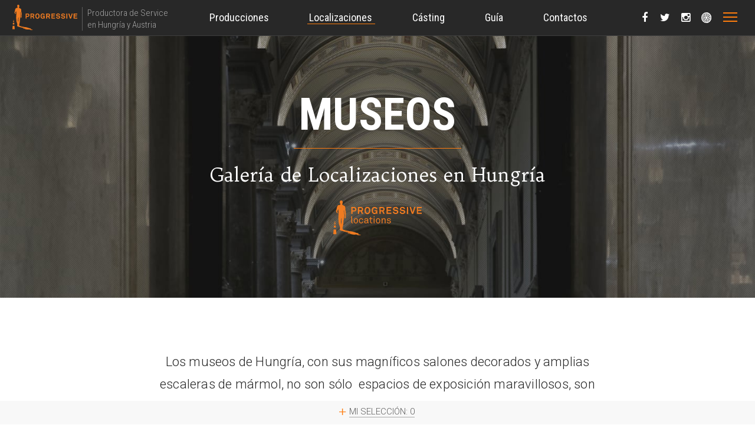

--- FILE ---
content_type: image/svg+xml
request_url: https://cdn.progressiveproductions.eu/icons/top-icon-context-orange.svg
body_size: 659
content:
<?xml version="1.0" encoding="utf-8"?>
<!-- Generator: Adobe Illustrator 19.2.1, SVG Export Plug-In . SVG Version: 6.00 Build 0)  -->
<svg version="1.1" id="Layer_1" xmlns="http://www.w3.org/2000/svg" xmlns:xlink="http://www.w3.org/1999/xlink" x="0px" y="0px"
	 viewBox="0 0 107.1 43.7" style="enable-background:new 0 0 107.1 43.7;" xml:space="preserve">
<style type="text/css">
	.st0{fill:#ff7d10;}
	svg:hover .st0{fill:#ff7d10;}
	
</style>
<path class="st0" d="M34.7,7.7h-13v35.5h-8.8V7.7H0V0.6h34.7C34.7,0.6,34.7,7.7,34.7,7.7z"/>
<path class="st0" d="M70.6,22.8c0.1,3.8-0.7,7.5-2.2,11c-1.3,3-3.6,5.6-6.4,7.3c-2.9,1.7-6.1,2.6-9.5,2.6c-3.3,0-6.6-0.8-9.4-2.6
	c-2.8-1.7-5-4.3-6.4-7.3c-1.6-3.4-2.4-7.1-2.3-10.9V21c-0.1-3.8,0.7-7.6,2.3-11.1c1.4-3,3.6-5.6,6.4-7.3c2.8-1.7,6.1-2.6,9.5-2.6
	c3.3-0.1,6.6,0.8,9.5,2.6c2.8,1.8,5,4.3,6.4,7.3c1.6,3.5,2.3,7.2,2.3,11V22.8L70.6,22.8z M61.7,20.9c0-4.5-0.8-7.8-2.4-10.2
	c-1.5-2.3-4.1-3.6-6.8-3.5c-2.7-0.1-5.3,1.2-6.8,3.4c-1.6,2.3-2.4,5.6-2.4,10.1v2.1c0,4.3,0.8,7.7,2.4,10.1c1.5,2.3,4.1,3.7,6.9,3.6
	c2.7,0.1,5.3-1.2,6.8-3.5c1.6-2.3,2.4-5.7,2.4-10.1C61.7,23,61.7,20.9,61.7,20.9z"/>
<path class="st0" d="M83.3,28.2v15h-8.8V0.6h16.6c2.9-0.1,5.8,0.5,8.4,1.8c2.3,1.1,4.3,2.8,5.6,5c1.3,2.2,2,4.8,2,7.4
	c0.2,3.8-1.4,7.4-4.3,9.9C100,27,96,28.2,91,28.2H83.3z M83.3,21.1h7.8c1.9,0.1,3.8-0.5,5.3-1.6c1.3-1.2,1.9-2.9,1.8-4.7
	c0.1-1.9-0.6-3.7-1.8-5.1c-1.3-1.3-3.2-2.1-5.1-2h-8L83.3,21.1L83.3,21.1z"/>
</svg>


--- FILE ---
content_type: image/svg+xml
request_url: https://cdn.progressiveproductions.eu/icons/get-g-d.svg
body_size: 599
content:
<?xml version="1.0" encoding="utf-8"?>
<!-- Generator: Adobe Illustrator 19.2.1, SVG Export Plug-In . SVG Version: 6.00 Build 0)  -->
<svg version="1.1" id="Réteg_1" xmlns="http://www.w3.org/2000/svg" xmlns:xlink="http://www.w3.org/1999/xlink" x="0px" y="0px"
	 viewBox="0 0 256 256" style="enable-background:new 0 0 256 256;" xml:space="preserve">
<style type="text/css">
	.st0{fill:#282828;stroke:#FFFFFF;stroke-width:4;stroke-miterlimit:10;}
</style>
<path class="st0" d="M167.4,132.5c-8.4-2.5-17.2,2.4-19.7,10.9c-5.9,20.6-22.5,36.1-43.2,40.5c-30.9,6.6-61.4-13.4-68-44.7
	S49.8,77,80.7,70.4c8.6-1.8,14.1-10.4,12.2-19.1C91.2,42.7,82.7,37.1,74.1,39C26.1,49.3-4.7,97.3,5.5,145.9
	c8.9,42.4,46,71.5,87.1,71.5c6.1,0,12.3-0.6,18.5-2c32.1-6.9,57.8-31,67.1-62.9C180.6,143.9,175.8,135,167.4,132.5z"/>
<path class="st0" d="M130.7,46.8C100.2,59.4,79,87.9,75.5,121.2c-0.9,8.8,5.4,16.7,14.1,17.7c8.7,0.9,16.6-5.4,17.5-14.3
	c2.3-21.5,15.9-39.8,35.7-48c29.5-12.2,63.3,2.2,75.3,32.1c5.8,14.5,5.7,30.4-0.3,44.8s-17.2,25.6-31.5,31.5
	c-8.1,3.3-12,12.7-8.7,21c2.5,6.2,8.4,10,14.7,10c2,0,4-0.4,6-1.2c22.2-9.1,39.5-26.4,48.7-48.8c9.3-22.3,9.4-46.9,0.4-69.4
	C228.8,50.3,176.5,28,130.7,46.8z"/>
</svg>


--- FILE ---
content_type: image/svg+xml
request_url: https://cdn.progressiveproductions.tv/icons/thumbnail.svg
body_size: 601
content:
<svg id="Réteg_1" data-name="Réteg 1" xmlns="http://www.w3.org/2000/svg" viewBox="0 0 60 60"><defs><style>.cls-1{fill:#a5a5a5;}</style></defs><title>thumbnail</title><rect class="cls-1" width="12.92" height="12.92"/><rect class="cls-1" x="23.54" width="12.92" height="12.92"/><rect class="cls-1" x="47.08" width="12.92" height="12.92"/><rect class="cls-1" y="23.54" width="12.92" height="12.92"/><rect class="cls-1" x="23.54" y="23.54" width="12.92" height="12.92"/><rect class="cls-1" x="47.08" y="23.54" width="12.92" height="12.92"/><rect class="cls-1" y="47.08" width="12.92" height="12.92"/><rect class="cls-1" x="23.54" y="47.08" width="12.92" height="12.92"/><rect class="cls-1" x="47.08" y="47.08" width="12.92" height="12.92"/></svg>

--- FILE ---
content_type: image/svg+xml
request_url: https://cdn.progressiveproductions.eu/assets/icons/TOP_2.svg
body_size: 478
content:
<svg id="Layer_1" data-name="Layer 1" xmlns="http://www.w3.org/2000/svg" viewBox="0 0 107.08 43.73"><defs><style>.cls-1{fill:#ef7b21;}</style></defs><title>TOP_2</title><path class="cls-1" d="M40.7,7.51h-13V43H18.89V7.51H6V0.41H40.7v7.1Z" transform="translate(-6.03 0.18)"/><path class="cls-1" d="M76.59,22.65a25.69,25.69,0,0,1-2.22,11A16.73,16.73,0,0,1,68,41a17.59,17.59,0,0,1-9.49,2.57A17.71,17.71,0,0,1,49.08,41a16.9,16.9,0,0,1-6.43-7.26,25,25,0,0,1-2.31-10.86v-2.1A25.56,25.56,0,0,1,42.6,9.72,16.87,16.87,0,0,1,49,2.38,17.61,17.61,0,0,1,58.46-.18a17.61,17.61,0,0,1,9.46,2.56,16.87,16.87,0,0,1,6.4,7.34,25.49,25.49,0,0,1,2.27,11v1.9ZM67.7,20.73q0-6.69-2.4-10.17a7.81,7.81,0,0,0-6.84-3.48,7.81,7.81,0,0,0-6.81,3.43q-2.4,3.43-2.43,10.07v2.08q0,6.52,2.4,10.11a7.79,7.79,0,0,0,6.9,3.6A7.72,7.72,0,0,0,65.3,32.9q2.37-3.46,2.4-10.1V20.73Z" transform="translate(-6.03 0.18)"/><path class="cls-1" d="M89.29,28V43H80.52V0.41h16.6a19.21,19.21,0,0,1,8.43,1.75,12.92,12.92,0,0,1,5.6,5,13.9,13.9,0,0,1,2,7.35,12.22,12.22,0,0,1-4.28,9.87Q104.55,28,97,28H89.29Zm0-7.1h7.83a7.7,7.7,0,0,0,5.31-1.64,6,6,0,0,0,1.83-4.68,7,7,0,0,0-1.84-5.06,6.88,6.88,0,0,0-5.09-2h-8V20.87Z" transform="translate(-6.03 0.18)"/></svg>

--- FILE ---
content_type: image/svg+xml
request_url: https://cdn.progressiveproductions.tv/icons/list.svg
body_size: 188
content:
<svg id="Réteg_1" data-name="Réteg 1" xmlns="http://www.w3.org/2000/svg" viewBox="0 0 60 60"><defs><style>.cls-1{fill:#a5a5a5;}</style></defs><title>list</title><rect class="cls-1" width="60" height="12.92"/><rect class="cls-1" y="23.54" width="60" height="12.92"/><rect class="cls-1" y="47.08" width="60" height="12.92"/></svg>

--- FILE ---
content_type: image/svg+xml
request_url: https://cdn.progressiveproductions.eu/assets/grey/progressive_productions_grey.svg
body_size: 3761
content:
<svg id="Layer_1" data-name="Layer 1" xmlns="http://www.w3.org/2000/svg" viewBox="0 0 223.14 87.34"><defs><style>.cls-1{fill:#282828;}</style></defs><title>progressive_productions</title><path class="cls-1" d="M116.28,46.16a7,7,0,0,0-5,2c-1.83,1.83-2.2,4-2.2,7s0.37,5.17,2.2,7a7.34,7.34,0,0,0,10,0c1.83-1.83,2.2-4,2.2-7s-0.37-5.2-2.2-7A7,7,0,0,0,116.28,46.16ZM119,60a3.74,3.74,0,0,1-5.34,0c-1.13-1.17-1.22-3.13-1.22-4.88s0.09-3.73,1.22-4.91a3.74,3.74,0,0,1,5.34,0c1.13,1.17,1.22,3.15,1.22,4.91S120.08,58.86,119,60Z" transform="translate(-30.16 -30.11)"/><path class="cls-1" d="M134,57h4.1a4.31,4.31,0,0,1-1.1,3.24,3.4,3.4,0,0,1-2.53,1,3.84,3.84,0,0,1-2.74-1.07c-0.9-.94-1.34-2.57-1.34-5,0-1.52.14-3.68,1.32-4.91a4,4,0,0,1,2.77-1.14,3.38,3.38,0,0,1,2.69,1,2.61,2.61,0,0,1,.74,1.54v0.06h3.33V51.65a5.36,5.36,0,0,0-1.6-3.51,7.18,7.18,0,0,0-5.14-2,7.42,7.42,0,0,0-5.16,2c-1.87,1.87-2.25,4.13-2.25,7,0,2.44.27,5,2.25,7a6.55,6.55,0,0,0,5,1.94h0.13A5.25,5.25,0,0,0,138.76,62l0.34,1.77h2.13V54.26H134V57Z" transform="translate(-30.16 -30.11)"/><path class="cls-1" d="M105.69,51.87c0-2.49-1.58-5.4-6-5.4H92.35V63.8h3.28V57.3h3.7l2.86,6.5h3.54l-3.17-7.06A5,5,0,0,0,105.69,51.87ZM95.6,49.34h4.06a2.57,2.57,0,0,1,2.78,2.53c0,1.58-1,2.48-2.73,2.48H95.6v-5Z" transform="translate(-30.16 -30.11)"/><path class="cls-1" d="M82.5,46.47H75.69V63.8h3.23V57.64H82.5c3.84,0,6.13-2.09,6.13-5.59S86.33,46.47,82.5,46.47Zm-3.58,2.87h3.45c1.91,0,3,1,3,2.73s-1.05,2.7-3,2.7H78.92V49.34Z" transform="translate(-30.16 -30.11)"/><polygon class="cls-1" points="200.05 29.34 195.94 16.4 195.93 16.36 192.47 16.36 198.2 33.64 198.21 33.68 201.75 33.68 207.44 16.36 204.15 16.36 200.05 29.34"/><polygon class="cls-1" points="223.14 19.32 223.14 16.36 210.76 16.36 210.76 33.68 223.14 33.68 223.14 30.72 214.01 30.72 214.01 26.14 222.04 26.14 222.04 23.2 214.01 23.2 214.01 19.32 223.14 19.32"/><rect class="cls-1" x="185.66" y="16.36" width="3.3" height="17.33"/><path class="cls-1" d="M159.81,51.87c0-2.49-1.58-5.4-6-5.4h-7.32V63.8h3.28V57.3h3.7l2.85,6.46,0,0h3.53l-3.17-7.06A5,5,0,0,0,159.81,51.87Zm-10.09-2.53h4.06a2.57,2.57,0,0,1,2.78,2.53c0,1.58-1,2.48-2.73,2.48h-4.11v-5Z" transform="translate(-30.16 -30.11)"/><path class="cls-1" d="M206.85,53.58l-1.56-.18c-0.76-.08-1.54-0.16-2.18-0.26a1.77,1.77,0,0,1-1.69-1.81,1.93,1.93,0,0,1,.56-1.41,4.32,4.32,0,0,1,5.32,0,2.74,2.74,0,0,1,.73,1.66v0.06h3.33V51.55a5.29,5.29,0,0,0-1.77-3.71,7.11,7.11,0,0,0-4.85-1.69A7.38,7.38,0,0,0,199.67,48a4.83,4.83,0,0,0-1.52,3.44c0,2.59,1.65,4.41,4.42,4.87,0.54,0.09,1.17.15,1.79,0.21s1.41,0.13,2,.25a2.07,2.07,0,0,1,1.32,3.58,4.19,4.19,0,0,1-2.94.9,4.07,4.07,0,0,1-2.84-.9,3,3,0,0,1-.88-2.07V58.21h-3.33v0.06a5.56,5.56,0,0,0,1.82,4,7.62,7.62,0,0,0,5.19,1.79,7.74,7.74,0,0,0,5.48-1.86,4.89,4.89,0,0,0,1.45-3.63C211.64,56.51,210.38,54.08,206.85,53.58Z" transform="translate(-30.16 -30.11)"/><polygon class="cls-1" points="134.27 33.68 146.65 33.68 146.65 30.72 137.52 30.72 137.52 26.14 145.55 26.14 145.55 23.2 137.52 23.2 137.52 19.32 146.65 19.32 146.65 16.36 134.27 16.36 134.27 33.68"/><path class="cls-1" d="M189.58,53.58L188,53.4c-0.76-.08-1.54-0.16-2.18-0.26a1.77,1.77,0,0,1-1.69-1.81,1.93,1.93,0,0,1,.56-1.41,4.32,4.32,0,0,1,5.32,0,2.73,2.73,0,0,1,.73,1.66v0.06h3.33V51.55a5.3,5.3,0,0,0-1.77-3.71,7.12,7.12,0,0,0-4.85-1.69A7.38,7.38,0,0,0,182.39,48a4.83,4.83,0,0,0-1.52,3.44c0,2.59,1.65,4.41,4.42,4.87,0.54,0.09,1.17.15,1.78,0.21s1.41,0.13,2,.25a2.07,2.07,0,0,1,1.33,3.58,4.19,4.19,0,0,1-2.94.9,4.07,4.07,0,0,1-2.84-.9,3,3,0,0,1-.88-2.07V58.21h-3.33v0.06a5.56,5.56,0,0,0,1.82,4,7.63,7.63,0,0,0,5.19,1.79,7.74,7.74,0,0,0,5.48-1.86,4.89,4.89,0,0,0,1.45-3.63C194.36,56.51,193.11,54.08,189.58,53.58Z" transform="translate(-30.16 -30.11)"/><path class="cls-1" d="M206.24,83.51a3.48,3.48,0,0,0-3.13-3.4c-1.31-.22-2.28-0.31-3-0.41a1.57,1.57,0,0,1-1.65-1.6,1.84,1.84,0,0,1,1.24-1.65,3.18,3.18,0,0,1,1.43-.24,2.88,2.88,0,0,1,2,.66,2.22,2.22,0,0,1,.71,1.53h2.06a3.51,3.51,0,0,0-.87-2.36,4.88,4.88,0,0,0-3.91-1.55,5,5,0,0,0-3.62,1.36,3.53,3.53,0,0,0-1,2.4,3.2,3.2,0,0,0,3,3.3l2.77,0.36c1.26,0.17,1.92.83,1.92,1.75a1.74,1.74,0,0,1-.61,1.33,3.34,3.34,0,0,1-2.26.68,3.9,3.9,0,0,1-2.21-.56,2.39,2.39,0,0,1-1-1.92h-2.06A4,4,0,0,0,197.28,86a6.46,6.46,0,0,0,8,0,3.5,3.5,0,0,0,1-2.5M193,87.08V79c0-2.84-1.46-4.52-4.25-4.52a4.16,4.16,0,0,0-3.71,2.16l-0.17-1.85h-1.8V87.08h2.06V81.37a8.11,8.11,0,0,1,.44-3.13,3,3,0,0,1,2.67-1.89c1.94,0,2.7,1.09,2.7,2.94v7.79H193Zm-15.4-6.14a5.51,5.51,0,0,1-1.14,3.81,3.23,3.23,0,0,1-4.42,0,5.5,5.5,0,0,1-1.14-3.81,5.5,5.5,0,0,1,1.14-3.81,3.23,3.23,0,0,1,4.42,0,5.51,5.51,0,0,1,1.14,3.81m2.11,0a6.7,6.7,0,0,0-1.75-5,5.53,5.53,0,0,0-7.43,0,6.7,6.7,0,0,0-1.75,5,6.7,6.7,0,0,0,1.75,5A5.53,5.53,0,0,0,178,86a6.7,6.7,0,0,0,1.75-5M165.54,74.8h-2.11V87.08h2.11V74.8Zm0.15-5.24h-2.4V72h2.4V69.55Zm-5,17.36V85.14a15.19,15.19,0,0,1-2.11.22,1.43,1.43,0,0,1-1.65-1.67V76.57h3.64V74.8h-3.64V71.18l-2.06.49V74.8h-2.38v1.77h2.38v7.36c0,1.65.73,3.33,3.37,3.33a8.88,8.88,0,0,0,2.45-.34m-10-4h-2.09a3,3,0,0,1-.83,1.82,2.87,2.87,0,0,1-2.09.83,3.1,3.1,0,0,1-2.14-.8c-1-.83-1.24-2.35-1.24-3.86s0.27-3,1.24-3.86a3.1,3.1,0,0,1,2.14-.8,2.88,2.88,0,0,1,2,.75,3.08,3.08,0,0,1,.87,1.92h2.09a4.71,4.71,0,0,0-1.46-3.16,4.88,4.88,0,0,0-3.5-1.31,5.1,5.1,0,0,0-4.47,2.31,7.27,7.27,0,0,0-1,4.15,7.27,7.27,0,0,0,1,4.15,5.14,5.14,0,0,0,4.49,2.31,4.88,4.88,0,0,0,3.55-1.34A4.62,4.62,0,0,0,150.68,83m-13.85,4.13V74.8h-2.06v6.39a4.94,4.94,0,0,1-1,3.4,2.77,2.77,0,0,1-2,.92c-1.94,0-2.62-1.09-2.62-2.94V74.8H127v8.06c0,2.84,1.41,4.52,4.2,4.52a4,4,0,0,0,3.64-2.16L135,87.08h1.8Zm-15.69-6.14a5.09,5.09,0,0,1-1.36,3.91,2.83,2.83,0,0,1-2,.8c-2.74,0-3.47-2.45-3.47-4.71s0.73-4.71,3.47-4.71a2.83,2.83,0,0,1,2,.8,5.09,5.09,0,0,1,1.36,3.91m1.94,6.14V69.55H121v6.68a4.29,4.29,0,0,0-3.57-1.75,4.81,4.81,0,0,0-3.37,1.24,8.25,8.25,0,0,0-.1,10.34,4.68,4.68,0,0,0,3.47,1.34,4.3,4.3,0,0,0,3.67-1.92l0.15,1.6h1.82Zm-15.6-6.14a5.5,5.5,0,0,1-1.14,3.81,3.23,3.23,0,0,1-4.42,0,5.5,5.5,0,0,1-1.14-3.81,5.5,5.5,0,0,1,1.14-3.81,3.23,3.23,0,0,1,4.42,0,5.5,5.5,0,0,1,1.14,3.81m2.11,0a6.7,6.7,0,0,0-1.75-5,5.53,5.53,0,0,0-7.43,0,6.7,6.7,0,0,0-1.75,5,6.7,6.7,0,0,0,1.75,5,5.53,5.53,0,0,0,7.43,0,6.7,6.7,0,0,0,1.75-5M96.72,76.81v-2a6.51,6.51,0,0,0-1-.07A3.81,3.81,0,0,0,92.08,77L91.91,74.8H90.09V87.08h2V81.62c0-1.29.12-3,1.12-3.93a3.37,3.37,0,0,1,2.33-1,6,6,0,0,1,1.14.1M84.42,81c0,2.26-.73,4.71-3.47,4.71a2.83,2.83,0,0,1-2-.8A5.09,5.09,0,0,1,77.59,81,5.09,5.09,0,0,1,79,77.05a2.83,2.83,0,0,1,2-.8c2.74,0,3.47,2.45,3.47,4.71m2.11,0a7.27,7.27,0,0,0-1.77-5.1,4.68,4.68,0,0,0-3.47-1.33,4.31,4.31,0,0,0-3.67,1.92l-0.15-1.6H75.65V92.35h2.06V85.67a4.29,4.29,0,0,0,3.57,1.75,4.81,4.81,0,0,0,3.37-1.24,7.25,7.25,0,0,0,1.87-5.24" transform="translate(-30.16 -30.11)"/><polygon class="cls-1" points="5.55 53.17 2.45 53.17 2.43 53.35 2.32 54.81 5.68 54.81 5.55 53.17"/><polygon class="cls-1" points="6.28 62.68 1.72 62.68 1.3 67.85 6.69 67.85 6.28 62.68"/><polygon class="cls-1" points="0.94 72.43 0 84.14 7.97 84.14 7.94 83.41 7.06 72.43 0.94 72.43"/><polygon class="cls-1" points="5.82 56.85 2.18 56.85 1.96 59.62 6.03 59.62 5.82 56.85"/><path class="cls-1" d="M68.15,107.81c-0.34.23-2.2-.3-2.56-0.36-1.09-.19-2.14-0.53-3.2-0.81s-2.06-.5-3-0.85a6.42,6.42,0,0,1-2-.8h0a12.09,12.09,0,0,1,2.65.59,21.48,21.48,0,0,1,3.19.84c1.08,0.35,2.18.59,3.27,0.89a12.27,12.27,0,0,0,1.64.51M51.32,76.36c-0.07,1.28-.21,1.39-0.29,2.29-0.12,1.3.13,4.35,0.08,5.78a3.52,3.52,0,0,1-.42,1.63c-0.31.75-.58,4.31-0.69,3.46S49.36,86.1,49.32,85s0.21-2.65.2-3.3,0.34-3.75.31-4.47a8.22,8.22,0,0,1,.86-2.47s0.55-1.44.62-.89a18.28,18.28,0,0,1,0,2.48m47.07,39.46c-1.51-.49-3.11-0.57-4.63-1-1.72-.49-0.4-0.88.32-1.46s-1.53-1.5-2-1.65a15.22,15.22,0,0,0-2.72-.45,10.65,10.65,0,0,1-2.64-.86,42,42,0,0,0-5-1.58c-1.6-.44-3.2-1-4.83-1.3a19.2,19.2,0,0,0-4-.28,15.16,15.16,0,0,1-2.38-.51c-1.12-.28-2.24-0.5-3.37-0.73-2.74-.55-5.44-1.44-8.17-2.07-1.07-.25-2.19-0.48-3.27-0.67a3.61,3.61,0,0,1-1.43-.67c0-.2,0-0.42,0-0.64,0-.62-0.64-1.69-0.73-2.33a11.51,11.51,0,0,1,.56-2.53A8.23,8.23,0,0,1,54,96a8.72,8.72,0,0,0,.79-1.79c0.11-.82.84-5.87,1-6.73s0-4,0-4.83a23.33,23.33,0,0,1,.79-3.88c0.12-1.13.33-3.61,0.47-4.29s0.76-2.6.92-3.38a16.64,16.64,0,0,0,.36-3.73c-0.11-.87-0.38-3.08-0.5-4.24a36.26,36.26,0,0,0-.79-3.79,6,6,0,0,1-.4-2.41c0-.47,0-0.82.11-1.23s0-1.76.23-1.51a6.13,6.13,0,0,1,.5,1.67c0.11,0.59.18,2,.18,2-0.09.94,1,4.38,1.09,4.92s0.6,2.72.74,3.2a10.52,10.52,0,0,1,.39,2.44,3.59,3.59,0,0,1-.23,1.23c-0.14.52-.27,0.87-0.41,1.48a6.93,6.93,0,0,1-.38,1.26,7.49,7.49,0,0,1-.58,1.06c-0.05.15,0,1,.46,0.3a7,7,0,0,1,.85-0.93,2,2,0,0,1,0,.8,1.55,1.55,0,0,1-.94.94c-0.69.39-.11,0.59,0.34,0.71a2.74,2.74,0,0,0,1.85-.8,7.79,7.79,0,0,0,.59-1.21,5.61,5.61,0,0,0,.46-1.6c0-.64,0-2.53,0-2.53,0-1,.18-3.88.18-5s-0.37-4.84-.41-5.48S61,55.87,61,55.87a21.46,21.46,0,0,1-.31-2.78c0-.91.12-2.1,0-3.11a28.5,28.5,0,0,0-.59-4.34,4,4,0,0,0-1.74-1.87c-0.82-.46-2.33-1-3.29-1.64a6.52,6.52,0,0,1-2.24-1.76,3,3,0,0,1-.17-1.3c0-.59.65-0.78,0.91-1.73A12.63,12.63,0,0,0,54,35.56a6.1,6.1,0,0,0,0-2.24,4.73,4.73,0,0,0-1.19-2A3.35,3.35,0,0,0,50,30.12a3.8,3.8,0,0,0-2.42,1.14c-0.94.74-1.05,2.6-.91,3.84s0.34,2.41.87,2.83,0.44,1.75.4,2a1.27,1.27,0,0,1-.63.67,6.56,6.56,0,0,1-2.46.73C44,41.54,42.61,41.9,42.34,42a1.82,1.82,0,0,0-1,1,16.38,16.38,0,0,0-2,4.37c-0.41,1.6-.48,3.19-0.85,4.37-0.15.49-.79,2.83-1,3.52a5.13,5.13,0,0,0,0,2.65c0.23,1.07.64,0.57,1,2a1.89,1.89,0,0,0,1.73,1.69,1.67,1.67,0,0,0,1.51-.25,0.63,0.63,0,0,0-.36-0.73,0.56,0.56,0,0,1-.45-0.68,1.35,1.35,0,0,0,.12-1.08,2.42,2.42,0,0,0-.59-0.91A2.47,2.47,0,0,1,40.73,56c0.18-.57,1-1.81,1.26-2.56s0.72-1.82.88-1.5a32.51,32.51,0,0,1,.25,3.61c0,0.62.5,1.67,0.55,2.63s0.09,2.51,0,3.86c-0.06,1.17-.12,5.35-0.48,7.37a26.84,26.84,0,0,0,0,3.33,18.62,18.62,0,0,0-.25,2.95c0,1.16.48,2.2,0.56,3.83,0.06,1.11.09,3.08,0.23,4.81a26.7,26.7,0,0,0,.46,3.22c0.16,0.84.71,2.74,0.81,3.13a17.94,17.94,0,0,0,.89,2.4,10.12,10.12,0,0,1,.83,2.53c0,0.42.26,3.35,0.26,3.74s-0.41,2.35-.46,2.81a2.35,2.35,0,0,0,.36,1.76,1.57,1.57,0,0,0,.87.61A13.24,13.24,0,0,0,51.32,106c1,0.28,2.81.56,3.78,0.95,1.42,0.56,2.09.68,3.72,1.18,3,0.93,5.8,1.36,8.84,2.21,1.53,0.43,3,.91,4.47,1.45,0.93,0.34,3.52,1.16,2.84,1a27.31,27.31,0,0,1-4.44-.82c-1.29-.44-2.28-1.63-3.78-0.73-0.71.42,2.56,1.52,2.78,1.56,2.07,0.38,4,1.28,6.08,1.73a48.74,48.74,0,0,0,6.7,1c1.94,0.14,3.87-.4,5.81-0.3S91.26,116.52,93,117a13.93,13.93,0,0,0,5.65.34c1.64-.27,1-1.09-0.21-1.49" transform="translate(-30.16 -30.11)"/></svg>

--- FILE ---
content_type: image/svg+xml
request_url: https://cdn.progressiveproductions.eu/assets/icons/thumbnail.svg
body_size: 596
content:
<svg id="Réteg_1" data-name="Réteg 1" xmlns="http://www.w3.org/2000/svg" viewBox="0 0 60 60"><defs><style>.cls-1{fill:#a5a5a5;}</style></defs><title>thumbnail</title><rect class="cls-1" width="12.92" height="12.92"/><rect class="cls-1" x="23.54" width="12.92" height="12.92"/><rect class="cls-1" x="47.08" width="12.92" height="12.92"/><rect class="cls-1" y="23.54" width="12.92" height="12.92"/><rect class="cls-1" x="23.54" y="23.54" width="12.92" height="12.92"/><rect class="cls-1" x="47.08" y="23.54" width="12.92" height="12.92"/><rect class="cls-1" y="47.08" width="12.92" height="12.92"/><rect class="cls-1" x="23.54" y="47.08" width="12.92" height="12.92"/><rect class="cls-1" x="47.08" y="47.08" width="12.92" height="12.92"/></svg>

--- FILE ---
content_type: image/svg+xml
request_url: https://progressiveproductions.eu/assets/grey/email_2.svg
body_size: 366
content:
<svg id="Réteg_1" data-name="Réteg 1" xmlns="http://www.w3.org/2000/svg" viewBox="0 0 100 99.93"><defs><style>.cls-1{fill:#fff;}.cls-2{fill:#9ca5a5;}</style></defs><title>email_2</title><rect class="cls-1" width="99.93" height="99.93"/><path class="cls-2" d="M50.14,60.63a5.18,5.18,0,0,1-3.11-1l-47-35.28v53c0,3.65,3,6.15,6.68,6.15H93.54c3.68,0,6.53-2.5,6.53-6.18v-53L53.18,59.6A5,5,0,0,1,50.14,60.63Z" transform="translate(-0.07)"/><polygon class="cls-2" points="93.59 16.5 50.07 49.17 6.55 16.5 93.59 16.5"/></svg>

--- FILE ---
content_type: image/svg+xml
request_url: https://cdn.progressiveproductions.tv/icons/get-g-l.svg
body_size: 602
content:
<?xml version="1.0" encoding="utf-8"?>
<!-- Generator: Adobe Illustrator 19.2.1, SVG Export Plug-In . SVG Version: 6.00 Build 0)  -->
<svg version="1.1" id="Réteg_1" xmlns="http://www.w3.org/2000/svg" xmlns:xlink="http://www.w3.org/1999/xlink" x="0px" y="0px"
	 viewBox="0 0 256 256" style="enable-background:new 0 0 256 256;" xml:space="preserve">
<style type="text/css">
	.st0{fill:#FF7D10;stroke:#FFFFFF;stroke-width:4;stroke-miterlimit:10;}
</style>
<path class="st0" d="M167.4,132.5c-8.4-2.5-17.2,2.4-19.7,10.9c-5.9,20.6-22.5,36.1-43.2,40.5c-30.9,6.6-61.4-13.4-68-44.7
	s13.3-62.2,44.2-68.8c8.6-1.8,14.1-10.4,12.2-19.1C91.2,42.7,82.7,37.1,74.1,39C26.1,49.3-4.7,97.3,5.5,145.9
	c8.9,42.4,46,71.5,87.1,71.5c6.1,0,12.3-0.6,18.5-2c32.1-6.9,57.8-31,67.1-62.9C180.6,143.9,175.8,135,167.4,132.5z"/>
<path class="st0" d="M130.7,46.8C100.2,59.4,79,87.9,75.5,121.2c-0.9,8.8,5.4,16.7,14.1,17.7c8.7,0.9,16.6-5.4,17.5-14.3
	c2.3-21.5,15.9-39.8,35.7-48c29.5-12.2,63.3,2.2,75.3,32.1c5.8,14.5,5.7,30.4-0.3,44.8c-6,14.4-17.2,25.6-31.5,31.5
	c-8.1,3.3-12,12.7-8.7,21c2.5,6.2,8.4,10,14.7,10c2,0,4-0.4,6-1.2c22.2-9.1,39.5-26.4,48.7-48.8c9.3-22.3,9.4-46.9,0.4-69.4
	C228.8,50.3,176.5,28,130.7,46.8z"/>
</svg>


--- FILE ---
content_type: text/plain
request_url: https://www.google-analytics.com/j/collect?v=1&_v=j102&a=1579961463&t=pageview&_s=1&dl=https%3A%2F%2Fprogressiveproductions.tv%2Flocalizaciones%2Fhungria%2Fcultural%2Fmuseos&ul=en-us%40posix&dt=Galer%C3%ADa%20de%20Localizaciones%20de%20Museos%20para%20Rodajes%20y%20Sesiones%20de%20Fotos&sr=1280x720&vp=1280x720&_u=YEBAAAABAAAAAC~&jid=1229530830&gjid=1914180042&cid=357441741.1768917041&tid=UA-29615497-5&_gid=1890461202.1768917041&_r=1&_slc=1&gtm=45He61f0h2n81MF84GD7v76842658za200zd76842658&gcd=13l3l3l3l1l1&dma=0&tag_exp=103116026~103200004~104527906~104528501~104684208~104684211~105391253~115938465~115938469~116682877~117041588&z=64272924
body_size: -453
content:
2,cG-XQ7KQ11NJ7

--- FILE ---
content_type: image/svg+xml
request_url: https://progressiveproductions.eu/assets/orange/progressive_orange.svg
body_size: 2669
content:
<svg id="Layer_1" data-name="Layer 1" xmlns="http://www.w3.org/2000/svg" viewBox="0 0 223.24 87.34"><defs><style>.cls-1{fill:#ef7b21;}</style></defs><title>progressive_orange</title><path class="cls-1" d="M118.94,74.1a3.71,3.71,0,0,1-5.29,0c-1.12-1.16-1.21-3.12-1.21-4.86s0.09-3.72,1.21-4.88a3.71,3.71,0,0,1,5.29,0c1.12,1.16,1.21,3.13,1.21,4.88s-0.09,3.69-1.21,4.86m-2.64-13.88a7,7,0,0,0-5,2c-1.84,1.84-2.21,4.07-2.21,7.06s0.37,5.19,2.21,7a7.38,7.38,0,0,0,10,0c1.84-1.84,2.21-4.06,2.21-7s-0.37-5.22-2.21-7.06a7,7,0,0,0-5-2" transform="translate(-30.11 -30.11)"/><path class="cls-1" d="M99.72,68.42H95.65V63.47h4a2.53,2.53,0,0,1,2.74,2.5c0,1.55-1,2.45-2.69,2.45m2.9,2.44A5.06,5.06,0,0,0,105.74,66c0-2.51-1.59-5.44-6.07-5.44H92.32v17.4h3.36v-6.5h3.64l2.86,6.5h3.62Z" transform="translate(-30.11 -30.11)"/><path class="cls-1" d="M79,63.47h3.42c1.89,0,2.93,1,2.93,2.69s-1,2.67-2.93,2.67H79V63.47Zm3.54-2.94H75.66v17.4H79V71.77h3.54c3.86,0,6.17-2.11,6.17-5.63s-2.3-5.61-6.17-5.61" transform="translate(-30.11 -30.11)"/><path class="cls-1" d="M133.95,71.12H138A4.25,4.25,0,0,1,137,74.29a3.36,3.36,0,0,1-2.5,1,3.79,3.79,0,0,1-2.72-1.06c-0.9-.93-1.33-2.55-1.33-5,0-1.51.14-3.66,1.31-4.88a4,4,0,0,1,2.74-1.13,3.34,3.34,0,0,1,2.66,1,2.58,2.58,0,0,1,.73,1.52v0.09h3.4V65.74a5.39,5.39,0,0,0-1.61-3.53,7.22,7.22,0,0,0-5.17-2,7.45,7.45,0,0,0-5.19,2c-1.88,1.88-2.26,4.15-2.26,7,0,2.44.27,5,2.26,7.06a6.59,6.59,0,0,0,5.06,1.95h0.14a5.35,5.35,0,0,0,4.27-2l0.33,1.71h2.2V68.32h-7.33v2.8Z" transform="translate(-30.11 -30.11)"/><polygon class="cls-1" points="223.24 33.46 223.24 30.42 210.78 30.42 210.78 47.82 223.24 47.82 223.24 44.78 214.12 44.78 214.12 40.28 222.15 40.28 222.15 37.26 214.12 37.26 214.12 33.46 223.24 33.46"/><path class="cls-1" d="M149.77,63.47h4a2.53,2.53,0,0,1,2.74,2.5c0,1.55-1,2.45-2.69,2.45h-4.07V63.47ZM159.87,66c0-2.51-1.59-5.44-6.07-5.44h-7.36v17.4h3.36v-6.5h3.64l2.86,6.5h3.62l-3.17-7.08A5.06,5.06,0,0,0,159.87,66" transform="translate(-30.11 -30.11)"/><rect class="cls-1" x="185.68" y="30.42" width="3.38" height="17.4"/><polygon class="cls-1" points="200.12 43.31 196.04 30.49 196.02 30.42 192.48 30.42 198.22 47.75 198.25 47.82 201.84 47.82 207.51 30.55 207.56 30.42 204.19 30.42 200.12 43.31"/><path class="cls-1" d="M206.87,67.64l-1.55-.17c-0.76-.08-1.55-0.16-2.18-0.26a1.74,1.74,0,0,1-1.66-1.77,1.9,1.9,0,0,1,.55-1.38,4.28,4.28,0,0,1,5.26,0,2.69,2.69,0,0,1,.72,1.63v0.1h3.4v-0.1a5.34,5.34,0,0,0-1.78-3.74,7.15,7.15,0,0,0-4.87-1.7,7.42,7.42,0,0,0-5.12,1.85,4.87,4.87,0,0,0-1.53,3.47c0,2.61,1.67,4.45,4.45,4.9,0.54,0.09,1.18.15,1.79,0.21s1.41,0.13,2,.25a2,2,0,0,1,1.3,3.52,4.16,4.16,0,0,1-2.91.89,4,4,0,0,1-2.82-.89,2.93,2.93,0,0,1-.87-2v-0.1h-3.4v0.1a5.6,5.6,0,0,0,1.83,4.08,7.66,7.66,0,0,0,5.21,1.8,7.78,7.78,0,0,0,5.51-1.87,4.93,4.93,0,0,0,1.46-3.66c0-2.12-1.27-4.57-4.82-5.07" transform="translate(-30.11 -30.11)"/><path class="cls-1" d="M189.6,67.64L188,67.47c-0.76-.08-1.55-0.16-2.18-0.26a1.74,1.74,0,0,1-1.66-1.77,1.9,1.9,0,0,1,.55-1.38A4.28,4.28,0,0,1,190,64a2.69,2.69,0,0,1,.72,1.63v0.1h3.4v-0.1a5.34,5.34,0,0,0-1.78-3.74,7.15,7.15,0,0,0-4.87-1.7,7.42,7.42,0,0,0-5.12,1.85,4.87,4.87,0,0,0-1.53,3.47c0,2.61,1.66,4.45,4.45,4.9,0.54,0.09,1.18.15,1.79,0.21s1.41,0.13,2,.25a2,2,0,0,1,1.3,3.52,4.16,4.16,0,0,1-2.91.89,4,4,0,0,1-2.82-.89,2.93,2.93,0,0,1-.87-2v-0.1h-3.4v0.1a5.6,5.6,0,0,0,1.83,4.08,7.66,7.66,0,0,0,5.21,1.8,7.77,7.77,0,0,0,5.5-1.87,4.92,4.92,0,0,0,1.46-3.66c0-2.12-1.27-4.57-4.82-5.07" transform="translate(-30.11 -30.11)"/><polygon class="cls-1" points="134.29 47.82 146.75 47.82 146.75 44.78 137.63 44.78 137.63 40.28 145.66 40.28 145.66 37.26 137.63 37.26 137.63 33.46 146.75 33.46 146.75 30.42 134.29 30.42 134.29 47.82"/><polygon class="cls-1" points="5.55 53.17 2.45 53.17 2.43 53.35 2.32 54.81 5.68 54.81 5.55 53.17"/><polygon class="cls-1" points="6.28 62.68 1.72 62.68 1.3 67.85 6.69 67.85 6.28 62.68"/><polygon class="cls-1" points="0.94 72.43 0 84.14 7.97 84.14 7.93 83.41 7.06 72.43 0.94 72.43"/><polygon class="cls-1" points="5.82 56.85 2.18 56.85 1.96 59.62 6.03 59.62 5.82 56.85"/><path class="cls-1" d="M98.34,115.82c-1.51-.49-3.11-0.57-4.63-1-1.72-.49-0.4-0.88.32-1.46s-1.53-1.5-2-1.65a15.3,15.3,0,0,0-2.72-.45,10.7,10.7,0,0,1-2.64-.86,42.13,42.13,0,0,0-5-1.58c-1.6-.44-3.2-1-4.83-1.3a19.22,19.22,0,0,0-4-.28,15.29,15.29,0,0,1-2.38-.51c-1.12-.28-2.24-0.51-3.37-0.73-2.74-.55-5.44-1.44-8.17-2.07-1.07-.25-2.19-0.48-3.27-0.67a3.62,3.62,0,0,1-1.43-.67c0-.2,0-0.42,0-0.64,0-.62-0.64-1.69-0.73-2.33a11.41,11.41,0,0,1,.56-2.53A8.07,8.07,0,0,1,54,96a8.63,8.63,0,0,0,.79-1.79c0.11-.82.84-5.87,1-6.73s0-4,0-4.83a23.36,23.36,0,0,1,.79-3.88c0.12-1.13.33-3.61,0.47-4.29s0.76-2.6.92-3.37a16.64,16.64,0,0,0,.36-3.73c-0.11-.87-0.38-3.08-0.5-4.25A35.84,35.84,0,0,0,57,59.31a6,6,0,0,1-.4-2.41c0-.47,0-0.81.11-1.23s0-1.76.23-1.51a6.12,6.12,0,0,1,.5,1.67c0.11,0.59.18,2,.18,2-0.09.94,1,4.38,1.09,4.93s0.6,2.72.74,3.2a10.55,10.55,0,0,1,.39,2.44,3.62,3.62,0,0,1-.23,1.23c-0.14.52-.27,0.87-0.41,1.48a6.8,6.8,0,0,1-.37,1.26,7.52,7.52,0,0,1-.58,1.06c-0.05.15,0,1,.46,0.3a6.84,6.84,0,0,1,.85-0.93,2,2,0,0,1,0,.8,1.55,1.55,0,0,1-.94.94c-0.68.39-.12,0.59,0.34,0.71a2.74,2.74,0,0,0,1.85-.8,7.87,7.87,0,0,0,.59-1.21,5.6,5.6,0,0,0,.46-1.6c0-.64,0-2.53,0-2.53,0-1,.18-3.88.18-5s-0.37-4.84-.41-5.48S61,55.87,61,55.87a21.26,21.26,0,0,1-.31-2.78c0-.91.12-2.1,0-3.11a28.47,28.47,0,0,0-.59-4.34,4,4,0,0,0-1.74-1.87c-0.82-.46-2.33-1-3.29-1.64a6.53,6.53,0,0,1-2.24-1.76,3,3,0,0,1-.17-1.3c0-.59.65-0.78,0.91-1.73A12.48,12.48,0,0,0,54,35.56a6.09,6.09,0,0,0,0-2.24,4.72,4.72,0,0,0-1.19-2A3.34,3.34,0,0,0,50,30.12a3.79,3.79,0,0,0-2.42,1.14c-0.94.74-1.05,2.6-.91,3.84s0.34,2.41.87,2.83,0.44,1.75.4,2a1.27,1.27,0,0,1-.62.67,6.56,6.56,0,0,1-2.46.73c-0.87.18-2.24,0.55-2.51,0.64a1.82,1.82,0,0,0-1,1,16.36,16.36,0,0,0-2,4.37c-0.41,1.6-.49,3.19-0.85,4.37-0.15.49-.79,2.84-1,3.52a5.12,5.12,0,0,0,0,2.65c0.23,1.07.64,0.57,1,2a1.89,1.89,0,0,0,1.74,1.69,1.68,1.68,0,0,0,1.51-.25,0.64,0.64,0,0,0-.36-0.73,0.56,0.56,0,0,1-.45-0.68A1.34,1.34,0,0,0,41,58.81a2.39,2.39,0,0,0-.59-0.91A2.47,2.47,0,0,1,40.67,56c0.18-.57,1-1.81,1.26-2.56s0.72-1.82.88-1.5a33,33,0,0,1,.25,3.61c0,0.62.5,1.67,0.55,2.63s0.09,2.51,0,3.86c-0.06,1.17-.12,5.34-0.48,7.37a26.93,26.93,0,0,0,0,3.33,18.66,18.66,0,0,0-.25,2.95c0,1.16.48,2.2,0.56,3.83,0.06,1.11.09,3.08,0.23,4.81a26.53,26.53,0,0,0,.46,3.22c0.16,0.84.71,2.74,0.81,3.13a18.1,18.1,0,0,0,.89,2.4,10.11,10.11,0,0,1,.83,2.53c0,0.42.26,3.35,0.26,3.74s-0.41,2.35-.46,2.81a2.34,2.34,0,0,0,.36,1.76,1.57,1.57,0,0,0,.87.61A13.21,13.21,0,0,0,51.27,106c1,0.28,2.81.56,3.78,0.94,1.42,0.56,2.09.68,3.72,1.18,3,0.93,5.8,1.36,8.84,2.21,1.52,0.43,3,.91,4.47,1.45,0.93,0.34,3.52,1.16,2.84,1a27.26,27.26,0,0,1-4.44-.82c-1.29-.44-2.28-1.63-3.78-0.73-0.71.42,2.56,1.52,2.78,1.56,2.07,0.38,4,1.28,6.08,1.73a48.82,48.82,0,0,0,6.7,1c1.94,0.14,3.87-.4,5.81-0.3s3.13,1.3,4.83,1.75a13.91,13.91,0,0,0,5.65.34c1.64-.27,1-1.09-0.21-1.49M51.27,76.36c-0.07,1.28-.21,1.38-0.29,2.29-0.12,1.3.13,4.35,0.08,5.78a3.51,3.51,0,0,1-.42,1.63c-0.31.75-.58,4.31-0.68,3.46s-0.65-3.42-.68-4.52,0.21-2.65.2-3.3,0.34-3.75.31-4.47a8.17,8.17,0,0,1,.86-2.46s0.55-1.44.62-.89a18.54,18.54,0,0,1,0,2.48M68.1,107.81c-0.34.23-2.2-.3-2.56-0.36-1.08-.19-2.14-0.53-3.2-0.81s-2.06-.5-3-0.85a6.43,6.43,0,0,1-2-.8h0a12.21,12.21,0,0,1,2.65.59,21.59,21.59,0,0,1,3.19.84c1.08,0.34,2.18.59,3.27,0.89a12.24,12.24,0,0,0,1.64.51" transform="translate(-30.11 -30.11)"/></svg>

--- FILE ---
content_type: image/svg+xml
request_url: https://cdn.progressiveproductions.eu/images/placeholder_lighter.svg
body_size: 1661
content:
<?xml version="1.0" encoding="utf-8"?>
<!-- Generator: Adobe Illustrator 19.2.1, SVG Export Plug-In . SVG Version: 6.00 Build 0)  -->
<svg version="1.1" id="Réteg_1" xmlns="http://www.w3.org/2000/svg" xmlns:xlink="http://www.w3.org/1999/xlink" x="0px" y="0px"
	 viewBox="0 0 1450 960" style="enable-background:new 0 0 1450 960;" xml:space="preserve">
<style type="text/css">
	.st0{fill:#FBFBFB;}
	.st1{fill:#CCCCCC;}
</style>
<title>kep_960x1450px</title>
<rect class="st0" width="1450" height="960"/>
<polygon class="st1" points="650,504.9 642,504.9 642,505.4 641.7,509.2 650.3,509.2 "/>
<polygon class="st1" points="651.9,529.5 640.1,529.5 639,542.9 653,542.9 "/>
<polygon class="st1" points="638.1,554.7 635.7,585 656.3,585 656.2,583.1 653.9,554.7 "/>
<polygon class="st1" points="650.7,514.5 641.3,514.5 640.7,521.6 651.3,521.6 "/>
<path class="st1" d="M812.1,589.1c-3.9-1.3-8-1.5-12-2.6c-4.5-1.3-1-2.3,0.8-3.8c2.2-1.8-4-3.9-5.1-4.3c-2.3-0.6-4.6-1-7-1.2
	c-2.4-0.4-4.7-1.2-6.8-2.2c-4.2-1.6-8.5-3-12.8-4.1c-4.1-1.1-8.3-2.5-12.5-3.4c-1.2-0.2-9.2-1.2-10.3-0.7c-0.4,0.2-4-0.8-6.2-1.3
	c-2.9-0.7-5.8-1.3-8.7-1.9c-7.1-1.4-14.1-3.7-21.1-5.4c-2.8-0.6-5.7-1.2-8.5-1.7c-1.3-0.3-2.6-0.9-3.7-1.7c0-0.5,0-1.1,0-1.7
	c-0.1-1.6-1.7-4.4-1.9-6s1.2-5.2,1.5-6.5c0.1-0.8-0.6-1.8-0.3-2.8s1.7-2.5,2-4.6s2.2-15.2,2.5-17.4s0.1-10.2,0.1-12.5
	c0-3.7,1.8-7.9,2-10c0.3-2.9,0.9-9.3,1.2-11.1s2-6.7,2.4-8.7s1.2-7.4,0.9-9.6s-1-8-1.3-11c-0.5-3.3-1.2-6.6-2-9.8
	c-0.6-2.1-1.3-3.9-1-6.2c0.1-1.2,0.1-2.1,0.3-3.2c0.2-1.2,0.1-4.5,0.6-3.9c0.6,1.4,1.1,2.8,1.3,4.3c0.3,1.5,0.5,5.2,0.5,5.2
	c-0.2,2.4,2.5,11.3,2.8,12.7s1.5,7,1.9,8.3c0.6,2.1,0.9,4.2,1,6.3c0,1.1-0.2,2.2-0.6,3.2c-0.3,1.4-0.7,2.2-1.1,3.8
	c-0.2,1.1-0.6,2.2-1,3.3c-0.4,0.9-0.9,1.9-1.5,2.7c-0.1,0.4-0.1,2.5,1.2,0.8c0.7-0.9,1.4-1.7,2.2-2.4c0.1,0.7,0.1,1.4-0.1,2.1
	c-0.2,0.8-0.7,1.4-2.4,2.4s-0.3,1.5,0.9,1.8s4.3-1.2,4.8-2.1c0.6-1,1.1-2,1.5-3.1c0.6-1.3,1-2.7,1.2-4.1c0.1-1.6-0.1-6.5-0.1-6.5
	c-0.1-2.6,0.5-10,0.5-12.9s-0.9-12.5-1.1-14.2s-1.5-7.2-1.5-7.2c-0.4-2.4-0.7-4.8-0.8-7.2c0-2.4,0.3-5.4,0.1-8s-0.8-9.4-1.5-11.2
	c-0.9-2.1-2.5-3.8-4.5-4.8c-2.1-1.2-6-2.7-8.5-4.2s-5-3-5.8-4.5c-0.4-1.1-0.6-2.2-0.5-3.4c0-1.5,1.7-2,2.3-4.5
	c0.5-1.5,0.8-3,1.1-4.6c0.4-1.9,0.4-3.9,0-5.8c-0.3-1.8-1.4-3.2-3.1-5.2c-1.8-2.1-4.5-3.3-7.3-3.1c-3,0.2-4,1.2-6.2,3
	c-2.4,1.9-2.7,6.7-2.4,9.9s0.9,6.2,2.2,7.3s1.1,4.5,1,5.2s-0.4,0.7-1.6,1.7s-4.1,1.4-6.4,1.9s-5.8,1.4-6.5,1.6s-1.1,0.4-2.6,2.6
	c-2.2,3.5-4,7.3-5.1,11.3c-1.1,4.1-1.3,8.3-2.2,11.3c-0.4,1.3-2,7.3-2.6,9.1c-0.6,2.2-0.6,4.6,0,6.9c0.6,2.8,1.7,1.5,2.6,5.1
	s2.8,4.1,4.5,4.4s3.8,0,3.9-0.7c0.2-0.8-0.2-1.6-0.9-1.9c-0.7-0.3-1.6-1-1.2-1.8c0.5-0.8,0.6-1.9,0.3-2.8c-0.2-1.2-1.2-1.7-1.5-2.4
	c-0.9-1.8,0.3-3.8,0.7-5c0.5-1.5,2.6-4.7,3.3-6.6s1.9-4.7,2.3-3.9s0.5,7.7,0.7,9.3s1.3,4.3,1.4,6.8s0.2,6.5,0.1,10
	c-0.2,3-0.3,13.8-1.2,19.1c-0.7,3.7,0.3,6.4,0,8.6c-0.4,2.5-0.6,5.1-0.7,7.6c0.1,3,1.2,5.7,1.5,9.9c0.1,2.9,0.2,8,0.6,12.5
	c0.2,2.8,0.6,5.6,1.2,8.3c0.4,2.2,1.8,7.1,2.1,8.1c0.6,2.1,1.4,4.2,2.3,6.2c1.1,2.7,1.9,4.4,2.1,6.5c0.1,1.1,0.7,8.7,0.7,9.7
	s-1.1,6.1-1.2,7.3c-0.3,1.6,0,3.2,0.9,4.5c0.5,0.8,1.3,1.3,2.2,1.6c2.9,1.8,6,3.1,9.2,3.9c2.6,0.7,7.3,1.5,9.8,2.4
	c3.7,1.5,5.4,1.8,9.6,3.1c7.8,2.4,15,3.5,22.9,5.7c3.9,1.1,7.7,2.3,11.6,3.7c2.4,0.9,9.1,3,7.3,2.5c-3.9-0.4-7.7-1.1-11.5-2.2
	c-3.3-1.1-5.9-4.2-9.8-1.9c-1.8,1.1,6.6,3.9,7.2,4c5.3,1,10.4,3.3,15.7,4.5c5.7,1.3,11.5,2.2,17.3,2.7c5,0.4,10-1,15-0.8
	c4.6,0.2,8.1,3.3,12.5,4.5c4.8,1.3,9.7,1.6,14.6,0.9C816.8,592.2,815.2,590.1,812.1,589.1 M690.4,487c-0.2,3.3-0.5,3.6-0.8,5.9
	c-0.3,3.4,0.3,11.2,0.2,15c0,1.5-0.4,2.9-1.1,4.2c-0.8,1.9-1.5,11.2-1.8,8.9s-1.7-8.8-1.8-11.7s0.5-6.9,0.5-8.5s0.9-9.7,0.8-11.6
	s2.2-6.4,2.2-6.4s1.4-3.7,1.6-2.3C690.5,482.7,690.5,484.9,690.4,487 M733.9,568.3c-0.9,0.6-5.7-0.8-6.6-0.9
	c-2.8-0.5-5.5-1.4-8.3-2.1s-5.3-1.3-7.9-2.2c-0.8-0.3-4.8-1.4-5.1-2.1l0,0c2-0.2,4.9,1.2,6.8,1.5c2.8,0.5,5.6,1.2,8.2,2.2
	c2.8,0.9,5.6,1.5,8.5,2.3C729.9,567.1,733.6,568.5,733.9,568.3"/>
</svg>


--- FILE ---
content_type: image/svg+xml
request_url: https://progressiveproductions.eu/assets/orange/progressive_orange.svg
body_size: 2660
content:
<svg id="Layer_1" data-name="Layer 1" xmlns="http://www.w3.org/2000/svg" viewBox="0 0 223.24 87.34"><defs><style>.cls-1{fill:#ef7b21;}</style></defs><title>progressive_orange</title><path class="cls-1" d="M118.94,74.1a3.71,3.71,0,0,1-5.29,0c-1.12-1.16-1.21-3.12-1.21-4.86s0.09-3.72,1.21-4.88a3.71,3.71,0,0,1,5.29,0c1.12,1.16,1.21,3.13,1.21,4.88s-0.09,3.69-1.21,4.86m-2.64-13.88a7,7,0,0,0-5,2c-1.84,1.84-2.21,4.07-2.21,7.06s0.37,5.19,2.21,7a7.38,7.38,0,0,0,10,0c1.84-1.84,2.21-4.06,2.21-7s-0.37-5.22-2.21-7.06a7,7,0,0,0-5-2" transform="translate(-30.11 -30.11)"/><path class="cls-1" d="M99.72,68.42H95.65V63.47h4a2.53,2.53,0,0,1,2.74,2.5c0,1.55-1,2.45-2.69,2.45m2.9,2.44A5.06,5.06,0,0,0,105.74,66c0-2.51-1.59-5.44-6.07-5.44H92.32v17.4h3.36v-6.5h3.64l2.86,6.5h3.62Z" transform="translate(-30.11 -30.11)"/><path class="cls-1" d="M79,63.47h3.42c1.89,0,2.93,1,2.93,2.69s-1,2.67-2.93,2.67H79V63.47Zm3.54-2.94H75.66v17.4H79V71.77h3.54c3.86,0,6.17-2.11,6.17-5.63s-2.3-5.61-6.17-5.61" transform="translate(-30.11 -30.11)"/><path class="cls-1" d="M133.95,71.12H138A4.25,4.25,0,0,1,137,74.29a3.36,3.36,0,0,1-2.5,1,3.79,3.79,0,0,1-2.72-1.06c-0.9-.93-1.33-2.55-1.33-5,0-1.51.14-3.66,1.31-4.88a4,4,0,0,1,2.74-1.13,3.34,3.34,0,0,1,2.66,1,2.58,2.58,0,0,1,.73,1.52v0.09h3.4V65.74a5.39,5.39,0,0,0-1.61-3.53,7.22,7.22,0,0,0-5.17-2,7.45,7.45,0,0,0-5.19,2c-1.88,1.88-2.26,4.15-2.26,7,0,2.44.27,5,2.26,7.06a6.59,6.59,0,0,0,5.06,1.95h0.14a5.35,5.35,0,0,0,4.27-2l0.33,1.71h2.2V68.32h-7.33v2.8Z" transform="translate(-30.11 -30.11)"/><polygon class="cls-1" points="223.24 33.46 223.24 30.42 210.78 30.42 210.78 47.82 223.24 47.82 223.24 44.78 214.12 44.78 214.12 40.28 222.15 40.28 222.15 37.26 214.12 37.26 214.12 33.46 223.24 33.46"/><path class="cls-1" d="M149.77,63.47h4a2.53,2.53,0,0,1,2.74,2.5c0,1.55-1,2.45-2.69,2.45h-4.07V63.47ZM159.87,66c0-2.51-1.59-5.44-6.07-5.44h-7.36v17.4h3.36v-6.5h3.64l2.86,6.5h3.62l-3.17-7.08A5.06,5.06,0,0,0,159.87,66" transform="translate(-30.11 -30.11)"/><rect class="cls-1" x="185.68" y="30.42" width="3.38" height="17.4"/><polygon class="cls-1" points="200.12 43.31 196.04 30.49 196.02 30.42 192.48 30.42 198.22 47.75 198.25 47.82 201.84 47.82 207.51 30.55 207.56 30.42 204.19 30.42 200.12 43.31"/><path class="cls-1" d="M206.87,67.64l-1.55-.17c-0.76-.08-1.55-0.16-2.18-0.26a1.74,1.74,0,0,1-1.66-1.77,1.9,1.9,0,0,1,.55-1.38,4.28,4.28,0,0,1,5.26,0,2.69,2.69,0,0,1,.72,1.63v0.1h3.4v-0.1a5.34,5.34,0,0,0-1.78-3.74,7.15,7.15,0,0,0-4.87-1.7,7.42,7.42,0,0,0-5.12,1.85,4.87,4.87,0,0,0-1.53,3.47c0,2.61,1.67,4.45,4.45,4.9,0.54,0.09,1.18.15,1.79,0.21s1.41,0.13,2,.25a2,2,0,0,1,1.3,3.52,4.16,4.16,0,0,1-2.91.89,4,4,0,0,1-2.82-.89,2.93,2.93,0,0,1-.87-2v-0.1h-3.4v0.1a5.6,5.6,0,0,0,1.83,4.08,7.66,7.66,0,0,0,5.21,1.8,7.78,7.78,0,0,0,5.51-1.87,4.93,4.93,0,0,0,1.46-3.66c0-2.12-1.27-4.57-4.82-5.07" transform="translate(-30.11 -30.11)"/><path class="cls-1" d="M189.6,67.64L188,67.47c-0.76-.08-1.55-0.16-2.18-0.26a1.74,1.74,0,0,1-1.66-1.77,1.9,1.9,0,0,1,.55-1.38A4.28,4.28,0,0,1,190,64a2.69,2.69,0,0,1,.72,1.63v0.1h3.4v-0.1a5.34,5.34,0,0,0-1.78-3.74,7.15,7.15,0,0,0-4.87-1.7,7.42,7.42,0,0,0-5.12,1.85,4.87,4.87,0,0,0-1.53,3.47c0,2.61,1.66,4.45,4.45,4.9,0.54,0.09,1.18.15,1.79,0.21s1.41,0.13,2,.25a2,2,0,0,1,1.3,3.52,4.16,4.16,0,0,1-2.91.89,4,4,0,0,1-2.82-.89,2.93,2.93,0,0,1-.87-2v-0.1h-3.4v0.1a5.6,5.6,0,0,0,1.83,4.08,7.66,7.66,0,0,0,5.21,1.8,7.77,7.77,0,0,0,5.5-1.87,4.92,4.92,0,0,0,1.46-3.66c0-2.12-1.27-4.57-4.82-5.07" transform="translate(-30.11 -30.11)"/><polygon class="cls-1" points="134.29 47.82 146.75 47.82 146.75 44.78 137.63 44.78 137.63 40.28 145.66 40.28 145.66 37.26 137.63 37.26 137.63 33.46 146.75 33.46 146.75 30.42 134.29 30.42 134.29 47.82"/><polygon class="cls-1" points="5.55 53.17 2.45 53.17 2.43 53.35 2.32 54.81 5.68 54.81 5.55 53.17"/><polygon class="cls-1" points="6.28 62.68 1.72 62.68 1.3 67.85 6.69 67.85 6.28 62.68"/><polygon class="cls-1" points="0.94 72.43 0 84.14 7.97 84.14 7.93 83.41 7.06 72.43 0.94 72.43"/><polygon class="cls-1" points="5.82 56.85 2.18 56.85 1.96 59.62 6.03 59.62 5.82 56.85"/><path class="cls-1" d="M98.34,115.82c-1.51-.49-3.11-0.57-4.63-1-1.72-.49-0.4-0.88.32-1.46s-1.53-1.5-2-1.65a15.3,15.3,0,0,0-2.72-.45,10.7,10.7,0,0,1-2.64-.86,42.13,42.13,0,0,0-5-1.58c-1.6-.44-3.2-1-4.83-1.3a19.22,19.22,0,0,0-4-.28,15.29,15.29,0,0,1-2.38-.51c-1.12-.28-2.24-0.51-3.37-0.73-2.74-.55-5.44-1.44-8.17-2.07-1.07-.25-2.19-0.48-3.27-0.67a3.62,3.62,0,0,1-1.43-.67c0-.2,0-0.42,0-0.64,0-.62-0.64-1.69-0.73-2.33a11.41,11.41,0,0,1,.56-2.53A8.07,8.07,0,0,1,54,96a8.63,8.63,0,0,0,.79-1.79c0.11-.82.84-5.87,1-6.73s0-4,0-4.83a23.36,23.36,0,0,1,.79-3.88c0.12-1.13.33-3.61,0.47-4.29s0.76-2.6.92-3.37a16.64,16.64,0,0,0,.36-3.73c-0.11-.87-0.38-3.08-0.5-4.25A35.84,35.84,0,0,0,57,59.31a6,6,0,0,1-.4-2.41c0-.47,0-0.81.11-1.23s0-1.76.23-1.51a6.12,6.12,0,0,1,.5,1.67c0.11,0.59.18,2,.18,2-0.09.94,1,4.38,1.09,4.93s0.6,2.72.74,3.2a10.55,10.55,0,0,1,.39,2.44,3.62,3.62,0,0,1-.23,1.23c-0.14.52-.27,0.87-0.41,1.48a6.8,6.8,0,0,1-.37,1.26,7.52,7.52,0,0,1-.58,1.06c-0.05.15,0,1,.46,0.3a6.84,6.84,0,0,1,.85-0.93,2,2,0,0,1,0,.8,1.55,1.55,0,0,1-.94.94c-0.68.39-.12,0.59,0.34,0.71a2.74,2.74,0,0,0,1.85-.8,7.87,7.87,0,0,0,.59-1.21,5.6,5.6,0,0,0,.46-1.6c0-.64,0-2.53,0-2.53,0-1,.18-3.88.18-5s-0.37-4.84-.41-5.48S61,55.87,61,55.87a21.26,21.26,0,0,1-.31-2.78c0-.91.12-2.1,0-3.11a28.47,28.47,0,0,0-.59-4.34,4,4,0,0,0-1.74-1.87c-0.82-.46-2.33-1-3.29-1.64a6.53,6.53,0,0,1-2.24-1.76,3,3,0,0,1-.17-1.3c0-.59.65-0.78,0.91-1.73A12.48,12.48,0,0,0,54,35.56a6.09,6.09,0,0,0,0-2.24,4.72,4.72,0,0,0-1.19-2A3.34,3.34,0,0,0,50,30.12a3.79,3.79,0,0,0-2.42,1.14c-0.94.74-1.05,2.6-.91,3.84s0.34,2.41.87,2.83,0.44,1.75.4,2a1.27,1.27,0,0,1-.62.67,6.56,6.56,0,0,1-2.46.73c-0.87.18-2.24,0.55-2.51,0.64a1.82,1.82,0,0,0-1,1,16.36,16.36,0,0,0-2,4.37c-0.41,1.6-.49,3.19-0.85,4.37-0.15.49-.79,2.84-1,3.52a5.12,5.12,0,0,0,0,2.65c0.23,1.07.64,0.57,1,2a1.89,1.89,0,0,0,1.74,1.69,1.68,1.68,0,0,0,1.51-.25,0.64,0.64,0,0,0-.36-0.73,0.56,0.56,0,0,1-.45-0.68A1.34,1.34,0,0,0,41,58.81a2.39,2.39,0,0,0-.59-0.91A2.47,2.47,0,0,1,40.67,56c0.18-.57,1-1.81,1.26-2.56s0.72-1.82.88-1.5a33,33,0,0,1,.25,3.61c0,0.62.5,1.67,0.55,2.63s0.09,2.51,0,3.86c-0.06,1.17-.12,5.34-0.48,7.37a26.93,26.93,0,0,0,0,3.33,18.66,18.66,0,0,0-.25,2.95c0,1.16.48,2.2,0.56,3.83,0.06,1.11.09,3.08,0.23,4.81a26.53,26.53,0,0,0,.46,3.22c0.16,0.84.71,2.74,0.81,3.13a18.1,18.1,0,0,0,.89,2.4,10.11,10.11,0,0,1,.83,2.53c0,0.42.26,3.35,0.26,3.74s-0.41,2.35-.46,2.81a2.34,2.34,0,0,0,.36,1.76,1.57,1.57,0,0,0,.87.61A13.21,13.21,0,0,0,51.27,106c1,0.28,2.81.56,3.78,0.94,1.42,0.56,2.09.68,3.72,1.18,3,0.93,5.8,1.36,8.84,2.21,1.52,0.43,3,.91,4.47,1.45,0.93,0.34,3.52,1.16,2.84,1a27.26,27.26,0,0,1-4.44-.82c-1.29-.44-2.28-1.63-3.78-0.73-0.71.42,2.56,1.52,2.78,1.56,2.07,0.38,4,1.28,6.08,1.73a48.82,48.82,0,0,0,6.7,1c1.94,0.14,3.87-.4,5.81-0.3s3.13,1.3,4.83,1.75a13.91,13.91,0,0,0,5.65.34c1.64-.27,1-1.09-0.21-1.49M51.27,76.36c-0.07,1.28-.21,1.38-0.29,2.29-0.12,1.3.13,4.35,0.08,5.78a3.51,3.51,0,0,1-.42,1.63c-0.31.75-.58,4.31-0.68,3.46s-0.65-3.42-.68-4.52,0.21-2.65.2-3.3,0.34-3.75.31-4.47a8.17,8.17,0,0,1,.86-2.46s0.55-1.44.62-.89a18.54,18.54,0,0,1,0,2.48M68.1,107.81c-0.34.23-2.2-.3-2.56-0.36-1.08-.19-2.14-0.53-3.2-0.81s-2.06-.5-3-0.85a6.43,6.43,0,0,1-2-.8h0a12.21,12.21,0,0,1,2.65.59,21.59,21.59,0,0,1,3.19.84c1.08,0.34,2.18.59,3.27,0.89a12.24,12.24,0,0,0,1.64.51" transform="translate(-30.11 -30.11)"/></svg>

--- FILE ---
content_type: image/svg+xml
request_url: https://cdn.progressiveproductions.eu/icons/scroll_up.svg
body_size: 224
content:
<svg id="Réteg_1" data-name="Réteg 1" xmlns="http://www.w3.org/2000/svg" viewBox="0 0 48.93 48.93"><defs><style>.cls-1{fill:#ff7d10;}</style></defs><title>scroll_up</title><path class="cls-1" d="M50,74.47A24.47,24.47,0,1,0,25.53,50,24.47,24.47,0,0,0,50,74.47ZM49.95,38.34L65.16,53.55l-2.83,2.83L49.95,44,37.67,56.27l-2.83-2.83Z" transform="translate(-25.53 -25.53)"/></svg>

--- FILE ---
content_type: image/svg+xml
request_url: https://cdn.progressiveproductions.eu/icons/TOP_GREY.svg
body_size: 647
content:
<?xml version="1.0" encoding="utf-8"?>
<!-- Generator: Adobe Illustrator 19.2.1, SVG Export Plug-In . SVG Version: 6.00 Build 0)  -->
<svg version="1.1" id="Layer_1" xmlns="http://www.w3.org/2000/svg" xmlns:xlink="http://www.w3.org/1999/xlink" x="0px" y="0px"
	 viewBox="0 0 107.1 43.7" style="enable-background:new 0 0 107.1 43.7;" xml:space="preserve">
<style type="text/css">
	.st0{fill:#282828;}
</style>
<title>TOP_2</title>
<path class="st0" d="M34.7,7.7h-13v35.5h-8.8V7.7H0V0.6h34.7C34.7,0.6,34.7,7.7,34.7,7.7z"/>
<path class="st0" d="M70.6,22.8c0.1,3.8-0.7,7.5-2.2,11c-1.3,3-3.6,5.6-6.4,7.3c-2.9,1.7-6.1,2.6-9.5,2.6c-3.3,0-6.6-0.8-9.4-2.6
	c-2.8-1.7-5-4.3-6.4-7.3c-1.6-3.4-2.4-7.1-2.3-10.9V21c-0.1-3.8,0.7-7.6,2.3-11.1c1.4-3,3.6-5.6,6.4-7.3c2.8-1.7,6.1-2.6,9.5-2.6
	c3.3-0.1,6.6,0.8,9.5,2.6c2.8,1.8,5,4.3,6.4,7.3c1.6,3.5,2.3,7.2,2.3,11V22.8L70.6,22.8z M61.7,20.9c0-4.5-0.8-7.8-2.4-10.2
	c-1.5-2.3-4.1-3.6-6.8-3.5c-2.7-0.1-5.3,1.2-6.8,3.4c-1.6,2.3-2.4,5.6-2.4,10.1v2.1c0,4.3,0.8,7.7,2.4,10.1c1.5,2.3,4.1,3.7,6.9,3.6
	c2.7,0.1,5.3-1.2,6.8-3.5c1.6-2.3,2.4-5.7,2.4-10.1C61.7,23,61.7,20.9,61.7,20.9z"/>
<path class="st0" d="M83.3,28.2v15h-8.8V0.6h16.6c2.9-0.1,5.8,0.5,8.4,1.8c2.3,1.1,4.3,2.8,5.6,5c1.3,2.2,2,4.8,2,7.4
	c0.2,3.8-1.4,7.4-4.3,9.9C100,27,96,28.2,91,28.2H83.3z M83.3,21.1h7.8c1.9,0.1,3.8-0.5,5.3-1.6c1.3-1.2,1.9-2.9,1.8-4.7
	c0.1-1.9-0.6-3.7-1.8-5.1c-1.3-1.3-3.2-2.1-5.1-2h-8L83.3,21.1L83.3,21.1z"/>
</svg>


--- FILE ---
content_type: image/svg+xml
request_url: https://cdn.progressiveproductions.eu/icons/get-g-d-orange.svg
body_size: 621
content:
<?xml version="1.0" encoding="utf-8"?>
<!-- Generator: Adobe Illustrator 19.2.1, SVG Export Plug-In . SVG Version: 6.00 Build 0)  -->
<svg version="1.1" id="Réteg_1" xmlns="http://www.w3.org/2000/svg" xmlns:xlink="http://www.w3.org/1999/xlink" x="0px" y="0px"
	 viewBox="0 0 256 256" style="enable-background:new 0 0 256 256;" xml:space="preserve">
<style type="text/css">
	.st0{fill:#ff7d10;stroke:#FFFFFF;stroke-width:4;stroke-miterlimit:10;}
	svg:hover .st0{fill:#ff7d10;}
</style>
<path class="st0" d="M167.4,132.5c-8.4-2.5-17.2,2.4-19.7,10.9c-5.9,20.6-22.5,36.1-43.2,40.5c-30.9,6.6-61.4-13.4-68-44.7
	S49.8,77,80.7,70.4c8.6-1.8,14.1-10.4,12.2-19.1C91.2,42.7,82.7,37.1,74.1,39C26.1,49.3-4.7,97.3,5.5,145.9
	c8.9,42.4,46,71.5,87.1,71.5c6.1,0,12.3-0.6,18.5-2c32.1-6.9,57.8-31,67.1-62.9C180.6,143.9,175.8,135,167.4,132.5z"/>
<path class="st0" d="M130.7,46.8C100.2,59.4,79,87.9,75.5,121.2c-0.9,8.8,5.4,16.7,14.1,17.7c8.7,0.9,16.6-5.4,17.5-14.3
	c2.3-21.5,15.9-39.8,35.7-48c29.5-12.2,63.3,2.2,75.3,32.1c5.8,14.5,5.7,30.4-0.3,44.8s-17.2,25.6-31.5,31.5
	c-8.1,3.3-12,12.7-8.7,21c2.5,6.2,8.4,10,14.7,10c2,0,4-0.4,6-1.2c22.2-9.1,39.5-26.4,48.7-48.8c9.3-22.3,9.4-46.9,0.4-69.4
	C228.8,50.3,176.5,28,130.7,46.8z"/>
</svg>


--- FILE ---
content_type: application/javascript
request_url: https://cdn.progressiveproductions.eu/javascript/gallery.v11.script.min.js
body_size: 115334
content:
function removestyle() {
  $(".thumb-gallery-add-icon").removeAttr("style"), $(".thumb-gallery-add-icon").attr("style", ""), $(".add-to-collection-thumb-text").removeAttr("style"), $(".add-to-collection-thumb-text").attr("style", ""), $(".add-to-collection-icon").removeAttr("style"), $(".add-to-collection-icon").attr("style", "")
}

function setHeaderInHome() {
  window.innerWidth, window.innerHeight
}
//Plaxx
function test() {
  var t = [].slice.call(document.querySelectorAll(".plax__back")),
    e = function (e) {
      t.forEach(function (e, t) {
        e.py = e.parentNode.offsetTop, e.ph = e.parentNode.offsetHeight, e.pm = Math.abs(e.offsetTop)
      }), t.forEach(function (e, t) {
        e.style.webkitTransform = e.style.transform = "translate3d(0," + (e.ph + e.pm > this.h ? 0 : .99 * Math.round((this.y + this.h - e.py - e.ph) / (this.h - e.ph) * e.pm)) + "px,0)"
      }, {
        y: window.pageYOffset,
        h: window.innerHeight
      })
    };
  window.addEventListener("load", e), window.addEventListener("resize", e), window.addEventListener("scroll", e)
}

function getPageName(e) {
  var t = e.lastIndexOf("/") + 1;
  return e.substr(t).split(".")[0]
}

function cv() {
  return location.protocol + "//" + document.domain + "/"
}

function initTheTourOnlyForDesctops() {
  1 < $(".my-selection-editor-gallery-image-container-p-m").length - $(".go-back-to-library-container-to-center").length && 1160 <= $(window).width() && (ppmtour.init(), ppmtour.start())
}

function pruductionsCategoryStackOnePager() {}

function globalParallaxIttems() {}

function googleSearchingResults() {}

function FastClick(o) {
  "use strict";
  var t, e = this;
  if (this.trackingClick = !1, this.trackingClickStart = 0, this.targetElement = null, this.touchStartX = 0, this.touchStartY = 0, this.lastTouchIdentifier = 0, this.touchBoundary = 10, !(this.layer = o) || !o.nodeType) throw new TypeError("Layer must be a document node");
  this.onClick = function () {
    return FastClick.prototype.onClick.apply(e, arguments)
  }, this.onMouse = function () {
    return FastClick.prototype.onMouse.apply(e, arguments)
  }, this.onTouchStart = function () {
    return FastClick.prototype.onTouchStart.apply(e, arguments)
  }, this.onTouchMove = function () {
    return FastClick.prototype.onTouchMove.apply(e, arguments)
  }, this.onTouchEnd = function () {
    return FastClick.prototype.onTouchEnd.apply(e, arguments)
  }, this.onTouchCancel = function () {
    return FastClick.prototype.onTouchCancel.apply(e, arguments)
  }, FastClick.notNeeded(o) || (this.deviceIsAndroid && (o.addEventListener("mouseover", this.onMouse, !0), o.addEventListener("mousedown", this.onMouse, !0), o.addEventListener("mouseup", this.onMouse, !0)), o.addEventListener("click", this.onClick, !0), o.addEventListener("touchstart", this.onTouchStart, !1), o.addEventListener("touchmove", this.onTouchMove, !1), o.addEventListener("touchend", this.onTouchEnd, !1), o.addEventListener("touchcancel", this.onTouchCancel, !1), Event.prototype.stopImmediatePropagation || (o.removeEventListener = function (e, t, i) {
    var n = Node.prototype.removeEventListener;
    "click" === e ? n.call(o, e, t.hijacked || t, i) : n.call(o, e, t, i)
  }, o.addEventListener = function (e, t, i) {
    var n = Node.prototype.addEventListener;
    "click" === e ? n.call(o, e, t.hijacked || (t.hijacked = function (e) {
      e.propagationStopped || t(e)
    }), i) : n.call(o, e, t, i)
  }), "function" == typeof o.onclick && (t = o.onclick, o.addEventListener("click", function (e) {
    t(e)
  }, !1), o.onclick = null))
}

function globalCategoryCoverChanger() {
  $(".change-to-device-cover").each(function () {
    var e = $(this).attr("data-url"),
      t = $(this).attr("data-imn"),
      i = $(this).attr("data-transformation"),
      n = $(this).attr("data-webp");
    webptr = 0 == n ? "" : "f_auto,";
    var o = "t_",
      r = ("https://res.cloudinary.com/progressive/image/" + gallerysecuritytype + "/" + e + "/" + t).split(gallerysecuritytype);
    if ($().userDeviceWidth() == DT2DPR2) s = o + i + "-DT2";
    else if ($().userDeviceWidth() == DT2DPR1) s = o + i + "-DT2";
    else if ($().userDeviceWidth() == DT1DPR2) s = o + i + "-DT1";
    else if ($().userDeviceWidth() == DT1DPR1) s = o + i + "-DT1";
    else if ($().userDeviceWidth() == NBDPR2) s = o + i + "-NB";
    else if ($().userDeviceWidth() == NBDPR1) s = o + i + "-NB";
    else if ($().userDeviceWidth() == TBPORTDPR2 || $().userDeviceWidth() == TBPORTDPR1) s = o + i + "-TP-ipad-dpr2";
    else if ($().userDeviceWidth() == TBLANDDPR2 || $().userDeviceWidth() == TBLANDDPR1) s = o + i + "-TL-ipad-dpr2";
    else if ($().userDeviceWidth() == MBPORT) s = o + i + "-MP-iphone6";
    else if ($().userDeviceWidth() == MBLAND) s = o + i + "-ML-iphone6";
    else var s = o + i + "-NB";
    var a = r[0] + "" + gallerysecuritytype + "/" + webptr + s + r[1] + ".jpg";
    $(this).attr("src", a), $(this).attr("data-src", a)
  })
}

function globalimagetopfilm() {
  $(".change-to-device-image-pr").each(function () {
    $(this).removeClass("image-ready");
    var e = $(this).attr("data-url"),
      t = $(this).attr("data-imn"),
      i = $(this).attr("data-transformation"),
      n = $(this).attr("data-webp"),
      o = $(this).attr("data-cloudinary-type");
    if (webptr = 0 == n ? "" : "f_auto,", 0 == o) r = "upload";
    else var r = "private";
    var s = i,
      a = "t_";
    o = ("https://res.cloudinary.com/progressive/image/" + r + "/" + e + "/" + t).split(r);
    if ($().userDeviceWidth() == DT2DPR2 && (l = a + s + "-DT2"), $().userDeviceWidth() == DT2DPR1 && (l = a + s + "-DT2"), $().userDeviceWidth() == DT1DPR2 && (l = a + s + "-DT1"), $().userDeviceWidth() == DT1DPR1 && (l = a + s + "-DT1"), $().userDeviceWidth() == NBDPR2 && (l = a + s + "-NB"), $().userDeviceWidth() == NBDPR1 && (l = a + s + "-NB"), $().userDeviceWidth() == TBPORTDPR2 && (l = a + s + "-TP-ipad-dpr2"), $().userDeviceWidth() == TBLANDDPR2 && (l = a + s + "-TL-ipad-dpr2"), $().userDeviceWidth() == TBPORTDPR1 && (l = a + s + "-TP-ipad"), $().userDeviceWidth() == TBLANDDPR1 && (l = a + s + "-TL-ipad"), $().userDeviceWidth() == MBPORT && (l = a + s + "-MP-iphone6"), $().userDeviceWidth() == MBLAND) var l = a + s + "-ML-iphone6";
    var c = o[0] + "" + r + "/" + webptr + l + o[1] + ".jpg";
    $(this).addClass("image-ready"), 0 == $(this).hasClass("image-rady") && $(this).attr("src", c)
  })
}

function globalGalleryEtcImageChanger() {
  $(".change-to-device-image").each(function () {
    $(this).removeClass("image-ready");
    var e = $(this).attr("data-url"),
      t = $(this).attr("data-imn"),
      i = $(this).attr("data-transformation"),
      n = $(this).attr("data-webp"),
      o = $(this).attr("data-cloudinary-type");
    if (webptr = 0 == n ? "" : "f_auto,", 0 == o) r = "upload";
    else var r = "private";
    var s = i,
      a = "t_";
    o = ("https://res.cloudinary.com/progressive/image/" + r + "/" + e + "/" + t).split(r);
    if ($().userDeviceWidth() == DT2DPR2 && (l = a + s + "-DT2-dpr2"), $().userDeviceWidth() == DT2DPR1 && (l = a + s + "-DT2"), $().userDeviceWidth() == DT1DPR2 && (l = a + s + "-DT1-dpr2"), $().userDeviceWidth() == DT1DPR1 && (l = a + s + "-DT1"), $().userDeviceWidth() == NBDPR2 && (l = a + s + "-NB-dpr2"), $().userDeviceWidth() == NBDPR1 && (l = a + s + "-NB"), $().userDeviceWidth() != TBPORTDPR2 && $().userDeviceWidth() != TBPORTDPR1 || (l = a + s + "-TP-ipad-dpr2"), $().userDeviceWidth() != TBLANDDPR2 && $().userDeviceWidth() != TBLANDDPR1 || (l = a + s + "-TL-ipad-dpr2"), $().userDeviceWidth() == MBPORT && (l = a + s + "-MP-iphone6"), $().userDeviceWidth() == MBLAND) var l = a + s + "-ML-iphone6";
    var c = o[0] + "" + r + "/" + webptr + l + o[1] + ".jpg";
    $(this).addClass("image-ready"), 0 == $(this).hasClass("image-rady") && $(this).attr("data-src", c)
  })
}

function globalEtcImageChangerOnlyGallery() {
  $(".gallery-image").each(function () {
    $(this).removeClass("image-ready");
    var e = $(this).attr("data-url"),
      t = $(this).attr("data-imn"),
      i = $(this).attr("data-transformation"),
      n = $(this).attr("data-webp"),
      o = $(this).attr("data-cloudinary-type");
    if (webptr = 0 == n ? "" : "f_auto,", 0 == o) r = "upload";
    else var r = "private";
    var s = i,
      a = "t_";
    o = ("https://res.cloudinary.com/progressive/image/" + r + "/" + e + "/" + t).split(r);
    if ($().userDeviceWidth() == DT2DPR2 && (l = a + s + "-DT2-dpr2"), $().userDeviceWidth() == DT2DPR1 && (l = a + s + "-DT2"), $().userDeviceWidth() == DT1DPR2 && (l = a + s + "-DT1-dpr2"), $().userDeviceWidth() == DT1DPR1 && (l = a + s + "-DT1"), $().userDeviceWidth() == NBDPR2 && (l = a + s + "-NB-dpr2"), $().userDeviceWidth() == NBDPR1 && (l = a + s + "-NB"), $().userDeviceWidth() == TBPORTDPR2 && (l = a + s + "-TP-ipad-dpr2"), $().userDeviceWidth() == TBPORTDPR1 && (l = a + s + "-TP-ipad"), $().userDeviceWidth() == TBLANDDPR2 && (l = a + s + "-TL-ipad-dpr2"), $().userDeviceWidth() == TBLANDDPR1 && (l = a + s + "-TL-ipad"), $().userDeviceWidth() == MBPORT && (l = a + s + "-MP-iphone6"), $().userDeviceWidth() == MBLAND) var l = a + s + "-ML-iphone6";
    var c = o[0] + "" + r + "/" + webptr + l + o[1] + ".jpg";
    $(this).addClass("image-ready"), 0 == $(this).hasClass("image-rady") && $(this).attr("data-src", c)
  })
}

function globalGalleryEtcImageChangerN() {
  $(".change-to-device-image-n").each(function () {
    $(this).removeClass("image-ready");
    var e = $(this).attr("data-url"),
      t = $(this).attr("data-imn"),
      i = $(this).attr("data-transformation"),
      n = $(this).attr("data-webp"),
      o = $(this).attr("data-cloudinary-type");
    if (webptr = 0 == n ? "" : "f_auto,", 0 == o) r = "upload";
    else var r = "private";
    var s = i,
      a = "t_";
    o = ("https://res.cloudinary.com/progressive/image/" + r + "/" + e + "/" + t).split(r);
    if ($().userDeviceWidth() == DT2DPR2 && (l = a + s + "-DT2-dpr2"), $().userDeviceWidth() == DT2DPR1 && (l = a + s + "-DT2"), $().userDeviceWidth() == DT1DPR2 && (l = a + s + "-DT1-dpr2"), $().userDeviceWidth() == DT1DPR1 && (l = a + s + "-DT1"), $().userDeviceWidth() == NBDPR2 && (l = a + s + "-NB-dpr2"), $().userDeviceWidth() == NBDPR1 && (l = a + s + "-NB"), $().userDeviceWidth() != TBPORTDPR2 && $().userDeviceWidth() != TBPORTDPR1 || (l = a + s + "-TP-ipad-dpr2"), $().userDeviceWidth() != TBLANDDPR2 && $().userDeviceWidth() != TBLANDDPR1 || (l = a + s + "-TL-ipad-dpr2"), $().userDeviceWidth() == MBPORT && (l = a + s + "-MP-iphone6"), $().userDeviceWidth() == MBLAND) var l = a + s + "-ML-iphone6";
    var c = o[0] + "" + r + "/" + webptr + l + o[1] + ".jpg";
    $(this).addClass("image-ready"), 0 == $(this).hasClass("image-rady") && $(this).attr("src", c)
  })
}

function customTransformation() {
  $(".change-to-device-background").each(function () {
    var e = $(this).attr("data-url"),
      t = $(this).attr("data-imn"),
      i = $(this).attr("data-transformation"),
      n = $(this).attr("data-tr-type"),
      o = $(this).attr("data-webp");
    webptr = 0 == o ? "" : "f_auto,";
    var r = e,
      s = t,
      a = i,
      l = a.split("|");
    if ("custom" == n) c = "";
    else var c = "t_";
    var d = ("https://res.cloudinary.com/progressive/image/private/" + r + "/" + s).split("private");
    if ($().userDeviceWidth() == DT2DPR2) {
      if ("custom" == n) var u = "",
        h = l[0];
      else u = "-DT2-dpr2", h = a;
      p = c + h + u
    }
    if ($().userDeviceWidth() == DT2DPR1) {
      if ("custom" == n) u = "", h = l[1];
      else u = "-DT2", h = a;
      p = c + h + u
    }
    if ($().userDeviceWidth() == DT1DPR2) {
      if ("custom" == n) u = "", h = l[2];
      else u = "-DT1-dpr2", h = a;
      p = c + h + u
    }
    if ($().userDeviceWidth() == DT1DPR1) {
      if ("custom" == n) u = "", h = l[3];
      else u = "-DT1", h = a;
      p = c + h + u
    }
    if ($().userDeviceWidth() == NBDPR2) {
      if ("custom" == n) u = "", h = l[4];
      else u = "-NB-dpr2", h = a;
      p = c + h + u
    }
    if ($().userDeviceWidth() == NBDPR1) {
      if ("custom" == n) u = "", h = l[5];
      else u = "-NB", h = a;
      p = c + h + u
    }
    if ($().userDeviceWidth() == TBPORTDPR2 || $().userDeviceWidth() == TBPORTDPR1) {
      if ("custom" == n) u = "", h = l[6];
      else u = "-TP-ipad-dpr2", h = a;
      p = c + h + u
    }
    if ($().userDeviceWidth() == TBLANDDPR2 || $().userDeviceWidth() == TBLANDDPR1) {
      if ("custom" == n) u = "", h = l[7];
      else u = "-TL-ipad-dpr2", h = a;
      p = c + h + u
    }
    if ($().userDeviceWidth() == MBPORT) {
      if ("custom" == n) u = "", h = l[8];
      else u = "-MP-iphone6", h = a;
      p = c + h + u
    }
    if ($().userDeviceWidth() == MBLAND) {
      if ("custom" == n) u = "", h = l[9];
      else u = "-ML-iphone6", h = a;
      var p = c + h + u
    }
    var f = d[0] + "private/" + webptr + p + d[1] + ".jpg";
    $(this).attr("data-src", f)
  })
}

function pageLevel() {
  return $("body").attr("data-page-level")
}

function loadmeLazy() {
  new Blazy({
    selector: "img.lazy,.b-lazy,.change-to-device-background",
    offset: 400,
    validateDelay: 25
  })
}

function initTheSwiper($slider) {

  setTimeout(function () {
    var swiper = new Swiper('ul#slider-gallery .swiper-container', {
      initialSlide: Number($slider),
      spaceBetween: 100,
      slidesPerView: 1,
      speed: 300,
      calculateHeight: false,
      autoHeight: false,
      loop: true,
      effect: 'slide',
      slideToClickedSlide: false,
      keyboard: {
        enabled: true,
      },
      navigation: {
        nextEl: '.flickity-prev-next-button.next',
        prevEl: '.flickity-prev-next-button.previous',
      },
    });

    swiper.on('slideChange', function () {
      $('.second-navigation').addClass('is-hidden');
    });
    swiper.on('slideChangeTransitionEnd', function () {
      var $rslide = Math.round($('.swiper-slide-active').attr('data-sl'));
      $('.curent-index-of-slide').html($rslide + 1);
    });
    $('.swiper-container').find('picture img').css({
      visibility: 'visible',
    });

    var $allimagesnumber = $('#list-gallery').attr('data-gallery-counter');
    var $indexwhenLoader = Number($slider) + 1;
    $('.swiper-counter').html('<span class="curent-index-of-slide">' + $indexwhenLoader + '</span><span class="all-images-of-slider"> of ' + $allimagesnumber + '</span>');
    console.log($indexwhenLoader+'-'+$allimagesnumber);
  }, 100);

}

function getBaseName(e) {
  if (!e || e && 0 === e.length) return "";
  var t = e.lastIndexOf("/") + 1,
    i = e.substr(t).split(/[.?&#]+/)[0];
  return 0 === i.length && (i = getBaseName(e = e.substr(0, t - 1))), i || ""
}

function footerDynamicContainerTL_L() {
  $(".dynamic-container").removeClass().addClass("dynamic-container col-lg-3 col-xs-12 sm-footer-container sm-fixed-height col-sm-3"), $(".dynamic-container-lg").removeClass().addClass("dynamic-container-lg col-lg-3 col-xs-6 sm-footer-container sm-transform-container col-sm-3"), $("#twitter-footer-container-0").addClass("sm-fixed-height"), $("#twitter-footer-container-0 iframe").height("260px"), $("#twitter-footer-container-0 iframe").width("200px")
}

function footerDynamicContainerTL_P() {
  $(".dynamic-container").removeClass().addClass("dynamic-container col-lg-3 col-sm-4 col-xs-12 sm-footer-container sm-fixed-height"), $(".dynamic-container-lg").removeClass().addClass("dynamic-container-lg col-lg-3 col-sm-8 col-xs-6 sm-footer-container sm-transform-container"), $("#twitter-footer-container-0").removeClass("sm-fixed-height"), $("#twitter-footer-container-0 iframe").height("445px"), $("#twitter-footer-container-0 iframe").width("265px")
}

function changeFBPagePlugin(e, t, i) {
  $.doTimeout(400, function () {
    isNaN(e) || isNaN(t) || $(".fb-page").attr("data-width", e).attr("data-height", t), i && $(".fb-page").attr("data-href", i), FB.XFBML.parse()
  })
}

function responsivefacebook() {
  ("desctop2-retina" == $().userDeviceWidth() || "desctop2-not-retina" == $().userDeviceWidth()) && changeFBPagePlugin(500, 500), ("desctop1-retina" == $().userDeviceWidth() || "desctop1-not-retina" == $().userDeviceWidth()) && changeFBPagePlugin(500, 500), ("notebook-retina" == $().userDeviceWidth() || "notebook-not-retina" == $().userDeviceWidth()) && changeFBPagePlugin(500, 500), ("tablet-retina-portrait" == $().userDeviceWidth() || "tablet-not-retina-portrait" == $().userDeviceWidth()) && changeFBPagePlugin(500, 500), ("tablet-retina-landscape" == $().userDeviceWidth() || "tablet-not-retina-landscape" == $().userDeviceWidth()) && changeFBPagePlugin(500, 500), "mobile-portrait" == $().userDeviceWidth() && changeFBPagePlugin(300, 435), "mobile-landscape" == $().userDeviceWidth() && changeFBPagePlugin(430, 215)
}

function responsivefacebookTopFilming() {
  ("desctop2-retina" == $().userDeviceWidth() || "desctop2-not-retina" == $().userDeviceWidth()) && changeFBPagePlugin(320, 750), ("desctop1-retina" == $().userDeviceWidth() || "desctop1-not-retina" == $().userDeviceWidth()) && changeFBPagePlugin(275, 750), ("notebook-retina" == $().userDeviceWidth() || "notebook-not-retina" == $().userDeviceWidth()) && changeFBPagePlugin(270, 750), ("tablet-retina-portrait" == $().userDeviceWidth() || "tablet-not-retina-portrait" == $().userDeviceWidth()) && changeFBPagePlugin(500, 215), ("tablet-retina-landscape" == $().userDeviceWidth() || "tablet-not-retina-landscape" == $().userDeviceWidth()) && changeFBPagePlugin(230, 750), "mobile-portrait" == $().userDeviceWidth() && changeFBPagePlugin(280, 435), "mobile-landscape" == $().userDeviceWidth() && changeFBPagePlugin(450, 125)
}

function breakPointCheckForLibrary() {
  if ($(window).width() < 768) e = "mobile";
  else if (768 <= $(window).width() && $(window).width() <= 1159) e = "table";
  else if (1159 < $(window).width() && $(window).width() <= 1400) e = "notebook";
  else if (1440 < $(window).width() && $(window).width() <= 1979) e = "desctop1";
  else if (1979 < $(window).width() && $(window).width() <= 1e5) var e = "desctop2";
  return e
}

function cheCurrentLayout() {
  if ($().userDeviceWidth() != DT2DPR2 && $().userDeviceWidth() != DT2DPR1 || (e = 7), $().userDeviceWidth() != DT1DPR2 && $().userDeviceWidth() != DT1DPR1 || (e = 6), $().userDeviceWidth() != NBDPR2 && $().userDeviceWidth() != NBDPR1 || (e = 5), $().userDeviceWidth() != TBLANDDPR2 && $().userDeviceWidth() != TBLANDDPR1 || (e = 4), $().userDeviceWidth() != TBPORTDPR2 && $().userDeviceWidth() != TBPORTDPR1 || (e = 3), $().userDeviceWidth() == MBLAND && (e = 2), $().userDeviceWidth() == MBPORT) var e = 1;
  return e
}

function createContainerSizeByImage() {
  $(document).on("ready", function () {
    var e = $("img.lazy").height();
    $(this).attr("src"), e < "100%" ? $(this).addClass("landscape-image") : $(this).addClass("portrait-image"), $(this).closest(".loaded-image-container").css({
      width: "100%",
      height: e
    })
  })
}

function socialScrollNail() {}

function lastScrollNail() {}

function topScrollerContainerH() {}

function topScrollerContainerHR() {}

function reloadTopFilminfHomePage() {
  "top-filming-locations-hungary-home" == pageLevel() && this.location.reload(!1)
}

function disableImageContextMenu() {
  $(".lazy").on("contextmenu oncontextmenu", function (e) {
    return !1
  })
}

function disableImageContextGlobal() {
  $(".dcm").on("contextmenu oncontextmenu", function (e) {
    return !1
  })
}

function goBackTotTop() {
  var e = $(".cd-top"),
    n = $(".to-top-fix ul.nav"),
    t = $("#roadpoint");
  $(window).scroll(function () {
    3e3 < $(this).scrollTop() ? e.addClass("cd-is-visible") : e.removeClass("cd-is-visible cd-fade-out"), 1200 < $(this).scrollTop() && e.addClass("cd-fade-out");
    3e3 < $(this).scrollTop() ? n.addClass("cd-is-visible") : n.removeClass("cd-is-visible cd-fade-out"), 3000 < $(this).scrollTop() && n.addClass("cd-fade-out");
  }), e.on("click", function (e) {
    e.preventDefault(), $("body,html").animate({
      scrollTop: t.offset().top
    }, 1)
  })
}

function myselectionToggleON() {
  $(".gallery-left").fadeIn()
}

function myselectionToggleOFF() {
  $(".gallery-left").fadeOut()
}

function galleryThumbActiveIconChanger() {
  $(".thumb").attr("src", cdn + "icons/thumbnail_selected.svg"),
    $(".list").attr("src", cdn + "icons/list.svg");
  $(".slider").attr("src", cdn + "icons/list.svg");
  $(".to-top-fix ul li").show();
  $(".to-top-fix ul li.active").hide();

}

function galleryListActiveIconChanger() {
  $(".thumb").attr("src", cdn + "icons/thumbnail.svg");
  $(".list").attr("src", cdn + "icons/list_selected.svg");
  $(".slider").attr("src", cdn + "icons/list.svg");
  $(".to-top-fix ul li").show();
  $(".to-top-fix ul li.active").hide();
}

function gallerySliderActiveIconChanger() {
  $(".slider").attr("src", cdn + "icons/list_selected.svg");
  $(".list").attr("src", cdn + "icons/list.svg");
  $(".thumb").attr("src", cdn + "icons/thumbnail.svg");
  $(".to-top-fix ul li").show();
  $(".to-top-fix ul li.active").hide();
}


function deleteNavMenu() {
  $(".navbar-toggle").remove()
}

function checkContextMenu() {
  if ("block" == $("#contextMenu").css("display")) e = !0;
  else var e = !1;
  return e
}

function removeHeaderInClick() {
  screenvalue < 1159 && $(".navbar-fixed-top").animate({
    top: "-75px"
  })
}

function hideelements() {
  var i = 0;
  $("li.list-gallery").each(function () {
    if (i++, $(this).attr("data-position", i), $(this).addClass("image-" + i), $(this).is(":in-viewport")) {
      var e = $(this).attr("data-position"),
        t = Number(e) + 1;
      $(this).css("visibility", "visible"), $(".image-" + t).css("visibility", "visible")
    } else $(this).css("visibility", "hidden")
  })
}

function anameChanger() {}

function orient() {
  return window.innerHeight > window.innerWidth ? o = 0 : o = 1, o
}

function hideTopElementOnScroll() {}

function masterSliderLoader() {}

function checkmsnryimageW() {}

function msnrygrid() {
  var e = $(".talents-portfolio-container li").length,
    t = $(".talents-portfolio-container").hasClass("female"),
    i = $(".talents-portfolio-container").hasClass("male");
  1 == t && (6 < e / 6 ? $(".talents-portfolio-container").addClass("not-eq") : $(".talents-portfolio-container").addClass("eq")), 1 == i && (5 < e / 6 ? $(".talents-portfolio-container").addClass("not-eq") : $(".talents-portfolio-container").addClass("eq"))
}

function imageOnError() {}

function videochecker() {
  $(".ms-slide").each(function () {
    if (1 == ($(this).hasClass("ms-sl-selected"), $(this).attr("data-type"))) {
      var e = document.getElementById("nofocusvideo");
      $f(e).api("pause")
    }
  })
}

function homehidenexandprev() {
  if (1160 <= screenvalue && screenvalue <= 52e3) {
    var e = $(".film-tv-slider");
    p = e.find(".ms-slide-vpbtn"), c = e.find(".ms-slide-vcbtn"), $(document).on("click", ".ms-slide-vpbtn", function () {
      setTimeout(function () {
        e.find(".ms-nav-prev").hide(), e.find(".ms-nav-next").hide()
      }, 100)
    }), $(document).on("click", ".ms-slide-vcbtn", function () {
      setTimeout(function () {
        e.find(".ms-nav-prev").show(), e.find(".ms-nav-next").show()
      }, 100)
    });
    var t = $(".commercial-slider");
    p_ = e.find(".ms-slide-vpbtn"), c_ = e.find(".ms-slide-vcbtn"), $(document).on("click", ".ms-slide-vpbtn", function () {
      setTimeout(function () {
        t.find(".ms-nav-prev").hide(), t.find(".ms-nav-next").hide()
      }, 100)
    }), $(document).on("click", ".ms-slide-vcbtn", function () {
      setTimeout(function () {
        t.find(".ms-nav-prev").show(), t.find(".ms-nav-next").show()
      }, 100)
    })
  }
}

function talentloadedlogohider() {
  $(".ms-slide").each(function () {
    1 == $(this).attr("data-type") && $(".talents-identity").removeClass("hidden-element")
  })
}

function tooltipPlaceMent() {
  if (($().userDeviceWidth() == DT1DPR2 || $().userDeviceWidth() == DT1DPR1) && 1580 <= screenvalue) var e = "right",
    t = "medium";
  if (($().userDeviceWidth() == DT1DPR2 || $().userDeviceWidth() == DT1DPR1) && screenvalue <= 1579) e = "down", t = "medium";
  if ($().userDeviceWidth() == NBDPR2 || $().userDeviceWidth() == NBDPR1) e = "down", t = "";
  $("li.list-gallery").attr("data-balloon-pos", e), $("li.list-gallery").attr("data-balloon-length", t)
}

function productionsOnClick() {
  $(document).on("click", ".production-categories-box", function () {
    if (screenvalue <= 1159) {
      var e = $(this).attr("data-url");
      window.location.href = e
    }
  })
}

//Show me.


function ListOneImage($imageid) {
  "use strict";
  var $url = '/Restful/api/v1/ListOneImage';
  var $id = $('#list-gallery').attr('data-gallery');
  var $country = $('#list-gallery').attr('data-country');
  var $location = $('#list-gallery').attr('data-location');
  var $gallery = $('#list-gallery').attr('data-gallery-url');
  var $encode = JSON.stringify({
    "id": $id,
    "country": $country,
    "location": $location,
    "gallery": $gallery,
    "imageid": $imageid,
  });
  $.ajax({
    type: 'POST',
    url: $url,
    data: $encode,
    restful: true,
    contentType: 'application/json',
    cache: true,
    timeout: 5000,
    async: true,
    success: function (data) {
      console.log(data);
      if (data !== '') {
        $('#list-gallery').append(data);
        newContextmenu();
        window.Sharer.init();
      }
    },
  });

}

function ListFirstThreeImage($limiter) {
  "use strict";
  var $url = '/Restful/api/v1/ListThreeImage';
  var $id = $('#list-gallery').attr('data-gallery');
  var $country = $('#list-gallery').attr('data-country');
  var $location = $('#list-gallery').attr('data-location');
  var $gallery = $('#list-gallery').attr('data-gallery-url');
  var $encode = JSON.stringify({
    "id": $id,
    "country": $country,
    "location": $location,
    "gallery": $gallery,
    "limiter": $limiter,
  });
  $.ajax({
    type: 'POST',
    url: $url,
    data: $encode,
    restful: true,
    contentType: 'application/json',
    cache: true,
    timeout: 5000,
    async: true,
    success: function (data) {
      console.log(data);
      if (data !== '') {
        $('#list-gallery').append(data);
        newContextmenu();
        window.Sharer.init();
      }
    },
  });

}

function displayGalleryList() {
  var $hash = location.hash;
  if ($hash != '' &&  $hash == '#gallery') {
    rellax.destroy();
    $(document).ready(function () {
      $("html, body").animate({
        scrollTop: $('#roadpoint').offset().top
      }, 700).promise().done(function () {
        $('body').removeClass('disable-scroll-tmp');
      });
    });
  } else if ($hash != '' &&  $hash == '#thumb') {
    rellax.destroy();
    $(document).ready(function () {
      $("html, body").animate({
        scrollTop: $('#roadpoint').offset().top + 20
      }, 700).promise().done(function () {
        $('body').removeClass('disable-scroll-tmp');
      });
    });
  } else if ($hash != '' &&  $hash == '#slider') {
    rellax.destroy();
    $(document).ready(function () {
      $("html, body").animate({
        scrollTop: $('#roadpoint').offset().top + 20
      }, 700).promise().done(function () {
        $('body').removeClass('disable-scroll-tmp');
      });
    });
  } else if ($hash != '' &&  $hash != '#gallery') {
    rellax.destroy();

    $('#list-gallery').html('');

    //$('ul#locations-gallery-tab').hide();

    $("#locations-gallery-tab a:first").tab("show");
    var $imageindex = $('.thumbnail-gallery').find('*[data-hash="' + $hash + '"]').closest('img').attr('data-image-id');
    ListOneImage($imageindex);

    //initTheSwiper($slideindex);
    //gallerySliderActiveIconChanger();

    //CopyrightExtraClass();
    $("html, body").animate({
      scrollTop: $('#roadpoint').offset().top + 20
    }, 700).promise().done(function () {
      $('body').removeClass('disable-scroll-tmp');
    });


    var $url = window.location.href.split("#")[0];

    //alert($url);


    $("#locations-gallery-tab a[href='#thumb']").on("shown.bs.tab", function (e) {
      history.pushState(null, null, $url);
      $('#list-gallery').html('');
      ListFirstThreeImage('0,3');
    });

    $("#locations-gallery-tab a:last").on("shown.bs.tab", function (e) {
      history.pushState(null, null, $url);
      $('#list-gallery').html('');
      ListFirstThreeImage('0,3');

    });

  }
  $(document).on("click", ".image-pinterest-icon a", function (event) {

    $('#ms-genereted-url').val('');

    var dataurl = $(this).attr('data-url');
    $('#ms-genereted-url').attr('placeholder', dataurl);
    $('#ms-genereted-url').val(dataurl);
    $('#ms-genereted-url').html(dataurl);

    var $this = $(this);
    var $copyurlid = $this.attr('data-copy-id');
    var $msgafter = $this.closest('.image-pinterest-icon').attr('data-msg-after');
    var $msgbefore = $this.closest('.image-pinterest-icon').attr('data-msg-before');
    $('.image-pinterest-icon a .add-to-collection-text').removeClass('text-in-mobile-after');
    $('.image-pinterest-icon a .add-to-collection-text').html($msgbefore);
    $('.pin-' + $copyurlid).find('.add-to-collection-text').html($msgafter);
    $('.pin-' + $copyurlid).find('.add-to-collection-text').addClass('text-in-mobile-after');

    //$this.find('.add-to-collection-text').html($msgafter);
    $this.find('.animate').addClass('bounceIn');



  });

  $(document).on("click", "a.copy-link-from-context", function (event) {
    $('#ms-genereted-url').val('');
    var dataurl = $(this).attr('data-url');
    $('#ms-genereted-url').attr('placeholder', dataurl);
    $('#ms-genereted-url').val(dataurl);
    $('#ms-genereted-url').html(dataurl);
    var $this = $(this);
    var $copyurlid = $(this).attr('data-image-id="1755"');
    var $msgafter = 'URL Copied' //$this.attr('data-msg-after');
    var $msgbefore = $this.attr('data-msg-before');
    $this.html('<img src="https://cdn.progressiveproductions.eu/icons/get-g-d.svg"> ' + $msgafter);
  });

}



var clipboard = new ClipboardJS('.image-pinterest-icon a', {
  text: function (trigger) {
    return trigger.getAttribute('data-url');;
  }
});

var clipboard = new ClipboardJS('a.copy-link-from-context', {
  text: function (trigger) {
    return trigger.getAttribute('data-url');;
  }
});

function isMobile($windowW) {
  var $windowW = $(window).width();
  var $ismobile;
  if ($windowW >= 1 && $windowW <= 1159) {
    $ismobile = 1;

  } else {
    $ismobile = 0;

  }
  return $ismobile;
}


function HeaderContentOnReady() {
  $(".cover-image-centered-content").css({
    visibility: "visible"
  }), $(".cover-image-container").css({
    visibility: "visible"
  })
}

function displayGalleryThumb() {
  $(document).on("mouseenter", ".loaded-thumb-gallery a", function () {

  }).on("mouseleave", ".loaded-image-container a", function () {

  }), loadmeLazy(), disableImageContextMenu(), createContainerSizeByImage(), newContextmenu()
}

function newContextmenu() {
  $("img.context-target").contextMenu({
    menuSelector: "#contextMenu"
  })
}

function copyrithedContextmenu() {
  $(".context-target-other").contextMenu({
    menuSelector: "#contextMenuCPR"
  })
}

function copyrithedContextmenuL() {
  $("img.context-target-other").contextMenu({
    menuSelector: "#contextMenuCPRLoaded"
  })
}

function moreTopPromoHoverEffect() {
  $(".top-filming-container-bottom-more-top-filmings-promo-box").each(function () {
    $(this).on("mouseenter touchstart", function () {
      var e = $(this).find("i.first"),
        t = $(this).find("i.second"),
        i = $(this).find("i.third");
      $(e).stop(!0, !0).delay(100).animate({
        opacity: 1
      }, 200), $(t).stop(!0, !0).delay(200).animate({
        opacity: 1
      }, 300), $(i).stop(!0, !0).delay(300).animate({
        opacity: 1
      }, 400)
    }), $(this).on("mouseleave touchend", function () {
      var e = $(this).find("i.first"),
        t = $(this).find("i.second"),
        i = $(this).find("i.third");
      $(e).stop(!0, !0).delay(100).animate({
        opacity: 0
      }, 200), $(t).stop(!0, !0).delay(200).animate({
        opacity: 0
      }, 300), $(i).stop(!0, !0).delay(300).animate({
        opacity: 0
      }, 400)
    })
  })
}

function changeGalleryTypeIfNeed() {
  "thumb" == $("body").attr("data-gallery-type") && (galleryThumbActiveIconChanger(), $("#locations-gallery-tab a[href='#thumb']").tab("show"));
}

function globalEmailIconsMobileAndDesctop() {
  var e = $(".email-to-share"),
    t = "_self",
    i = "_blank";
  if ($().userDeviceWidth() == DT2DPR2 && (n = i), $().userDeviceWidth() == DT2DPR1 && (n = i), $().userDeviceWidth() == DT1DPR2 && (n = i), $().userDeviceWidth() == DT1DPR1 && (n = i), $().userDeviceWidth() == NBDPR2 && (n = i), $().userDeviceWidth() == NBDPR1 && (n = i), $().userDeviceWidth() != TBPORTDPR2 && $().userDeviceWidth() != TBPORTDPR1 || (n = t), $().userDeviceWidth() != TBLANDDPR2 && $().userDeviceWidth() != TBLANDDPR1 || (n = t), $().userDeviceWidth() == MBPORT && (n = t), $().userDeviceWidth() == MBLAND) var n = t;
  $(e).each(function () {
    $(this).attr("target", n)
  }), $(".facebook-share").each(function () {
    $(this).attr("target", n)
  }), $(".google-share").each(function () {
    $(this).attr("target", n)
  }), $(".twitter-share").each(function () {
    $(this).attr("target", n)
  }), $(".linkedin-share").each(function () {
    $(this).attr("target", n)
  }), $(".pinterest").each(function () {
    $(this).attr("target", n)
  })
}

function throttle(n, o, r) {
  var s, a;
  return o || (o = 250),
    function () {
      var e = r || this,
        t = +new Date,
        i = arguments;
      s && t < s + o ? (clearTimeout(a), a = setTimeout(function () {
        s = t, n.apply(e, i)
      }, o)) : (s = t, n.apply(e, i))
    }
}

function globalSecondNavigation() {
  var t = $(".second-navigation"),
    e = "myselection-editor",
    i = "top-filming-locations-hungary",
    n = "privacy-policy-and-cookies",
    o = "#roadpoint",
    r = "#privacypoint",
    s = $(o).length,
    a = $(r).length,
    l = "body,html",
    c = "scroll mousewheel onmousewheel DOMMouseScroll",
    d = (window.location.href.split("#")[1], ".my-selection-top-menu");
  if (window.location.hash) u = !0;
  else var u = !1;
  if (pageLevel() == e && 1159 < screenvalue) {
    $(d).fadeIn(), 1 == u && $(d).show();
    var h = 0;
    $(window).bind(c, function (e) {
      var t = $(this).scrollTop();
      h < t && $(d).hide(), t < h && $(d).show(), 0 == t && $(d).show(), h = t
    })
  }
  if (("top-filming-locations-hungary-home" == pageLevel() && file != n && $().userDeviceWidth() == DT2DPR2 || $().userDeviceWidth() == DT2DPR1 || $().userDeviceWidth() == DT1DPR2 || $().userDeviceWidth() == DT1DPR1) && $(t).fadeIn(), (1 == u && "locations" == pageLevel() || "countrylevel" == pageLevel() || "locationlevel" == pageLevel() || "gallerylevel" == pageLevel()) && $(t).show(), ("404" == file && $().userDeviceWidth() == DT2DPR2 || $().userDeviceWidth() == DT2DPR1 || $().userDeviceWidth() == DT1DPR2 || $().userDeviceWidth() == DT1DPR1) && $(t).hide(), (pageLevel() == i && 0 == s && 0 == a && 0 == u && $().userDeviceWidth() == DT2DPR2 || $().userDeviceWidth() == DT2DPR1 || $().userDeviceWidth() == DT1DPR2 || $().userDeviceWidth() == DT1DPR1) && $(t).show(), 1 == s && 0 == a && 0 == u && $().userDeviceWidth() != NBDPR2 && $().userDeviceWidth() != NBDPR1 && ($(t).hide(), $().userDeviceWidth() == DT2DPR2 || $().userDeviceWidth() == DT2DPR1 || $().userDeviceWidth() == DT1DPR2 || $().userDeviceWidth() == DT1DPR1) && (p = !1, $(l).bind(c, function (e) {
      $(window).scrollTop() >= $(o).offset().top && (p || (1441 <= screenvalue && $(t).fadeIn(), p = !0))
    }).scroll()), 0 == s && 1 == a && 0 == u) $(t).hide(), ($().userDeviceWidth() == DT2DPR2 || $().userDeviceWidth() == DT2DPR1 || $().userDeviceWidth() == DT1DPR2 || $().userDeviceWidth() == DT1DPR1) && (p = !1, $(l).bind(c, function (e) {
    $(window).scrollTop() >= $(r).offset().top && (p || (1441 <= screenvalue && $(t).fadeIn(), p = !0))
  }).scroll());
  else if (pageLevel() != i && pageLevel() == e && file != n) $(t).show();
  else if (0 == s && 0 == a && $().userDeviceWidth() == DT2DPR2 || $().userDeviceWidth() == DT2DPR1 || $().userDeviceWidth() == DT1DPR2 || $().userDeviceWidth() == DT1DPR1);
  else if (file == n && $().userDeviceWidth() == DT2DPR2 || $().userDeviceWidth() == DT2DPR1 || $().userDeviceWidth() == DT1DPR2 || $().userDeviceWidth() == DT1DPR1) p = !1, $(l).bind(c, function (e) {
    $(window).scrollTop() >= $(r).offset().top && (p || (1441 <= screenvalue && $(t).fadeIn(), p = !0))
  }).scroll();
  else if (pageLevel() != e && "talents" != pageLevel() && "talents-category" != pageLevel() && $().userDeviceWidth() == NBDPR2 || $().userDeviceWidth() == NBDPR1 && 0 == u && 1 == s);
  else if ("talents" == pageLevel() || "talents-category" == pageLevel() && $().userDeviceWidth() == NBDPR2 || $().userDeviceWidth() == NBDPR1 && 0 == u) {
    var p = !1;
    $(l).bind(c, function (e) {
      $(window).scrollTop() >= $(o).offset().top && (p || (1160 <= screenvalue && screenvalue <= 1440 && $(t).fadeIn(), p = !0))
    }).scroll()
  }
}

function hideLoader() {
  $(".hash-loader").hide()
}

function headerMenuHider() {}

function hideDetect() {
  $(".navbar-fixed-top").autoHidingNavbar(), 1159 < $(window).width() ? ($(".navbar-fixed-top").autoHidingNavbar("setDisableAutohide", !0), $(".navbar-fixed-top").autoHidingNavbar("show"), $(".navbar-fixed-top").css({
    top: 0
  })) : $(window).width() < 1159 && "myselection-editor" == pageLevel() ? ($(".navbar-fixed-top").autoHidingNavbar("setDisableAutohide", !0), $(".navbar-fixed-top").autoHidingNavbar("show"), $(".navbar-fixed-top").css({
    top: 0
  })) : $(window).width() < 1159 && "myselection-editor" != pageLevel() && $(".navbar-fixed-top").autoHidingNavbar("setDisableAutohide", !1)
}

function galleryModuleHide() {
  var e = $(window).width();
  window.location.hash && e < 1160 && $(".navbar-fixed-top").autoHidingNavbar("hide")
}

function mobileResponsive() {}

function socialScroll() {}

function checkImageWidthOnDrag() {
  if (768 <= $(window).width() && $(window).width() <= 1159) e = 82;
  else if (1159 < $(window).width() && $(window).width() <= 1440) e = 102;
  else if (1440 < $(window).width() && $(window).width() <= 1979) e = 125;
  else if (1979 < $(window).width() && $(window).width() <= 1e5) var e = 170;
  return e
}

function drScale() {
  if (768 <= $(window).width() && $(window).width() <= 1159) e = .6;
  else if (1159 < $(window).width() && $(window).width() <= 1440) e = .5;
  else if (1440 < $(window).width() && $(window).width() <= 1979) e = .4;
  else if (1979 < $(window).width() && $(window).width() <= 1e5) var e = .4;
  return e
}

function checkImageHeigthOnDrag() {
  if (768 <= $(window).width() && $(window).width() <= 1159) e = 82;
  else if (1159 < $(window).width() && $(window).width() <= 1440) e = 102;
  else if (1440 < $(window).width() && $(window).width() <= 1979) e = 125;
  else if (1979 < $(window).width() && $(window).width() <= 1e5) var e = 160;
  return e
}

function checkLeftScrollerContainer() {
  if (768 <= $(window).width() && $(window).width() <= 1159) e = 500;
  else if (1159 < $(window).width() && $(window).width() <= 1440) e = 600;
  else if (1440 < $(window).width() && $(window).width() <= 1979) e = 700;
  else if (1979 < $(window).width() && $(window).width() <= 1e5) var e = 800;
  return e
}

function checkLeftScrollerContainerConst2() {
  if (768 <= $(window).width() && $(window).width() <= 1159) e = 400;
  else if (1159 < $(window).width() && $(window).width() <= 1440) e = 500;
  else if (1440 < $(window).width() && $(window).width() <= 1979) e = 640;
  else if (1979 < $(window).width() && $(window).width() <= 1e5) var e = 840;
  return e
}

function fromTop() {
  if (port && (e = orientationP), land) var e = orientationL;
  if (768 <= $(window).width() && $(window).width() <= 1159 && e == orientationP) t = 110;
  else if (768 <= $(window).width() && $(window).width() <= 1159 && e == orientationL) t = 110;
  else if (1159 < $(window).width() && $(window).width() <= 1400) t = 140;
  else if (1440 < $(window).width() && $(window).width() <= 1979) t = 160;
  else if (1979 < $(window).width() && $(window).width() <= 1e5) var t = 160;
  return t
}

function ScrollfromTop() {
  if (768 <= $(window).width() && $(window).width() <= 1159) e = 150;
  else if (1159 < $(window).width() && $(window).width() <= 1400) e = 250;
  else if (1440 < $(window).width() && $(window).width() <= 1979) e = 250;
  else if (1979 < $(window).width() && $(window).width() <= 1e5) var e = 325;
  return e
}

function consClac() {
  if (768 <= $(window).width() && $(window).width() <= 1159) e = 680;
  else if (1159 < $(window).width() && $(window).width() <= 1400) e = 900;
  else if (1440 < $(window).width() && $(window).width() <= 1979) e = 980;
  else if (1979 < $(window).width() && $(window).width() <= 1e5) var e = 1175;
  return e
}

function aus() {
  if (768 <= $(window).width() && $(window).width() <= 1159) e = 25;
  else if (1159 < $(window).width() && $(window).width() <= 1400) e = 50;
  else if (1440 < $(window).width() && $(window).width() <= 1979) e = 50;
  else if (1979 < $(window).width() && $(window).width() <= 1e5) var e = 70;
  return e
}

function myselectionEditorLeft() {
  var o = $(".scroll-with-hungary");
  $(window).bind("scroll mousedown wheel DOMMouseScroll mousewheel keyup tap tapmove tapend singletap scrollstart", function () {
    var e = $(".my-selection-gallery-body-hun").height() - checkLeftScrollerContainerConst2();
    if (e > checkLeftScrollerContainer()) {
      var t = $(window).scrollTop(),
        i = $(this).scrollTop(),
        n = ($(".scroll-with-hungary").offset().top, $(".my-selection-gallery-body-hun ul.sortable").length, $(".my-selection-gallery-body-hun").height() - consClac());
      (e = $(".my-selection-gallery-body-hun").height() - checkLeftScrollerContainerConst2()) > i && t > ScrollfromTop() && $(o).css({
        position: "fixed",
        top: fromTop()
      }), e < i && t > ScrollfromTop() && $(o).css({
        position: "absolute",
        top: n
      }), i < e && t < ScrollfromTop() && $(o).css({
        position: "relative",
        top: 0
      }), i
    }
    e < checkLeftScrollerContainer() && $(o).css({
      position: "relative",
      top: 0
    })
  })
}

function myselectionEditorLeftAUS() {
  var r = $(".scroll-with-austria");
  $(window).scroll(function () {
    var e = $(".my-selection-gallery-body-aus").height() - checkLeftScrollerContainerConst2();
    if (e > checkLeftScrollerContainer()) {
      var t = $(".my-selection-gallery-body-hun").height(),
        i = $(window).scrollTop(),
        n = $(this).scrollTop(),
        o = ($(".scroll-with-austria").offset().top, $(".my-selection-gallery-body-aus ul.sortable").length, $(".my-selection-gallery-body-aus").height() - consClac());
      (e = $(".my-selection-gallery-body-aus").height() - checkLeftScrollerContainerConst2()) + t > n && t + 400 < i && $(r).css({
        position: "fixed",
        top: fromTop()
      }), e + t < n && t + 400 < i && $(r).css({
        position: "absolute",
        top: o
      }), n < e + t && i < t + 400 && $(r).css({
        position: "relative",
        top: aus()
      }), n
    }
    e < checkLeftScrollerContainerConst2() && $(r).css({
      position: "relative",
      top: aus()
    })
  })
}

function rellaxMoreSettings() {
  $(window).scroll(function () {
    var e = $(window).width();
    if (1980 <= e && (t = 940), 1440 <= e && e <= 1979 && (t = 800), 1160 <= e && e <= 1439 && (t = 700), 1 <= e && e <= 1159) var t = 0;
    $(window).scrollTop() >= t ? $(".rellax-back").removeClass("rellax") : $(".rellax-back").addClass("rellax")
  })
}

function rellaxSpeed() {}

function homeNavigation() {}

function topSocialScroller() {
  $(window).scroll(function () {
    var e = $(window).width();
    if (1980 <= e && (t = 130), 1440 <= e && e <= 1979 && (t = 130), 1160 <= e && e <= 1439) var t = 80;
    var i = $(".top-filming-home-page-paragraph").offset().top + 50,
      n = $(window).scrollTop(),
      o = ($(".top-filming-home-page-paragraph").height(), $(".top-filming-home-animation-content").height(), $(".cover-image-container").height(), $(".top-filming-home-animation-content").offset().top - t);
    i <= n && n <= o ? $(".top-filming-home-animation-content-social-icons").addClass("top-from-middle").removeClass("top-from-top").removeClass("top-from-bottom") : o <= n ? $(".top-filming-home-animation-content-social-icons").addClass("top-from-bottom").removeClass("top-from-middle") : n <= i && n <= o && $(".top-filming-home-animation-content-social-icons").addClass("top-from-top").removeClass("top-from-middle").removeClass("top-from-bottom")
  })
}

function disableScrolling() {
  $(window).bind("mousedown.prev DOMMouseScroll.prev mousewheel.prev keydown.prev keyup.prev", function (e, t) {
    e.preventDefault()
  })
}

function enableScrolling() {
  $(window).unbind("mousedown.prev DOMMouseScroll.prev mousewheel.prev keydown.prev keyup.prev")
}

function testscr() {}

function selectionscroller() {
  $(".counter-in-gallery a").scrollToFixed({
    marginTop: 165,
    dontSetWidth: !0,
    removeOffsets: !0
  })
}

function selectionscroller1() {
  $(".counter-user-in-gallery-1 a").scrollToFixed({
    marginTop: 180,
    dontSetWidth: !0,
    removeOffsets: !0
  })
}

function selectionscroller2() {
  $(".counter-user-in-gallery-2 a").scrollToFixed({
    marginTop: 210,
    dontSetWidth: !0,
    removeOffsets: !0
  })
}

function currentUrl() {
  $(".first-loaded-top-filming-container").each(function () {
    $(this).attr("data-top-location-id"), $(this).attr("data-prev-url"), $(this).attr("data-href")
  })
}

function currentbrowser() {
  768 <= screenvalue && ($.browser.chrome = /chrome/.test(navigator.userAgent.toLowerCase()), $.browser.chrome, $.browser.safari, $.browser.mozilla)
}

function addstylesbybrowser() {}

function getpageStyle() {}

function scrspeedforSortablegallery() {
  if ($.browser.mozilla) e = 0;
  else var e = 10;
  return e
}

function sensitivyspeedforSortablegallery() {
  if ($.browser.mozilla) e = 0;
  else var e = 10;
  return e
}

function scrollOptions() {}

function editorPencilPositionOnReady() {
  $(".my-selection-editor-input").val().length
}

function editorPencilPosition() {
  $(".my-selection-editor-input").on("blur change keypress", function () {
    var e = $(this).val().length,
      t = $(this).attr("data-url");
    if (26 <= e) $(this).val($(this).val().substring(0, e - 1)), i = $(this).val(), $(".list-" + t).html(i);
    else {
      var i = $(this).val();
      $(".list-" + t).html(i)
    }
    $.post(cv() + "dynamic/galleryNames.Class.php", {
      action: "selectionname",
      id: t,
      val: i
    })
  })
}

function scrollToGalleryInEditor() {
  if (window.location.href.split("#")[1], window.location.hash) e = !0;
  else var e = !1;
  1 == e && setTimeout(function () {
    var t;
    (t = jQuery).fn.goTo = function () {
      var e = t("#navbar-fixed-top").height() + 200;
      return t("html, body").animate({
        scrollTop: -1 * e + t(this).offset().top + "px"
      }, 100), this
    };
    var e = document.URL,
      i = e.indexOf("#"),
      n = (-1 != i && e.substring(i + 1), location.hash.replace("#", ""));
    "" != n && (n = "#" + n, $(n).goTo())
  }, 200)
}

function showSecnavGlobal() {
  if (window.location.href.split("#")[1], window.location.hash) e = !0;
  else var e = !1;
  1 == e && $(".second-navigation").show()
}

function galleryPencilPositionOnready() {
  $(".editable-gallery-name").each(function () {
    var e = $(this).attr("data-id"),
      t = $(this).val().length,
      i = ($(this).val(), $(".gallery-name-" + e)),
      n = $(i).attr("data-gallery-num");
    if (t < 1 && $(i).html("Gallery " + romanize(n) + "."), t <= 10) $(".pencil-" + e).css({
      right: "1100px"
    });
    else {
      var o = 1420 - 25 * t;
      $(".pencil-" + e).css({
        right: o
      })
    }
  }), $(".editable-gallery-name").each(function () {
    var e = $(this).attr("data-id"),
      t = $(this).val().length,
      i = ($(this).val(), $(".gallery-name-" + e)),
      n = $(i).attr("data-gallery-num");
    if (t < 1 && $(i).html("Gallery " + romanize(n) + "."), t <= 10) $(".pencil-image").css({
      right: "1100px"
    });
    else {
      var o = 1420 - 25 * t;
      $(".pencil-image").css({
        right: o
      })
    }
  })
}

function OpenInNewTabWinBrowser(e) {
  return window.open(e, "_blank"), !1
}

function lastGalleryInHungaryFromTop() {
  var t = $(".my-selection-gallery-body-hun:last-child .my-selection-editor-gallery-images").offset().top + 600;
  $(window).scroll(function (e) {
    $(window).scrollTop() >= t ? $(".my-selection-editor-drag-body-left").animate({
      opacity: "0"
    }) : $(".my-selection-editor-drag-body-left").animate({
      opacity: "1"
    })
  })
}

function galleryPencilPosition() {
  $(".editable-gallery-name").each(function () {
    $(this).on("blur change keyup", function () {
      var e = $(this).attr("data-id"),
        t = $(this).val().length,
        i = $(".gallery-name-" + e),
        n = $(i).attr("data-gallery-num");
      if (26 <= t) $(this).val($(this).val().substring(0, t - 1)), o = $(this).val();
      else var o = $(this).val();
      if (t < 1 ? $(i).html("Gallery " + romanize(n) + ".") : ($(i).html(o), $(i).attr("data-name", o)), t <= 10) $(".pencil-" + e).css({
        right: "1100px"
      });
      else {
        var r = 1420 - 25 * t;
        $(".pencil-" + e).css({
          right: r
        })
      }
      $.post(cv() + "dynamic/galleryNames.Class.php", {
        action: "galleryname",
        val: o,
        id: e
      })
    })
  })
}

function saveLastGallery() {
  $(document).on("click touchstart tap", "a.back-to-location-library", function () {
    var e = ($(this).find(""), $(this).attr("data-id")),
      t = $(this).attr("data-cid");
    $.ajax({
      url: cv() + "dynamic/galleryNames.Class.php",
      type: "POST",
      data: {
        action: "savelastgallery",
        id: e,
        cid: t
      },
      success: function (e) {}
    })
  })
}

function removeImagesFromUserSelection() {
  $(document).on("click", ".remove-thumb", function () {
    var e = $(this).attr("data-image-id");
    $(".u-m-s-e-g-c-" + e + " span").remove();
    var t = $(this).attr("data-cat-id"),
      i = $(this).attr("data-cid"),
      n = $(this).attr("data-country-id"),
      o = $(".my-selection-gallery-body-hun ul.sortable").length,
      r = ($(".my-selection-gallery-body-hun ul.sortable li").length, $(".my-selection-gallery-body-aus ul.sortable").length);
    $(".my-selection-gallery-body-aus ul.sortable li").length, $.ajax({
      url: cv() + "dynamic/removeFromEditor.Class.php",
      type: "POST",
      data: {
        action: "removeFromEditor",
        imageid: e,
        catid: t,
        countryid: n,
        gid: i
      },
      success: function (e) {
        0 == parseInt(e) && 2 == o && 1 == n && window.location.reload(!1), 0 == parseInt(e) && 2 == r && 2 == n && window.location.reload(!1), 0 == parseInt(e) && (countAndAddNumberToGallery(), $(".mini-dropzone-container-" + i).remove(), $(".container-" + i).remove(), $("ul.sortable-" + i).parent(".my-selection-editor-gallery-images").remove(), $(".my-selection-editor-gallery-header-" + i).remove())
      }
    }), $(".u-m-s-e-g-c-" + e).children().fadeOut(300, function () {
      $(".u-m-s-e-g-c-" + e).animate({
        width: "0"
      }, {
        complete: function () {
          $(this).remove()
        }
      }), $(this).remove(), miniDropeZoneBackGround()
    })
  })
}

function romanize(e) {
  if (!+e) return !1;
  for (var t = String(+e).split(""), i = ["", "C", "CC", "CCC", "CD", "D", "DC", "DCC", "DCCC", "CM", "", "X", "XX", "XXX", "XL", "L", "LX", "LXX", "LXXX", "XC", "", "I", "II", "III", "IV", "V", "VI", "VII", "VIII", "IX"], n = "", o = 3; o--;) n = (i[+t.pop() + 10 * o] || "") + n;
  return Array(+t.join("") + 1).join("M") + n
}

function addPlaceHolderRomanize() {
  var e = $(".editable-gallery-name-hun");
  $(e).each(function () {
    var e = $(this).attr("data-gallery-num");
    $(this).attr("placeholder", "Gallery " + romanize(e) + ".")
  })
}

function addPlaceHolderRomanizeDropZone() {
  var e = $(".my-selection-editor-drag-n-drop-sections-gallery-name-hun");
  $(e).each(function () {
    var e = $(this).attr("data-gallery-num");
    $(this).html("Gallery " + romanize(e) + ".")
  })
}

function miniDropeZoneBackGround() {
  $("ul.sortable:last-child").each(function () {
    if (1 == $(this).find("li img.lazy").hasClass("set-as-selected-cover")) e = $(this).find("li img.set-as-selected-cover").attr("data-img-url");
    else var e = $(this).find("li img.lazy").attr("data-img-url");
    if (null != e) {
      var t = e.split("private"),
        i = t[0] + "private" + t[1],
        n = $(this).attr("data-id"),
        o = (i.replace("f_auto,/", "f_auto,"), "https://res.cloudinary.com/progressive/image/private" + t[1]);
      $(".dropzone-background-container-" + n).css({
        "background-image": "url('" + o + "')"
      })
    }
  })
}

function checkPreviewUrlChanger() {
  var e = $(".my-selection-gallery-body-hun ul.sortable").length,
    t = $(".my-selection-gallery-body-hun ul.sortable li").length,
    i = $(".my-selection-gallery-body-aus ul.sortable").length,
    n = $(".my-selection-gallery-body-aus ul.sortable li").length,
    o = $(".my-selection-gallery-body-hun ul.sortable:last-child").attr("data-id"),
    r = $(".my-selection-gallery-body-aus ul.sortable:last-child").attr("data-id"),
    s = $(".my-selection-editor-input").attr("data-url"),
    a = ".check-preview",
    l = ".confirm-new-selection";
  2 == e && 0 < t && 0 == i && 0 == n && ($(a).addClass("active"), $(a).attr("href", "/myselection/editor/" + s + "/preview/hungary/" + o)), 2 < e && 0 == i && 0 == n && ($(a).addClass("active"), $(a).attr("href", "/myselection/editor/" + s + "/preview/hungary")), 2 <= e && 2 <= i && 0 < n && 0 < t && ($(a).addClass("active"), $(a).attr("href", "/myselection/editor/" + s + "/preview")), 2 == e && 0 == t && 0 == i && 0 == n && ($(a).addClass("disabled"), $(a).click(!1)), 2 == i && 0 < n && 0 == e && 0 == t && ($(a).addClass("active"), $(a).attr("href", "/myselection/editor/" + s + "/preview/austria/" + r)), 2 < i && 0 == e && 0 == t && ($(a).addClass("active"), $(a).attr("href", "/myselection/editor/" + s + "/preview/austria")), 2 == i && 0 == n && 2 == e && 0 == t && ($(a).addClass("disabled"), $(a).click(!1), $(l).addClass("disabled"), $(l).click(!1))
}

function checkMobileEdior() {
  if (screenVal = $(window).width(), screenVal < 768) {
    var e = $(".my-selection-gallery-body-hun ul.sortable").length,
      t = $(".my-selection-gallery-body-hun ul.sortable li").length,
      i = $(".my-selection-gallery-body-aus ul.sortable").length,
      n = $(".my-selection-gallery-body-aus ul.sortable li").length,
      o = $(".my-selection-gallery-body-hun ul.sortable:last-child").attr("data-id"),
      r = $(".my-selection-gallery-body-aus ul.sortable:last-child").attr("data-id"),
      s = $(".my-selection-editor-input").attr("data-url");
    2 == e && 0 < t && 0 == i && 0 == n && (window.location.href = "/myselection/editor/" + s + "/preview/hungary/" + o), 2 < e && 0 == i && 0 == n && (window.location.href = "/myselection/editor/" + s + "/preview/hungary"), 2 <= e && 2 <= i && 0 < n && 0 < t && (window.location.href = "/myselection/editor/" + s + "/preview"), 2 == i && 0 < n && 0 == e && 0 == t && (window.location.href = "/myselection/editor/" + s + "/preview/austria/" + r), 2 < i && 0 == e && 0 == t && (window.location.href = "/myselection/editor/" + s + "/preview/austria")
  }
}

function checkGetLink() {
  var e = $(".my-selection-gallery-body-hun ul.sortable").length,
    t = $(".my-selection-gallery-body-hun ul.sortable li").length,
    i = ($(".my-selection-gallery-body-aus ul.sortable").length, $(".my-selection-gallery-body-aus ul.sortable li").length, $(".my-selection-gallery-body-hun ul.sortable:last-child").attr("data-id"), $(".my-selection-gallery-body-aus ul.sortable:last-child").attr("data-id"), ".get-link");
  2 == e && 0 < t && $(i).addClass("active"), 2 < e && $(i).addClass("active"), 2 == e && 0 == t && ($(i).addClass("disabled"), $(i).click(!1))
}

function cacheImage(e, t) {
  if ("undefined" != typeof Storage) {
    var i = localStorage.getItem(e);
    i ? t.setAttribute("src", i) : (n = t, o = e, (r = new Image).setAttribute("crossOrigin", "Anonymous"), r.setAttribute("src", o), r.onload = function () {
      var e = document.createElement("CANVAS"),
        t = e.getContext("2d");
      e.height = n.height, e.width = n.width, t.drawImage(r, 0, 0, n.width, n.height), dataURL = e.toDataURL("image/png"), n.setAttribute("src", dataURL), localStorage.setItem(o, dataURL), e = null
    })
  } else t.setAttribute("src", e);
  var n, o, r
}

function mobileBannerHider(e) {
  var t = ".industry-hider-" + e + " h5",
    i = ".industry-hider-" + e,
    n = ".industry-" + e,
    o = $(n).outerHeight();
  $(document).on("click", t, function () {
    var e = $(i).hasClass("active-industry");
    1 == e && ($(n).animate({
      height: 0,
      opacity: 0
    }), $(i).removeClass("active-industry"), $(t).addClass("idustry-hider")), 0 == e && ($(n).animate({
      height: o,
      opacity: 1
    }), $(i).addClass("active-industry"), $(t).removeClass("idustry-hider"))
  })
}

function mobileBannerHiderLatest(e) {
  var t = ".latestworks-hider-" + e + " h5",
    i = ".latestworks-hider-" + e,
    n = ".latestworks-" + e,
    o = $(n).outerHeight();
  $(document).on("click", t, function () {
    var e = $(i).hasClass("active-latestworks");
    1 == e && ($(n).animate({
      height: 0,
      opacity: 0
    }), $(i).removeClass("active-latestworks"), $(t).addClass("latestworks-hider")), 0 == e && ($(n).animate({
      height: o,
      opacity: 1
    }), $(i).addClass("active-latestworks"), $(t).removeClass("latestworks-hider"))
  })
}

function gotoNextPromolocation(e, t, i) {
  $(document).on("click", ".open-other-promo-" + i, function () {
    window.location = "locations.php?" + e + "=" + t
  })
}

function googleDOMEventListener() {}

function ShowLoader() {
  $(".top-location-next-loader").fadeIn()
}

function HideLoader() {
  $(".top-location-next-loader").fadeOut()
}

function setFirstLoadedID() {
  return $(".dynamic-loaded-top-location-container").attr("data-top-location-id")
}

function lastSetID(e) {}

function CLdynamicTopFilmingImages() {}

function changeGalleryImages() {
  $(".article-image").each(function () {
    var e = $(this).find("img").attr("data-url").split("private");
    if ($().userDeviceWidth() == DT2DPR2 && (t = "article-DT2-dpr2"), $().userDeviceWidth() == DT2DPR1 && (t = "article-DT2"), $().userDeviceWidth() == DT1DPR2 && (t = "article-DT1-dpr2"), $().userDeviceWidth() == DT1DPR1 && (t = "article-DT1"), $().userDeviceWidth() == NBDPR2 && (t = "article-NB-dpr2"), $().userDeviceWidth() == NBDPR1 && (t = "article-NB"), $().userDeviceWidth() == TBPORTDPR2 && (t = "article-TP-ipad-dpr2"), $().userDeviceWidth() == TBLANDDPR2 && (t = "article-TL-ipad-dpr2"), $().userDeviceWidth() == TBPORTDPR1 && (t = "article-TP-ipad"), $().userDeviceWidth() == TBLANDDPR1 && (t = "article-TL-ipad"), $().userDeviceWidth() == MBPORT && (t = "article-MP-iphone6"), $().userDeviceWidth() == MBLAND) var t = "article-ML-iphone6";
    var i = e[0] + "private/f_auto,t_" + t + e[1];
    $(this).find("img").attr("src", i), $(this).find("img").attr("data-src", i)
  })
}

function TopFilmingHeaderChanger() {
  $(".next-loaded-filming-container").each(function () {
    var e = $(this).attr("data-image-url").split("private");
    if ($().userDeviceWidth() == DT2DPR2 && (t = "article-header-DT2-dpr2"), $().userDeviceWidth() == DT2DPR1 && (t = "article-header-DT2"), $().userDeviceWidth() == DT1DPR2 && (t = "article-header-DT1-dpr2"), $().userDeviceWidth() == DT1DPR1 && (t = "article-header-DT1"), $().userDeviceWidth() == NBDPR2 && (t = "article-header-NB-dpr2"), $().userDeviceWidth() == NBDPR1 && (t = "article-header-NB"), $().userDeviceWidth() != TBPORTDPR2 && $().userDeviceWidth() != TBPORTDPR1 || (t = "article-header-TP-ipad-dpr2"), $().userDeviceWidth() != TBLANDDPR2 && $().userDeviceWidth() != TBLANDDPR1 || (t = "article-header-TL-ipad-dpr2"), $().userDeviceWidth() == MBPORT && (t = "article-header-MP-iphone6"), $().userDeviceWidth() == MBLAND) var t = "article-header-ML-iphone6";
    var i = e[0] + "private/f_auto,t_" + t + e[1];
    $(this).css({
      "background-image": "url(" + i + ")"
    })
  })
}

function TopFilmingHeaderChangerFirstload() {
  $(".top-filming-image-container").each(function () {
    var e = $(this).attr("data-image-url").split("private");
    if ($().userDeviceWidth() == DT2DPR2) t = "article-header-DT2-dpr2";
    else if ($().userDeviceWidth() == DT2DPR1) t = "article-header-DT2";
    else if ($().userDeviceWidth() == DT1DPR2) t = "article-header-DT1-dpr2";
    else if ($().userDeviceWidth() == DT1DPR1) t = "article-header-DT1";
    else if ($().userDeviceWidth() == NBDPR2) t = "article-header-NB-dpr2";
    else if ($().userDeviceWidth() == NBDPR1) t = "article-header-NB";
    else if ($().userDeviceWidth() == TBPORTDPR2 || $().userDeviceWidth() == TBPORTDPR1) t = "article-header-TP-ipad-dpr2";
    else if ($().userDeviceWidth() == TBLANDDPR2 || $().userDeviceWidth() == TBLANDDPR1) t = "article-header-TL-ipad-dpr2";
    else if ($().userDeviceWidth() == MBPORT) t = "article-header-MP-iphone6";
    else if ($().userDeviceWidth() == MBLAND) t = "article-header-ML-iphone6";
    else var t = "article-header-NB-dpr2";
    var i = e[0] + "private/f_auto,t_" + t + e[1];
    $(this).css({
      "background-image": "url(" + i + ")"
    })
  })
}

function changeBannerImages() {
  $(".banner-container").each(function () {
    var e = $(this).attr("data-image-url").split("upload");
    if ($().userDeviceWidth() == DT2DPR2 && (t = "second-column-promo-big-DT2-dpr2"), $().userDeviceWidth() == DT2DPR1 && (t = "second-column-promo-big-DT2"), $().userDeviceWidth() == DT1DPR2 && (t = "second-column-promo-big-NB-DT1-dpr2"), $().userDeviceWidth() == DT1DPR1 && (t = "second-column-promo-big-NB-DT1"), $().userDeviceWidth() == NBDPR2 && (t = "second-column-promo-big-NB-DT1-dpr2"), $().userDeviceWidth() == NBDPR1 && (t = "second-column-promo-big-NB-DT1"), $().userDeviceWidth() != TBPORTDPR2 && $().userDeviceWidth() != TBPORTDPR1 || (t = "second-column-promo-big-TP-ipad-dpr2"), $().userDeviceWidth() != TBLANDDPR2 && $().userDeviceWidth() != TBLANDDPR1 || (t = "second-column-promo-big-TL-ipad-dpr2"), $().userDeviceWidth() == MBPORT && (t = "second-column-promo-big-MP-iphone6"), $().userDeviceWidth() == MBLAND) var t = "second-column-promo-big-ML-iphone6";
    var i = e[0] + "private/t_" + t + e[1];
    $(this).css({
      "background-image": "url(" + i + ")"
    })
  })
}

function articlePromoChanger() {
  $(".article-promo-images").each(function () {
    var e = $(this).attr("data-image-url").split("upload");
    if ($().userDeviceWidth() == DT2DPR2 && (t = "second-column-promo-small-DT2-dpr2"), $().userDeviceWidth() == DT2DPR1 && (t = "second-column-promo-small-DT2"), $().userDeviceWidth() == DT1DPR2 && (t = "second-column-promo-small-NB-DT1-dpr2"), $().userDeviceWidth() == DT1DPR1 && (t = "second-column-promo-small-NB-DT1"), $().userDeviceWidth() == NBDPR2 && (t = "second-column-promo-small-NB-DT1-dpr2"), $().userDeviceWidth() == NBDPR1 && (t = "second-column-promo-small-NB-DT1"), $().userDeviceWidth() != TBPORTDPR2 && $().userDeviceWidth() != TBPORTDPR1 || (t = "second-column-promo-small-ipad-dpr2"), $().userDeviceWidth() != TBLANDDPR2 && $().userDeviceWidth() != TBLANDDPR1 || (t = "second-column-promo-small-ipad-dpr2"), $().userDeviceWidth() == MBPORT && (t = "second-column-promo-small-MP-iphone6"), $().userDeviceWidth() == MBLAND) var t = "second-column-promo-small-ML-iphone6";
    var i = e[0] + "private/t_" + t + e[1];
    $(this).css({
      "background-image": "url(" + i + ")"
    })
  })
}

function topPromoinBottomChanger() {
  $(".top-promo-image-overlay").each(function () {
    var e = $(this).find("img").attr("data-url").split("private");
    if ($().userDeviceWidth() == DT2DPR2 && (t = "article-promo-DT2-dpr2"), $().userDeviceWidth() == DT2DPR1 && (t = "article-promo-DT2"), $().userDeviceWidth() == DT1DPR2 && (t = "article-promo-DT1-dpr2"), $().userDeviceWidth() == DT1DPR1 && (t = "article-promo-DT1"), $().userDeviceWidth() == NBDPR2 && (t = "article-promo-NB-dpr2"), $().userDeviceWidth() == NBDPR1 && (t = "article-promo-NB"), $().userDeviceWidth() == TBPORTDPR2 && (t = "article-promo-TP-ipad-dpr2"), $().userDeviceWidth() == TBLANDDPR2 && (t = "article-promo-TL-ipad-dpr2"), $().userDeviceWidth() == TBPORTDPR1 && (t = "article-promo-TP-ipad"), $().userDeviceWidth() == TBLANDDPR1 && (t = "article-promo-TL-ipad"), $().userDeviceWidth() == MBPORT && (t = "article-promo-MP-iphone6"), $().userDeviceWidth() == MBLAND) var t = "article-promo-ML-iphone6";
    var i = e[0] + "private/f_auto,t_" + t + e[1];
    $(this).find("img").attr("data-src", i), $(this).find("img").attr("src", i)
  })
}

function breakPointCheck() {
  if ($(window).width() < 768) e = "mobile";
  else if (768 <= $(window).width() && $(window).width() <= 1159) e = "table";
  else if (1159 < $(window).width() && $(window).width() <= 1400) e = "notebook";
  else if (1440 < $(window).width() && $(window).width() <= 1979) e = "desctop1";
  else if (1979 < $(window).width() && $(window).width() <= 1e5) var e = "desctop2";
  return e
}

function reloadCurrentArticle() {
  cbrp != breakPointCheck() && ($(".dynamic-loaded-top-location-container").children().remove(), $("body").attr("data-last-loaded-id"), pageLoded = !0)
}

function chainUrlChanger() {
  console.log(10), $(".article-layer").each(function () {
    if ($(this).is(":in-viewport")) {
      $(this).css("visibility", "visible");
      var e = $(this).attr("data-top-location-currenturl"),
        t = "locations.php?top-filming-locations-hungary=" + $.QueryString["top-filming-locations-hungary"];
      console.log(t), t != e && history.pushState({}, e, e)
    } else $(this).css("visibility", "visible")
  })
}

function previewColorChanger() {
  if (1159 < $(window).width() && $(window).width() <= 1400) e = 745;
  else if (1440 < $(window).width() && $(window).width() <= 1979) e = "desctop1";
  else if (1979 < $(window).width() && $(window).width() <= 1e5) var e = "desctop2";
  return e
}

function activateGoogleMaps() {
  $(document).on("click", ".activate-streetview", function () {
    var e = $(this);
    $(e).hide()
  })
}

function changeUrlOnScroll() {
  $(window).scroll(function () {
    $.doTimeout("scroll", 200, function () {
      chainUrlChanger()
    })
  })
}

function parallaxerExplorer() {
  1160 <= screenvalue && $(".img-holder-top-explorer").imageScroll({
    coverRatio: 0,
    speed: .5,
    holderMinHeight: 350,
    container: $(".top-fillming-parallax"),
    imgClass: "top-explorer-image"
  })
}

function faceBookDialogOptions() {
  $(document).on("click", "a.facebook-share", function () {
    var e = $(this).attr("href"),
      t = window.height / 2 - 300,
      i = window.width / 2 - 320;
    return window.open(e, "facebook dialog", "width=640,height=600,left=" + i + ",top=" + t), !1
  })
}

function linkeDinDialogOptions() {
  $(document).on("click", "a.linkedin-share", function () {
    var e = $(this).attr("href"),
      t = window.height / 2 - 300,
      i = window.width / 2 - 320;
    return window.open(e, "facebook dialog", "width=640,height=600,left=" + i + ",top=" + t), !1
  })
}

function googlePlusDialogOptions() {
  $(document).on("click", "a.google-share", function () {
    var e = $(this).attr("href"),
      t = window.height / 2 - 300,
      i = window.width / 2 - 320;
    return window.open(e, "facebook dialog", "width=640,height=600,left=" + i + ",top=" + t), !1
  })
}

function twitterDialogOptions() {
  $(document).on("click", "a.twitter-share", function () {
    var e = $(this).attr("href"),
      t = window.height / 2 - 300,
      i = window.width / 2 - 320;
    return window.open(e, "facebook dialog", "width=640,height=600,left=" + i + ",top=" + t), !1
  })
}

function getBreakPointForTopHeaderScroller() {
  if (1159 < $(window).width() && $(window).width() <= 1439) e = 640;
  else if (1440 < $(window).width() && $(window).width() <= 1979) e = 745;
  else if (1979 < $(window).width() && $(window).width() <= 1e5) var e = 850;
  return e
}

function mobileParallaxStyles() {}

function getValueForMoveItems() {
  if (1159 < $(window).width() && $(window).width() <= 1439) e = 5;
  else if (1440 < $(window).width() && $(window).width() <= 1979) e = 0;
  else if (1979 < $(window).width() && $(window).width() <= 1e5) var e = 0;
  return e
}

function underSmallestLayout() {
  $(window).width() <= 319 ? $("html").css({
    visibility: "hidden"
  }) : $("html").css({
    visibility: "visible"
  })
}

function doneResizingFast() {
  customTransformation()
}

function doneResizing() {
  "myselection-editor" == pageLevel() && initTheTourOnlyForDesctops(), underSmallestLayout(), "productions-category" == pageLevel() && pruductionsCategoryStackOnePager(), topScrollerContainerHR(), lastScrollNail(), socialScrollNail(), accountDrop(), mobileParallaxStyles(), globalParallaxIttems(), googleSearchingResults(), rotate(), rotate2(), rotate3(), checkMobileEdior(), tooltipPlaceMent(), breadCrumbChanger(), productionsOnClick(), getBreakPointForTopHeaderScroller(), currentbrowser(), getpageStyle(), addstylesbybrowser(), "top-filming-locations-hungary" == pageLevel() && (changeBannerImages(), articlePromoChanger(), reloadCurrentArticle(), CLdynamicTopFilmingImages(), topPromoinBottomChanger(), changeGalleryImages(), responsivefacebookTopFilming(), TopFilmingHeaderChanger(), TopFilmingHeaderChangerFirstload()), previewColorChanger(), globalEmailIconsMobileAndDesctop(), globalSecondNavigation(), "top-filming-locations-hungary" != pageLevel() && responsivefacebook(), "top-filming-locations-hungary-home" == pageLevel() && removeHeaderInClick(), categoryUnderLineAnimation(), topFilmingExploreDataScrollSpeed(), $("#active").show(), "contact" == pageLevel() ? ($("body").attr("data-layout", "update"), globalGalleryEtcImageChanger(), globalEtcImageChangerOnlyGallery(), rellaxMoreSettings(), rellaxSpeed(), homeNavigation(), displayGalleryThumb(), globalCategoryCoverChanger()) : 1 == $().BrowserWidthFCLT2() && ($("body").attr("data-layout", "update"), globalGalleryEtcImageChanger(), globalEtcImageChangerOnlyGallery(), displayGalleryThumb(), globalCategoryCoverChanger(), globalimagetopfilm())
}

function toggleTalent() {
  if ("talents" == pageLevel() || "talents-category" == pageLevel()) {
    $.doTimeout(100, function () {
      $(".talents-load-portfolio-container").hasClass("in-load"), screenvalue <= 1159 && $(".ms-bullets").css({
        display: "none !important"
      })
    });
    var e = document.getElementById("nofocusvideo");
    $f(e).api("pause"), $(".talents-load-portfolio-container").css({
      display: "flex"
    }), $(".under-parallax").css({
      "z-index": ""
    }), $(".talents-load-portfolio-container").addClass("in-load"), $(".talents-loader-container").show(), $(".progress-bar").attr("data-transitiongoal", 0).progressbar(), $(".talents-load-portfolio-container").fadeOut().css({
      bottom: "-100%"
    }, 100), $("body").css({
      overflow: "auto",
      position: "initial",
      width: "100%",
      height: "initial"
    }), $(".talents-load-portfolio-container").css({
      overflow: "auto",
      width: "inherit",
      height: "inherit"
    }), $("html").css({
      overflow: "auto",
      position: "initial",
      height: "initial",
      widht: "100%"
    }), $(".content-container").css({
      position: "absolute",
      widht: "100%"
    }), $(".talent-loaded-content").html(), $("body").attr("data-lastid", ID);
    var t = ($("body").attr("data-lastid"), "/talents");
    history.pushState({}, t, t), $.doTimeout(120, function () {
      $(".talents-load-portfolio-container").hide(), $(".ms-align-bottom").each(function () {
        $(this).addClass("hidden-element")
      })
    })
  }
}

function togglePhoto() {
  if ("productions-category" == pageLevel()) {
    $.doTimeout(100, function () {
      $(".photo-load-portfolio-container").hasClass("in-load"), screenvalue <= 1159 && $(".ms-bullets").css({
        display: "none !important"
      })
    });
    var e = document.getElementById("nofocusvideo");
    $f(e).api("pause"), $(".photo-load-portfolio-container").css({
      display: "flex"
    }), $(".under-parallax").css({
      "z-index": ""
    }), $(".photo-load-portfolio-container").addClass("in-load"), $(".photo-loader-container").show(), $(".progress-bar").attr("data-transitiongoal", 0).progressbar(), $(".talents-load-portfolio-container").fadeOut().css({
      bottom: "-100%"
    }, 100), $("body").css({
      overflow: "auto",
      position: "initial",
      width: "100%",
      height: "initial"
    }), $(".talents-load-portfolio-container").css({
      overflow: "auto",
      width: "inherit",
      height: "inherit"
    }), $("html").css({
      overflow: "auto",
      position: "initial",
      height: "initial",
      widht: "100%"
    }), $(".content-container").css({
      position: "absolute",
      widht: "100%"
    }), $(".photo-loaded-content").html(), $("body").attr("data-lastid", ID), $("body").attr("data-lastid"), $.doTimeout(120, function () {
      $(".photo-load-portfolio-container").hide(), $(".ms-align-bottom").each(function () {
        $(this).addClass("hidden-element")
      })
    })
  }
}

function addImageTypeSize() {
  $("img.image-ready").each(function () {
    var e, t = $(this).width(),
      i = $(this).height();
    1 < t / i && (e = "portrait"), e = t / i == 1 ? "square" : "landscape", $(this).addClass(e)
  })
}

function laodphotogallery(e) {
  ID = e, lastID = $("body").attr("data-lastid"), href = "/" + $(this).attr("data-gallery-url"), container = ".photo-load-portfolio-container", loaderContainer = ".photo-loader-container", loadedContainer = ".photo-loaded-content", progressBar = ".progress-bar", $.doTimeout(100, function () {
    $(".under-parallax").css({
      "z-index": "1061"
    }), videochecker(), $(".photo-load-portfolio-container").css({
      display: "flex"
    }), $("body,html").css({
      overflow: "hidden",
      width: "100% !important",
      height: "100% !important",
      position: "initial"
    }), $(".talents-load-portfolio-container").css({
      overflow: "hidden",
      width: "100% !important",
      height: "100% !important",
      position: "fixed"
    }), $(".ms-bullets").css({
      display: "none !important"
    }), $(".photo-load-portfolio-container").fadeIn().css({
      top: 0,
      left: 0,
      right: 0,
      bottom: 0
    }, 100), ID == lastID && ($(".ms-align-bottom").each(function () {
      $(this).removeClass("hidden-element")
    }), $(".photo-load-portfolio-container").css({
      display: "inherit"
    }), $(".photo-load-portfolio-container").removeClass("in-load"), $(".progress-bar").attr("data-transitiongoal", 0).progressbar(), $(".photo-loader-container").hide(), copyrithedContextmenu()), ID != lastID && ($(".photo-load-portfolio-container").addClass("in-load"), $(".photo-loader-container").show(), $(".progress-bar").attr("data-transitiongoal", 100).progressbar(), $.doTimeout(3200, function () {
      $(".photo-loader-container").hide(), $(".photo-loaded-content").html(""), $(".photo-load-portfolio-container").css({
        display: "block"
      }), $.ajax({
        type: "GET",
        url: cv() + "dynamic/photoGallery?id=" + ID + "&action=affsdfg+U!4",
        dataType: "html",
        cache: !1,
        success: function (e) {
          $.doTimeout(200, function () {
            $(".photo-loaded-content").html(e), globalGalleryEtcImageChanger(), globalEtcImageChangerOnlyGallery(), loadmeLazy(), 1 == $("video").length && $(".photo-identity").addClass("hidden-element"), $(".photo-load-portfolio-container").removeClass("in-load"), $(".progress-bar").attr("data-transitiongoal", 0).progressbar(), copyrithedContextmenu(), $(".ms-align-bottom").each(function () {
              $(this).removeClass("hidden-element"), addImageTypeSize()
            })
          })
        }
      })
    }))
  })
}

function loadtalentgallery() {
  ID = galleryid, lastID = $("body").attr("data-lastid"), href = "/" + talenturl, container = ".talents-load-portfolio-container", loaderContainer = ".talents-loader-container", loadedContainer = ".talent-loaded-content", progressBar = ".progress-bar", $.doTimeout(100, function () {
    $(".under-parallax").css({
      "z-index": "1061"
    }), videochecker(), $(".talents-load-portfolio-container").css({
      display: "flex"
    }), $("body,html").css({
      overflow: "hidden",
      width: "100% !important",
      height: "100% !important",
      position: "initial"
    }), $(".talents-load-portfolio-container").css({
      overflow: "hidden",
      width: "100% !important",
      height: "100% !important",
      position: "fixed"
    }), $(".ms-bullets").css({
      display: "none !important"
    }), $(".talents-load-portfolio-container").fadeIn().css({
      top: 0,
      left: 0,
      right: 0,
      bottom: 0
    }, 100), ID == lastID && ($(".ms-align-bottom").each(function () {
      $(this).removeClass("hidden-element")
    }), $(".talents-load-portfolio-container").css({
      display: "inherit"
    }), $(".talents-load-portfolio-container").removeClass("in-load"), $(".progress-bar").attr("data-transitiongoal", 0).progressbar(), $(".talents-loader-container").hide(), history.pushState({}, href, href), copyrithedContextmenu()), ID != lastID && ($(".talents-load-portfolio-container").addClass("in-load"), $(".talents-loader-container").show(), $(".progress-bar").attr("data-transitiongoal", 100).progressbar(), $.doTimeout(3200, function () {
      $(".talents-loader-container").hide(), $(".talent-loaded-content").html(""), $(".talents-load-portfolio-container").css({
        display: "block"
      }), $.ajax({
        type: "GET",
        url: cv() + "dynamic/loadtalent?id=" + ID + "&action=W245HGDgf+U!4",
        dataType: "html",
        cache: !1,
        success: function (e) {
          $.doTimeout(200, function () {
            $(".talent-loaded-content").html(e), masterSliderLoader(), globalGalleryEtcImageChanger(), globalEtcImageChangerOnlyGallery(), loadmeLazy(), 1 == $("video").length && $(".talents-identity").addClass("hidden-element"), history.pushState({}, href, href), $(".talents-load-portfolio-container").removeClass("in-load"), $(".progress-bar").attr("data-transitiongoal", 0).progressbar(), copyrithedContextmenu(), $(".ms-align-bottom").each(function () {
              $(this).removeClass("hidden-element"), addImageTypeSize()
            })
          })
        }
      })
    }))
  })
}

function breadCrumbChanger() {
  var e = $(window).width();
  1159 < e && $("span.locations-breadcrumb-dropdown").hover(function () {
    $(this).find(".dropdown-menu").stop(!0, !0).delay(100).fadeIn(300)
  }, function () {
    $(this).find(".dropdown-menu").stop(!0, !0).delay(100).fadeOut(300)
  }), 1159 < e && $("span.preview-breadcrumb-dropdown").hover(function () {
    $(this).find(".dropdown-menu").stop(!0, !0).delay(100).fadeIn(300)
  }, function () {
    $(this).find(".dropdown-menu").stop(!0, !0).delay(100).fadeOut(300)
  })
}

function accountDrop() {
  1159 < screenvalue && $(".user-account").hover(function () {
    $(this).find(".dropdown-menu").stop(!0, !0).delay(100).fadeIn(300)
  }, function () {
    $(this).find(".dropdown-menu").stop(!0, !0).delay(100).fadeOut(300)
  })
}

function topFilmingExploreDataScrollSpeed() {
  var e = $(window).width(),
    t = $(".top-filming-explorer-back");
  1980 <= e && $(t).attr("data-parallaxator-velocity", "0.4"), e <= 1980 && 1441 <= e && $(t).attr("data-parallaxator-velocity", "1.20"), e <= 1440 && 1160 <= e && $(t).attr("data-parallaxator-velocity", "1.50")
}

function categoryUnderLineAnimation() {
  var e = $(window).width();
  1440 < e && $(document).on("mouseenter", ".category-box", function () {
    var e = $(this).attr("data-id");
    $("#category-underline-" + e).css({
      width: "0",
      transition: "width .0s ease",
      opacity: "0"
    }), setTimeout(function () {
      $("#category-underline-" + e).css({
        width: "200px",
        transition: "width .25s ease, opacity .25s ease-in",
        opacity: "1"
      })
    }, 200)
  }).on("mouseleave", ".category-box", function () {
    var e = $(this).attr("data-id");
    $("#category-underline-" + e).css({
      width: "200px",
      transition: "width .25s ease, opacity .25s ease-in",
      opacity: "1"
    })
  }), 1159 < e && e <= 1440 && $(document).on("mouseenter", ".category-box", function () {
    var e = $(this).attr("data-id");
    $("#category-underline-" + e).css({
      width: "0",
      transition: "width .0s ease",
      opacity: "0"
    }), setTimeout(function () {
      $("#category-underline-" + e).css({
        width: "150px",
        transition: "width .25s ease, opacity .25s ease-in",
        opacity: "1"
      })
    }, 200)
  }).on("mouseleave", ".category-box", function () {
    var e = $(this).attr("data-id");
    $("#category-underline-" + e).css({
      width: "150px",
      transition: "width .25s ease, opacity .25s ease-in",
      opacity: "1"
    })
  })
}

function getsecondnavigation() {
  var i = window.location.href;
  $(".custom-navigation li a").each(function () {
    $(".cover-image-centered-contentr").on("mouseenter", function () {
      $(".hidden-sc").hide(), $(".current").show(), $(".not-active").find("span.underline").css({
        width: "0%"
      })
    }), $(window).mouseleave(function (e) {
      null == e.toElement && ($(".hidden-sc").hide(), $(".current").show(), $(".not-active").find("span.underline").css({
        width: "0%"
      }))
    }), "progressive-productions-home" == pageLevel() && $(this).on("mouseleave", function () {
      $(".not-active").find("span.underline").css({
        width: "0%"
      })
    }), $(this).on("mouseenter", function () {
      $(".second-navigation").removeClass("is-hidden"), $(".not-active").find("span.underline").css({
        width: "0%"
      }), $(".second-navigation").fadeIn();
      var e = $(this).parent("li").attr("data-id");
      if ($(".second-navigation").attr("data-current-sc", e), e != getPageName(i)) {
        var t = ".show-" + e;
        $(t).show(), $(t).removeClass("hidden-sc"), $(".current").hide(), $(".hidden-sc").hide(), $(this).find("span.underline").css({
          width: "102%"
        }), $(".second-navigation").on("mouseenter", function () {
          $(".active").find("span.underline").css({
            width: "0%"
          })
        })
      }
      e == getPageName(i) && ($(".not-active").find("span.underline").css({
        width: "0%"
      }), $(".second-navigation").on("mouseenter", function () {
        $(".active").find("span.underline").css({
          width: "102%"
        })
      })), e == getPageName(i) && ($(".current").show(), $(".hidden-sc").hide()), "insights" != e && "contacts" != e || ($(".second-navigation").hide(), $(".top-search-container").hide())
    }), $(this).on("mouseleave", function () {
      var e = $(this).parent("li").attr("data-id");
      e != getPageName(i) && ($(".show-" + e).show(), $(".show-" + e).addClass("hidden-sc")), "insights" != e && "contacts" != e || ($(".second-navigation").show(), $(".current").show())
    }), $(".cover-image-container").on("mouseenter", function () {
      $(".hidden-sc").hide(), $(".current").show()
    }), $(".under-parallax").on("mouseenter", function () {
      $(".hidden-sc").hide(), $(".current").show()
    }), $(".second-navigation").on("mouseleave", function () {
      $(".hidden-sc").hide(), $(".current").show(), $(".not-active").find("span.underline").css({
        width: "0%"
      }), $(".active").find("span.underline").css({
        width: "102%"
      })
    })
  }), "coming-soon" == pageLevel() && $(".second-navigation").show(), $(document).ready(function () {
    $("#tour").click(function () {
      ppmtour.init(), ppmtour.restart()
    })
  })
}

function butonanimationactivat() {
  $(".productions-choose-category-content"), $(document).on("mouseenter", ".productions-choose-category-content", function () {
    $(this).find("#trigger-overlay").addClass("button-hover-animation-jq")
  }), $(document).on("mouseleave", ".productions-choose-category-content", function () {
    $(this).find("#trigger-overlay").removeClass("button-hover-animation-jq")
  })
}

function parallaxPositionsonResize() {}

function hideInAllDesctopModules() {
  function e() {
    var e, t, i, n = $(window).scrollTop();
    0 < s.length ? (t = n, i = s.offset().top - r.height() - o.height(), t <= l ? t < i ? (o.removeClass("is-hidden"), r.removeClass("fixed slide-up"), s.removeClass("secondary-nav-fixed")) : c < l - t && (o.removeClass("is-hidden"), r.removeClass("slide-up").addClass("fixed"), s.addClass("secondary-nav-fixed")) : i + d < t ? (o.addClass("is-hidden"), r.addClass("fixed slide-up"), s.addClass("secondary-nav-fixed")) : i < t && (o.removeClass("is-hidden"), r.addClass("fixed").removeClass("slide-up"), s.addClass("secondary-nav-fixed"))) : c < l - (e = n) ? o.removeClass("is-hidden") : c < e - l && d < e && o.addClass("is-hidden"), l = n, a = !1
  }
  var o = $(".second-navigation"),
    r = $(".cd-secondary-nav"),
    s = $(".sub-nav-hero"),
    a = (o.height(), !1),
    l = 0,
    c = 10,
    d = 150;
  o.on("click", ".nav-trigger", function (e) {
    e.preventDefault(), o.toggleClass("nav-open")
  }), $(window).on("scroll", function () {
    a || (a = !0, window.requestAnimationFrame ? requestAnimationFrame(e) : setTimeout(e, 250))
  }), $(window).on("resize", function () {
    o.height()
  })
}
if (function (e, t) {
    "object" == typeof module && "object" == typeof module.exports ? module.exports = e.document ? t(e, !0) : function (e) {
      if (!e.document) throw new Error("jQuery requires a window with a document");
      return t(e)
    } : t(e)
  }("undefined" != typeof window ? window : this, function (D, e) {
    function a(e) {
      var t = !!e && "length" in e && e.length,
        i = Z.type(e);
      return "function" !== i && !Z.isWindow(e) && ("array" === i || 0 === t || "number" == typeof t && 0 < t && t - 1 in e)
    }

    function t(e, i, n) {
      if (Z.isFunction(i)) return Z.grep(e, function (e, t) {
        return !!i.call(e, t, e) !== n
      });
      if (i.nodeType) return Z.grep(e, function (e) {
        return e === i !== n
      });
      if ("string" == typeof i) {
        if (le.test(i)) return Z.filter(i, e, n);
        i = Z.filter(i, e)
      }
      return Z.grep(e, function (e) {
        return -1 < V.call(i, e) !== n
      })
    }

    function i(e, t) {
      for (;
        (e = e[t]) && 1 !== e.nodeType;);
      return e
    }

    function n() {
      z.removeEventListener("DOMContentLoaded", n), D.removeEventListener("load", n), Z.ready()
    }

    function o() {
      this.expando = Z.expando + o.uid++
    }

    function l(e, t, i) {
      var n;
      if (void 0 === i && 1 === e.nodeType)
        if (n = "data-" + t.replace($e, "-$&").toLowerCase(), "string" == typeof (i = e.getAttribute(n))) {
          try {
            i = "true" === i || "false" !== i && ("null" === i ? null : +i + "" === i ? +i : be.test(i) ? Z.parseJSON(i) : i)
          } catch (e) {}
          ye.set(e, t, i)
        } else i = void 0;
      return i
    }

    function c(e, t, i, n) {
      var o, r = 1,
        s = 20,
        a = n ? function () {
          return n.cur()
        } : function () {
          return Z.css(e, t, "")
        },
        l = a(),
        c = i && i[3] || (Z.cssNumber[t] ? "" : "px"),
        d = (Z.cssNumber[t] || "px" !== c && +l) && xe.exec(Z.css(e, t));
      if (d && d[3] !== c)
        for (c = c || d[3], i = i || [], d = +l || 1; d /= r = r || ".5", Z.style(e, t, d + c), r !== (r = a() / l) && 1 !== r && --s;);
      return i && (d = +d || +l || 0, o = i[1] ? d + (i[1] + 1) * i[2] : +i[2], n && (n.unit = c, n.start = d, n.end = o)), o
    }

    function m(e, t) {
      var i = void 0 !== e.getElementsByTagName ? e.getElementsByTagName(t || "*") : void 0 !== e.querySelectorAll ? e.querySelectorAll(t || "*") : [];
      return void 0 === t || t && Z.nodeName(e, t) ? Z.merge([e], i) : i
    }

    function g(e, t) {
      for (var i = 0, n = e.length; i < n; i++) ve.set(e[i], "globalEval", !t || ve.get(t[i], "globalEval"))
    }

    function v(e, t, i, n, o) {
      for (var r, s, a, l, c, d, u = t.createDocumentFragment(), h = [], p = 0, f = e.length; p < f; p++)
        if ((r = e[p]) || 0 === r)
          if ("object" === Z.type(r)) Z.merge(h, r.nodeType ? [r] : r);
          else if (Re.test(r)) {
        for (s = s || u.appendChild(t.createElement("div")), a = (ke.exec(r) || ["", ""])[1].toLowerCase(), l = Pe[a] || Pe._default, s.innerHTML = l[1] + Z.htmlPrefilter(r) + l[2], d = l[0]; d--;) s = s.lastChild;
        Z.merge(h, s.childNodes), (s = u.firstChild).textContent = ""
      } else h.push(t.createTextNode(r));
      for (u.textContent = "", p = 0; r = h[p++];)
        if (n && -1 < Z.inArray(r, n)) o && o.push(r);
        else if (c = Z.contains(r.ownerDocument, r), s = m(u.appendChild(r), "script"), c && g(s), i)
        for (d = 0; r = s[d++];) Se.test(r.type || "") && i.push(r);
      return u
    }

    function r() {
      return !0
    }

    function d() {
      return !1
    }

    function s() {
      try {
        return z.activeElement
      } catch (e) {}
    }

    function u(e, t, i, n, o, r) {
      var s, a;
      if ("object" == typeof t) {
        for (a in "string" != typeof i && (n = n || i, i = void 0), t) u(e, a, i, n, t[a], r);
        return e
      }
      if (null == n && null == o ? (o = i, n = i = void 0) : null == o && ("string" == typeof i ? (o = n, n = void 0) : (o = n, n = i, i = void 0)), !1 === o) o = d;
      else if (!o) return e;
      return 1 === r && (s = o, (o = function (e) {
        return Z().off(e), s.apply(this, arguments)
      }).guid = s.guid || (s.guid = Z.guid++)), e.each(function () {
        Z.event.add(this, t, o, n, i)
      })
    }

    function h(e, t) {
      return Z.nodeName(e, "table") && Z.nodeName(11 !== t.nodeType ? t : t.firstChild, "tr") ? e.getElementsByTagName("tbody")[0] || e.appendChild(e.ownerDocument.createElement("tbody")) : e
    }

    function y(e) {
      return e.type = (null !== e.getAttribute("type")) + "/" + e.type, e
    }

    function b(e) {
      var t = je.exec(e.type);
      return t ? e.type = t[1] : e.removeAttribute("type"), e
    }

    function p(e, t) {
      var i, n, o, r, s, a, l, c;
      if (1 === t.nodeType) {
        if (ve.hasData(e) && (r = ve.access(e), s = ve.set(t, r), c = r.events))
          for (o in delete s.handle, s.events = {}, c)
            for (i = 0, n = c[o].length; i < n; i++) Z.event.add(t, o, c[o][i]);
        ye.hasData(e) && (a = ye.access(e), l = Z.extend({}, a), ye.set(t, l))
      }
    }

    function $(i, n, o, r) {
      n = U.apply([], n);
      var e, t, s, a, l, c, d = 0,
        u = i.length,
        h = u - 1,
        p = n[0],
        f = Z.isFunction(p);
      if (f || 1 < u && "string" == typeof p && !Y.checkClone && Be.test(p)) return i.each(function (e) {
        var t = i.eq(e);
        f && (n[0] = p.call(this, e, t.html())), $(t, n, o, r)
      });
      if (u && (t = (e = v(n, i[0].ownerDocument, !1, i, r)).firstChild, 1 === e.childNodes.length && (e = t), t || r)) {
        for (a = (s = Z.map(m(e, "script"), y)).length; d < u; d++) l = e, d !== h && (l = Z.clone(l, !0, !0), a && Z.merge(s, m(l, "script"))), o.call(i[d], l, d);
        if (a)
          for (c = s[s.length - 1].ownerDocument, Z.map(s, b), d = 0; d < a; d++) l = s[d], Se.test(l.type || "") && !ve.access(l, "globalEval") && Z.contains(c, l) && (l.src ? Z._evalUrl && Z._evalUrl(l.src) : Z.globalEval(l.textContent.replace(Me, "")))
      }
      return i
    }

    function f(e, t, i) {
      for (var n, o = t ? Z.filter(t, e) : e, r = 0; null != (n = o[r]); r++) i || 1 !== n.nodeType || Z.cleanData(m(n)), n.parentNode && (i && Z.contains(n.ownerDocument, n) && g(m(n, "script")), n.parentNode.removeChild(n));
      return e
    }

    function w(e, t) {
      var i = Z(t.createElement(e)).appendTo(t.body),
        n = Z.css(i[0], "display");
      return i.detach(), n
    }

    function x(e) {
      var t = z,
        i = He[e];
      return i || ("none" !== (i = w(e, t)) && i || ((t = (Fe = (Fe || Z("<iframe frameborder='0' width='0' height='0'/>")).appendTo(t.documentElement))[0].contentDocument).write(), t.close(), i = w(e, t), Fe.detach()), He[e] = i), i
    }

    function T(e, t, i) {
      var n, o, r, s, a = e.style;
      return "" !== (s = (i = i || _e(e)) ? i.getPropertyValue(t) || i[t] : void 0) && void 0 !== s || Z.contains(e.ownerDocument, e) || (s = Z.style(e, t)), i && !Y.pixelMarginRight() && ze.test(s) && qe.test(t) && (n = a.width, o = a.minWidth, r = a.maxWidth, a.minWidth = a.maxWidth = a.width = s, s = i.width, a.width = n, a.minWidth = o, a.maxWidth = r), void 0 !== s ? s + "" : s
    }

    function C(e, t) {
      return {
        get: function () {
          return e() ? void delete this.get : (this.get = t).apply(this, arguments)
        }
      }
    }

    function k(e) {
      if (e in Ye) return e;
      for (var t = e[0].toUpperCase() + e.slice(1), i = Je.length; i--;)
        if ((e = Je[i] + t) in Ye) return e
    }

    function S(e, t, i) {
      var n = xe.exec(t);
      return n ? Math.max(0, n[2] - (i || 0)) + (n[3] || "px") : t
    }

    function P(e, t, i, n, o) {
      for (var r = i === (n ? "border" : "content") ? 4 : "width" === t ? 1 : 0, s = 0; r < 4; r += 2) "margin" === i && (s += Z.css(e, i + De[r], !0, o)), n ? ("content" === i && (s -= Z.css(e, "padding" + De[r], !0, o)), "margin" !== i && (s -= Z.css(e, "border" + De[r] + "Width", !0, o))) : (s += Z.css(e, "padding" + De[r], !0, o), "padding" !== i && (s += Z.css(e, "border" + De[r] + "Width", !0, o)));
      return s
    }

    function E(e, t, i) {
      var n = !0,
        o = "width" === t ? e.offsetWidth : e.offsetHeight,
        r = _e(e),
        s = "border-box" === Z.css(e, "boxSizing", !1, r);
      if (o <= 0 || null == o) {
        if (((o = T(e, t, r)) < 0 || null == o) && (o = e.style[t]), ze.test(o)) return o;
        n = s && (Y.boxSizingReliable() || o === e.style[t]), o = parseFloat(o) || 0
      }
      return o + P(e, t, i || (s ? "border" : "content"), n, r) + "px"
    }

    function N(e, t) {
      for (var i, n, o, r = [], s = 0, a = e.length; s < a; s++)(n = e[s]).style && (r[s] = ve.get(n, "olddisplay"), i = n.style.display, t ? (r[s] || "none" !== i || (n.style.display = ""), "" === n.style.display && Te(n) && (r[s] = ve.access(n, "olddisplay", x(n.nodeName)))) : (o = Te(n), "none" === i && o || ve.set(n, "olddisplay", o ? i : Z.css(n, "display"))));
      for (s = 0; s < a; s++)(n = e[s]).style && (t && "none" !== n.style.display && "" !== n.style.display || (n.style.display = t ? r[s] || "" : "none"));
      return e
    }

    function R(e, t, i, n, o) {
      return new R.prototype.init(e, t, i, n, o)
    }

    function L() {
      return D.setTimeout(function () {
        Ze = void 0
      }), Ze = Z.now()
    }

    function A(e, t) {
      var i, n = 0,
        o = {
          height: e
        };
      for (t = t ? 1 : 0; n < 4; n += 2 - t) o["margin" + (i = De[n])] = o["padding" + i] = e;
      return t && (o.opacity = o.width = e), o
    }

    function W(e, t, i) {
      for (var n, o = (I.tweeners[t] || []).concat(I.tweeners["*"]), r = 0, s = o.length; r < s; r++)
        if (n = o[r].call(i, t, e)) return n
    }

    function I(r, e, t) {
      var i, s, n = 0,
        o = I.prefilters.length,
        a = Z.Deferred().always(function () {
          delete l.elem
        }),
        l = function () {
          if (s) return !1;
          for (var e = Ze || L(), t = Math.max(0, c.startTime + c.duration - e), i = 1 - (t / c.duration || 0), n = 0, o = c.tweens.length; n < o; n++) c.tweens[n].run(i);
          return a.notifyWith(r, [c, i, t]), i < 1 && o ? t : (a.resolveWith(r, [c]), !1)
        },
        c = a.promise({
          elem: r,
          props: Z.extend({}, e),
          opts: Z.extend(!0, {
            specialEasing: {},
            easing: Z.easing._default
          }, t),
          originalProperties: e,
          originalOptions: t,
          startTime: Ze || L(),
          duration: t.duration,
          tweens: [],
          createTween: function (e, t) {
            var i = Z.Tween(r, c.opts, e, t, c.opts.specialEasing[e] || c.opts.easing);
            return c.tweens.push(i), i
          },
          stop: function (e) {
            var t = 0,
              i = e ? c.tweens.length : 0;
            if (s) return this;
            for (s = !0; t < i; t++) c.tweens[t].run(1);
            return e ? (a.notifyWith(r, [c, 1, 0]), a.resolveWith(r, [c, e])) : a.rejectWith(r, [c, e]), this
          }
        }),
        d = c.props;
      for (function (e, t) {
          var i, n, o, r, s;
          for (i in e)
            if (o = t[n = Z.camelCase(i)], r = e[i], Z.isArray(r) && (o = r[1], r = e[i] = r[0]), i !== n && (e[n] = r, delete e[i]), (s = Z.cssHooks[n]) && "expand" in s)
              for (i in r = s.expand(r), delete e[n], r) i in e || (e[i] = r[i], t[i] = o);
            else t[n] = o
        }(d, c.opts.specialEasing); n < o; n++)
        if (i = I.prefilters[n].call(c, r, d, c.opts)) return Z.isFunction(i.stop) && (Z._queueHooks(c.elem, c.opts.queue).stop = Z.proxy(i.stop, i)), i;
      return Z.map(d, W, c), Z.isFunction(c.opts.start) && c.opts.start.call(r, c), Z.fx.timer(Z.extend(l, {
        elem: r,
        anim: c,
        queue: c.opts.queue
      })), c.progress(c.opts.progress).done(c.opts.done, c.opts.complete).fail(c.opts.fail).always(c.opts.always)
    }

    function O(e) {
      return e.getAttribute && e.getAttribute("class") || ""
    }

    function B(r) {
      return function (e, t) {
        "string" != typeof e && (t = e, e = "*");
        var i, n = 0,
          o = e.toLowerCase().match(fe) || [];
        if (Z.isFunction(t))
          for (; i = o[n++];) "+" === i[0] ? (i = i.slice(1) || "*", (r[i] = r[i] || []).unshift(t)) : (r[i] = r[i] || []).push(t)
      }
    }

    function j(t, o, r, s) {
      function a(e) {
        var n;
        return l[e] = !0, Z.each(t[e] || [], function (e, t) {
          var i = t(o, r, s);
          return "string" != typeof i || c || l[i] ? c ? !(n = i) : void 0 : (o.dataTypes.unshift(i), a(i), !1)
        }), n
      }
      var l = {},
        c = t === xt;
      return a(o.dataTypes[0]) || !l["*"] && a("*")
    }

    function M(e, t) {
      var i, n, o = Z.ajaxSettings.flatOptions || {};
      for (i in t) void 0 !== t[i] && ((o[i] ? e : n || (n = {}))[i] = t[i]);
      return n && Z.extend(!0, e, n), e
    }

    function F(i, e, n, o) {
      var t;
      if (Z.isArray(e)) Z.each(e, function (e, t) {
        n || kt.test(i) ? o(i, t) : F(i + "[" + ("object" == typeof t && null != t ? e : "") + "]", t, n, o)
      });
      else if (n || "object" !== Z.type(e)) o(i, e);
      else
        for (t in e) F(i + "[" + t + "]", e[t], n, o)
    }

    function H(e) {
      return Z.isWindow(e) ? e : 9 === e.nodeType && e.defaultView
    }
    var q = [],
      z = D.document,
      _ = q.slice,
      U = q.concat,
      G = q.push,
      V = q.indexOf,
      Q = {},
      X = Q.toString,
      J = Q.hasOwnProperty,
      Y = {},
      Z = function (e, t) {
        return new Z.fn.init(e, t)
      },
      K = /^[\s\uFEFF\xA0]+|[\s\uFEFF\xA0]+$/g,
      ee = /^-ms-/,
      te = /-([\da-z])/gi,
      ie = function (e, t) {
        return t.toUpperCase()
      };
    Z.fn = Z.prototype = {
      jquery: "2.2.4",
      constructor: Z,
      selector: "",
      length: 0,
      toArray: function () {
        return _.call(this)
      },
      get: function (e) {
        return null != e ? e < 0 ? this[e + this.length] : this[e] : _.call(this)
      },
      pushStack: function (e) {
        var t = Z.merge(this.constructor(), e);
        return t.prevObject = this, t.context = this.context, t
      },
      each: function (e) {
        return Z.each(this, e)
      },
      map: function (i) {
        return this.pushStack(Z.map(this, function (e, t) {
          return i.call(e, t, e)
        }))
      },
      slice: function () {
        return this.pushStack(_.apply(this, arguments))
      },
      first: function () {
        return this.eq(0)
      },
      last: function () {
        return this.eq(-1)
      },
      eq: function (e) {
        var t = this.length,
          i = +e + (e < 0 ? t : 0);
        return this.pushStack(0 <= i && i < t ? [this[i]] : [])
      },
      end: function () {
        return this.prevObject || this.constructor()
      },
      push: G,
      sort: q.sort,
      splice: q.splice
    }, Z.extend = Z.fn.extend = function () {
      var e, t, i, n, o, r, s = arguments[0] || {},
        a = 1,
        l = arguments.length,
        c = !1;
      for ("boolean" == typeof s && (c = s, s = arguments[a] || {}, a++), "object" == typeof s || Z.isFunction(s) || (s = {}), a === l && (s = this, a--); a < l; a++)
        if (null != (e = arguments[a]))
          for (t in e) i = s[t], s !== (n = e[t]) && (c && n && (Z.isPlainObject(n) || (o = Z.isArray(n))) ? (o ? (o = !1, r = i && Z.isArray(i) ? i : []) : r = i && Z.isPlainObject(i) ? i : {}, s[t] = Z.extend(c, r, n)) : void 0 !== n && (s[t] = n));
      return s
    }, Z.extend({
      expando: "jQuery" + ("2.2.4" + Math.random()).replace(/\D/g, ""),
      isReady: !0,
      error: function (e) {
        throw new Error(e)
      },
      noop: function () {},
      isFunction: function (e) {
        return "function" === Z.type(e)
      },
      isArray: Array.isArray,
      isWindow: function (e) {
        return null != e && e === e.window
      },
      isNumeric: function (e) {
        var t = e && e.toString();
        return !Z.isArray(e) && 0 <= t - parseFloat(t) + 1
      },
      isPlainObject: function (e) {
        var t;
        if ("object" !== Z.type(e) || e.nodeType || Z.isWindow(e)) return !1;
        if (e.constructor && !J.call(e, "constructor") && !J.call(e.constructor.prototype || {}, "isPrototypeOf")) return !1;
        for (t in e);
        return void 0 === t || J.call(e, t)
      },
      isEmptyObject: function (e) {
        var t;
        for (t in e) return !1;
        return !0
      },
      type: function (e) {
        return null == e ? e + "" : "object" == typeof e || "function" == typeof e ? Q[X.call(e)] || "object" : typeof e
      },
      globalEval: function (e) {
        var t, i = eval;
        (e = Z.trim(e)) && (1 === e.indexOf("use strict") ? ((t = z.createElement("script")).text = e, z.head.appendChild(t).parentNode.removeChild(t)) : i(e))
      },
      camelCase: function (e) {
        return e.replace(ee, "ms-").replace(te, ie)
      },
      nodeName: function (e, t) {
        return e.nodeName && e.nodeName.toLowerCase() === t.toLowerCase()
      },
      each: function (e, t) {
        var i, n = 0;
        if (a(e))
          for (i = e.length; n < i && !1 !== t.call(e[n], n, e[n]); n++);
        else
          for (n in e)
            if (!1 === t.call(e[n], n, e[n])) break; return e
      },
      trim: function (e) {
        return null == e ? "" : (e + "").replace(K, "")
      },
      makeArray: function (e, t) {
        var i = t || [];
        return null != e && (a(Object(e)) ? Z.merge(i, "string" == typeof e ? [e] : e) : G.call(i, e)), i
      },
      inArray: function (e, t, i) {
        return null == t ? -1 : V.call(t, e, i)
      },
      merge: function (e, t) {
        for (var i = +t.length, n = 0, o = e.length; n < i; n++) e[o++] = t[n];
        return e.length = o, e
      },
      grep: function (e, t, i) {
        for (var n = [], o = 0, r = e.length, s = !i; o < r; o++) !t(e[o], o) !== s && n.push(e[o]);
        return n
      },
      map: function (e, t, i) {
        var n, o, r = 0,
          s = [];
        if (a(e))
          for (n = e.length; r < n; r++) null != (o = t(e[r], r, i)) && s.push(o);
        else
          for (r in e) null != (o = t(e[r], r, i)) && s.push(o);
        return U.apply([], s)
      },
      guid: 1,
      proxy: function (e, t) {
        var i, n, o;
        if ("string" == typeof t && (i = e[t], t = e, e = i), Z.isFunction(e)) return n = _.call(arguments, 2), (o = function () {
          return e.apply(t || this, n.concat(_.call(arguments)))
        }).guid = e.guid = e.guid || Z.guid++, o
      },
      now: Date.now,
      support: Y
    }), "function" == typeof Symbol && (Z.fn[Symbol.iterator] = q[Symbol.iterator]), Z.each("Boolean Number String Function Array Date RegExp Object Error Symbol".split(" "), function (e, t) {
      Q["[object " + t + "]"] = t.toLowerCase()
    });
    var ne = function (i) {
      function $(e, t, i, n) {
        var o, r, s, a, l, c, d, u, h = t && t.ownerDocument,
          p = t ? t.nodeType : 9;
        if (i = i || [], "string" != typeof e || !e || 1 !== p && 9 !== p && 11 !== p) return i;
        if (!n && ((t ? t.ownerDocument || t : O) !== P && S(t), t = t || P, N)) {
          if (11 !== p && (c = he.exec(e)))
            if (o = c[1]) {
              if (9 === p) {
                if (!(s = t.getElementById(o))) return i;
                if (s.id === o) return i.push(s), i
              } else if (h && (s = h.getElementById(o)) && W(t, s) && s.id === o) return i.push(s), i
            } else {
              if (c[2]) return V.apply(i, t.getElementsByTagName(e)), i;
              if ((o = c[3]) && g.getElementsByClassName && t.getElementsByClassName) return V.apply(i, t.getElementsByClassName(o)), i
            }
          if (g.qsa && !H[e + " "] && (!R || !R.test(e))) {
            if (1 !== p) h = t, u = e;
            else if ("object" !== t.nodeName.toLowerCase()) {
              for ((a = t.getAttribute("id")) ? a = a.replace(fe, "\\$&") : t.setAttribute("id", a = I), r = (d = D(e)).length, l = ae.test(a) ? "#" + a : "[id='" + a + "']"; r--;) d[r] = l + " " + m(d[r]);
              u = d.join(","), h = pe.test(e) && f(t.parentNode) || t
            }
            if (u) try {
              return V.apply(i, h.querySelectorAll(u)), i
            } catch (e) {} finally {
              a === I && t.removeAttribute("id")
            }
          }
        }
        return b(e.replace(ie, "$1"), t, i, n)
      }

      function e() {
        var n = [];
        return function e(t, i) {
          return n.push(t + " ") > x.cacheLength && delete e[n.shift()], e[t + " "] = i
        }
      }

      function l(e) {
        return e[I] = !0, e
      }

      function o(e) {
        var t = P.createElement("div");
        try {
          return !!e(t)
        } catch (e) {
          return !1
        } finally {
          t.parentNode && t.parentNode.removeChild(t), t = null
        }
      }

      function t(e, t) {
        for (var i = e.split("|"), n = i.length; n--;) x.attrHandle[i[n]] = t
      }

      function c(e, t) {
        var i = t && e,
          n = i && 1 === e.nodeType && 1 === t.nodeType && (~t.sourceIndex || 1 << 31) - (~e.sourceIndex || 1 << 31);
        if (n) return n;
        if (i)
          for (; i = i.nextSibling;)
            if (i === t) return -1;
        return e ? 1 : -1
      }

      function n(s) {
        return l(function (r) {
          return r = +r, l(function (e, t) {
            for (var i, n = s([], e.length, r), o = n.length; o--;) e[i = n[o]] && (e[i] = !(t[i] = e[i]))
          })
        })
      }

      function f(e) {
        return e && void 0 !== e.getElementsByTagName && e
      }

      function r() {}

      function m(e) {
        for (var t = 0, i = e.length, n = ""; t < i; t++) n += e[t].value;
        return n
      }

      function u(a, e, t) {
        var l = e.dir,
          c = t && "parentNode" === l,
          d = j++;
        return e.first ? function (e, t, i) {
          for (; e = e[l];)
            if (1 === e.nodeType || c) return a(e, t, i)
        } : function (e, t, i) {
          var n, o, r, s = [B, d];
          if (i) {
            for (; e = e[l];)
              if ((1 === e.nodeType || c) && a(e, t, i)) return !0
          } else
            for (; e = e[l];)
              if (1 === e.nodeType || c) {
                if ((n = (o = (r = e[I] || (e[I] = {}))[e.uniqueID] || (r[e.uniqueID] = {}))[l]) && n[0] === B && n[1] === d) return s[2] = n[2];
                if ((o[l] = s)[2] = a(e, t, i)) return !0
              }
        }
      }

      function h(o) {
        return 1 < o.length ? function (e, t, i) {
          for (var n = o.length; n--;)
            if (!o[n](e, t, i)) return !1;
          return !0
        } : o[0]
      }

      function w(e, t, i, n, o) {
        for (var r, s = [], a = 0, l = e.length, c = null != t; a < l; a++)(r = e[a]) && (i && !i(r, n, o) || (s.push(r), c && t.push(a)));
        return s
      }

      function y(p, f, m, g, v, e) {
        return g && !g[I] && (g = y(g)), v && !v[I] && (v = y(v, e)), l(function (e, t, i, n) {
          var o, r, s, a = [],
            l = [],
            c = t.length,
            d = e || function (e, t, i) {
              for (var n = 0, o = t.length; n < o; n++) $(e, t[n], i);
              return i
            }(f || "*", i.nodeType ? [i] : i, []),
            u = !p || !e && f ? d : w(d, a, p, i, n),
            h = m ? v || (e ? p : c || g) ? [] : t : u;
          if (m && m(u, h, i, n), g)
            for (o = w(h, l), g(o, [], i, n), r = o.length; r--;)(s = o[r]) && (h[l[r]] = !(u[l[r]] = s));
          if (e) {
            if (v || p) {
              if (v) {
                for (o = [], r = h.length; r--;)(s = h[r]) && o.push(u[r] = s);
                v(null, h = [], o, n)
              }
              for (r = h.length; r--;)(s = h[r]) && -1 < (o = v ? X(e, s) : a[r]) && (e[o] = !(t[o] = s))
            }
          } else h = w(h === t ? h.splice(c, h.length) : h), v ? v(null, t, h, n) : V.apply(t, h)
        })
      }

      function p(e) {
        for (var o, t, i, n = e.length, r = x.relative[e[0].type], s = r || x.relative[" "], a = r ? 1 : 0, l = u(function (e) {
            return e === o
          }, s, !0), c = u(function (e) {
            return -1 < X(o, e)
          }, s, !0), d = [function (e, t, i) {
            var n = !r && (i || t !== T) || ((o = t).nodeType ? l(e, t, i) : c(e, t, i));
            return o = null, n
          }]; a < n; a++)
          if (t = x.relative[e[a].type]) d = [u(h(d), t)];
          else {
            if ((t = x.filter[e[a].type].apply(null, e[a].matches))[I]) {
              for (i = ++a; i < n && !x.relative[e[i].type]; i++);
              return y(1 < a && h(d), 1 < a && m(e.slice(0, a - 1).concat({
                value: " " === e[a - 2].type ? "*" : ""
              })).replace(ie, "$1"), t, a < i && p(e.slice(a, i)), i < n && p(e = e.slice(i)), i < n && m(e))
            }
            d.push(t)
          }
        return h(d)
      }
      var s, g, x, a, d, D, v, b, T, C, k, S, P, E, N, R, L, A, W, I = "sizzle" + 1 * new Date,
        O = i.document,
        B = 0,
        j = 0,
        M = e(),
        F = e(),
        H = e(),
        q = function (e, t) {
          return e === t && (k = !0), 0
        },
        z = {}.hasOwnProperty,
        _ = [],
        U = _.pop,
        G = _.push,
        V = _.push,
        Q = _.slice,
        X = function (e, t) {
          for (var i = 0, n = e.length; i < n; i++)
            if (e[i] === t) return i;
          return -1
        },
        J = "checked|selected|async|autofocus|autoplay|controls|defer|disabled|hidden|ismap|loop|multiple|open|readonly|required|scoped",
        Y = "[\\x20\\t\\r\\n\\f]",
        Z = "(?:\\\\.|[\\w-]|[^\\x00-\\xa0])+",
        K = "\\[" + Y + "*(" + Z + ")(?:" + Y + "*([*^$|!~]?=)" + Y + "*(?:'((?:\\\\.|[^\\\\'])*)'|\"((?:\\\\.|[^\\\\\"])*)\"|(" + Z + "))|)" + Y + "*\\]",
        ee = ":(" + Z + ")(?:\\((('((?:\\\\.|[^\\\\'])*)'|\"((?:\\\\.|[^\\\\\"])*)\")|((?:\\\\.|[^\\\\()[\\]]|" + K + ")*)|.*)\\)|)",
        te = new RegExp(Y + "+", "g"),
        ie = new RegExp("^" + Y + "+|((?:^|[^\\\\])(?:\\\\.)*)" + Y + "+$", "g"),
        ne = new RegExp("^" + Y + "*," + Y + "*"),
        oe = new RegExp("^" + Y + "*([>+~]|" + Y + ")" + Y + "*"),
        re = new RegExp("=" + Y + "*([^\\]'\"]*?)" + Y + "*\\]", "g"),
        se = new RegExp(ee),
        ae = new RegExp("^" + Z + "$"),
        le = {
          ID: new RegExp("^#(" + Z + ")"),
          CLASS: new RegExp("^\\.(" + Z + ")"),
          TAG: new RegExp("^(" + Z + "|[*])"),
          ATTR: new RegExp("^" + K),
          PSEUDO: new RegExp("^" + ee),
          CHILD: new RegExp("^:(only|first|last|nth|nth-last)-(child|of-type)(?:\\(" + Y + "*(even|odd|(([+-]|)(\\d*)n|)" + Y + "*(?:([+-]|)" + Y + "*(\\d+)|))" + Y + "*\\)|)", "i"),
          bool: new RegExp("^(?:" + J + ")$", "i"),
          needsContext: new RegExp("^" + Y + "*[>+~]|:(even|odd|eq|gt|lt|nth|first|last)(?:\\(" + Y + "*((?:-\\d)?\\d*)" + Y + "*\\)|)(?=[^-]|$)", "i")
        },
        ce = /^(?:input|select|textarea|button)$/i,
        de = /^h\d$/i,
        ue = /^[^{]+\{\s*\[native \w/,
        he = /^(?:#([\w-]+)|(\w+)|\.([\w-]+))$/,
        pe = /[+~]/,
        fe = /'|\\/g,
        me = new RegExp("\\\\([\\da-f]{1,6}" + Y + "?|(" + Y + ")|.)", "ig"),
        ge = function (e, t, i) {
          var n = "0x" + t - 65536;
          return n != n || i ? t : n < 0 ? String.fromCharCode(n + 65536) : String.fromCharCode(n >> 10 | 55296, 1023 & n | 56320)
        },
        ve = function () {
          S()
        };
      try {
        V.apply(_ = Q.call(O.childNodes), O.childNodes), _[O.childNodes.length].nodeType
      } catch (i) {
        V = {
          apply: _.length ? function (e, t) {
            G.apply(e, Q.call(t))
          } : function (e, t) {
            for (var i = e.length, n = 0; e[i++] = t[n++];);
            e.length = i - 1
          }
        }
      }
      for (s in g = $.support = {}, d = $.isXML = function (e) {
          var t = e && (e.ownerDocument || e).documentElement;
          return !!t && "HTML" !== t.nodeName
        }, S = $.setDocument = function (e) {
          var t, i, n = e ? e.ownerDocument || e : O;
          return n !== P && 9 === n.nodeType && n.documentElement && (E = (P = n).documentElement, N = !d(P), (i = P.defaultView) && i.top !== i && (i.addEventListener ? i.addEventListener("unload", ve, !1) : i.attachEvent && i.attachEvent("onunload", ve)), g.attributes = o(function (e) {
            return e.className = "i", !e.getAttribute("className")
          }), g.getElementsByTagName = o(function (e) {
            return e.appendChild(P.createComment("")), !e.getElementsByTagName("*").length
          }), g.getElementsByClassName = ue.test(P.getElementsByClassName), g.getById = o(function (e) {
            return E.appendChild(e).id = I, !P.getElementsByName || !P.getElementsByName(I).length
          }), g.getById ? (x.find.ID = function (e, t) {
            if (void 0 !== t.getElementById && N) {
              var i = t.getElementById(e);
              return i ? [i] : []
            }
          }, x.filter.ID = function (e) {
            var t = e.replace(me, ge);
            return function (e) {
              return e.getAttribute("id") === t
            }
          }) : (delete x.find.ID, x.filter.ID = function (e) {
            var i = e.replace(me, ge);
            return function (e) {
              var t = void 0 !== e.getAttributeNode && e.getAttributeNode("id");
              return t && t.value === i
            }
          }), x.find.TAG = g.getElementsByTagName ? function (e, t) {
            return void 0 !== t.getElementsByTagName ? t.getElementsByTagName(e) : g.qsa ? t.querySelectorAll(e) : void 0
          } : function (e, t) {
            var i, n = [],
              o = 0,
              r = t.getElementsByTagName(e);
            if ("*" === e) {
              for (; i = r[o++];) 1 === i.nodeType && n.push(i);
              return n
            }
            return r
          }, x.find.CLASS = g.getElementsByClassName && function (e, t) {
            if (void 0 !== t.getElementsByClassName && N) return t.getElementsByClassName(e)
          }, L = [], R = [], (g.qsa = ue.test(P.querySelectorAll)) && (o(function (e) {
            E.appendChild(e).innerHTML = "<a id='" + I + "'></a><select id='" + I + "-\r\\' msallowcapture=''><option selected=''></option></select>", e.querySelectorAll("[msallowcapture^='']").length && R.push("[*^$]=" + Y + "*(?:''|\"\")"), e.querySelectorAll("[selected]").length || R.push("\\[" + Y + "*(?:value|" + J + ")"), e.querySelectorAll("[id~=" + I + "-]").length || R.push("~="), e.querySelectorAll(":checked").length || R.push(":checked"), e.querySelectorAll("a#" + I + "+*").length || R.push(".#.+[+~]")
          }), o(function (e) {
            var t = P.createElement("input");
            t.setAttribute("type", "hidden"), e.appendChild(t).setAttribute("name", "D"), e.querySelectorAll("[name=d]").length && R.push("name" + Y + "*[*^$|!~]?="), e.querySelectorAll(":enabled").length || R.push(":enabled", ":disabled"), e.querySelectorAll("*,:x"), R.push(",.*:")
          })), (g.matchesSelector = ue.test(A = E.matches || E.webkitMatchesSelector || E.mozMatchesSelector || E.oMatchesSelector || E.msMatchesSelector)) && o(function (e) {
            g.disconnectedMatch = A.call(e, "div"), A.call(e, "[s!='']:x"), L.push("!=", ee)
          }), R = R.length && new RegExp(R.join("|")), L = L.length && new RegExp(L.join("|")), t = ue.test(E.compareDocumentPosition), W = t || ue.test(E.contains) ? function (e, t) {
            var i = 9 === e.nodeType ? e.documentElement : e,
              n = t && t.parentNode;
            return e === n || !(!n || 1 !== n.nodeType || !(i.contains ? i.contains(n) : e.compareDocumentPosition && 16 & e.compareDocumentPosition(n)))
          } : function (e, t) {
            if (t)
              for (; t = t.parentNode;)
                if (t === e) return !0;
            return !1
          }, q = t ? function (e, t) {
            if (e === t) return k = !0, 0;
            var i = !e.compareDocumentPosition - !t.compareDocumentPosition;
            return i || (1 & (i = (e.ownerDocument || e) === (t.ownerDocument || t) ? e.compareDocumentPosition(t) : 1) || !g.sortDetached && t.compareDocumentPosition(e) === i ? e === P || e.ownerDocument === O && W(O, e) ? -1 : t === P || t.ownerDocument === O && W(O, t) ? 1 : C ? X(C, e) - X(C, t) : 0 : 4 & i ? -1 : 1)
          } : function (e, t) {
            if (e === t) return k = !0, 0;
            var i, n = 0,
              o = e.parentNode,
              r = t.parentNode,
              s = [e],
              a = [t];
            if (!o || !r) return e === P ? -1 : t === P ? 1 : o ? -1 : r ? 1 : C ? X(C, e) - X(C, t) : 0;
            if (o === r) return c(e, t);
            for (i = e; i = i.parentNode;) s.unshift(i);
            for (i = t; i = i.parentNode;) a.unshift(i);
            for (; s[n] === a[n];) n++;
            return n ? c(s[n], a[n]) : s[n] === O ? -1 : a[n] === O ? 1 : 0
          }), P
        }, $.matches = function (e, t) {
          return $(e, null, null, t)
        }, $.matchesSelector = function (e, t) {
          if ((e.ownerDocument || e) !== P && S(e), t = t.replace(re, "='$1']"), g.matchesSelector && N && !H[t + " "] && (!L || !L.test(t)) && (!R || !R.test(t))) try {
            var i = A.call(e, t);
            if (i || g.disconnectedMatch || e.document && 11 !== e.document.nodeType) return i
          } catch (e) {}
          return 0 < $(t, P, null, [e]).length
        }, $.contains = function (e, t) {
          return (e.ownerDocument || e) !== P && S(e), W(e, t)
        }, $.attr = function (e, t) {
          (e.ownerDocument || e) !== P && S(e);
          var i = x.attrHandle[t.toLowerCase()],
            n = i && z.call(x.attrHandle, t.toLowerCase()) ? i(e, t, !N) : void 0;
          return void 0 !== n ? n : g.attributes || !N ? e.getAttribute(t) : (n = e.getAttributeNode(t)) && n.specified ? n.value : null
        }, $.error = function (e) {
          throw new Error("Syntax error, unrecognized expression: " + e)
        }, $.uniqueSort = function (e) {
          var t, i = [],
            n = 0,
            o = 0;
          if (k = !g.detectDuplicates, C = !g.sortStable && e.slice(0), e.sort(q), k) {
            for (; t = e[o++];) t === e[o] && (n = i.push(o));
            for (; n--;) e.splice(i[n], 1)
          }
          return C = null, e
        }, a = $.getText = function (e) {
          var t, i = "",
            n = 0,
            o = e.nodeType;
          if (o) {
            if (1 === o || 9 === o || 11 === o) {
              if ("string" == typeof e.textContent) return e.textContent;
              for (e = e.firstChild; e; e = e.nextSibling) i += a(e)
            } else if (3 === o || 4 === o) return e.nodeValue
          } else
            for (; t = e[n++];) i += a(t);
          return i
        }, (x = $.selectors = {
          cacheLength: 50,
          createPseudo: l,
          match: le,
          attrHandle: {},
          find: {},
          relative: {
            ">": {
              dir: "parentNode",
              first: !0
            },
            " ": {
              dir: "parentNode"
            },
            "+": {
              dir: "previousSibling",
              first: !0
            },
            "~": {
              dir: "previousSibling"
            }
          },
          preFilter: {
            ATTR: function (e) {
              return e[1] = e[1].replace(me, ge), e[3] = (e[3] || e[4] || e[5] || "").replace(me, ge), "~=" === e[2] && (e[3] = " " + e[3] + " "), e.slice(0, 4)
            },
            CHILD: function (e) {
              return e[1] = e[1].toLowerCase(), "nth" === e[1].slice(0, 3) ? (e[3] || $.error(e[0]), e[4] = +(e[4] ? e[5] + (e[6] || 1) : 2 * ("even" === e[3] || "odd" === e[3])), e[5] = +(e[7] + e[8] || "odd" === e[3])) : e[3] && $.error(e[0]), e
            },
            PSEUDO: function (e) {
              var t, i = !e[6] && e[2];
              return le.CHILD.test(e[0]) ? null : (e[3] ? e[2] = e[4] || e[5] || "" : i && se.test(i) && (t = D(i, !0)) && (t = i.indexOf(")", i.length - t) - i.length) && (e[0] = e[0].slice(0, t), e[2] = i.slice(0, t)), e.slice(0, 3))
            }
          },
          filter: {
            TAG: function (e) {
              var t = e.replace(me, ge).toLowerCase();
              return "*" === e ? function () {
                return !0
              } : function (e) {
                return e.nodeName && e.nodeName.toLowerCase() === t
              }
            },
            CLASS: function (e) {
              var t = M[e + " "];
              return t || (t = new RegExp("(^|" + Y + ")" + e + "(" + Y + "|$)")) && M(e, function (e) {
                return t.test("string" == typeof e.className && e.className || void 0 !== e.getAttribute && e.getAttribute("class") || "")
              })
            },
            ATTR: function (i, n, o) {
              return function (e) {
                var t = $.attr(e, i);
                return null == t ? "!=" === n : !n || (t += "", "=" === n ? t === o : "!=" === n ? t !== o : "^=" === n ? o && 0 === t.indexOf(o) : "*=" === n ? o && -1 < t.indexOf(o) : "$=" === n ? o && t.slice(-o.length) === o : "~=" === n ? -1 < (" " + t.replace(te, " ") + " ").indexOf(o) : "|=" === n && (t === o || t.slice(0, o.length + 1) === o + "-"))
              }
            },
            CHILD: function (f, e, t, m, g) {
              var v = "nth" !== f.slice(0, 3),
                y = "last" !== f.slice(-4),
                b = "of-type" === e;
              return 1 === m && 0 === g ? function (e) {
                return !!e.parentNode
              } : function (e, t, i) {
                var n, o, r, s, a, l, c = v !== y ? "nextSibling" : "previousSibling",
                  d = e.parentNode,
                  u = b && e.nodeName.toLowerCase(),
                  h = !i && !b,
                  p = !1;
                if (d) {
                  if (v) {
                    for (; c;) {
                      for (s = e; s = s[c];)
                        if (b ? s.nodeName.toLowerCase() === u : 1 === s.nodeType) return !1;
                      l = c = "only" === f && !l && "nextSibling"
                    }
                    return !0
                  }
                  if (l = [y ? d.firstChild : d.lastChild], y && h) {
                    for (p = (a = (n = (o = (r = (s = d)[I] || (s[I] = {}))[s.uniqueID] || (r[s.uniqueID] = {}))[f] || [])[0] === B && n[1]) && n[2], s = a && d.childNodes[a]; s = ++a && s && s[c] || (p = a = 0) || l.pop();)
                      if (1 === s.nodeType && ++p && s === e) {
                        o[f] = [B, a, p];
                        break
                      }
                  } else if (h && (p = a = (n = (o = (r = (s = e)[I] || (s[I] = {}))[s.uniqueID] || (r[s.uniqueID] = {}))[f] || [])[0] === B && n[1]), !1 === p)
                    for (;
                      (s = ++a && s && s[c] || (p = a = 0) || l.pop()) && ((b ? s.nodeName.toLowerCase() !== u : 1 !== s.nodeType) || !++p || (h && ((o = (r = s[I] || (s[I] = {}))[s.uniqueID] || (r[s.uniqueID] = {}))[f] = [B, p]), s !== e)););
                  return (p -= g) === m || p % m == 0 && 0 <= p / m
                }
              }
            },
            PSEUDO: function (e, r) {
              var t, s = x.pseudos[e] || x.setFilters[e.toLowerCase()] || $.error("unsupported pseudo: " + e);
              return s[I] ? s(r) : 1 < s.length ? (t = [e, e, "", r], x.setFilters.hasOwnProperty(e.toLowerCase()) ? l(function (e, t) {
                for (var i, n = s(e, r), o = n.length; o--;) e[i = X(e, n[o])] = !(t[i] = n[o])
              }) : function (e) {
                return s(e, 0, t)
              }) : s
            }
          },
          pseudos: {
            not: l(function (e) {
              var n = [],
                o = [],
                a = v(e.replace(ie, "$1"));
              return a[I] ? l(function (e, t, i, n) {
                for (var o, r = a(e, null, n, []), s = e.length; s--;)(o = r[s]) && (e[s] = !(t[s] = o))
              }) : function (e, t, i) {
                return n[0] = e, a(n, null, i, o), n[0] = null, !o.pop()
              }
            }),
            has: l(function (t) {
              return function (e) {
                return 0 < $(t, e).length
              }
            }),
            contains: l(function (t) {
              return t = t.replace(me, ge),
                function (e) {
                  return -1 < (e.textContent || e.innerText || a(e)).indexOf(t)
                }
            }),
            lang: l(function (i) {
              return ae.test(i || "") || $.error("unsupported lang: " + i), i = i.replace(me, ge).toLowerCase(),
                function (e) {
                  var t;
                  do {
                    if (t = N ? e.lang : e.getAttribute("xml:lang") || e.getAttribute("lang")) return (t = t.toLowerCase()) === i || 0 === t.indexOf(i + "-")
                  } while ((e = e.parentNode) && 1 === e.nodeType);
                  return !1
                }
            }),
            target: function (e) {
              var t = i.location && i.location.hash;
              return t && t.slice(1) === e.id
            },
            root: function (e) {
              return e === E
            },
            focus: function (e) {
              return e === P.activeElement && (!P.hasFocus || P.hasFocus()) && !!(e.type || e.href || ~e.tabIndex)
            },
            enabled: function (e) {
              return !1 === e.disabled
            },
            disabled: function (e) {
              return !0 === e.disabled
            },
            checked: function (e) {
              var t = e.nodeName.toLowerCase();
              return "input" === t && !!e.checked || "option" === t && !!e.selected
            },
            selected: function (e) {
              return e.parentNode && e.parentNode.selectedIndex, !0 === e.selected
            },
            empty: function (e) {
              for (e = e.firstChild; e; e = e.nextSibling)
                if (e.nodeType < 6) return !1;
              return !0
            },
            parent: function (e) {
              return !x.pseudos.empty(e)
            },
            header: function (e) {
              return de.test(e.nodeName)
            },
            input: function (e) {
              return ce.test(e.nodeName)
            },
            button: function (e) {
              var t = e.nodeName.toLowerCase();
              return "input" === t && "button" === e.type || "button" === t
            },
            text: function (e) {
              var t;
              return "input" === e.nodeName.toLowerCase() && "text" === e.type && (null == (t = e.getAttribute("type")) || "text" === t.toLowerCase())
            },
            first: n(function () {
              return [0]
            }),
            last: n(function (e, t) {
              return [t - 1]
            }),
            eq: n(function (e, t, i) {
              return [i < 0 ? i + t : i]
            }),
            even: n(function (e, t) {
              for (var i = 0; i < t; i += 2) e.push(i);
              return e
            }),
            odd: n(function (e, t) {
              for (var i = 1; i < t; i += 2) e.push(i);
              return e
            }),
            lt: n(function (e, t, i) {
              for (var n = i < 0 ? i + t : i; 0 <= --n;) e.push(n);
              return e
            }),
            gt: n(function (e, t, i) {
              for (var n = i < 0 ? i + t : i; ++n < t;) e.push(n);
              return e
            })
          }
        }).pseudos.nth = x.pseudos.eq, {
          radio: !0,
          checkbox: !0,
          file: !0,
          password: !0,
          image: !0
        }) x.pseudos[s] = function (t) {
        return function (e) {
          return "input" === e.nodeName.toLowerCase() && e.type === t
        }
      }(s);
      for (s in {
          submit: !0,
          reset: !0
        }) x.pseudos[s] = function (i) {
        return function (e) {
          var t = e.nodeName.toLowerCase();
          return ("input" === t || "button" === t) && e.type === i
        }
      }(s);
      return r.prototype = x.filters = x.pseudos, x.setFilters = new r, D = $.tokenize = function (e, t) {
        var i, n, o, r, s, a, l, c = F[e + " "];
        if (c) return t ? 0 : c.slice(0);
        for (s = e, a = [], l = x.preFilter; s;) {
          for (r in i && !(n = ne.exec(s)) || (n && (s = s.slice(n[0].length) || s), a.push(o = [])), i = !1, (n = oe.exec(s)) && (i = n.shift(), o.push({
              value: i,
              type: n[0].replace(ie, " ")
            }), s = s.slice(i.length)), x.filter) !(n = le[r].exec(s)) || l[r] && !(n = l[r](n)) || (i = n.shift(), o.push({
            value: i,
            type: r,
            matches: n
          }), s = s.slice(i.length));
          if (!i) break
        }
        return t ? s.length : s ? $.error(e) : F(e, a).slice(0)
      }, v = $.compile = function (e, t) {
        var i, g, v, y, b, n, o = [],
          r = [],
          s = H[e + " "];
        if (!s) {
          for (t || (t = D(e)), i = t.length; i--;)(s = p(t[i]))[I] ? o.push(s) : r.push(s);
          (s = H(e, (g = r, v = o, y = 0 < v.length, b = 0 < g.length, n = function (e, t, i, n, o) {
            var r, s, a, l = 0,
              c = "0",
              d = e && [],
              u = [],
              h = T,
              p = e || b && x.find.TAG("*", o),
              f = B += null == h ? 1 : Math.random() || .1,
              m = p.length;
            for (o && (T = t === P || t || o); c !== m && null != (r = p[c]); c++) {
              if (b && r) {
                for (s = 0, t || r.ownerDocument === P || (S(r), i = !N); a = g[s++];)
                  if (a(r, t || P, i)) {
                    n.push(r);
                    break
                  }
                o && (B = f)
              }
              y && ((r = !a && r) && l--, e && d.push(r))
            }
            if (l += c, y && c !== l) {
              for (s = 0; a = v[s++];) a(d, u, t, i);
              if (e) {
                if (0 < l)
                  for (; c--;) d[c] || u[c] || (u[c] = U.call(n));
                u = w(u)
              }
              V.apply(n, u), o && !e && 0 < u.length && 1 < l + v.length && $.uniqueSort(n)
            }
            return o && (B = f, T = h), d
          }, y ? l(n) : n))).selector = e
        }
        return s
      }, b = $.select = function (e, t, i, n) {
        var o, r, s, a, l, c = "function" == typeof e && e,
          d = !n && D(e = c.selector || e);
        if (i = i || [], 1 === d.length) {
          if (2 < (r = d[0] = d[0].slice(0)).length && "ID" === (s = r[0]).type && g.getById && 9 === t.nodeType && N && x.relative[r[1].type]) {
            if (!(t = (x.find.ID(s.matches[0].replace(me, ge), t) || [])[0])) return i;
            c && (t = t.parentNode), e = e.slice(r.shift().value.length)
          }
          for (o = le.needsContext.test(e) ? 0 : r.length; o-- && (s = r[o], !x.relative[a = s.type]);)
            if ((l = x.find[a]) && (n = l(s.matches[0].replace(me, ge), pe.test(r[0].type) && f(t.parentNode) || t))) {
              if (r.splice(o, 1), !(e = n.length && m(r))) return V.apply(i, n), i;
              break
            }
        }
        return (c || v(e, d))(n, t, !N, i, !t || pe.test(e) && f(t.parentNode) || t), i
      }, g.sortStable = I.split("").sort(q).join("") === I, g.detectDuplicates = !!k, S(), g.sortDetached = o(function (e) {
        return 1 & e.compareDocumentPosition(P.createElement("div"))
      }), o(function (e) {
        return e.innerHTML = "<a href='#'></a>", "#" === e.firstChild.getAttribute("href")
      }) || t("type|href|height|width", function (e, t, i) {
        if (!i) return e.getAttribute(t, "type" === t.toLowerCase() ? 1 : 2)
      }), g.attributes && o(function (e) {
        return e.innerHTML = "<input/>", e.firstChild.setAttribute("value", ""), "" === e.firstChild.getAttribute("value")
      }) || t("value", function (e, t, i) {
        if (!i && "input" === e.nodeName.toLowerCase()) return e.defaultValue
      }), o(function (e) {
        return null == e.getAttribute("disabled")
      }) || t(J, function (e, t, i) {
        var n;
        if (!i) return !0 === e[t] ? t.toLowerCase() : (n = e.getAttributeNode(t)) && n.specified ? n.value : null
      }), $
    }(D);
    Z.find = ne, Z.expr = ne.selectors, Z.expr[":"] = Z.expr.pseudos, Z.uniqueSort = Z.unique = ne.uniqueSort, Z.text = ne.getText, Z.isXMLDoc = ne.isXML, Z.contains = ne.contains;
    var oe = function (e, t, i) {
        for (var n = [], o = void 0 !== i;
          (e = e[t]) && 9 !== e.nodeType;)
          if (1 === e.nodeType) {
            if (o && Z(e).is(i)) break;
            n.push(e)
          }
        return n
      },
      re = function (e, t) {
        for (var i = []; e; e = e.nextSibling) 1 === e.nodeType && e !== t && i.push(e);
        return i
      },
      se = Z.expr.match.needsContext,
      ae = /^<([\w-]+)\s*\/?>(?:<\/\1>|)$/,
      le = /^.[^:#\[\.,]*$/;
    Z.filter = function (e, t, i) {
      var n = t[0];
      return i && (e = ":not(" + e + ")"), 1 === t.length && 1 === n.nodeType ? Z.find.matchesSelector(n, e) ? [n] : [] : Z.find.matches(e, Z.grep(t, function (e) {
        return 1 === e.nodeType
      }))
    }, Z.fn.extend({
      find: function (e) {
        var t, i = this.length,
          n = [],
          o = this;
        if ("string" != typeof e) return this.pushStack(Z(e).filter(function () {
          for (t = 0; t < i; t++)
            if (Z.contains(o[t], this)) return !0
        }));
        for (t = 0; t < i; t++) Z.find(e, o[t], n);
        return (n = this.pushStack(1 < i ? Z.unique(n) : n)).selector = this.selector ? this.selector + " " + e : e, n
      },
      filter: function (e) {
        return this.pushStack(t(this, e || [], !1))
      },
      not: function (e) {
        return this.pushStack(t(this, e || [], !0))
      },
      is: function (e) {
        return !!t(this, "string" == typeof e && se.test(e) ? Z(e) : e || [], !1).length
      }
    });
    var ce, de = /^(?:\s*(<[\w\W]+>)[^>]*|#([\w-]*))$/;
    (Z.fn.init = function (e, t, i) {
      var n, o;
      if (!e) return this;
      if (i = i || ce, "string" == typeof e) {
        if (!(n = "<" === e[0] && ">" === e[e.length - 1] && 3 <= e.length ? [null, e, null] : de.exec(e)) || !n[1] && t) return !t || t.jquery ? (t || i).find(e) : this.constructor(t).find(e);
        if (n[1]) {
          if (t = t instanceof Z ? t[0] : t, Z.merge(this, Z.parseHTML(n[1], t && t.nodeType ? t.ownerDocument || t : z, !0)), ae.test(n[1]) && Z.isPlainObject(t))
            for (n in t) Z.isFunction(this[n]) ? this[n](t[n]) : this.attr(n, t[n]);
          return this
        }
        return (o = z.getElementById(n[2])) && o.parentNode && (this.length = 1, this[0] = o), this.context = z, this.selector = e, this
      }
      return e.nodeType ? (this.context = this[0] = e, this.length = 1, this) : Z.isFunction(e) ? void 0 !== i.ready ? i.ready(e) : e(Z) : (void 0 !== e.selector && (this.selector = e.selector, this.context = e.context), Z.makeArray(e, this))
    }).prototype = Z.fn, ce = Z(z);
    var ue = /^(?:parents|prev(?:Until|All))/,
      he = {
        children: !0,
        contents: !0,
        next: !0,
        prev: !0
      };
    Z.fn.extend({
      has: function (e) {
        var t = Z(e, this),
          i = t.length;
        return this.filter(function () {
          for (var e = 0; e < i; e++)
            if (Z.contains(this, t[e])) return !0
        })
      },
      closest: function (e, t) {
        for (var i, n = 0, o = this.length, r = [], s = se.test(e) || "string" != typeof e ? Z(e, t || this.context) : 0; n < o; n++)
          for (i = this[n]; i && i !== t; i = i.parentNode)
            if (i.nodeType < 11 && (s ? -1 < s.index(i) : 1 === i.nodeType && Z.find.matchesSelector(i, e))) {
              r.push(i);
              break
            }
        return this.pushStack(1 < r.length ? Z.uniqueSort(r) : r)
      },
      index: function (e) {
        return e ? "string" == typeof e ? V.call(Z(e), this[0]) : V.call(this, e.jquery ? e[0] : e) : this[0] && this[0].parentNode ? this.first().prevAll().length : -1
      },
      add: function (e, t) {
        return this.pushStack(Z.uniqueSort(Z.merge(this.get(), Z(e, t))))
      },
      addBack: function (e) {
        return this.add(null == e ? this.prevObject : this.prevObject.filter(e))
      }
    }), Z.each({
      parent: function (e) {
        var t = e.parentNode;
        return t && 11 !== t.nodeType ? t : null
      },
      parents: function (e) {
        return oe(e, "parentNode")
      },
      parentsUntil: function (e, t, i) {
        return oe(e, "parentNode", i)
      },
      next: function (e) {
        return i(e, "nextSibling")
      },
      prev: function (e) {
        return i(e, "previousSibling")
      },
      nextAll: function (e) {
        return oe(e, "nextSibling")
      },
      prevAll: function (e) {
        return oe(e, "previousSibling")
      },
      nextUntil: function (e, t, i) {
        return oe(e, "nextSibling", i)
      },
      prevUntil: function (e, t, i) {
        return oe(e, "previousSibling", i)
      },
      siblings: function (e) {
        return re((e.parentNode || {}).firstChild, e)
      },
      children: function (e) {
        return re(e.firstChild)
      },
      contents: function (e) {
        return e.contentDocument || Z.merge([], e.childNodes)
      }
    }, function (n, o) {
      Z.fn[n] = function (e, t) {
        var i = Z.map(this, o, e);
        return "Until" !== n.slice(-5) && (t = e), t && "string" == typeof t && (i = Z.filter(t, i)), 1 < this.length && (he[n] || Z.uniqueSort(i), ue.test(n) && i.reverse()), this.pushStack(i)
      }
    });
    var pe, fe = /\S+/g;
    Z.Callbacks = function (n) {
      var e, i;
      n = "string" == typeof n ? (e = n, i = {}, Z.each(e.match(fe) || [], function (e, t) {
        i[t] = !0
      }), i) : Z.extend({}, n);
      var o, t, r, s, a = [],
        l = [],
        c = -1,
        d = function () {
          for (s = n.once, r = o = !0; l.length; c = -1)
            for (t = l.shift(); ++c < a.length;) !1 === a[c].apply(t[0], t[1]) && n.stopOnFalse && (c = a.length, t = !1);
          n.memory || (t = !1), o = !1, s && (a = t ? [] : "")
        },
        u = {
          add: function () {
            return a && (t && !o && (c = a.length - 1, l.push(t)), function i(e) {
              Z.each(e, function (e, t) {
                Z.isFunction(t) ? n.unique && u.has(t) || a.push(t) : t && t.length && "string" !== Z.type(t) && i(t)
              })
            }(arguments), t && !o && d()), this
          },
          remove: function () {
            return Z.each(arguments, function (e, t) {
              for (var i; - 1 < (i = Z.inArray(t, a, i));) a.splice(i, 1), i <= c && c--
            }), this
          },
          has: function (e) {
            return e ? -1 < Z.inArray(e, a) : 0 < a.length
          },
          empty: function () {
            return a && (a = []), this
          },
          disable: function () {
            return s = l = [], a = t = "", this
          },
          disabled: function () {
            return !a
          },
          lock: function () {
            return s = l = [], t || (a = t = ""), this
          },
          locked: function () {
            return !!s
          },
          fireWith: function (e, t) {
            return s || (t = [e, (t = t || []).slice ? t.slice() : t], l.push(t), o || d()), this
          },
          fire: function () {
            return u.fireWith(this, arguments), this
          },
          fired: function () {
            return !!r
          }
        };
      return u
    }, Z.extend({
      Deferred: function (e) {
        var r = [
            ["resolve", "done", Z.Callbacks("once memory"), "resolved"],
            ["reject", "fail", Z.Callbacks("once memory"), "rejected"],
            ["notify", "progress", Z.Callbacks("memory")]
          ],
          o = "pending",
          s = {
            state: function () {
              return o
            },
            always: function () {
              return a.done(arguments).fail(arguments), this
            },
            then: function () {
              var o = arguments;
              return Z.Deferred(function (n) {
                Z.each(r, function (e, t) {
                  var i = Z.isFunction(o[e]) && o[e];
                  a[t[1]](function () {
                    var e = i && i.apply(this, arguments);
                    e && Z.isFunction(e.promise) ? e.promise().progress(n.notify).done(n.resolve).fail(n.reject) : n[t[0] + "With"](this === s ? n.promise() : this, i ? [e] : arguments)
                  })
                }), o = null
              }).promise()
            },
            promise: function (e) {
              return null != e ? Z.extend(e, s) : s
            }
          },
          a = {};
        return s.pipe = s.then, Z.each(r, function (e, t) {
          var i = t[2],
            n = t[3];
          s[t[1]] = i.add, n && i.add(function () {
            o = n
          }, r[1 ^ e][2].disable, r[2][2].lock), a[t[0]] = function () {
            return a[t[0] + "With"](this === a ? s : this, arguments), this
          }, a[t[0] + "With"] = i.fireWith
        }), s.promise(a), e && e.call(a, a), a
      },
      when: function (e) {
        var o, t, i, n = 0,
          r = _.call(arguments),
          s = r.length,
          a = 1 !== s || e && Z.isFunction(e.promise) ? s : 0,
          l = 1 === a ? e : Z.Deferred(),
          c = function (t, i, n) {
            return function (e) {
              i[t] = this, n[t] = 1 < arguments.length ? _.call(arguments) : e, n === o ? l.notifyWith(i, n) : --a || l.resolveWith(i, n)
            }
          };
        if (1 < s)
          for (o = new Array(s), t = new Array(s), i = new Array(s); n < s; n++) r[n] && Z.isFunction(r[n].promise) ? r[n].promise().progress(c(n, t, o)).done(c(n, i, r)).fail(l.reject) : --a;
        return a || l.resolveWith(i, r), l.promise()
      }
    }), Z.fn.ready = function (e) {
      return Z.ready.promise().done(e), this
    }, Z.extend({
      isReady: !1,
      readyWait: 1,
      holdReady: function (e) {
        e ? Z.readyWait++ : Z.ready(!0)
      },
      ready: function (e) {
        (!0 === e ? --Z.readyWait : Z.isReady) || ((Z.isReady = !0) !== e && 0 < --Z.readyWait || (pe.resolveWith(z, [Z]), Z.fn.triggerHandler && (Z(z).triggerHandler("ready"), Z(z).off("ready"))))
      }
    }), Z.ready.promise = function (e) {
      return pe || (pe = Z.Deferred(), "complete" === z.readyState || "loading" !== z.readyState && !z.documentElement.doScroll ? D.setTimeout(Z.ready) : (z.addEventListener("DOMContentLoaded", n), D.addEventListener("load", n))), pe.promise(e)
    }, Z.ready.promise();
    var me = function (e, t, i, n, o, r, s) {
        var a = 0,
          l = e.length,
          c = null == i;
        if ("object" === Z.type(i))
          for (a in o = !0, i) me(e, t, a, i[a], !0, r, s);
        else if (void 0 !== n && (o = !0, Z.isFunction(n) || (s = !0), c && (s ? (t.call(e, n), t = null) : (c = t, t = function (e, t, i) {
            return c.call(Z(e), i)
          })), t))
          for (; a < l; a++) t(e[a], i, s ? n : n.call(e[a], a, t(e[a], i)));
        return o ? e : c ? t.call(e) : l ? t(e[0], i) : r
      },
      ge = function (e) {
        return 1 === e.nodeType || 9 === e.nodeType || !+e.nodeType
      };
    o.uid = 1, o.prototype = {
      register: function (e, t) {
        var i = t || {};
        return e.nodeType ? e[this.expando] = i : Object.defineProperty(e, this.expando, {
          value: i,
          writable: !0,
          configurable: !0
        }), e[this.expando]
      },
      cache: function (e) {
        if (!ge(e)) return {};
        var t = e[this.expando];
        return t || (t = {}, ge(e) && (e.nodeType ? e[this.expando] = t : Object.defineProperty(e, this.expando, {
          value: t,
          configurable: !0
        }))), t
      },
      set: function (e, t, i) {
        var n, o = this.cache(e);
        if ("string" == typeof t) o[t] = i;
        else
          for (n in t) o[n] = t[n];
        return o
      },
      get: function (e, t) {
        return void 0 === t ? this.cache(e) : e[this.expando] && e[this.expando][t]
      },
      access: function (e, t, i) {
        var n;
        return void 0 === t || t && "string" == typeof t && void 0 === i ? void 0 !== (n = this.get(e, t)) ? n : this.get(e, Z.camelCase(t)) : (this.set(e, t, i), void 0 !== i ? i : t)
      },
      remove: function (e, t) {
        var i, n, o, r = e[this.expando];
        if (void 0 !== r) {
          if (void 0 === t) this.register(e);
          else {
            Z.isArray(t) ? n = t.concat(t.map(Z.camelCase)) : (o = Z.camelCase(t), t in r ? n = [t, o] : n = (n = o) in r ? [n] : n.match(fe) || []), i = n.length;
            for (; i--;) delete r[n[i]]
          }(void 0 === t || Z.isEmptyObject(r)) && (e.nodeType ? e[this.expando] = void 0 : delete e[this.expando])
        }
      },
      hasData: function (e) {
        var t = e[this.expando];
        return void 0 !== t && !Z.isEmptyObject(t)
      }
    };
    var ve = new o,
      ye = new o,
      be = /^(?:\{[\w\W]*\}|\[[\w\W]*\])$/,
      $e = /[A-Z]/g;
    Z.extend({
      hasData: function (e) {
        return ye.hasData(e) || ve.hasData(e)
      },
      data: function (e, t, i) {
        return ye.access(e, t, i)
      },
      removeData: function (e, t) {
        ye.remove(e, t)
      },
      _data: function (e, t, i) {
        return ve.access(e, t, i)
      },
      _removeData: function (e, t) {
        ve.remove(e, t)
      }
    }), Z.fn.extend({
      data: function (n, e) {
        var t, i, o, r = this[0],
          s = r && r.attributes;
        if (void 0 === n) {
          if (this.length && (o = ye.get(r), 1 === r.nodeType && !ve.get(r, "hasDataAttrs"))) {
            for (t = s.length; t--;) s[t] && 0 === (i = s[t].name).indexOf("data-") && (i = Z.camelCase(i.slice(5)), l(r, i, o[i]));
            ve.set(r, "hasDataAttrs", !0)
          }
          return o
        }
        return "object" == typeof n ? this.each(function () {
          ye.set(this, n)
        }) : me(this, function (t) {
          var e, i;
          if (r && void 0 === t) {
            if (void 0 !== (e = ye.get(r, n) || ye.get(r, n.replace($e, "-$&").toLowerCase()))) return e;
            if (i = Z.camelCase(n), void 0 !== (e = ye.get(r, i))) return e;
            if (void 0 !== (e = l(r, i, void 0))) return e
          } else i = Z.camelCase(n), this.each(function () {
            var e = ye.get(this, i);
            ye.set(this, i, t), -1 < n.indexOf("-") && void 0 !== e && ye.set(this, n, t)
          })
        }, null, e, 1 < arguments.length, null, !0)
      },
      removeData: function (e) {
        return this.each(function () {
          ye.remove(this, e)
        })
      }
    }), Z.extend({
      queue: function (e, t, i) {
        var n;
        if (e) return t = (t || "fx") + "queue", n = ve.get(e, t), i && (!n || Z.isArray(i) ? n = ve.access(e, t, Z.makeArray(i)) : n.push(i)), n || []
      },
      dequeue: function (e, t) {
        t = t || "fx";
        var i = Z.queue(e, t),
          n = i.length,
          o = i.shift(),
          r = Z._queueHooks(e, t);
        "inprogress" === o && (o = i.shift(), n--), o && ("fx" === t && i.unshift("inprogress"), delete r.stop, o.call(e, function () {
          Z.dequeue(e, t)
        }, r)), !n && r && r.empty.fire()
      },
      _queueHooks: function (e, t) {
        var i = t + "queueHooks";
        return ve.get(e, i) || ve.access(e, i, {
          empty: Z.Callbacks("once memory").add(function () {
            ve.remove(e, [t + "queue", i])
          })
        })
      }
    }), Z.fn.extend({
      queue: function (t, i) {
        var e = 2;
        return "string" != typeof t && (i = t, t = "fx", e--), arguments.length < e ? Z.queue(this[0], t) : void 0 === i ? this : this.each(function () {
          var e = Z.queue(this, t, i);
          Z._queueHooks(this, t), "fx" === t && "inprogress" !== e[0] && Z.dequeue(this, t)
        })
      },
      dequeue: function (e) {
        return this.each(function () {
          Z.dequeue(this, e)
        })
      },
      clearQueue: function (e) {
        return this.queue(e || "fx", [])
      },
      promise: function (e, t) {
        var i, n = 1,
          o = Z.Deferred(),
          r = this,
          s = this.length,
          a = function () {
            --n || o.resolveWith(r, [r])
          };
        for ("string" != typeof e && (t = e, e = void 0), e = e || "fx"; s--;)(i = ve.get(r[s], e + "queueHooks")) && i.empty && (n++, i.empty.add(a));
        return a(), o.promise(t)
      }
    });
    var we = /[+-]?(?:\d*\.|)\d+(?:[eE][+-]?\d+|)/.source,
      xe = new RegExp("^(?:([+-])=|)(" + we + ")([a-z%]*)$", "i"),
      De = ["Top", "Right", "Bottom", "Left"],
      Te = function (e, t) {
        return e = t || e, "none" === Z.css(e, "display") || !Z.contains(e.ownerDocument, e)
      },
      Ce = /^(?:checkbox|radio)$/i,
      ke = /<([\w:-]+)/,
      Se = /^$|\/(?:java|ecma)script/i,
      Pe = {
        option: [1, "<select multiple='multiple'>", "</select>"],
        thead: [1, "<table>", "</table>"],
        col: [2, "<table><colgroup>", "</colgroup></table>"],
        tr: [2, "<table><tbody>", "</tbody></table>"],
        td: [3, "<table><tbody><tr>", "</tr></tbody></table>"],
        _default: [0, "", ""]
      };
    Pe.optgroup = Pe.option, Pe.tbody = Pe.tfoot = Pe.colgroup = Pe.caption = Pe.thead, Pe.th = Pe.td;
    var Ee, Ne, Re = /<|&#?\w+;/;
    Ee = z.createDocumentFragment().appendChild(z.createElement("div")), (Ne = z.createElement("input")).setAttribute("type", "radio"), Ne.setAttribute("checked", "checked"), Ne.setAttribute("name", "t"), Ee.appendChild(Ne), Y.checkClone = Ee.cloneNode(!0).cloneNode(!0).lastChild.checked, Ee.innerHTML = "<textarea>x</textarea>", Y.noCloneChecked = !!Ee.cloneNode(!0).lastChild.defaultValue;
    var Le = /^key/,
      Ae = /^(?:mouse|pointer|contextmenu|drag|drop)|click/,
      We = /^([^.]*)(?:\.(.+)|)/;
    Z.event = {
      global: {},
      add: function (t, e, i, n, o) {
        var r, s, a, l, c, d, u, h, p, f, m, g = ve.get(t);
        if (g)
          for (i.handler && (i = (r = i).handler, o = r.selector), i.guid || (i.guid = Z.guid++), (l = g.events) || (l = g.events = {}), (s = g.handle) || (s = g.handle = function (e) {
              return void 0 !== Z && Z.event.triggered !== e.type ? Z.event.dispatch.apply(t, arguments) : void 0
            }), c = (e = (e || "").match(fe) || [""]).length; c--;) p = m = (a = We.exec(e[c]) || [])[1], f = (a[2] || "").split(".").sort(), p && (u = Z.event.special[p] || {}, p = (o ? u.delegateType : u.bindType) || p, u = Z.event.special[p] || {}, d = Z.extend({
            type: p,
            origType: m,
            data: n,
            handler: i,
            guid: i.guid,
            selector: o,
            needsContext: o && Z.expr.match.needsContext.test(o),
            namespace: f.join(".")
          }, r), (h = l[p]) || ((h = l[p] = []).delegateCount = 0, u.setup && !1 !== u.setup.call(t, n, f, s) || t.addEventListener && t.addEventListener(p, s)), u.add && (u.add.call(t, d), d.handler.guid || (d.handler.guid = i.guid)), o ? h.splice(h.delegateCount++, 0, d) : h.push(d), Z.event.global[p] = !0)
      },
      remove: function (e, t, i, n, o) {
        var r, s, a, l, c, d, u, h, p, f, m, g = ve.hasData(e) && ve.get(e);
        if (g && (l = g.events)) {
          for (c = (t = (t || "").match(fe) || [""]).length; c--;)
            if (p = m = (a = We.exec(t[c]) || [])[1], f = (a[2] || "").split(".").sort(), p) {
              for (u = Z.event.special[p] || {}, h = l[p = (n ? u.delegateType : u.bindType) || p] || [], a = a[2] && new RegExp("(^|\\.)" + f.join("\\.(?:.*\\.|)") + "(\\.|$)"), s = r = h.length; r--;) d = h[r], !o && m !== d.origType || i && i.guid !== d.guid || a && !a.test(d.namespace) || n && n !== d.selector && ("**" !== n || !d.selector) || (h.splice(r, 1), d.selector && h.delegateCount--, u.remove && u.remove.call(e, d));
              s && !h.length && (u.teardown && !1 !== u.teardown.call(e, f, g.handle) || Z.removeEvent(e, p, g.handle), delete l[p])
            } else
              for (p in l) Z.event.remove(e, p + t[c], i, n, !0);
          Z.isEmptyObject(l) && ve.remove(e, "handle events")
        }
      },
      dispatch: function (e) {
        e = Z.event.fix(e);
        var t, i, n, o, r, s = [],
          a = _.call(arguments),
          l = (ve.get(this, "events") || {})[e.type] || [],
          c = Z.event.special[e.type] || {};
        if ((a[0] = e).delegateTarget = this, !c.preDispatch || !1 !== c.preDispatch.call(this, e)) {
          for (s = Z.event.handlers.call(this, e, l), t = 0;
            (o = s[t++]) && !e.isPropagationStopped();)
            for (e.currentTarget = o.elem, i = 0;
              (r = o.handlers[i++]) && !e.isImmediatePropagationStopped();) e.rnamespace && !e.rnamespace.test(r.namespace) || (e.handleObj = r, e.data = r.data, void 0 !== (n = ((Z.event.special[r.origType] || {}).handle || r.handler).apply(o.elem, a)) && !1 === (e.result = n) && (e.preventDefault(), e.stopPropagation()));
          return c.postDispatch && c.postDispatch.call(this, e), e.result
        }
      },
      handlers: function (e, t) {
        var i, n, o, r, s = [],
          a = t.delegateCount,
          l = e.target;
        if (a && l.nodeType && ("click" !== e.type || isNaN(e.button) || e.button < 1))
          for (; l !== this; l = l.parentNode || this)
            if (1 === l.nodeType && (!0 !== l.disabled || "click" !== e.type)) {
              for (n = [], i = 0; i < a; i++) void 0 === n[o = (r = t[i]).selector + " "] && (n[o] = r.needsContext ? -1 < Z(o, this).index(l) : Z.find(o, this, null, [l]).length), n[o] && n.push(r);
              n.length && s.push({
                elem: l,
                handlers: n
              })
            }
        return a < t.length && s.push({
          elem: this,
          handlers: t.slice(a)
        }), s
      },
      props: "altKey bubbles cancelable ctrlKey currentTarget detail eventPhase metaKey relatedTarget shiftKey target timeStamp view which".split(" "),
      fixHooks: {},
      keyHooks: {
        props: "char charCode key keyCode".split(" "),
        filter: function (e, t) {
          return null == e.which && (e.which = null != t.charCode ? t.charCode : t.keyCode), e
        }
      },
      mouseHooks: {
        props: "button buttons clientX clientY offsetX offsetY pageX pageY screenX screenY toElement".split(" "),
        filter: function (e, t) {
          var i, n, o, r = t.button;
          return null == e.pageX && null != t.clientX && (n = (i = e.target.ownerDocument || z).documentElement, o = i.body, e.pageX = t.clientX + (n && n.scrollLeft || o && o.scrollLeft || 0) - (n && n.clientLeft || o && o.clientLeft || 0), e.pageY = t.clientY + (n && n.scrollTop || o && o.scrollTop || 0) - (n && n.clientTop || o && o.clientTop || 0)), e.which || void 0 === r || (e.which = 1 & r ? 1 : 2 & r ? 3 : 4 & r ? 2 : 0), e
        }
      },
      fix: function (e) {
        if (e[Z.expando]) return e;
        var t, i, n, o = e.type,
          r = e,
          s = this.fixHooks[o];
        for (s || (this.fixHooks[o] = s = Ae.test(o) ? this.mouseHooks : Le.test(o) ? this.keyHooks : {}), n = s.props ? this.props.concat(s.props) : this.props, e = new Z.Event(r), t = n.length; t--;) e[i = n[t]] = r[i];
        return e.target || (e.target = z), 3 === e.target.nodeType && (e.target = e.target.parentNode), s.filter ? s.filter(e, r) : e
      },
      special: {
        load: {
          noBubble: !0
        },
        focus: {
          trigger: function () {
            if (this !== s() && this.focus) return this.focus(), !1
          },
          delegateType: "focusin"
        },
        blur: {
          trigger: function () {
            if (this === s() && this.blur) return this.blur(), !1
          },
          delegateType: "focusout"
        },
        click: {
          trigger: function () {
            if ("checkbox" === this.type && this.click && Z.nodeName(this, "input")) return this.click(), !1
          },
          _default: function (e) {
            return Z.nodeName(e.target, "a")
          }
        },
        beforeunload: {
          postDispatch: function (e) {
            void 0 !== e.result && e.originalEvent && (e.originalEvent.returnValue = e.result)
          }
        }
      }
    }, Z.removeEvent = function (e, t, i) {
      e.removeEventListener && e.removeEventListener(t, i)
    }, Z.Event = function (e, t) {
      if (!(this instanceof Z.Event)) return new Z.Event(e, t);
      e && e.type ? (this.originalEvent = e, this.type = e.type, this.isDefaultPrevented = e.defaultPrevented || void 0 === e.defaultPrevented && !1 === e.returnValue ? r : d) : this.type = e, t && Z.extend(this, t), this.timeStamp = e && e.timeStamp || Z.now(), this[Z.expando] = !0
    }, Z.Event.prototype = {
      constructor: Z.Event,
      isDefaultPrevented: d,
      isPropagationStopped: d,
      isImmediatePropagationStopped: d,
      isSimulated: !1,
      preventDefault: function () {
        var e = this.originalEvent;
        this.isDefaultPrevented = r, e && !this.isSimulated && e.preventDefault()
      },
      stopPropagation: function () {
        var e = this.originalEvent;
        this.isPropagationStopped = r, e && !this.isSimulated && e.stopPropagation()
      },
      stopImmediatePropagation: function () {
        var e = this.originalEvent;
        this.isImmediatePropagationStopped = r, e && !this.isSimulated && e.stopImmediatePropagation(), this.stopPropagation()
      }
    }, Z.each({
      mouseenter: "mouseover",
      mouseleave: "mouseout",
      pointerenter: "pointerover",
      pointerleave: "pointerout"
    }, function (e, o) {
      Z.event.special[e] = {
        delegateType: o,
        bindType: o,
        handle: function (e) {
          var t, i = e.relatedTarget,
            n = e.handleObj;
          return i && (i === this || Z.contains(this, i)) || (e.type = n.origType, t = n.handler.apply(this, arguments), e.type = o), t
        }
      }
    }), Z.fn.extend({
      on: function (e, t, i, n) {
        return u(this, e, t, i, n)
      },
      one: function (e, t, i, n) {
        return u(this, e, t, i, n, 1)
      },
      off: function (e, t, i) {
        var n, o;
        if (e && e.preventDefault && e.handleObj) return n = e.handleObj, Z(e.delegateTarget).off(n.namespace ? n.origType + "." + n.namespace : n.origType, n.selector, n.handler), this;
        if ("object" == typeof e) {
          for (o in e) this.off(o, t, e[o]);
          return this
        }
        return !1 !== t && "function" != typeof t || (i = t, t = void 0), !1 === i && (i = d), this.each(function () {
          Z.event.remove(this, e, i, t)
        })
      }
    });
    var Ie = /<(?!area|br|col|embed|hr|img|input|link|meta|param)(([\w:-]+)[^>]*)\/>/gi,
      Oe = /<script|<style|<link/i,
      Be = /checked\s*(?:[^=]|=\s*.checked.)/i,
      je = /^true\/(.*)/,
      Me = /^\s*<!(?:\[CDATA\[|--)|(?:\]\]|--)>\s*$/g;
    Z.extend({
      htmlPrefilter: function (e) {
        return e.replace(Ie, "<$1></$2>")
      },
      clone: function (e, t, i) {
        var n, o, r, s, a, l, c, d = e.cloneNode(!0),
          u = Z.contains(e.ownerDocument, e);
        if (!(Y.noCloneChecked || 1 !== e.nodeType && 11 !== e.nodeType || Z.isXMLDoc(e)))
          for (s = m(d), n = 0, o = (r = m(e)).length; n < o; n++) a = r[n], l = s[n], void 0, "input" === (c = l.nodeName.toLowerCase()) && Ce.test(a.type) ? l.checked = a.checked : "input" !== c && "textarea" !== c || (l.defaultValue = a.defaultValue);
        if (t)
          if (i)
            for (r = r || m(e), s = s || m(d), n = 0, o = r.length; n < o; n++) p(r[n], s[n]);
          else p(e, d);
        return 0 < (s = m(d, "script")).length && g(s, !u && m(e, "script")), d
      },
      cleanData: function (e) {
        for (var t, i, n, o = Z.event.special, r = 0; void 0 !== (i = e[r]); r++)
          if (ge(i)) {
            if (t = i[ve.expando]) {
              if (t.events)
                for (n in t.events) o[n] ? Z.event.remove(i, n) : Z.removeEvent(i, n, t.handle);
              i[ve.expando] = void 0
            }
            i[ye.expando] && (i[ye.expando] = void 0)
          }
      }
    }), Z.fn.extend({
      domManip: $,
      detach: function (e) {
        return f(this, e, !0)
      },
      remove: function (e) {
        return f(this, e)
      },
      text: function (e) {
        return me(this, function (e) {
          return void 0 === e ? Z.text(this) : this.empty().each(function () {
            1 !== this.nodeType && 11 !== this.nodeType && 9 !== this.nodeType || (this.textContent = e)
          })
        }, null, e, arguments.length)
      },
      append: function () {
        return $(this, arguments, function (e) {
          1 !== this.nodeType && 11 !== this.nodeType && 9 !== this.nodeType || h(this, e).appendChild(e)
        })
      },
      prepend: function () {
        return $(this, arguments, function (e) {
          if (1 === this.nodeType || 11 === this.nodeType || 9 === this.nodeType) {
            var t = h(this, e);
            t.insertBefore(e, t.firstChild)
          }
        })
      },
      before: function () {
        return $(this, arguments, function (e) {
          this.parentNode && this.parentNode.insertBefore(e, this)
        })
      },
      after: function () {
        return $(this, arguments, function (e) {
          this.parentNode && this.parentNode.insertBefore(e, this.nextSibling)
        })
      },
      empty: function () {
        for (var e, t = 0; null != (e = this[t]); t++) 1 === e.nodeType && (Z.cleanData(m(e, !1)), e.textContent = "");
        return this
      },
      clone: function (e, t) {
        return e = null != e && e, t = null == t ? e : t, this.map(function () {
          return Z.clone(this, e, t)
        })
      },
      html: function (e) {
        return me(this, function (e) {
          var t = this[0] || {},
            i = 0,
            n = this.length;
          if (void 0 === e && 1 === t.nodeType) return t.innerHTML;
          if ("string" == typeof e && !Oe.test(e) && !Pe[(ke.exec(e) || ["", ""])[1].toLowerCase()]) {
            e = Z.htmlPrefilter(e);
            try {
              for (; i < n; i++) 1 === (t = this[i] || {}).nodeType && (Z.cleanData(m(t, !1)), t.innerHTML = e);
              t = 0
            } catch (e) {}
          }
          t && this.empty().append(e)
        }, null, e, arguments.length)
      },
      replaceWith: function () {
        var i = [];
        return $(this, arguments, function (e) {
          var t = this.parentNode;
          Z.inArray(this, i) < 0 && (Z.cleanData(m(this)), t && t.replaceChild(e, this))
        }, i)
      }
    }), Z.each({
      appendTo: "append",
      prependTo: "prepend",
      insertBefore: "before",
      insertAfter: "after",
      replaceAll: "replaceWith"
    }, function (e, s) {
      Z.fn[e] = function (e) {
        for (var t, i = [], n = Z(e), o = n.length - 1, r = 0; r <= o; r++) t = r === o ? this : this.clone(!0), Z(n[r])[s](t), G.apply(i, t.get());
        return this.pushStack(i)
      }
    });
    var Fe, He = {
        HTML: "block",
        BODY: "block"
      },
      qe = /^margin/,
      ze = new RegExp("^(" + we + ")(?!px)[a-z%]+$", "i"),
      _e = function (e) {
        var t = e.ownerDocument.defaultView;
        return t && t.opener || (t = D), t.getComputedStyle(e)
      },
      Ue = function (e, t, i, n) {
        var o, r, s = {};
        for (r in t) s[r] = e.style[r], e.style[r] = t[r];
        for (r in o = i.apply(e, n || []), t) e.style[r] = s[r];
        return o
      },
      Ge = z.documentElement;
    ! function () {
      function e() {
        s.style.cssText = "-webkit-box-sizing:border-box;-moz-box-sizing:border-box;box-sizing:border-box;position:relative;display:block;margin:auto;border:1px;padding:1px;top:1%;width:50%", s.innerHTML = "", Ge.appendChild(r);
        var e = D.getComputedStyle(s);
        t = "1%" !== e.top, o = "2px" === e.marginLeft, i = "4px" === e.width, s.style.marginRight = "50%", n = "4px" === e.marginRight, Ge.removeChild(r)
      }
      var t, i, n, o, r = z.createElement("div"),
        s = z.createElement("div");
      s.style && (s.style.backgroundClip = "content-box", s.cloneNode(!0).style.backgroundClip = "", Y.clearCloneStyle = "content-box" === s.style.backgroundClip, r.style.cssText = "border:0;width:8px;height:0;top:0;left:-9999px;padding:0;margin-top:1px;position:absolute", r.appendChild(s), Z.extend(Y, {
        pixelPosition: function () {
          return e(), t
        },
        boxSizingReliable: function () {
          return null == i && e(), i
        },
        pixelMarginRight: function () {
          return null == i && e(), n
        },
        reliableMarginLeft: function () {
          return null == i && e(), o
        },
        reliableMarginRight: function () {
          var e, t = s.appendChild(z.createElement("div"));
          return t.style.cssText = s.style.cssText = "-webkit-box-sizing:content-box;box-sizing:content-box;display:block;margin:0;border:0;padding:0", t.style.marginRight = t.style.width = "0", s.style.width = "1px", Ge.appendChild(r), e = !parseFloat(D.getComputedStyle(t).marginRight), Ge.removeChild(r), s.removeChild(t), e
        }
      }))
    }();
    var Ve = /^(none|table(?!-c[ea]).+)/,
      Qe = {
        position: "absolute",
        visibility: "hidden",
        display: "block"
      },
      Xe = {
        letterSpacing: "0",
        fontWeight: "400"
      },
      Je = ["Webkit", "O", "Moz", "ms"],
      Ye = z.createElement("div").style;
    Z.extend({
      cssHooks: {
        opacity: {
          get: function (e, t) {
            if (t) {
              var i = T(e, "opacity");
              return "" === i ? "1" : i
            }
          }
        }
      },
      cssNumber: {
        animationIterationCount: !0,
        columnCount: !0,
        fillOpacity: !0,
        flexGrow: !0,
        flexShrink: !0,
        fontWeight: !0,
        lineHeight: !0,
        opacity: !0,
        order: !0,
        orphans: !0,
        widows: !0,
        zIndex: !0,
        zoom: !0
      },
      cssProps: {
        float: "cssFloat"
      },
      style: function (e, t, i, n) {
        if (e && 3 !== e.nodeType && 8 !== e.nodeType && e.style) {
          var o, r, s, a = Z.camelCase(t),
            l = e.style;
          if (t = Z.cssProps[a] || (Z.cssProps[a] = k(a) || a), s = Z.cssHooks[t] || Z.cssHooks[a], void 0 === i) return s && "get" in s && void 0 !== (o = s.get(e, !1, n)) ? o : l[t];
          "string" == (r = typeof i) && (o = xe.exec(i)) && o[1] && (i = c(e, t, o), r = "number"), null != i && i == i && ("number" === r && (i += o && o[3] || (Z.cssNumber[a] ? "" : "px")), Y.clearCloneStyle || "" !== i || 0 !== t.indexOf("background") || (l[t] = "inherit"), s && "set" in s && void 0 === (i = s.set(e, i, n)) || (l[t] = i))
        }
      },
      css: function (e, t, i, n) {
        var o, r, s, a = Z.camelCase(t);
        return t = Z.cssProps[a] || (Z.cssProps[a] = k(a) || a), (s = Z.cssHooks[t] || Z.cssHooks[a]) && "get" in s && (o = s.get(e, !0, i)), void 0 === o && (o = T(e, t, n)), "normal" === o && t in Xe && (o = Xe[t]), "" === i || i ? (r = parseFloat(o), !0 === i || isFinite(r) ? r || 0 : o) : o
      }
    }), Z.each(["height", "width"], function (e, s) {
      Z.cssHooks[s] = {
        get: function (e, t, i) {
          if (t) return Ve.test(Z.css(e, "display")) && 0 === e.offsetWidth ? Ue(e, Qe, function () {
            return E(e, s, i)
          }) : E(e, s, i)
        },
        set: function (e, t, i) {
          var n, o = i && _e(e),
            r = i && P(e, s, i, "border-box" === Z.css(e, "boxSizing", !1, o), o);
          return r && (n = xe.exec(t)) && "px" !== (n[3] || "px") && (e.style[s] = t, t = Z.css(e, s)), S(0, t, r)
        }
      }
    }), Z.cssHooks.marginLeft = C(Y.reliableMarginLeft, function (e, t) {
      if (t) return (parseFloat(T(e, "marginLeft")) || e.getBoundingClientRect().left - Ue(e, {
        marginLeft: 0
      }, function () {
        return e.getBoundingClientRect().left
      })) + "px"
    }), Z.cssHooks.marginRight = C(Y.reliableMarginRight, function (e, t) {
      if (t) return Ue(e, {
        display: "inline-block"
      }, T, [e, "marginRight"])
    }), Z.each({
      margin: "",
      padding: "",
      border: "Width"
    }, function (o, r) {
      Z.cssHooks[o + r] = {
        expand: function (e) {
          for (var t = 0, i = {}, n = "string" == typeof e ? e.split(" ") : [e]; t < 4; t++) i[o + De[t] + r] = n[t] || n[t - 2] || n[0];
          return i
        }
      }, qe.test(o) || (Z.cssHooks[o + r].set = S)
    }), Z.fn.extend({
      css: function (e, t) {
        return me(this, function (e, t, i) {
          var n, o, r = {},
            s = 0;
          if (Z.isArray(t)) {
            for (n = _e(e), o = t.length; s < o; s++) r[t[s]] = Z.css(e, t[s], !1, n);
            return r
          }
          return void 0 !== i ? Z.style(e, t, i) : Z.css(e, t)
        }, e, t, 1 < arguments.length)
      },
      show: function () {
        return N(this, !0)
      },
      hide: function () {
        return N(this)
      },
      toggle: function (e) {
        return "boolean" == typeof e ? e ? this.show() : this.hide() : this.each(function () {
          Te(this) ? Z(this).show() : Z(this).hide()
        })
      }
    }), ((Z.Tween = R).prototype = {
      constructor: R,
      init: function (e, t, i, n, o, r) {
        this.elem = e, this.prop = i, this.easing = o || Z.easing._default, this.options = t, this.start = this.now = this.cur(), this.end = n, this.unit = r || (Z.cssNumber[i] ? "" : "px")
      },
      cur: function () {
        var e = R.propHooks[this.prop];
        return e && e.get ? e.get(this) : R.propHooks._default.get(this)
      },
      run: function (e) {
        var t, i = R.propHooks[this.prop];
        return this.options.duration ? this.pos = t = Z.easing[this.easing](e, this.options.duration * e, 0, 1, this.options.duration) : this.pos = t = e, this.now = (this.end - this.start) * t + this.start, this.options.step && this.options.step.call(this.elem, this.now, this), i && i.set ? i.set(this) : R.propHooks._default.set(this), this
      }
    }).init.prototype = R.prototype, (R.propHooks = {
      _default: {
        get: function (e) {
          var t;
          return 1 !== e.elem.nodeType || null != e.elem[e.prop] && null == e.elem.style[e.prop] ? e.elem[e.prop] : (t = Z.css(e.elem, e.prop, "")) && "auto" !== t ? t : 0
        },
        set: function (e) {
          Z.fx.step[e.prop] ? Z.fx.step[e.prop](e) : 1 !== e.elem.nodeType || null == e.elem.style[Z.cssProps[e.prop]] && !Z.cssHooks[e.prop] ? e.elem[e.prop] = e.now : Z.style(e.elem, e.prop, e.now + e.unit)
        }
      }
    }).scrollTop = R.propHooks.scrollLeft = {
      set: function (e) {
        e.elem.nodeType && e.elem.parentNode && (e.elem[e.prop] = e.now)
      }
    }, Z.easing = {
      linear: function (e) {
        return e
      },
      swing: function (e) {
        return .5 - Math.cos(e * Math.PI) / 2
      },
      _default: "swing"
    }, Z.fx = R.prototype.init, Z.fx.step = {};
    var Ze, Ke, et, tt, it, nt = /^(?:toggle|show|hide)$/,
      ot = /queueHooks$/;
    Z.Animation = Z.extend(I, {
      tweeners: {
        "*": [function (e, t) {
          var i = this.createTween(e, t);
          return c(i.elem, e, xe.exec(t), i), i
        }]
      },
      tweener: function (e, t) {
        Z.isFunction(e) ? (t = e, e = ["*"]) : e = e.match(fe);
        for (var i, n = 0, o = e.length; n < o; n++) i = e[n], I.tweeners[i] = I.tweeners[i] || [], I.tweeners[i].unshift(t)
      },
      prefilters: [function (t, e, i) {
        var n, o, r, s, a, l, c, d = this,
          u = {},
          h = t.style,
          p = t.nodeType && Te(t),
          f = ve.get(t, "fxshow");
        for (n in i.queue || (null == (a = Z._queueHooks(t, "fx")).unqueued && (a.unqueued = 0, l = a.empty.fire, a.empty.fire = function () {
            a.unqueued || l()
          }), a.unqueued++, d.always(function () {
            d.always(function () {
              a.unqueued--, Z.queue(t, "fx").length || a.empty.fire()
            })
          })), 1 === t.nodeType && ("height" in e || "width" in e) && (i.overflow = [h.overflow, h.overflowX, h.overflowY], "inline" === ("none" === (c = Z.css(t, "display")) ? ve.get(t, "olddisplay") || x(t.nodeName) : c) && "none" === Z.css(t, "float") && (h.display = "inline-block")), i.overflow && (h.overflow = "hidden", d.always(function () {
            h.overflow = i.overflow[0], h.overflowX = i.overflow[1], h.overflowY = i.overflow[2]
          })), e)
          if (o = e[n], nt.exec(o)) {
            if (delete e[n], r = r || "toggle" === o, o === (p ? "hide" : "show")) {
              if ("show" !== o || !f || void 0 === f[n]) continue;
              p = !0
            }
            u[n] = f && f[n] || Z.style(t, n)
          } else c = void 0;
        if (Z.isEmptyObject(u)) "inline" === ("none" === c ? x(t.nodeName) : c) && (h.display = c);
        else
          for (n in f ? "hidden" in f && (p = f.hidden) : f = ve.access(t, "fxshow", {}), r && (f.hidden = !p), p ? Z(t).show() : d.done(function () {
              Z(t).hide()
            }), d.done(function () {
              var e;
              for (e in ve.remove(t, "fxshow"), u) Z.style(t, e, u[e])
            }), u) s = W(p ? f[n] : 0, n, d), n in f || (f[n] = s.start, p && (s.end = s.start, s.start = "width" === n || "height" === n ? 1 : 0))
      }],
      prefilter: function (e, t) {
        t ? I.prefilters.unshift(e) : I.prefilters.push(e)
      }
    }), Z.speed = function (e, t, i) {
      var n = e && "object" == typeof e ? Z.extend({}, e) : {
        complete: i || !i && t || Z.isFunction(e) && e,
        duration: e,
        easing: i && t || t && !Z.isFunction(t) && t
      };
      return n.duration = Z.fx.off ? 0 : "number" == typeof n.duration ? n.duration : n.duration in Z.fx.speeds ? Z.fx.speeds[n.duration] : Z.fx.speeds._default, null != n.queue && !0 !== n.queue || (n.queue = "fx"), n.old = n.complete, n.complete = function () {
        Z.isFunction(n.old) && n.old.call(this), n.queue && Z.dequeue(this, n.queue)
      }, n
    }, Z.fn.extend({
      fadeTo: function (e, t, i, n) {
        return this.filter(Te).css("opacity", 0).show().end().animate({
          opacity: t
        }, e, i, n)
      },
      animate: function (t, e, i, n) {
        var o = Z.isEmptyObject(t),
          r = Z.speed(e, i, n),
          s = function () {
            var e = I(this, Z.extend({}, t), r);
            (o || ve.get(this, "finish")) && e.stop(!0)
          };
        return s.finish = s, o || !1 === r.queue ? this.each(s) : this.queue(r.queue, s)
      },
      stop: function (o, e, r) {
        var s = function (e) {
          var t = e.stop;
          delete e.stop, t(r)
        };
        return "string" != typeof o && (r = e, e = o, o = void 0), e && !1 !== o && this.queue(o || "fx", []), this.each(function () {
          var e = !0,
            t = null != o && o + "queueHooks",
            i = Z.timers,
            n = ve.get(this);
          if (t) n[t] && n[t].stop && s(n[t]);
          else
            for (t in n) n[t] && n[t].stop && ot.test(t) && s(n[t]);
          for (t = i.length; t--;) i[t].elem !== this || null != o && i[t].queue !== o || (i[t].anim.stop(r), e = !1, i.splice(t, 1));
          !e && r || Z.dequeue(this, o)
        })
      },
      finish: function (s) {
        return !1 !== s && (s = s || "fx"), this.each(function () {
          var e, t = ve.get(this),
            i = t[s + "queue"],
            n = t[s + "queueHooks"],
            o = Z.timers,
            r = i ? i.length : 0;
          for (t.finish = !0, Z.queue(this, s, []), n && n.stop && n.stop.call(this, !0), e = o.length; e--;) o[e].elem === this && o[e].queue === s && (o[e].anim.stop(!0), o.splice(e, 1));
          for (e = 0; e < r; e++) i[e] && i[e].finish && i[e].finish.call(this);
          delete t.finish
        })
      }
    }), Z.each(["toggle", "show", "hide"], function (e, n) {
      var o = Z.fn[n];
      Z.fn[n] = function (e, t, i) {
        return null == e || "boolean" == typeof e ? o.apply(this, arguments) : this.animate(A(n, !0), e, t, i)
      }
    }), Z.each({
      slideDown: A("show"),
      slideUp: A("hide"),
      slideToggle: A("toggle"),
      fadeIn: {
        opacity: "show"
      },
      fadeOut: {
        opacity: "hide"
      },
      fadeToggle: {
        opacity: "toggle"
      }
    }, function (e, n) {
      Z.fn[e] = function (e, t, i) {
        return this.animate(n, e, t, i)
      }
    }), Z.timers = [], Z.fx.tick = function () {
      var e, t = 0,
        i = Z.timers;
      for (Ze = Z.now(); t < i.length; t++)(e = i[t])() || i[t] !== e || i.splice(t--, 1);
      i.length || Z.fx.stop(), Ze = void 0
    }, Z.fx.timer = function (e) {
      Z.timers.push(e), e() ? Z.fx.start() : Z.timers.pop()
    }, Z.fx.interval = 13, Z.fx.start = function () {
      Ke || (Ke = D.setInterval(Z.fx.tick, Z.fx.interval))
    }, Z.fx.stop = function () {
      D.clearInterval(Ke), Ke = null
    }, Z.fx.speeds = {
      slow: 600,
      fast: 200,
      _default: 400
    }, Z.fn.delay = function (n, e) {
      return n = Z.fx && Z.fx.speeds[n] || n, e = e || "fx", this.queue(e, function (e, t) {
        var i = D.setTimeout(e, n);
        t.stop = function () {
          D.clearTimeout(i)
        }
      })
    }, et = z.createElement("input"), tt = z.createElement("select"), it = tt.appendChild(z.createElement("option")), et.type = "checkbox", Y.checkOn = "" !== et.value, Y.optSelected = it.selected, tt.disabled = !0, Y.optDisabled = !it.disabled, (et = z.createElement("input")).value = "t", et.type = "radio", Y.radioValue = "t" === et.value;
    var rt, st = Z.expr.attrHandle;
    Z.fn.extend({
      attr: function (e, t) {
        return me(this, Z.attr, e, t, 1 < arguments.length)
      },
      removeAttr: function (e) {
        return this.each(function () {
          Z.removeAttr(this, e)
        })
      }
    }), Z.extend({
      attr: function (e, t, i) {
        var n, o, r = e.nodeType;
        if (3 !== r && 8 !== r && 2 !== r) return void 0 === e.getAttribute ? Z.prop(e, t, i) : (1 === r && Z.isXMLDoc(e) || (t = t.toLowerCase(), o = Z.attrHooks[t] || (Z.expr.match.bool.test(t) ? rt : void 0)), void 0 !== i ? null === i ? void Z.removeAttr(e, t) : o && "set" in o && void 0 !== (n = o.set(e, i, t)) ? n : (e.setAttribute(t, i + ""), i) : o && "get" in o && null !== (n = o.get(e, t)) ? n : null == (n = Z.find.attr(e, t)) ? void 0 : n)
      },
      attrHooks: {
        type: {
          set: function (e, t) {
            if (!Y.radioValue && "radio" === t && Z.nodeName(e, "input")) {
              var i = e.value;
              return e.setAttribute("type", t), i && (e.value = i), t
            }
          }
        }
      },
      removeAttr: function (e, t) {
        var i, n, o = 0,
          r = t && t.match(fe);
        if (r && 1 === e.nodeType)
          for (; i = r[o++];) n = Z.propFix[i] || i, Z.expr.match.bool.test(i) && (e[n] = !1), e.removeAttribute(i)
      }
    }), rt = {
      set: function (e, t, i) {
        return !1 === t ? Z.removeAttr(e, i) : e.setAttribute(i, i), i
      }
    }, Z.each(Z.expr.match.bool.source.match(/\w+/g), function (e, t) {
      var r = st[t] || Z.find.attr;
      st[t] = function (e, t, i) {
        var n, o;
        return i || (o = st[t], st[t] = n, n = null != r(e, t, i) ? t.toLowerCase() : null, st[t] = o), n
      }
    });
    var at = /^(?:input|select|textarea|button)$/i,
      lt = /^(?:a|area)$/i;
    Z.fn.extend({
      prop: function (e, t) {
        return me(this, Z.prop, e, t, 1 < arguments.length)
      },
      removeProp: function (e) {
        return this.each(function () {
          delete this[Z.propFix[e] || e]
        })
      }
    }), Z.extend({
      prop: function (e, t, i) {
        var n, o, r = e.nodeType;
        if (3 !== r && 8 !== r && 2 !== r) return 1 === r && Z.isXMLDoc(e) || (t = Z.propFix[t] || t, o = Z.propHooks[t]), void 0 !== i ? o && "set" in o && void 0 !== (n = o.set(e, i, t)) ? n : e[t] = i : o && "get" in o && null !== (n = o.get(e, t)) ? n : e[t]
      },
      propHooks: {
        tabIndex: {
          get: function (e) {
            var t = Z.find.attr(e, "tabindex");
            return t ? parseInt(t, 10) : at.test(e.nodeName) || lt.test(e.nodeName) && e.href ? 0 : -1
          }
        }
      },
      propFix: {
        for: "htmlFor",
        class: "className"
      }
    }), Y.optSelected || (Z.propHooks.selected = {
      get: function (e) {
        var t = e.parentNode;
        return t && t.parentNode && t.parentNode.selectedIndex, null
      },
      set: function (e) {
        var t = e.parentNode;
        t && (t.selectedIndex, t.parentNode && t.parentNode.selectedIndex)
      }
    }), Z.each(["tabIndex", "readOnly", "maxLength", "cellSpacing", "cellPadding", "rowSpan", "colSpan", "useMap", "frameBorder", "contentEditable"], function () {
      Z.propFix[this.toLowerCase()] = this
    });
    var ct = /[\t\r\n\f]/g;
    Z.fn.extend({
      addClass: function (t) {
        var e, i, n, o, r, s, a, l = 0;
        if (Z.isFunction(t)) return this.each(function (e) {
          Z(this).addClass(t.call(this, e, O(this)))
        });
        if ("string" == typeof t && t)
          for (e = t.match(fe) || []; i = this[l++];)
            if (o = O(i), n = 1 === i.nodeType && (" " + o + " ").replace(ct, " ")) {
              for (s = 0; r = e[s++];) n.indexOf(" " + r + " ") < 0 && (n += r + " ");
              o !== (a = Z.trim(n)) && i.setAttribute("class", a)
            }
        return this
      },
      removeClass: function (t) {
        var e, i, n, o, r, s, a, l = 0;
        if (Z.isFunction(t)) return this.each(function (e) {
          Z(this).removeClass(t.call(this, e, O(this)))
        });
        if (!arguments.length) return this.attr("class", "");
        if ("string" == typeof t && t)
          for (e = t.match(fe) || []; i = this[l++];)
            if (o = O(i), n = 1 === i.nodeType && (" " + o + " ").replace(ct, " ")) {
              for (s = 0; r = e[s++];)
                for (; - 1 < n.indexOf(" " + r + " ");) n = n.replace(" " + r + " ", " ");
              o !== (a = Z.trim(n)) && i.setAttribute("class", a)
            }
        return this
      },
      toggleClass: function (o, t) {
        var r = typeof o;
        return "boolean" == typeof t && "string" === r ? t ? this.addClass(o) : this.removeClass(o) : Z.isFunction(o) ? this.each(function (e) {
          Z(this).toggleClass(o.call(this, e, O(this), t), t)
        }) : this.each(function () {
          var e, t, i, n;
          if ("string" === r)
            for (t = 0, i = Z(this), n = o.match(fe) || []; e = n[t++];) i.hasClass(e) ? i.removeClass(e) : i.addClass(e);
          else void 0 !== o && "boolean" !== r || ((e = O(this)) && ve.set(this, "__className__", e), this.setAttribute && this.setAttribute("class", e || !1 === o ? "" : ve.get(this, "__className__") || ""))
        })
      },
      hasClass: function (e) {
        var t, i, n = 0;
        for (t = " " + e + " "; i = this[n++];)
          if (1 === i.nodeType && -1 < (" " + O(i) + " ").replace(ct, " ").indexOf(t)) return !0;
        return !1
      }
    });
    var dt = /\r/g,
      ut = /[\x20\t\r\n\f]+/g;
    Z.fn.extend({
      val: function (i) {
        var n, e, o, t = this[0];
        return arguments.length ? (o = Z.isFunction(i), this.each(function (e) {
          var t;
          1 === this.nodeType && (null == (t = o ? i.call(this, e, Z(this).val()) : i) ? t = "" : "number" == typeof t ? t += "" : Z.isArray(t) && (t = Z.map(t, function (e) {
            return null == e ? "" : e + ""
          })), (n = Z.valHooks[this.type] || Z.valHooks[this.nodeName.toLowerCase()]) && "set" in n && void 0 !== n.set(this, t, "value") || (this.value = t))
        })) : t ? (n = Z.valHooks[t.type] || Z.valHooks[t.nodeName.toLowerCase()]) && "get" in n && void 0 !== (e = n.get(t, "value")) ? e : "string" == typeof (e = t.value) ? e.replace(dt, "") : null == e ? "" : e : void 0
      }
    }), Z.extend({
      valHooks: {
        option: {
          get: function (e) {
            var t = Z.find.attr(e, "value");
            return null != t ? t : Z.trim(Z.text(e)).replace(ut, " ")
          }
        },
        select: {
          get: function (e) {
            for (var t, i, n = e.options, o = e.selectedIndex, r = "select-one" === e.type || o < 0, s = r ? null : [], a = r ? o + 1 : n.length, l = o < 0 ? a : r ? o : 0; l < a; l++)
              if (((i = n[l]).selected || l === o) && (Y.optDisabled ? !i.disabled : null === i.getAttribute("disabled")) && (!i.parentNode.disabled || !Z.nodeName(i.parentNode, "optgroup"))) {
                if (t = Z(i).val(), r) return t;
                s.push(t)
              }
            return s
          },
          set: function (e, t) {
            for (var i, n, o = e.options, r = Z.makeArray(t), s = o.length; s--;)((n = o[s]).selected = -1 < Z.inArray(Z.valHooks.option.get(n), r)) && (i = !0);
            return i || (e.selectedIndex = -1), r
          }
        }
      }
    }), Z.each(["radio", "checkbox"], function () {
      Z.valHooks[this] = {
        set: function (e, t) {
          if (Z.isArray(t)) return e.checked = -1 < Z.inArray(Z(e).val(), t)
        }
      }, Y.checkOn || (Z.valHooks[this].get = function (e) {
        return null === e.getAttribute("value") ? "on" : e.value
      })
    });
    var ht = /^(?:focusinfocus|focusoutblur)$/;
    Z.extend(Z.event, {
      trigger: function (e, t, i, n) {
        var o, r, s, a, l, c, d, u = [i || z],
          h = J.call(e, "type") ? e.type : e,
          p = J.call(e, "namespace") ? e.namespace.split(".") : [];
        if (r = s = i = i || z, 3 !== i.nodeType && 8 !== i.nodeType && !ht.test(h + Z.event.triggered) && (-1 < h.indexOf(".") && (h = (p = h.split(".")).shift(), p.sort()), l = h.indexOf(":") < 0 && "on" + h, (e = e[Z.expando] ? e : new Z.Event(h, "object" == typeof e && e)).isTrigger = n ? 2 : 3, e.namespace = p.join("."), e.rnamespace = e.namespace ? new RegExp("(^|\\.)" + p.join("\\.(?:.*\\.|)") + "(\\.|$)") : null, e.result = void 0, e.target || (e.target = i), t = null == t ? [e] : Z.makeArray(t, [e]), d = Z.event.special[h] || {}, n || !d.trigger || !1 !== d.trigger.apply(i, t))) {
          if (!n && !d.noBubble && !Z.isWindow(i)) {
            for (a = d.delegateType || h, ht.test(a + h) || (r = r.parentNode); r; r = r.parentNode) u.push(r), s = r;
            s === (i.ownerDocument || z) && u.push(s.defaultView || s.parentWindow || D)
          }
          for (o = 0;
            (r = u[o++]) && !e.isPropagationStopped();) e.type = 1 < o ? a : d.bindType || h, (c = (ve.get(r, "events") || {})[e.type] && ve.get(r, "handle")) && c.apply(r, t), (c = l && r[l]) && c.apply && ge(r) && (e.result = c.apply(r, t), !1 === e.result && e.preventDefault());
          return e.type = h, n || e.isDefaultPrevented() || d._default && !1 !== d._default.apply(u.pop(), t) || !ge(i) || l && Z.isFunction(i[h]) && !Z.isWindow(i) && ((s = i[l]) && (i[l] = null), i[Z.event.triggered = h](), Z.event.triggered = void 0, s && (i[l] = s)), e.result
        }
      },
      simulate: function (e, t, i) {
        var n = Z.extend(new Z.Event, i, {
          type: e,
          isSimulated: !0
        });
        Z.event.trigger(n, null, t)
      }
    }), Z.fn.extend({
      trigger: function (e, t) {
        return this.each(function () {
          Z.event.trigger(e, t, this)
        })
      },
      triggerHandler: function (e, t) {
        var i = this[0];
        if (i) return Z.event.trigger(e, t, i, !0)
      }
    }), Z.each("blur focus focusin focusout load resize scroll unload click dblclick mousedown mouseup mousemove mouseover mouseout mouseenter mouseleave change select submit keydown keypress keyup error contextmenu".split(" "), function (e, i) {
      Z.fn[i] = function (e, t) {
        return 0 < arguments.length ? this.on(i, null, e, t) : this.trigger(i)
      }
    }), Z.fn.extend({
      hover: function (e, t) {
        return this.mouseenter(e).mouseleave(t || e)
      }
    }), Y.focusin = "onfocusin" in D, Y.focusin || Z.each({
      focus: "focusin",
      blur: "focusout"
    }, function (i, n) {
      var o = function (e) {
        Z.event.simulate(n, e.target, Z.event.fix(e))
      };
      Z.event.special[n] = {
        setup: function () {
          var e = this.ownerDocument || this,
            t = ve.access(e, n);
          t || e.addEventListener(i, o, !0), ve.access(e, n, (t || 0) + 1)
        },
        teardown: function () {
          var e = this.ownerDocument || this,
            t = ve.access(e, n) - 1;
          t ? ve.access(e, n, t) : (e.removeEventListener(i, o, !0), ve.remove(e, n))
        }
      }
    });
    var pt = D.location,
      ft = Z.now(),
      mt = /\?/;
    Z.parseJSON = function (e) {
      return JSON.parse(e + "")
    }, Z.parseXML = function (e) {
      var t;
      if (!e || "string" != typeof e) return null;
      try {
        t = (new D.DOMParser).parseFromString(e, "text/xml")
      } catch (e) {
        t = void 0
      }
      return t && !t.getElementsByTagName("parsererror").length || Z.error("Invalid XML: " + e), t
    };
    var gt = /#.*$/,
      vt = /([?&])_=[^&]*/,
      yt = /^(.*?):[ \t]*([^\r\n]*)$/gm,
      bt = /^(?:GET|HEAD)$/,
      $t = /^\/\//,
      wt = {},
      xt = {},
      Dt = "*/".concat("*"),
      Tt = z.createElement("a");
    Tt.href = pt.href, Z.extend({
      active: 0,
      lastModified: {},
      etag: {},
      ajaxSettings: {
        url: pt.href,
        type: "GET",
        isLocal: /^(?:about|app|app-storage|.+-extension|file|res|widget):$/.test(pt.protocol),
        global: !0,
        processData: !0,
        async: !0,
        contentType: "application/x-www-form-urlencoded; charset=UTF-8",
        accepts: {
          "*": Dt,
          text: "text/plain",
          html: "text/html",
          xml: "application/xml, text/xml",
          json: "application/json, text/javascript"
        },
        contents: {
          xml: /\bxml\b/,
          html: /\bhtml/,
          json: /\bjson\b/
        },
        responseFields: {
          xml: "responseXML",
          text: "responseText",
          json: "responseJSON"
        },
        converters: {
          "* text": String,
          "text html": !0,
          "text json": Z.parseJSON,
          "text xml": Z.parseXML
        },
        flatOptions: {
          url: !0,
          context: !0
        }
      },
      ajaxSetup: function (e, t) {
        return t ? M(M(e, Z.ajaxSettings), t) : M(Z.ajaxSettings, e)
      },
      ajaxPrefilter: B(wt),
      ajaxTransport: B(xt),
      ajax: function (e, t) {
        function i(e, t, i, n) {
          var o, r, s, a, l, c = t;
          2 !== w && (w = 2, p && D.clearTimeout(p), d = void 0, h = n || "", x.readyState = 0 < e ? 4 : 0, o = 200 <= e && e < 300 || 304 === e, i && (a = function (e, t, i) {
            for (var n, o, r, s, a = e.contents, l = e.dataTypes;
              "*" === l[0];) l.shift(), void 0 === n && (n = e.mimeType || t.getResponseHeader("Content-Type"));
            if (n)
              for (o in a)
                if (a[o] && a[o].test(n)) {
                  l.unshift(o);
                  break
                }
            if (l[0] in i) r = l[0];
            else {
              for (o in i) {
                if (!l[0] || e.converters[o + " " + l[0]]) {
                  r = o;
                  break
                }
                s || (s = o)
              }
              r = r || s
            }
            if (r) return r !== l[0] && l.unshift(r), i[r]
          }(m, x, i)), a = function (e, t, i, n) {
            var o, r, s, a, l, c = {},
              d = e.dataTypes.slice();
            if (d[1])
              for (s in e.converters) c[s.toLowerCase()] = e.converters[s];
            for (r = d.shift(); r;)
              if (e.responseFields[r] && (i[e.responseFields[r]] = t), !l && n && e.dataFilter && (t = e.dataFilter(t, e.dataType)), l = r, r = d.shift())
                if ("*" === r) r = l;
                else if ("*" !== l && l !== r) {
              if (!(s = c[l + " " + r] || c["* " + r]))
                for (o in c)
                  if ((a = o.split(" "))[1] === r && (s = c[l + " " + a[0]] || c["* " + a[0]])) {
                    !0 === s ? s = c[o] : !0 !== c[o] && (r = a[0], d.unshift(a[1]));
                    break
                  }
              if (!0 !== s)
                if (s && e.throws) t = s(t);
                else try {
                  t = s(t)
                } catch (e) {
                  return {
                    state: "parsererror",
                    error: s ? e : "No conversion from " + l + " to " + r
                  }
                }
            }
            return {
              state: "success",
              data: t
            }
          }(m, a, x, o), o ? (m.ifModified && ((l = x.getResponseHeader("Last-Modified")) && (Z.lastModified[u] = l), (l = x.getResponseHeader("etag")) && (Z.etag[u] = l)), 204 === e || "HEAD" === m.type ? c = "nocontent" : 304 === e ? c = "notmodified" : (c = a.state, r = a.data, o = !(s = a.error))) : (s = c, !e && c || (c = "error", e < 0 && (e = 0))), x.status = e, x.statusText = (t || c) + "", o ? y.resolveWith(g, [r, c, x]) : y.rejectWith(g, [x, c, s]), x.statusCode($), $ = void 0, f && v.trigger(o ? "ajaxSuccess" : "ajaxError", [x, m, o ? r : s]), b.fireWith(g, [x, c]), f && (v.trigger("ajaxComplete", [x, m]), --Z.active || Z.event.trigger("ajaxStop")))
        }
        "object" == typeof e && (t = e, e = void 0), t = t || {};
        var d, u, h, n, p, o, f, r, m = Z.ajaxSetup({}, t),
          g = m.context || m,
          v = m.context && (g.nodeType || g.jquery) ? Z(g) : Z.event,
          y = Z.Deferred(),
          b = Z.Callbacks("once memory"),
          $ = m.statusCode || {},
          s = {},
          a = {},
          w = 0,
          l = "canceled",
          x = {
            readyState: 0,
            getResponseHeader: function (e) {
              var t;
              if (2 === w) {
                if (!n)
                  for (n = {}; t = yt.exec(h);) n[t[1].toLowerCase()] = t[2];
                t = n[e.toLowerCase()]
              }
              return null == t ? null : t
            },
            getAllResponseHeaders: function () {
              return 2 === w ? h : null
            },
            setRequestHeader: function (e, t) {
              var i = e.toLowerCase();
              return w || (e = a[i] = a[i] || e, s[e] = t), this
            },
            overrideMimeType: function (e) {
              return w || (m.mimeType = e), this
            },
            statusCode: function (e) {
              var t;
              if (e)
                if (w < 2)
                  for (t in e) $[t] = [$[t], e[t]];
                else x.always(e[x.status]);
              return this
            },
            abort: function (e) {
              var t = e || l;
              return d && d.abort(t), i(0, t), this
            }
          };
        if (y.promise(x).complete = b.add, x.success = x.done, x.error = x.fail, m.url = ((e || m.url || pt.href) + "").replace(gt, "").replace($t, pt.protocol + "//"), m.type = t.method || t.type || m.method || m.type, m.dataTypes = Z.trim(m.dataType || "*").toLowerCase().match(fe) || [""], null == m.crossDomain) {
          o = z.createElement("a");
          try {
            o.href = m.url, o.href = o.href, m.crossDomain = Tt.protocol + "//" + Tt.host != o.protocol + "//" + o.host
          } catch (e) {
            m.crossDomain = !0
          }
        }
        if (m.data && m.processData && "string" != typeof m.data && (m.data = Z.param(m.data, m.traditional)), j(wt, m, t, x), 2 === w) return x;
        for (r in (f = Z.event && m.global) && 0 == Z.active++ && Z.event.trigger("ajaxStart"), m.type = m.type.toUpperCase(), m.hasContent = !bt.test(m.type), u = m.url, m.hasContent || (m.data && (u = m.url += (mt.test(u) ? "&" : "?") + m.data, delete m.data), !1 === m.cache && (m.url = vt.test(u) ? u.replace(vt, "$1_=" + ft++) : u + (mt.test(u) ? "&" : "?") + "_=" + ft++)), m.ifModified && (Z.lastModified[u] && x.setRequestHeader("If-Modified-Since", Z.lastModified[u]), Z.etag[u] && x.setRequestHeader("If-None-Match", Z.etag[u])), (m.data && m.hasContent && !1 !== m.contentType || t.contentType) && x.setRequestHeader("Content-Type", m.contentType), x.setRequestHeader("Accept", m.dataTypes[0] && m.accepts[m.dataTypes[0]] ? m.accepts[m.dataTypes[0]] + ("*" !== m.dataTypes[0] ? ", " + Dt + "; q=0.01" : "") : m.accepts["*"]), m.headers) x.setRequestHeader(r, m.headers[r]);
        if (m.beforeSend && (!1 === m.beforeSend.call(g, x, m) || 2 === w)) return x.abort();
        for (r in l = "abort", {
            success: 1,
            error: 1,
            complete: 1
          }) x[r](m[r]);
        if (d = j(xt, m, t, x)) {
          if (x.readyState = 1, f && v.trigger("ajaxSend", [x, m]), 2 === w) return x;
          m.async && 0 < m.timeout && (p = D.setTimeout(function () {
            x.abort("timeout")
          }, m.timeout));
          try {
            w = 1, d.send(s, i)
          } catch (e) {
            if (!(w < 2)) throw e;
            i(-1, e)
          }
        } else i(-1, "No Transport");
        return x
      },
      getJSON: function (e, t, i) {
        return Z.get(e, t, i, "json")
      },
      getScript: function (e, t) {
        return Z.get(e, void 0, t, "script")
      }
    }), Z.each(["get", "post"], function (e, o) {
      Z[o] = function (e, t, i, n) {
        return Z.isFunction(t) && (n = n || i, i = t, t = void 0), Z.ajax(Z.extend({
          url: e,
          type: o,
          dataType: n,
          data: t,
          success: i
        }, Z.isPlainObject(e) && e))
      }
    }), Z._evalUrl = function (e) {
      return Z.ajax({
        url: e,
        type: "GET",
        dataType: "script",
        async: !1,
        global: !1,
        throws: !0
      })
    }, Z.fn.extend({
      wrapAll: function (t) {
        var e;
        return Z.isFunction(t) ? this.each(function (e) {
          Z(this).wrapAll(t.call(this, e))
        }) : (this[0] && (e = Z(t, this[0].ownerDocument).eq(0).clone(!0), this[0].parentNode && e.insertBefore(this[0]), e.map(function () {
          for (var e = this; e.firstElementChild;) e = e.firstElementChild;
          return e
        }).append(this)), this)
      },
      wrapInner: function (i) {
        return Z.isFunction(i) ? this.each(function (e) {
          Z(this).wrapInner(i.call(this, e))
        }) : this.each(function () {
          var e = Z(this),
            t = e.contents();
          t.length ? t.wrapAll(i) : e.append(i)
        })
      },
      wrap: function (t) {
        var i = Z.isFunction(t);
        return this.each(function (e) {
          Z(this).wrapAll(i ? t.call(this, e) : t)
        })
      },
      unwrap: function () {
        return this.parent().each(function () {
          Z.nodeName(this, "body") || Z(this).replaceWith(this.childNodes)
        }).end()
      }
    }), Z.expr.filters.hidden = function (e) {
      return !Z.expr.filters.visible(e)
    }, Z.expr.filters.visible = function (e) {
      return 0 < e.offsetWidth || 0 < e.offsetHeight || 0 < e.getClientRects().length
    };
    var Ct = /%20/g,
      kt = /\[\]$/,
      St = /\r?\n/g,
      Pt = /^(?:submit|button|image|reset|file)$/i,
      Et = /^(?:input|select|textarea|keygen)/i;
    Z.param = function (e, t) {
      var i, n = [],
        o = function (e, t) {
          t = Z.isFunction(t) ? t() : null == t ? "" : t, n[n.length] = encodeURIComponent(e) + "=" + encodeURIComponent(t)
        };
      if (void 0 === t && (t = Z.ajaxSettings && Z.ajaxSettings.traditional), Z.isArray(e) || e.jquery && !Z.isPlainObject(e)) Z.each(e, function () {
        o(this.name, this.value)
      });
      else
        for (i in e) F(i, e[i], t, o);
      return n.join("&").replace(Ct, "+")
    }, Z.fn.extend({
      serialize: function () {
        return Z.param(this.serializeArray())
      },
      serializeArray: function () {
        return this.map(function () {
          var e = Z.prop(this, "elements");
          return e ? Z.makeArray(e) : this
        }).filter(function () {
          var e = this.type;
          return this.name && !Z(this).is(":disabled") && Et.test(this.nodeName) && !Pt.test(e) && (this.checked || !Ce.test(e))
        }).map(function (e, t) {
          var i = Z(this).val();
          return null == i ? null : Z.isArray(i) ? Z.map(i, function (e) {
            return {
              name: t.name,
              value: e.replace(St, "\r\n")
            }
          }) : {
            name: t.name,
            value: i.replace(St, "\r\n")
          }
        }).get()
      }
    }), Z.ajaxSettings.xhr = function () {
      try {
        return new D.XMLHttpRequest
      } catch (e) {}
    };
    var Nt = {
        0: 200,
        1223: 204
      },
      Rt = Z.ajaxSettings.xhr();
    Y.cors = !!Rt && "withCredentials" in Rt, Y.ajax = Rt = !!Rt, Z.ajaxTransport(function (o) {
      var r, s;
      if (Y.cors || Rt && !o.crossDomain) return {
        send: function (e, t) {
          var i, n = o.xhr();
          if (n.open(o.type, o.url, o.async, o.username, o.password), o.xhrFields)
            for (i in o.xhrFields) n[i] = o.xhrFields[i];
          for (i in o.mimeType && n.overrideMimeType && n.overrideMimeType(o.mimeType), o.crossDomain || e["X-Requested-With"] || (e["X-Requested-With"] = "XMLHttpRequest"), e) n.setRequestHeader(i, e[i]);
          r = function (e) {
            return function () {
              r && (r = s = n.onload = n.onerror = n.onabort = n.onreadystatechange = null, "abort" === e ? n.abort() : "error" === e ? "number" != typeof n.status ? t(0, "error") : t(n.status, n.statusText) : t(Nt[n.status] || n.status, n.statusText, "text" !== (n.responseType || "text") || "string" != typeof n.responseText ? {
                binary: n.response
              } : {
                text: n.responseText
              }, n.getAllResponseHeaders()))
            }
          }, n.onload = r(), s = n.onerror = r("error"), void 0 !== n.onabort ? n.onabort = s : n.onreadystatechange = function () {
            4 === n.readyState && D.setTimeout(function () {
              r && s()
            })
          }, r = r("abort");
          try {
            n.send(o.hasContent && o.data || null)
          } catch (e) {
            if (r) throw e
          }
        },
        abort: function () {
          r && r()
        }
      }
    }), Z.ajaxSetup({
      accepts: {
        script: "text/javascript, application/javascript, application/ecmascript, application/x-ecmascript"
      },
      contents: {
        script: /\b(?:java|ecma)script\b/
      },
      converters: {
        "text script": function (e) {
          return Z.globalEval(e), e
        }
      }
    }), Z.ajaxPrefilter("script", function (e) {
      void 0 === e.cache && (e.cache = !1), e.crossDomain && (e.type = "GET")
    }), Z.ajaxTransport("script", function (i) {
      var n, o;
      if (i.crossDomain) return {
        send: function (e, t) {
          n = Z("<script>").prop({
            charset: i.scriptCharset,
            src: i.url
          }).on("load error", o = function (e) {
            n.remove(), o = null, e && t("error" === e.type ? 404 : 200, e.type)
          }), z.head.appendChild(n[0])
        },
        abort: function () {
          o && o()
        }
      }
    });
    var Lt = [],
      At = /(=)\?(?=&|$)|\?\?/;
    Z.ajaxSetup({
      jsonp: "callback",
      jsonpCallback: function () {
        var e = Lt.pop() || Z.expando + "_" + ft++;
        return this[e] = !0, e
      }
    }), Z.ajaxPrefilter("json jsonp", function (e, t, i) {
      var n, o, r, s = !1 !== e.jsonp && (At.test(e.url) ? "url" : "string" == typeof e.data && 0 === (e.contentType || "").indexOf("application/x-www-form-urlencoded") && At.test(e.data) && "data");
      if (s || "jsonp" === e.dataTypes[0]) return n = e.jsonpCallback = Z.isFunction(e.jsonpCallback) ? e.jsonpCallback() : e.jsonpCallback, s ? e[s] = e[s].replace(At, "$1" + n) : !1 !== e.jsonp && (e.url += (mt.test(e.url) ? "&" : "?") + e.jsonp + "=" + n), e.converters["script json"] = function () {
        return r || Z.error(n + " was not called"), r[0]
      }, e.dataTypes[0] = "json", o = D[n], D[n] = function () {
        r = arguments
      }, i.always(function () {
        void 0 === o ? Z(D).removeProp(n) : D[n] = o, e[n] && (e.jsonpCallback = t.jsonpCallback, Lt.push(n)), r && Z.isFunction(o) && o(r[0]), r = o = void 0
      }), "script"
    }), Z.parseHTML = function (e, t, i) {
      if (!e || "string" != typeof e) return null;
      "boolean" == typeof t && (i = t, t = !1), t = t || z;
      var n = ae.exec(e),
        o = !i && [];
      return n ? [t.createElement(n[1])] : (n = v([e], t, o), o && o.length && Z(o).remove(), Z.merge([], n.childNodes))
    };
    var Wt = Z.fn.load;
    Z.fn.load = function (e, t, i) {
      if ("string" != typeof e && Wt) return Wt.apply(this, arguments);
      var n, o, r, s = this,
        a = e.indexOf(" ");
      return -1 < a && (n = Z.trim(e.slice(a)), e = e.slice(0, a)), Z.isFunction(t) ? (i = t, t = void 0) : t && "object" == typeof t && (o = "POST"), 0 < s.length && Z.ajax({
        url: e,
        type: o || "GET",
        dataType: "html",
        data: t
      }).done(function (e) {
        r = arguments, s.html(n ? Z("<div>").append(Z.parseHTML(e)).find(n) : e)
      }).always(i && function (e, t) {
        s.each(function () {
          i.apply(this, r || [e.responseText, t, e])
        })
      }), this
    }, Z.each(["ajaxStart", "ajaxStop", "ajaxComplete", "ajaxError", "ajaxSuccess", "ajaxSend"], function (e, t) {
      Z.fn[t] = function (e) {
        return this.on(t, e)
      }
    }), Z.expr.filters.animated = function (t) {
      return Z.grep(Z.timers, function (e) {
        return t === e.elem
      }).length
    }, Z.offset = {
      setOffset: function (e, t, i) {
        var n, o, r, s, a, l, c = Z.css(e, "position"),
          d = Z(e),
          u = {};
        "static" === c && (e.style.position = "relative"), a = d.offset(), r = Z.css(e, "top"), l = Z.css(e, "left"), ("absolute" === c || "fixed" === c) && -1 < (r + l).indexOf("auto") ? (s = (n = d.position()).top, o = n.left) : (s = parseFloat(r) || 0, o = parseFloat(l) || 0), Z.isFunction(t) && (t = t.call(e, i, Z.extend({}, a))), null != t.top && (u.top = t.top - a.top + s), null != t.left && (u.left = t.left - a.left + o), "using" in t ? t.using.call(e, u) : d.css(u)
      }
    }, Z.fn.extend({
      offset: function (t) {
        if (arguments.length) return void 0 === t ? this : this.each(function (e) {
          Z.offset.setOffset(this, t, e)
        });
        var e, i, n = this[0],
          o = {
            top: 0,
            left: 0
          },
          r = n && n.ownerDocument;
        return r ? (e = r.documentElement, Z.contains(e, n) ? (o = n.getBoundingClientRect(), i = H(r), {
          top: o.top + i.pageYOffset - e.clientTop,
          left: o.left + i.pageXOffset - e.clientLeft
        }) : o) : void 0
      },
      position: function () {
        if (this[0]) {
          var e, t, i = this[0],
            n = {
              top: 0,
              left: 0
            };
          return "fixed" === Z.css(i, "position") ? t = i.getBoundingClientRect() : (e = this.offsetParent(), t = this.offset(), Z.nodeName(e[0], "html") || (n = e.offset()), n.top += Z.css(e[0], "borderTopWidth", !0), n.left += Z.css(e[0], "borderLeftWidth", !0)), {
            top: t.top - n.top - Z.css(i, "marginTop", !0),
            left: t.left - n.left - Z.css(i, "marginLeft", !0)
          }
        }
      },
      offsetParent: function () {
        return this.map(function () {
          for (var e = this.offsetParent; e && "static" === Z.css(e, "position");) e = e.offsetParent;
          return e || Ge
        })
      }
    }), Z.each({
      scrollLeft: "pageXOffset",
      scrollTop: "pageYOffset"
    }, function (t, o) {
      var r = "pageYOffset" === o;
      Z.fn[t] = function (e) {
        return me(this, function (e, t, i) {
          var n = H(e);
          if (void 0 === i) return n ? n[o] : e[t];
          n ? n.scrollTo(r ? n.pageXOffset : i, r ? i : n.pageYOffset) : e[t] = i
        }, t, e, arguments.length)
      }
    }), Z.each(["top", "left"], function (e, i) {
      Z.cssHooks[i] = C(Y.pixelPosition, function (e, t) {
        if (t) return t = T(e, i), ze.test(t) ? Z(e).position()[i] + "px" : t
      })
    }), Z.each({
      Height: "height",
      Width: "width"
    }, function (r, s) {
      Z.each({
        padding: "inner" + r,
        content: s,
        "": "outer" + r
      }, function (n, e) {
        Z.fn[e] = function (e, t) {
          var i = arguments.length && (n || "boolean" != typeof e),
            o = n || (!0 === e || !0 === t ? "margin" : "border");
          return me(this, function (e, t, i) {
            var n;
            return Z.isWindow(e) ? e.document.documentElement["client" + r] : 9 === e.nodeType ? (n = e.documentElement, Math.max(e.body["scroll" + r], n["scroll" + r], e.body["offset" + r], n["offset" + r], n["client" + r])) : void 0 === i ? Z.css(e, t, o) : Z.style(e, t, i, o)
          }, s, i ? e : void 0, i, null)
        }
      })
    }), Z.fn.extend({
      bind: function (e, t, i) {
        return this.on(e, null, t, i)
      },
      unbind: function (e, t) {
        return this.off(e, null, t)
      },
      delegate: function (e, t, i, n) {
        return this.on(t, e, i, n)
      },
      undelegate: function (e, t, i) {
        return 1 === arguments.length ? this.off(e, "**") : this.off(t, e || "**", i)
      },
      size: function () {
        return this.length
      }
    }), Z.fn.andSelf = Z.fn.addBack, "function" == typeof define && define.amd && define("jquery", [], function () {
      return Z
    });
    var It = D.jQuery,
      Ot = D.$;
    return Z.noConflict = function (e) {
      return D.$ === Z && (D.$ = Ot), e && D.jQuery === Z && (D.jQuery = It), Z
    }, e || (D.jQuery = D.$ = Z), Z
  }), function (e, t) {
    "function" == typeof define && define.amd ? define(t) : "object" == typeof exports ? module.exports = t() : e.Blazy = t()
  }(this, function () {
    "use strict";

    function n(e) {
      var t = e._util;
      t.elements = function (e) {
        for (var t = [], i = e.root.querySelectorAll(e.selector), n = i.length; n--; t.unshift(i[n]));
        return t
      }(e.options), t.count = t.elements.length, t.destroyed && (t.destroyed = !1, e.options.container && x(e.options.container, function (e) {
        $(e, "scroll", t.validateT)
      }), $(window, "resize", t.saveViewportOffsetT), $(window, "resize", t.validateT), $(window, "scroll", t.validateT)), o(e)
    }

    function o(e) {
      for (var t = e._util, i = 0; i < t.count; i++) {
        var n = t.elements[i];
        (r(n, e.options) || y(n, e.options.successClass)) && (e.load(n), t.elements.splice(i, 1), t.count--, i--)
      }
      0 === t.count && e.destroy()
    }

    function r(e, t) {
      var i = e.getBoundingClientRect();
      if (t.container && C) {
        var n = e.closest(t.containerClass);
        if (n) {
          var o = n.getBoundingClientRect();
          if (c(o, h)) {
            var r = o.top - t.offset,
              s = o.right + t.offset,
              a = o.bottom + t.offset,
              l = o.left - t.offset;
            return c(i, {
              top: r > h.top ? r : h.top,
              right: s < h.right ? s : h.right,
              bottom: a < h.bottom ? a : h.bottom,
              left: l > h.left ? l : h.left
            })
          }
          return !1
        }
      }
      return c(i, h)
    }

    function c(e, t) {
      return e.right >= t.left && e.bottom >= t.top && e.left <= t.right && e.top <= t.bottom
    }

    function s(e, t, i) {
      if (!y(e, i.successClass) && (t || i.loadInvisible || 0 < e.offsetWidth && 0 < e.offsetHeight)) {
        var n = g(e, D) || g(e, i.src);
        if (n) {
          var o = n.split(i.separator),
            r = o[T && 1 < o.length ? 1 : 0],
            s = g(e, i.srcset),
            a = v(e, "img"),
            l = e.parentNode,
            c = l && v(l, "picture");
          if (a || void 0 === e.src) {
            var d = new Image,
              u = function () {
                i.error && i.error(e, "invalid"), b(e, i.errorClass), w(d, "error", u), w(d, "load", h)
              },
              h = function () {
                a ? c || m(e, r, s) : e.style.backgroundImage = 'url("' + r + '")', p(e, i), w(d, "load", h), w(d, "error", u)
              };
            c && (d = e, x(l.getElementsByTagName("source"), function (e) {
              f(e, k, i.srcset)
            })), $(d, "error", u), $(d, "load", h), m(d, r, s)
          } else e.src = r, p(e, i)
        } else v(e, "video") ? (x(e.getElementsByTagName("source"), function (e) {
          f(e, "src", i.src)
        }), e.load(), p(e, i)) : (i.error && i.error(e, "missing"), b(e, i.errorClass))
      }
    }

    function p(t, e) {
      b(t, e.successClass), e.success && e.success(t), l(t, e.src), l(t, e.srcset), x(e.breakpoints, function (e) {
        l(t, e.src)
      })
    }

    function f(e, t, i) {
      var n = g(e, i);
      n && (a(e, t, n), l(e, i))
    }

    function m(e, t, i) {
      i && a(e, k, i), e.src = t
    }

    function a(e, t, i) {
      e.setAttribute(t, i)
    }

    function g(e, t) {
      return e.getAttribute(t)
    }

    function l(e, t) {
      e.removeAttribute(t)
    }

    function v(e, t) {
      return e.nodeName.toLowerCase() === t
    }

    function y(e, t) {
      return -1 !== (" " + e.className + " ").indexOf(" " + t + " ")
    }

    function b(e, t) {
      y(e, t) || (e.className += " " + t)
    }

    function d(e) {
      h.bottom = (window.innerHeight || document.documentElement.clientHeight) + e, h.right = (window.innerWidth || document.documentElement.clientWidth) + e
    }

    function $(e, t, i) {
      e.attachEvent ? e.attachEvent && e.attachEvent("on" + t, i) : e.addEventListener(t, i, {
        capture: !1,
        passive: !0
      })
    }

    function w(e, t, i) {
      e.detachEvent ? e.detachEvent && e.detachEvent("on" + t, i) : e.removeEventListener(t, i, {
        capture: !1,
        passive: !0
      })
    }

    function x(e, t) {
      if (e && t)
        for (var i = e.length, n = 0; n < i && !1 !== t(e[n], n); n++);
    }

    function u(t, i, n) {
      var o = 0;
      return function () {
        var e = +new Date;
        e - o < i || (o = e, t.apply(n, arguments))
      }
    }
    var D, h, T, C, k = "srcset";
    return function (e) {
      if (!document.querySelectorAll) {
        var r = document.createStyleSheet();
        document.querySelectorAll = function (e, t, i, n, o) {
          for (o = document.all, t = [], i = (e = e.replace(/\[for\b/gi, "[htmlFor").split(",")).length; i--;) {
            for (r.addRule(e[i], "k:v"), n = o.length; n--;) o[n].currentStyle.k && t.push(o[n]);
            r.removeRule(0)
          }
          return t
        }
      }
      var i = this,
        t = i._util = {};
      t.elements = [], t.destroyed = !0, i.options = e || {}, i.options.error = i.options.error || !1, i.options.offset = i.options.offset || 100, i.options.root = i.options.root || document, i.options.success = i.options.success || !1, i.options.selector = i.options.selector || ".b-lazy", i.options.separator = i.options.separator || "|", i.options.containerClass = i.options.container, i.options.container = !!i.options.containerClass && document.querySelectorAll(i.options.containerClass), i.options.errorClass = i.options.errorClass || "b-error", i.options.breakpoints = i.options.breakpoints || !1, i.options.loadInvisible = i.options.loadInvisible || !1, i.options.successClass = i.options.successClass || "b-loaded", i.options.validateDelay = i.options.validateDelay || 25, i.options.saveViewportOffsetDelay = i.options.saveViewportOffsetDelay || 50, i.options.srcset = i.options.srcset || "data-srcset", i.options.src = D = i.options.src || "data-src", C = Element.prototype.closest, T = 1 < window.devicePixelRatio, (h = {}).top = 0 - i.options.offset, h.left = 0 - i.options.offset, i.revalidate = function () {
        n(i)
      }, i.load = function (e, t) {
        var i = this.options;
        e && void 0 === e.length ? s(e, t, i) : x(e, function (e) {
          s(e, t, i)
        })
      }, i.destroy = function () {
        var t = i._util;
        i.options.container && x(i.options.container, function (e) {
          w(e, "scroll", t.validateT)
        }), w(window, "scroll", t.validateT), w(window, "resize", t.validateT), w(window, "resize", t.saveViewportOffsetT), t.count = 0, t.elements.length = 0, t.destroyed = !0
      }, t.validateT = u(function () {
        o(i)
      }, i.options.validateDelay, i), t.saveViewportOffsetT = u(function () {
        d(i.options.offset)
      }, i.options.saveViewportOffsetDelay, i), d(i.options.offset), x(i.options.breakpoints, function (e) {
        if (e.width >= window.screen.width) return D = e.src, !1
      }), setTimeout(function () {
        n(i)
      })
    }
  }), "undefined" == typeof jQuery) throw new Error("Bootstrap's JavaScript requires jQuery");
if (function (e) {
    "use strict";
    var t = jQuery.fn.jquery.split(" ")[0].split(".");
    if (t[0] < 2 && t[1] < 9 || 1 == t[0] && 9 == t[1] && t[2] < 1 || 2 < t[0]) throw new Error("Bootstrap's JavaScript requires jQuery version 1.9.1 or higher, but lower than version 3")
  }(), function (n) {
    "use strict";
    n.fn.emulateTransitionEnd = function (e) {
      var t = !1,
        i = this;
      return n(this).one("bsTransitionEnd", function () {
        t = !0
      }), setTimeout(function () {
        t || n(i).trigger(n.support.transition.end)
      }, e), this
    }, n(function () {
      n.support.transition = function () {
        var e = document.createElement("bootstrap"),
          t = {
            WebkitTransition: "webkitTransitionEnd",
            MozTransition: "transitionend",
            OTransition: "oTransitionEnd otransitionend",
            transition: "transitionend"
          };
        for (var i in t)
          if (void 0 !== e.style[i]) return {
            end: t[i]
          };
        return !1
      }(), n.support.transition && (n.event.special.bsTransitionEnd = {
        bindType: n.support.transition.end,
        delegateType: n.support.transition.end,
        handle: function (e) {
          return n(e.target).is(this) ? e.handleObj.handler.apply(this, arguments) : void 0
        }
      })
    })
  }(jQuery), function (r) {
    "use strict";
    var t = '[data-dismiss="alert"]',
      s = function (e) {
        r(e).on("click", t, this.close)
      };
    s.VERSION = "3.3.6", s.TRANSITION_DURATION = 150, s.prototype.close = function (e) {
      function t() {
        o.detach().trigger("closed.bs.alert").remove()
      }
      var i = r(this),
        n = i.attr("data-target");
      n || (n = (n = i.attr("href")) && n.replace(/.*(?=#[^\s]*$)/, ""));
      var o = r(n);
      e && e.preventDefault(), o.length || (o = i.closest(".alert")), o.trigger(e = r.Event("close.bs.alert")), e.isDefaultPrevented() || (o.removeClass("in"), r.support.transition && o.hasClass("fade") ? o.one("bsTransitionEnd", t).emulateTransitionEnd(s.TRANSITION_DURATION) : t())
    };
    var e = r.fn.alert;
    r.fn.alert = function (i) {
      return this.each(function () {
        var e = r(this),
          t = e.data("bs.alert");
        t || e.data("bs.alert", t = new s(this)), "string" == typeof i && t[i].call(e)
      })
    }, r.fn.alert.Constructor = s, r.fn.alert.noConflict = function () {
      return r.fn.alert = e, this
    }, r(document).on("click.bs.alert.data-api", t, s.prototype.close)
  }(jQuery), function (r) {
    "use strict";

    function i(n) {
      return this.each(function () {
        var e = r(this),
          t = e.data("bs.button"),
          i = "object" == typeof n && n;
        t || e.data("bs.button", t = new o(this, i)), "toggle" == n ? t.toggle() : n && t.setState(n)
      })
    }
    var o = function (e, t) {
      this.$element = r(e), this.options = r.extend({}, o.DEFAULTS, t), this.isLoading = !1
    };
    o.VERSION = "3.3.6", o.DEFAULTS = {
      loadingText: "loading..."
    }, o.prototype.setState = function (e) {
      var t = "disabled",
        i = this.$element,
        n = i.is("input") ? "val" : "html",
        o = i.data();
      e += "Text", null == o.resetText && i.data("resetText", i[n]()), setTimeout(r.proxy(function () {
        i[n](null == o[e] ? this.options[e] : o[e]), "loadingText" == e ? (this.isLoading = !0, i.addClass(t).attr(t, t)) : this.isLoading && (this.isLoading = !1, i.removeClass(t).removeAttr(t))
      }, this), 0)
    }, o.prototype.toggle = function () {
      var e = !0,
        t = this.$element.closest('[data-toggle="buttons"]');
      if (t.length) {
        var i = this.$element.find("input");
        "radio" == i.prop("type") ? (i.prop("checked") && (e = !1), t.find(".active").removeClass("active"), this.$element.addClass("active")) : "checkbox" == i.prop("type") && (i.prop("checked") !== this.$element.hasClass("active") && (e = !1), this.$element.toggleClass("active")), i.prop("checked", this.$element.hasClass("active")), e && i.trigger("change")
      } else this.$element.attr("aria-pressed", !this.$element.hasClass("active")), this.$element.toggleClass("active")
    };
    var e = r.fn.button;
    r.fn.button = i, r.fn.button.Constructor = o, r.fn.button.noConflict = function () {
      return r.fn.button = e, this
    }, r(document).on("click.bs.button.data-api", '[data-toggle^="button"]', function (e) {
      var t = r(e.target);
      t.hasClass("btn") || (t = t.closest(".btn")), i.call(t, "toggle"), r(e.target).is('input[type="radio"]') || r(e.target).is('input[type="checkbox"]') || e.preventDefault()
    }).on("focus.bs.button.data-api blur.bs.button.data-api", '[data-toggle^="button"]', function (e) {
      r(e.target).closest(".btn").toggleClass("focus", /^focus(in)?$/.test(e.type))
    })
  }(jQuery), function (u) {
    "use strict";

    function s(o) {
      return this.each(function () {
        var e = u(this),
          t = e.data("bs.carousel"),
          i = u.extend({}, h.DEFAULTS, e.data(), "object" == typeof o && o),
          n = "string" == typeof o ? o : i.slide;
        t || e.data("bs.carousel", t = new h(this, i)), "number" == typeof o ? t.to(o) : n ? t[n]() : i.interval && t.pause().cycle()
      })
    }
    var h = function (e, t) {
      this.$element = u(e), this.$indicators = this.$element.find(".carousel-indicators"), this.options = t, this.paused = null, this.sliding = null, this.interval = null, this.$active = null, this.$items = null, this.options.keyboard && this.$element.on("keydown.bs.carousel", u.proxy(this.keydown, this)), "hover" == this.options.pause && !("ontouchstart" in document.documentElement) && this.$element.on("mouseenter.bs.carousel", u.proxy(this.pause, this)).on("mouseleave.bs.carousel", u.proxy(this.cycle, this))
    };
    h.VERSION = "3.3.6", h.TRANSITION_DURATION = 600, h.DEFAULTS = {
      interval: 5e3,
      pause: "hover",
      wrap: !0,
      keyboard: !0
    }, h.prototype.keydown = function (e) {
      if (!/input|textarea/i.test(e.target.tagName)) {
        switch (e.which) {
          case 37:
            this.prev();
            break;
          case 39:
            this.next();
            break;
          default:
            return
        }
        e.preventDefault()
      }
    }, h.prototype.cycle = function (e) {
      return e || (this.paused = !1), this.interval && clearInterval(this.interval), this.options.interval && !this.paused && (this.interval = setInterval(u.proxy(this.next, this), this.options.interval)), this
    }, h.prototype.getItemIndex = function (e) {
      return this.$items = e.parent().children(".item"), this.$items.index(e || this.$active)
    }, h.prototype.getItemForDirection = function (e, t) {
      var i = this.getItemIndex(t);
      if (("prev" == e && 0 === i || "next" == e && i == this.$items.length - 1) && !this.options.wrap) return t;
      var n = (i + ("prev" == e ? -1 : 1)) % this.$items.length;
      return this.$items.eq(n)
    }, h.prototype.to = function (e) {
      var t = this,
        i = this.getItemIndex(this.$active = this.$element.find(".item.active"));
      return e > this.$items.length - 1 || e < 0 ? void 0 : this.sliding ? this.$element.one("slid.bs.carousel", function () {
        t.to(e)
      }) : i == e ? this.pause().cycle() : this.slide(i < e ? "next" : "prev", this.$items.eq(e))
    }, h.prototype.pause = function (e) {
      return e || (this.paused = !0), this.$element.find(".next, .prev").length && u.support.transition && (this.$element.trigger(u.support.transition.end), this.cycle(!0)), this.interval = clearInterval(this.interval), this
    }, h.prototype.next = function () {
      return this.sliding ? void 0 : this.slide("next")
    }, h.prototype.prev = function () {
      return this.sliding ? void 0 : this.slide("prev")
    }, h.prototype.slide = function (e, t) {
      var i = this.$element.find(".item.active"),
        n = t || this.getItemForDirection(e, i),
        o = this.interval,
        r = "next" == e ? "left" : "right",
        s = this;
      if (n.hasClass("active")) return this.sliding = !1;
      var a = n[0],
        l = u.Event("slide.bs.carousel", {
          relatedTarget: a,
          direction: r
        });
      if (this.$element.trigger(l), !l.isDefaultPrevented()) {
        if (this.sliding = !0, o && this.pause(), this.$indicators.length) {
          this.$indicators.find(".active").removeClass("active");
          var c = u(this.$indicators.children()[this.getItemIndex(n)]);
          c && c.addClass("active")
        }
        var d = u.Event("slid.bs.carousel", {
          relatedTarget: a,
          direction: r
        });
        return u.support.transition && this.$element.hasClass("slide") ? (n.addClass(e), n[0].offsetWidth, i.addClass(r), n.addClass(r), i.one("bsTransitionEnd", function () {
          n.removeClass([e, r].join(" ")).addClass("active"), i.removeClass(["active", r].join(" ")), s.sliding = !1, setTimeout(function () {
            s.$element.trigger(d)
          }, 0)
        }).emulateTransitionEnd(h.TRANSITION_DURATION)) : (i.removeClass("active"), n.addClass("active"), this.sliding = !1, this.$element.trigger(d)), o && this.cycle(), this
      }
    };
    var e = u.fn.carousel;
    u.fn.carousel = s, u.fn.carousel.Constructor = h, u.fn.carousel.noConflict = function () {
      return u.fn.carousel = e, this
    };
    var t = function (e) {
      var t, i = u(this),
        n = u(i.attr("data-target") || (t = i.attr("href")) && t.replace(/.*(?=#[^\s]+$)/, ""));
      if (n.hasClass("carousel")) {
        var o = u.extend({}, n.data(), i.data()),
          r = i.attr("data-slide-to");
        r && (o.interval = !1), s.call(n, o), r && n.data("bs.carousel").to(r), e.preventDefault()
      }
    };
    u(document).on("click.bs.carousel.data-api", "[data-slide]", t).on("click.bs.carousel.data-api", "[data-slide-to]", t), u(window).on("load", function () {
      u('[data-ride="carousel"]').each(function () {
        var e = u(this);
        s.call(e, e.data())
      })
    })
  }(jQuery), function (s) {
    "use strict";

    function o(e) {
      var t, i = e.attr("data-target") || (t = e.attr("href")) && t.replace(/.*(?=#[^\s]+$)/, "");
      return s(i)
    }

    function a(n) {
      return this.each(function () {
        var e = s(this),
          t = e.data("bs.collapse"),
          i = s.extend({}, l.DEFAULTS, e.data(), "object" == typeof n && n);
        !t && i.toggle && /show|hide/.test(n) && (i.toggle = !1), t || e.data("bs.collapse", t = new l(this, i)), "string" == typeof n && t[n]()
      })
    }
    var l = function (e, t) {
      this.$element = s(e), this.options = s.extend({}, l.DEFAULTS, t), this.$trigger = s('[data-toggle="collapse"][href="#' + e.id + '"],[data-toggle="collapse"][data-target="#' + e.id + '"]'), this.transitioning = null, this.options.parent ? this.$parent = this.getParent() : this.addAriaAndCollapsedClass(this.$element, this.$trigger), this.options.toggle && this.toggle()
    };
    l.VERSION = "3.3.6", l.TRANSITION_DURATION = 350, l.DEFAULTS = {
      toggle: !0
    }, l.prototype.dimension = function () {
      return this.$element.hasClass("width") ? "width" : "height"
    }, l.prototype.show = function () {
      if (!this.transitioning && !this.$element.hasClass("in")) {
        var e, t = this.$parent && this.$parent.children(".panel").children(".in, .collapsing");
        if (!(t && t.length && (e = t.data("bs.collapse")) && e.transitioning)) {
          var i = s.Event("show.bs.collapse");
          if (this.$element.trigger(i), !i.isDefaultPrevented()) {
            t && t.length && (a.call(t, "hide"), e || t.data("bs.collapse", null));
            var n = this.dimension();
            this.$element.removeClass("collapse").addClass("collapsing")[n](0).attr("aria-expanded", !0), this.$trigger.removeClass("collapsed").attr("aria-expanded", !0), this.transitioning = 1;
            var o = function () {
              this.$element.removeClass("collapsing").addClass("collapse in")[n](""), this.transitioning = 0, this.$element.trigger("shown.bs.collapse")
            };
            if (!s.support.transition) return o.call(this);
            var r = s.camelCase(["scroll", n].join("-"));
            this.$element.one("bsTransitionEnd", s.proxy(o, this)).emulateTransitionEnd(l.TRANSITION_DURATION)[n](this.$element[0][r])
          }
        }
      }
    }, l.prototype.hide = function () {
      if (!this.transitioning && this.$element.hasClass("in")) {
        var e = s.Event("hide.bs.collapse");
        if (this.$element.trigger(e), !e.isDefaultPrevented()) {
          var t = this.dimension();
          this.$element[t](this.$element[t]())[0].offsetHeight, this.$element.addClass("collapsing").removeClass("collapse in").attr("aria-expanded", !1), this.$trigger.addClass("collapsed").attr("aria-expanded", !1), this.transitioning = 1;
          var i = function () {
            this.transitioning = 0, this.$element.removeClass("collapsing").addClass("collapse").trigger("hidden.bs.collapse")
          };
          return s.support.transition ? void this.$element[t](0).one("bsTransitionEnd", s.proxy(i, this)).emulateTransitionEnd(l.TRANSITION_DURATION) : i.call(this)
        }
      }
    }, l.prototype.toggle = function () {
      this[this.$element.hasClass("in") ? "hide" : "show"]()
    }, l.prototype.getParent = function () {
      return s(this.options.parent).find('[data-toggle="collapse"][data-parent="' + this.options.parent + '"]').each(s.proxy(function (e, t) {
        var i = s(t);
        this.addAriaAndCollapsedClass(o(i), i)
      }, this)).end()
    }, l.prototype.addAriaAndCollapsedClass = function (e, t) {
      var i = e.hasClass("in");
      e.attr("aria-expanded", i), t.toggleClass("collapsed", !i).attr("aria-expanded", i)
    };
    var e = s.fn.collapse;
    s.fn.collapse = a, s.fn.collapse.Constructor = l, s.fn.collapse.noConflict = function () {
      return s.fn.collapse = e, this
    }, s(document).on("click.bs.collapse.data-api", '[data-toggle="collapse"]', function (e) {
      var t = s(this);
      t.attr("data-target") || e.preventDefault();
      var i = o(t),
        n = i.data("bs.collapse") ? "toggle" : t.data();
      a.call(i, n)
    })
  }(jQuery), function (s) {
    "use strict";

    function a(e) {
      var t = e.attr("data-target");
      t || (t = (t = e.attr("href")) && /#[A-Za-z]/.test(t) && t.replace(/.*(?=#[^\s]*$)/, ""));
      var i = t && s(t);
      return i && i.length ? i : e.parent()
    }

    function r(n) {
      n && 3 === n.which || (s(".dropdown-backdrop").remove(), s(l).each(function () {
        var e = s(this),
          t = a(e),
          i = {
            relatedTarget: this
          };
        t.hasClass("open") && (n && "click" == n.type && /input|textarea/i.test(n.target.tagName) && s.contains(t[0], n.target) || (t.trigger(n = s.Event("hide.bs.dropdown", i)), n.isDefaultPrevented() || (e.attr("aria-expanded", "false"), t.removeClass("open").trigger(s.Event("hidden.bs.dropdown", i)))))
      }))
    }
    var l = '[data-toggle="dropdown"]',
      n = function (e) {
        s(e).on("click.bs.dropdown", this.toggle)
      };
    n.VERSION = "3.3.6", n.prototype.toggle = function (e) {
      var t = s(this);
      if (!t.is(".disabled, :disabled")) {
        var i = a(t),
          n = i.hasClass("open");
        if (r(), !n) {
          "ontouchstart" in document.documentElement && !i.closest(".navbar-nav").length && s(document.createElement("div")).addClass("dropdown-backdrop").insertAfter(s(this)).on("click", r);
          var o = {
            relatedTarget: this
          };
          if (i.trigger(e = s.Event("show.bs.dropdown", o)), e.isDefaultPrevented()) return;
          t.trigger("focus").attr("aria-expanded", "true"), i.toggleClass("open").trigger(s.Event("shown.bs.dropdown", o))
        }
        return !1
      }
    }, n.prototype.keydown = function (e) {
      if (/(38|40|27|32)/.test(e.which) && !/input|textarea/i.test(e.target.tagName)) {
        var t = s(this);
        if (e.preventDefault(), e.stopPropagation(), !t.is(".disabled, :disabled")) {
          var i = a(t),
            n = i.hasClass("open");
          if (!n && 27 != e.which || n && 27 == e.which) return 27 == e.which && i.find(l).trigger("focus"), t.trigger("click");
          var o = i.find(".dropdown-menu li:not(.disabled):visible a");
          if (o.length) {
            var r = o.index(e.target);
            38 == e.which && 0 < r && r--, 40 == e.which && r < o.length - 1 && r++, ~r || (r = 0), o.eq(r).trigger("focus")
          }
        }
      }
    };
    var e = s.fn.dropdown;
    s.fn.dropdown = function (i) {
      return this.each(function () {
        var e = s(this),
          t = e.data("bs.dropdown");
        t || e.data("bs.dropdown", t = new n(this)), "string" == typeof i && t[i].call(e)
      })
    }, s.fn.dropdown.Constructor = n, s.fn.dropdown.noConflict = function () {
      return s.fn.dropdown = e, this
    }, s(document).on("click.bs.dropdown.data-api", r).on("click.bs.dropdown.data-api", ".dropdown form", function (e) {
      e.stopPropagation()
    }).on("click.bs.dropdown.data-api", l, n.prototype.toggle).on("keydown.bs.dropdown.data-api", l, n.prototype.keydown).on("keydown.bs.dropdown.data-api", ".dropdown-menu", n.prototype.keydown)
  }(jQuery), function (r) {
    "use strict";

    function s(n, o) {
      return this.each(function () {
        var e = r(this),
          t = e.data("bs.modal"),
          i = r.extend({}, a.DEFAULTS, e.data(), "object" == typeof n && n);
        t || e.data("bs.modal", t = new a(this, i)), "string" == typeof n ? t[n](o) : i.show && t.show(o)
      })
    }
    var a = function (e, t) {
      this.options = t, this.$body = r(document.body), this.$element = r(e), this.$dialog = this.$element.find(".modal-dialog"), this.$backdrop = null, this.isShown = null, this.originalBodyPad = null, this.scrollbarWidth = 0, this.ignoreBackdropClick = !1, this.options.remote && this.$element.find(".modal-content").load(this.options.remote, r.proxy(function () {
        this.$element.trigger("loaded.bs.modal")
      }, this))
    };
    a.VERSION = "3.3.6", a.TRANSITION_DURATION = 300, a.BACKDROP_TRANSITION_DURATION = 150, a.DEFAULTS = {
      backdrop: !0,
      keyboard: !0,
      show: !0
    }, a.prototype.toggle = function (e) {
      return this.isShown ? this.hide() : this.show(e)
    }, a.prototype.show = function (i) {
      var n = this,
        e = r.Event("show.bs.modal", {
          relatedTarget: i
        });
      this.$element.trigger(e), this.isShown || e.isDefaultPrevented() || (this.isShown = !0, this.checkScrollbar(), this.setScrollbar(), this.$body.addClass("modal-open"), this.escape(), this.resize(), this.$element.on("click.dismiss.bs.modal", '[data-dismiss="modal"]', r.proxy(this.hide, this)), this.$dialog.on("mousedown.dismiss.bs.modal", function () {
        n.$element.one("mouseup.dismiss.bs.modal", function (e) {
          r(e.target).is(n.$element) && (n.ignoreBackdropClick = !0)
        })
      }), this.backdrop(function () {
        var e = r.support.transition && n.$element.hasClass("fade");
        n.$element.parent().length || n.$element.appendTo(n.$body), n.$element.show().scrollTop(0), n.adjustDialog(), e && n.$element[0].offsetWidth, n.$element.addClass("in"), n.enforceFocus();
        var t = r.Event("shown.bs.modal", {
          relatedTarget: i
        });
        e ? n.$dialog.one("bsTransitionEnd", function () {
          n.$element.trigger("focus").trigger(t)
        }).emulateTransitionEnd(a.TRANSITION_DURATION) : n.$element.trigger("focus").trigger(t)
      }))
    }, a.prototype.hide = function (e) {
      e && e.preventDefault(), e = r.Event("hide.bs.modal"), this.$element.trigger(e), this.isShown && !e.isDefaultPrevented() && (this.isShown = !1, this.escape(), this.resize(), r(document).off("focusin.bs.modal"), this.$element.removeClass("in").off("click.dismiss.bs.modal").off("mouseup.dismiss.bs.modal"), this.$dialog.off("mousedown.dismiss.bs.modal"), r.support.transition && this.$element.hasClass("fade") ? this.$element.one("bsTransitionEnd", r.proxy(this.hideModal, this)).emulateTransitionEnd(a.TRANSITION_DURATION) : this.hideModal())
    }, a.prototype.enforceFocus = function () {
      r(document).off("focusin.bs.modal").on("focusin.bs.modal", r.proxy(function (e) {
        this.$element[0] === e.target || this.$element.has(e.target).length || this.$element.trigger("focus")
      }, this))
    }, a.prototype.escape = function () {
      this.isShown && this.options.keyboard ? this.$element.on("keydown.dismiss.bs.modal", r.proxy(function (e) {
        27 == e.which && this.hide()
      }, this)) : this.isShown || this.$element.off("keydown.dismiss.bs.modal")
    }, a.prototype.resize = function () {
      this.isShown ? r(window).on("resize.bs.modal", r.proxy(this.handleUpdate, this)) : r(window).off("resize.bs.modal")
    }, a.prototype.hideModal = function () {
      var e = this;
      this.$element.hide(), this.backdrop(function () {
        e.$body.removeClass("modal-open"), e.resetAdjustments(), e.resetScrollbar(), e.$element.trigger("hidden.bs.modal")
      })
    }, a.prototype.removeBackdrop = function () {
      this.$backdrop && this.$backdrop.remove(), this.$backdrop = null
    }, a.prototype.backdrop = function (e) {
      var t = this,
        i = this.$element.hasClass("fade") ? "fade" : "";
      if (this.isShown && this.options.backdrop) {
        var n = r.support.transition && i;
        if (this.$backdrop = r(document.createElement("div")).addClass("modal-backdrop " + i).appendTo(this.$body), this.$element.on("click.dismiss.bs.modal", r.proxy(function (e) {
            return this.ignoreBackdropClick ? void(this.ignoreBackdropClick = !1) : void(e.target === e.currentTarget && ("static" == this.options.backdrop ? this.$element[0].focus() : this.hide()))
          }, this)), n && this.$backdrop[0].offsetWidth, this.$backdrop.addClass("in"), !e) return;
        n ? this.$backdrop.one("bsTransitionEnd", e).emulateTransitionEnd(a.BACKDROP_TRANSITION_DURATION) : e()
      } else if (!this.isShown && this.$backdrop) {
        this.$backdrop.removeClass("in");
        var o = function () {
          t.removeBackdrop(), e && e()
        };
        r.support.transition && this.$element.hasClass("fade") ? this.$backdrop.one("bsTransitionEnd", o).emulateTransitionEnd(a.BACKDROP_TRANSITION_DURATION) : o()
      } else e && e()
    }, a.prototype.handleUpdate = function () {
      this.adjustDialog()
    }, a.prototype.adjustDialog = function () {
      var e = this.$element[0].scrollHeight > document.documentElement.clientHeight;
      this.$element.css({
        paddingLeft: !this.bodyIsOverflowing && e ? this.scrollbarWidth : "",
        paddingRight: this.bodyIsOverflowing && !e ? this.scrollbarWidth : ""
      })
    }, a.prototype.resetAdjustments = function () {
      this.$element.css({
        paddingLeft: "",
        paddingRight: ""
      })
    }, a.prototype.checkScrollbar = function () {
      var e = window.innerWidth;
      if (!e) {
        var t = document.documentElement.getBoundingClientRect();
        e = t.right - Math.abs(t.left)
      }
      this.bodyIsOverflowing = document.body.clientWidth < e, this.scrollbarWidth = this.measureScrollbar()
    }, a.prototype.setScrollbar = function () {
      var e = parseInt(this.$body.css("padding-right") || 0, 10);
      this.originalBodyPad = document.body.style.paddingRight || "", this.bodyIsOverflowing && this.$body.css("padding-right", e + this.scrollbarWidth)
    }, a.prototype.resetScrollbar = function () {
      this.$body.css("padding-right", this.originalBodyPad)
    }, a.prototype.measureScrollbar = function () {
      var e = document.createElement("div");
      e.className = "modal-scrollbar-measure", this.$body.append(e);
      var t = e.offsetWidth - e.clientWidth;
      return this.$body[0].removeChild(e), t
    };
    var e = r.fn.modal;
    r.fn.modal = s, r.fn.modal.Constructor = a, r.fn.modal.noConflict = function () {
      return r.fn.modal = e, this
    }, r(document).on("click.bs.modal.data-api", '[data-toggle="modal"]', function (e) {
      var t = r(this),
        i = t.attr("href"),
        n = r(t.attr("data-target") || i && i.replace(/.*(?=#[^\s]+$)/, "")),
        o = n.data("bs.modal") ? "toggle" : r.extend({
          remote: !/#/.test(i) && i
        }, n.data(), t.data());
      t.is("a") && e.preventDefault(), n.one("show.bs.modal", function (e) {
        e.isDefaultPrevented() || n.one("hidden.bs.modal", function () {
          t.is(":visible") && t.trigger("focus")
        })
      }), s.call(n, o, this)
    })
  }(jQuery), function (m) {
    "use strict";
    var g = function (e, t) {
      this.type = null, this.options = null, this.enabled = null, this.timeout = null, this.hoverState = null, this.$element = null, this.inState = null, this.init("tooltip", e, t)
    };
    g.VERSION = "3.3.6", g.TRANSITION_DURATION = 150, g.DEFAULTS = {
      animation: !0,
      placement: "top",
      selector: !1,
      template: '<div class="tooltip" role="tooltip"><div class="tooltip-arrow"></div><div class="tooltip-inner"></div></div>',
      trigger: "hover focus",
      title: "",
      delay: 0,
      html: !1,
      container: !1,
      viewport: {
        selector: "body",
        padding: 0
      }
    }, g.prototype.init = function (e, t, i) {
      if (this.enabled = !0, this.type = e, this.$element = m(t), this.options = this.getOptions(i), this.$viewport = this.options.viewport && m(m.isFunction(this.options.viewport) ? this.options.viewport.call(this, this.$element) : this.options.viewport.selector || this.options.viewport), this.inState = {
          click: !1,
          hover: !1,
          focus: !1
        }, this.$element[0] instanceof document.constructor && !this.options.selector) throw new Error("`selector` option must be specified when initializing " + this.type + " on the window.document object!");
      for (var n = this.options.trigger.split(" "), o = n.length; o--;) {
        var r = n[o];
        if ("click" == r) this.$element.on("click." + this.type, this.options.selector, m.proxy(this.toggle, this));
        else if ("manual" != r) {
          var s = "hover" == r ? "mouseenter" : "focusin",
            a = "hover" == r ? "mouseleave" : "focusout";
          this.$element.on(s + "." + this.type, this.options.selector, m.proxy(this.enter, this)), this.$element.on(a + "." + this.type, this.options.selector, m.proxy(this.leave, this))
        }
      }
      this.options.selector ? this._options = m.extend({}, this.options, {
        trigger: "manual",
        selector: ""
      }) : this.fixTitle()
    }, g.prototype.getDefaults = function () {
      return g.DEFAULTS
    }, g.prototype.getOptions = function (e) {
      return (e = m.extend({}, this.getDefaults(), this.$element.data(), e)).delay && "number" == typeof e.delay && (e.delay = {
        show: e.delay,
        hide: e.delay
      }), e
    }, g.prototype.getDelegateOptions = function () {
      var i = {},
        n = this.getDefaults();
      return this._options && m.each(this._options, function (e, t) {
        n[e] != t && (i[e] = t)
      }), i
    }, g.prototype.enter = function (e) {
      var t = e instanceof this.constructor ? e : m(e.currentTarget).data("bs." + this.type);
      return t || (t = new this.constructor(e.currentTarget, this.getDelegateOptions()), m(e.currentTarget).data("bs." + this.type, t)), e instanceof m.Event && (t.inState["focusin" == e.type ? "focus" : "hover"] = !0), t.tip().hasClass("in") || "in" == t.hoverState ? void(t.hoverState = "in") : (clearTimeout(t.timeout), t.hoverState = "in", t.options.delay && t.options.delay.show ? void(t.timeout = setTimeout(function () {
        "in" == t.hoverState && t.show()
      }, t.options.delay.show)) : t.show())
    }, g.prototype.isInStateTrue = function () {
      for (var e in this.inState)
        if (this.inState[e]) return !0;
      return !1
    }, g.prototype.leave = function (e) {
      var t = e instanceof this.constructor ? e : m(e.currentTarget).data("bs." + this.type);
      return t || (t = new this.constructor(e.currentTarget, this.getDelegateOptions()), m(e.currentTarget).data("bs." + this.type, t)), e instanceof m.Event && (t.inState["focusout" == e.type ? "focus" : "hover"] = !1), t.isInStateTrue() ? void 0 : (clearTimeout(t.timeout), t.hoverState = "out", t.options.delay && t.options.delay.hide ? void(t.timeout = setTimeout(function () {
        "out" == t.hoverState && t.hide()
      }, t.options.delay.hide)) : t.hide())
    }, g.prototype.show = function () {
      var e = m.Event("show.bs." + this.type);
      if (this.hasContent() && this.enabled) {
        this.$element.trigger(e);
        var t = m.contains(this.$element[0].ownerDocument.documentElement, this.$element[0]);
        if (e.isDefaultPrevented() || !t) return;
        var i = this,
          n = this.tip(),
          o = this.getUID(this.type);
        this.setContent(), n.attr("id", o), this.$element.attr("aria-describedby", o), this.options.animation && n.addClass("fade");
        var r = "function" == typeof this.options.placement ? this.options.placement.call(this, n[0], this.$element[0]) : this.options.placement,
          s = /\s?auto?\s?/i,
          a = s.test(r);
        a && (r = r.replace(s, "") || "top"), n.detach().css({
          top: 0,
          left: 0,
          display: "block"
        }).addClass(r).data("bs." + this.type, this), this.options.container ? n.appendTo(this.options.container) : n.insertAfter(this.$element), this.$element.trigger("inserted.bs." + this.type);
        var l = this.getPosition(),
          c = n[0].offsetWidth,
          d = n[0].offsetHeight;
        if (a) {
          var u = r,
            h = this.getPosition(this.$viewport);
          r = "bottom" == r && l.bottom + d > h.bottom ? "top" : "top" == r && l.top - d < h.top ? "bottom" : "right" == r && l.right + c > h.width ? "left" : "left" == r && l.left - c < h.left ? "right" : r, n.removeClass(u).addClass(r)
        }
        var p = this.getCalculatedOffset(r, l, c, d);
        this.applyPlacement(p, r);
        var f = function () {
          var e = i.hoverState;
          i.$element.trigger("shown.bs." + i.type), i.hoverState = null, "out" == e && i.leave(i)
        };
        m.support.transition && this.$tip.hasClass("fade") ? n.one("bsTransitionEnd", f).emulateTransitionEnd(g.TRANSITION_DURATION) : f()
      }
    }, g.prototype.applyPlacement = function (e, t) {
      var i = this.tip(),
        n = i[0].offsetWidth,
        o = i[0].offsetHeight,
        r = parseInt(i.css("margin-top"), 10),
        s = parseInt(i.css("margin-left"), 10);
      isNaN(r) && (r = 0), isNaN(s) && (s = 0), e.top += r, e.left += s, m.offset.setOffset(i[0], m.extend({
        using: function (e) {
          i.css({
            top: Math.round(e.top),
            left: Math.round(e.left)
          })
        }
      }, e), 0), i.addClass("in");
      var a = i[0].offsetWidth,
        l = i[0].offsetHeight;
      "top" == t && l != o && (e.top = e.top + o - l);
      var c = this.getViewportAdjustedDelta(t, e, a, l);
      c.left ? e.left += c.left : e.top += c.top;
      var d = /top|bottom/.test(t),
        u = d ? 2 * c.left - n + a : 2 * c.top - o + l,
        h = d ? "offsetWidth" : "offsetHeight";
      i.offset(e), this.replaceArrow(u, i[0][h], d)
    }, g.prototype.replaceArrow = function (e, t, i) {
      this.arrow().css(i ? "left" : "top", 50 * (1 - e / t) + "%").css(i ? "top" : "left", "")
    }, g.prototype.setContent = function () {
      var e = this.tip(),
        t = this.getTitle();
      e.find(".tooltip-inner")[this.options.html ? "html" : "text"](t), e.removeClass("fade in top bottom left right")
    }, g.prototype.hide = function (e) {
      function t() {
        "in" != i.hoverState && n.detach(), i.$element.removeAttr("aria-describedby").trigger("hidden.bs." + i.type), e && e()
      }
      var i = this,
        n = m(this.$tip),
        o = m.Event("hide.bs." + this.type);
      return this.$element.trigger(o), o.isDefaultPrevented() ? void 0 : (n.removeClass("in"), m.support.transition && n.hasClass("fade") ? n.one("bsTransitionEnd", t).emulateTransitionEnd(g.TRANSITION_DURATION) : t(), this.hoverState = null, this)
    }, g.prototype.fixTitle = function () {
      var e = this.$element;
      (e.attr("title") || "string" != typeof e.attr("data-original-title")) && e.attr("data-original-title", e.attr("title") || "").attr("title", "")
    }, g.prototype.hasContent = function () {
      return this.getTitle()
    }, g.prototype.getPosition = function (e) {
      var t = (e = e || this.$element)[0],
        i = "BODY" == t.tagName,
        n = t.getBoundingClientRect();
      null == n.width && (n = m.extend({}, n, {
        width: n.right - n.left,
        height: n.bottom - n.top
      }));
      var o = i ? {
          top: 0,
          left: 0
        } : e.offset(),
        r = {
          scroll: i ? document.documentElement.scrollTop || document.body.scrollTop : e.scrollTop()
        },
        s = i ? {
          width: m(window).width(),
          height: m(window).height()
        } : null;
      return m.extend({}, n, r, s, o)
    }, g.prototype.getCalculatedOffset = function (e, t, i, n) {
      return "bottom" == e ? {
        top: t.top + t.height,
        left: t.left + t.width / 2 - i / 2
      } : "top" == e ? {
        top: t.top - n,
        left: t.left + t.width / 2 - i / 2
      } : "left" == e ? {
        top: t.top + t.height / 2 - n / 2,
        left: t.left - i
      } : {
        top: t.top + t.height / 2 - n / 2,
        left: t.left + t.width
      }
    }, g.prototype.getViewportAdjustedDelta = function (e, t, i, n) {
      var o = {
        top: 0,
        left: 0
      };
      if (!this.$viewport) return o;
      var r = this.options.viewport && this.options.viewport.padding || 0,
        s = this.getPosition(this.$viewport);
      if (/right|left/.test(e)) {
        var a = t.top - r - s.scroll,
          l = t.top + r - s.scroll + n;
        a < s.top ? o.top = s.top - a : l > s.top + s.height && (o.top = s.top + s.height - l)
      } else {
        var c = t.left - r,
          d = t.left + r + i;
        c < s.left ? o.left = s.left - c : d > s.right && (o.left = s.left + s.width - d)
      }
      return o
    }, g.prototype.getTitle = function () {
      var e = this.$element,
        t = this.options;
      return e.attr("data-original-title") || ("function" == typeof t.title ? t.title.call(e[0]) : t.title)
    }, g.prototype.getUID = function (e) {
      for (; e += ~~(1e6 * Math.random()), document.getElementById(e););
      return e
    }, g.prototype.tip = function () {
      if (!this.$tip && (this.$tip = m(this.options.template), 1 != this.$tip.length)) throw new Error(this.type + " `template` option must consist of exactly 1 top-level element!");
      return this.$tip
    }, g.prototype.arrow = function () {
      return this.$arrow = this.$arrow || this.tip().find(".tooltip-arrow")
    }, g.prototype.enable = function () {
      this.enabled = !0
    }, g.prototype.disable = function () {
      this.enabled = !1
    }, g.prototype.toggleEnabled = function () {
      this.enabled = !this.enabled
    }, g.prototype.toggle = function (e) {
      var t = this;
      e && ((t = m(e.currentTarget).data("bs." + this.type)) || (t = new this.constructor(e.currentTarget, this.getDelegateOptions()), m(e.currentTarget).data("bs." + this.type, t))), e ? (t.inState.click = !t.inState.click, t.isInStateTrue() ? t.enter(t) : t.leave(t)) : t.tip().hasClass("in") ? t.leave(t) : t.enter(t)
    }, g.prototype.destroy = function () {
      var e = this;
      clearTimeout(this.timeout), this.hide(function () {
        e.$element.off("." + e.type).removeData("bs." + e.type), e.$tip && e.$tip.detach(), e.$tip = null, e.$arrow = null, e.$viewport = null
      })
    };
    var e = m.fn.tooltip;
    m.fn.tooltip = function (n) {
      return this.each(function () {
        var e = m(this),
          t = e.data("bs.tooltip"),
          i = "object" == typeof n && n;
        (t || !/destroy|hide/.test(n)) && (t || e.data("bs.tooltip", t = new g(this, i)), "string" == typeof n && t[n]())
      })
    }, m.fn.tooltip.Constructor = g, m.fn.tooltip.noConflict = function () {
      return m.fn.tooltip = e, this
    }
  }(jQuery), function (o) {
    "use strict";
    var r = function (e, t) {
      this.init("popover", e, t)
    };
    if (!o.fn.tooltip) throw new Error("Popover requires tooltip.js");
    r.VERSION = "3.3.6", r.DEFAULTS = o.extend({}, o.fn.tooltip.Constructor.DEFAULTS, {
      placement: "right",
      trigger: "click",
      content: "",
      template: '<div class="popover" role="tooltip"><div class="arrow"></div><h3 class="popover-title"></h3><div class="popover-content"></div></div>'
    }), ((r.prototype = o.extend({}, o.fn.tooltip.Constructor.prototype)).constructor = r).prototype.getDefaults = function () {
      return r.DEFAULTS
    }, r.prototype.setContent = function () {
      var e = this.tip(),
        t = this.getTitle(),
        i = this.getContent();
      e.find(".popover-title")[this.options.html ? "html" : "text"](t), e.find(".popover-content").children().detach().end()[this.options.html ? "string" == typeof i ? "html" : "append" : "text"](i), e.removeClass("fade top bottom left right in"), e.find(".popover-title").html() || e.find(".popover-title").hide()
    }, r.prototype.hasContent = function () {
      return this.getTitle() || this.getContent()
    }, r.prototype.getContent = function () {
      var e = this.$element,
        t = this.options;
      return e.attr("data-content") || ("function" == typeof t.content ? t.content.call(e[0]) : t.content)
    }, r.prototype.arrow = function () {
      return this.$arrow = this.$arrow || this.tip().find(".arrow")
    };
    var e = o.fn.popover;
    o.fn.popover = function (n) {
      return this.each(function () {
        var e = o(this),
          t = e.data("bs.popover"),
          i = "object" == typeof n && n;
        (t || !/destroy|hide/.test(n)) && (t || e.data("bs.popover", t = new r(this, i)), "string" == typeof n && t[n]())
      })
    }, o.fn.popover.Constructor = r, o.fn.popover.noConflict = function () {
      return o.fn.popover = e, this
    }
  }(jQuery), function (r) {
    "use strict";

    function o(e, t) {
      this.$body = r(document.body), this.$scrollElement = r(r(e).is(document.body) ? window : e), this.options = r.extend({}, o.DEFAULTS, t), this.selector = (this.options.target || "") + " .nav li > a", this.offsets = [], this.targets = [], this.activeTarget = null, this.scrollHeight = 0, this.$scrollElement.on("scroll.bs.scrollspy", r.proxy(this.process, this)), this.refresh(), this.process()
    }

    function t(n) {
      return this.each(function () {
        var e = r(this),
          t = e.data("bs.scrollspy"),
          i = "object" == typeof n && n;
        t || e.data("bs.scrollspy", t = new o(this, i)), "string" == typeof n && t[n]()
      })
    }
    o.VERSION = "3.3.6", o.DEFAULTS = {
      offset: 10
    }, o.prototype.getScrollHeight = function () {
      return this.$scrollElement[0].scrollHeight || Math.max(this.$body[0].scrollHeight, document.documentElement.scrollHeight)
    }, o.prototype.refresh = function () {
      var e = this,
        n = "offset",
        o = 0;
      this.offsets = [], this.targets = [], this.scrollHeight = this.getScrollHeight(), r.isWindow(this.$scrollElement[0]) || (n = "position", o = this.$scrollElement.scrollTop()), this.$body.find(this.selector).map(function () {
        var e = r(this),
          t = e.data("target") || e.attr("href"),
          i = /^#./.test(t) && r(t);
        return i && i.length && i.is(":visible") && [
          [i[n]().top + o, t]
        ] || null
      }).sort(function (e, t) {
        return e[0] - t[0]
      }).each(function () {
        e.offsets.push(this[0]), e.targets.push(this[1])
      })
    }, o.prototype.process = function () {
      var e, t = this.$scrollElement.scrollTop() + this.options.offset,
        i = this.getScrollHeight(),
        n = this.options.offset + i - this.$scrollElement.height(),
        o = this.offsets,
        r = this.targets,
        s = this.activeTarget;
      if (this.scrollHeight != i && this.refresh(), n <= t) return s != (e = r[r.length - 1]) && this.activate(e);
      if (s && t < o[0]) return this.activeTarget = null, this.clear();
      for (e = o.length; e--;) s != r[e] && t >= o[e] && (void 0 === o[e + 1] || t < o[e + 1]) && this.activate(r[e])
    }, o.prototype.activate = function (e) {
      this.activeTarget = e, this.clear();
      var t = this.selector + '[data-target="' + e + '"],' + this.selector + '[href="' + e + '"]',
        i = r(t).parents("li").addClass("active");
      i.parent(".dropdown-menu").length && (i = i.closest("li.dropdown").addClass("active")), i.trigger("activate.bs.scrollspy")
    }, o.prototype.clear = function () {
      r(this.selector).parentsUntil(this.options.target, ".active").removeClass("active")
    };
    var e = r.fn.scrollspy;
    r.fn.scrollspy = t, r.fn.scrollspy.Constructor = o, r.fn.scrollspy.noConflict = function () {
      return r.fn.scrollspy = e, this
    }, r(window).on("load.bs.scrollspy.data-api", function () {
      r('[data-spy="scroll"]').each(function () {
        var e = r(this);
        t.call(e, e.data())
      })
    })
  }(jQuery), function (a) {
    "use strict";

    function t(i) {
      return this.each(function () {
        var e = a(this),
          t = e.data("bs.tab");
        t || e.data("bs.tab", t = new s(this)), "string" == typeof i && t[i]()
      })
    }
    var s = function (e) {
      this.element = a(e)
    };
    s.VERSION = "3.3.6", s.TRANSITION_DURATION = 150, s.prototype.show = function () {
      var e = this.element,
        t = e.closest("ul:not(.dropdown-menu)"),
        i = e.data("target");
      if (i || (i = (i = e.attr("href")) && i.replace(/.*(?=#[^\s]*$)/, "")), !e.parent("li").hasClass("active")) {
        var n = t.find(".active:last a"),
          o = a.Event("hide.bs.tab", {
            relatedTarget: e[0]
          }),
          r = a.Event("show.bs.tab", {
            relatedTarget: n[0]
          });
        if (n.trigger(o), e.trigger(r), !r.isDefaultPrevented() && !o.isDefaultPrevented()) {
          var s = a(i);
          this.activate(e.closest("li"), t), this.activate(s, s.parent(), function () {
            n.trigger({
              type: "hidden.bs.tab",
              relatedTarget: e[0]
            }), e.trigger({
              type: "shown.bs.tab",
              relatedTarget: n[0]
            })
          })
        }
      }
    }, s.prototype.activate = function (e, t, i) {
      function n() {
        o.removeClass("active").find("> .dropdown-menu > .active").removeClass("active").end().find('[data-toggle="tab"]').attr("aria-expanded", !1), e.addClass("active").find('[data-toggle="tab"]').attr("aria-expanded", !0), r ? (e[0].offsetWidth, e.addClass("in")) : e.removeClass("fade"), e.parent(".dropdown-menu").length && e.closest("li.dropdown").addClass("active").end().find('[data-toggle="tab"]').attr("aria-expanded", !0), i && i()
      }
      var o = t.find("> .active"),
        r = i && a.support.transition && (o.length && o.hasClass("fade") || !!t.find("> .fade").length);
      o.length && r ? o.one("bsTransitionEnd", n).emulateTransitionEnd(s.TRANSITION_DURATION) : n(), o.removeClass("in")
    };
    var e = a.fn.tab;
    a.fn.tab = t, a.fn.tab.Constructor = s, a.fn.tab.noConflict = function () {
      return a.fn.tab = e, this
    };
    var i = function (e) {
      e.preventDefault(), t.call(a(this), "show")
    };
    a(document).on("click.bs.tab.data-api", '[data-toggle="tab"]', i).on("click.bs.tab.data-api", '[data-toggle="pill"]', i)
  }(jQuery), function (l) {
    "use strict";

    function i(n) {
      return this.each(function () {
        var e = l(this),
          t = e.data("bs.affix"),
          i = "object" == typeof n && n;
        t || e.data("bs.affix", t = new c(this, i)), "string" == typeof n && t[n]()
      })
    }
    var c = function (e, t) {
      this.options = l.extend({}, c.DEFAULTS, t), this.$target = l(this.options.target).on("scroll.bs.affix.data-api", l.proxy(this.checkPosition, this)).on("click.bs.affix.data-api", l.proxy(this.checkPositionWithEventLoop, this)), this.$element = l(e), this.affixed = null, this.unpin = null, this.pinnedOffset = null, this.checkPosition()
    };
    c.VERSION = "3.3.6", c.RESET = "affix affix-top affix-bottom", c.DEFAULTS = {
      offset: 0,
      target: window
    }, c.prototype.getState = function (e, t, i, n) {
      var o = this.$target.scrollTop(),
        r = this.$element.offset(),
        s = this.$target.height();
      if (null != i && "top" == this.affixed) return o < i && "top";
      if ("bottom" == this.affixed) return null != i ? !(o + this.unpin <= r.top) && "bottom" : !(o + s <= e - n) && "bottom";
      var a = null == this.affixed,
        l = a ? o : r.top;
      return null != i && o <= i ? "top" : null != n && e - n <= l + (a ? s : t) && "bottom"
    }, c.prototype.getPinnedOffset = function () {
      if (this.pinnedOffset) return this.pinnedOffset;
      this.$element.removeClass(c.RESET).addClass("affix");
      var e = this.$target.scrollTop(),
        t = this.$element.offset();
      return this.pinnedOffset = t.top - e
    }, c.prototype.checkPositionWithEventLoop = function () {
      setTimeout(l.proxy(this.checkPosition, this), 1)
    }, c.prototype.checkPosition = function () {
      if (this.$element.is(":visible")) {
        var e = this.$element.height(),
          t = this.options.offset,
          i = t.top,
          n = t.bottom,
          o = Math.max(l(document).height(), l(document.body).height());
        "object" != typeof t && (n = i = t), "function" == typeof i && (i = t.top(this.$element)), "function" == typeof n && (n = t.bottom(this.$element));
        var r = this.getState(o, e, i, n);
        if (this.affixed != r) {
          null != this.unpin && this.$element.css("top", "");
          var s = "affix" + (r ? "-" + r : ""),
            a = l.Event(s + ".bs.affix");
          if (this.$element.trigger(a), a.isDefaultPrevented()) return;
          this.affixed = r, this.unpin = "bottom" == r ? this.getPinnedOffset() : null, this.$element.removeClass(c.RESET).addClass(s).trigger(s.replace("affix", "affixed") + ".bs.affix")
        }
        "bottom" == r && this.$element.offset({
          top: o - e - n
        })
      }
    };
    var e = l.fn.affix;
    l.fn.affix = i, l.fn.affix.Constructor = c, l.fn.affix.noConflict = function () {
      return l.fn.affix = e, this
    }, l(window).on("load", function () {
      l('[data-spy="affix"]').each(function () {
        var e = l(this),
          t = e.data();
        t.offset = t.offset || {}, null != t.offsetBottom && (t.offset.bottom = t.offsetBottom), null != t.offsetTop && (t.offset.top = t.offsetTop), i.call(e, t)
      })
    })
  }(jQuery), window.Modernizr = function (e, t, r) {
    function s(e, t) {
      return typeof e === t
    }

    function a(e, t) {
      for (var i in e) {
        var n = e[i];
        if (!~("" + n).indexOf("-") && u[n] !== r) return "pfx" != t || n
      }
      return !1
    }

    function n(e, t, i) {
      var n = e.charAt(0).toUpperCase() + e.slice(1),
        o = (e + " " + p.join(n + " ") + n).split(" ");
      return s(t, "string") || s(t, "undefined") ? a(o, t) : function (e, t, i) {
        for (var n in e) {
          var o = t[e[n]];
          if (o !== r) return !1 === i ? e[n] : s(o, "function") ? o.bind(i || t) : o
        }
        return !1
      }(o = (e + " " + f.join(n + " ") + n).split(" "), t, i)
    }
    var i, o, l = {},
      c = t.documentElement,
      d = t.createElement("modernizr"),
      u = d.style,
      h = "Webkit Moz O ms",
      p = h.split(" "),
      f = h.toLowerCase().split(" "),
      m = {},
      g = [],
      v = g.slice,
      y = {}.hasOwnProperty;
    for (var b in o = s(y, "undefined") || s(y.call, "undefined") ? function (e, t) {
        return t in e && s(e.constructor.prototype[t], "undefined")
      } : function (e, t) {
        return y.call(e, t)
      }, Function.prototype.bind || (Function.prototype.bind = function (n) {
        var o = this;
        if ("function" != typeof o) throw new TypeError;
        var r = v.call(arguments, 1),
          s = function () {
            if (this instanceof s) {
              var e = function () {};
              e.prototype = o.prototype;
              var t = new e,
                i = o.apply(t, r.concat(v.call(arguments)));
              return Object(i) === i ? i : t
            }
            return o.apply(n, r.concat(v.call(arguments)))
          };
        return s
      }), m.csstransitions = function () {
        return n("transition")
      }, m) o(m, b) && (i = b.toLowerCase(), l[i] = m[b](), g.push((l[i] ? "" : "no-") + i));
    return l.addTest = function (e, t) {
        if ("object" == typeof e)
          for (var i in e) o(e, i) && l.addTest(i, e[i]);
        else {
          if (e = e.toLowerCase(), l[e] !== r) return l;
          t = "function" == typeof t ? t() : t, c.className += " " + (t ? "" : "no-") + e, l[e] = t
        }
        return l
      }, u.cssText = "", d = null,
      function (e, l) {
        function c() {
          var e = f.elements;
          return "string" == typeof e ? e.split(" ") : e
        }

        function d(e) {
          var t = a[e[n]];
          return t || (t = {}, s++, e[n] = s, a[s] = t), t
        }

        function u(e, t, i) {
          return t || (t = l), p ? t.createElement(e) : (i || (i = d(t)), !(n = i.cache[e] ? i.cache[e].cloneNode() : r.test(e) ? (i.cache[e] = i.createElem(e)).cloneNode() : i.createElem(e)).canHaveChildren || o.test(e) || n.tagUrn ? n : i.frag.appendChild(n));
          var n
        }

        function t(e) {
          e || (e = l);
          var t, i, n, o, r, s, a = d(e);
          return f.shivCSS && !h && !a.hasCSS && (a.hasCSS = (o = "article,aside,dialog,figcaption,figure,footer,header,hgroup,main,nav,section{display:block}mark{background:#FF0;color:#000}template{display:none}", r = (n = e).createElement("p"), s = n.getElementsByTagName("head")[0] || n.documentElement, r.innerHTML = "x<style>" + o + "</style>", !!s.insertBefore(r.lastChild, s.firstChild))), p || (t = e, (i = a).cache || (i.cache = {}, i.createElem = t.createElement, i.createFrag = t.createDocumentFragment, i.frag = i.createFrag()), t.createElement = function (e) {
            return f.shivMethods ? u(e, t, i) : i.createElem(e)
          }, t.createDocumentFragment = Function("h,f", "return function(){var n=f.cloneNode(),c=n.createElement;h.shivMethods&&(" + c().join().replace(/[\w\-]+/g, function (e) {
            return i.createElem(e), i.frag.createElement(e), 'c("' + e + '")'
          }) + ");return n}")(f, i.frag)), e
        }
        var h, p, i = e.html5 || {},
          o = /^<|^(?:button|map|select|textarea|object|iframe|option|optgroup)$/i,
          r = /^(?:a|b|code|div|fieldset|h1|h2|h3|h4|h5|h6|i|label|li|ol|p|q|span|strong|style|table|tbody|td|th|tr|ul)$/i,
          n = "_html5shiv",
          s = 0,
          a = {};
        ! function () {
          try {
            var e = l.createElement("a");
            e.innerHTML = "<xyz></xyz>", h = "hidden" in e, p = 1 == e.childNodes.length || function () {
              l.createElement("a");
              var e = l.createDocumentFragment();
              return void 0 === e.cloneNode || void 0 === e.createDocumentFragment || void 0 === e.createElement
            }()
          } catch (e) {
            p = h = !0
          }
        }();
        var f = {
          elements: i.elements || "abbr article aside audio bdi canvas data datalist details dialog figcaption figure footer header hgroup main mark meter nav output progress section summary template time video",
          version: "3.7.0",
          shivCSS: !1 !== i.shivCSS,
          supportsUnknownElements: p,
          shivMethods: !1 !== i.shivMethods,
          type: "default",
          shivDocument: t,
          createElement: u,
          createDocumentFragment: function (e, t) {
            if (e || (e = l), p) return e.createDocumentFragment();
            for (var i = (t = t || d(e)).frag.cloneNode(), n = 0, o = c(), r = o.length; n < r; n++) i.createElement(o[n]);
            return i
          }
        };
        e.html5 = f, t(l)
      }(this, t), l._version = "2.7.1", l._domPrefixes = f, l._cssomPrefixes = p, l.testProp = function (e) {
        return a([e])
      }, l.testAllProps = n, l.prefixed = function (e, t, i) {
        return t ? n(e, t, i) : n(e, "pfx")
      }, c.className = c.className.replace(/(^|\s)no-js(\s|$)/, "$1$2") + " js " + g.join(" "), l
  }(0, this.document), function (e, h, t) {
    function u(e) {
      return "[object Function]" == r.call(e)
    }

    function p(e) {
      return "string" == typeof e
    }

    function f() {}

    function m(e) {
      return !e || "loaded" == e || "complete" == e || "uninitialized" == e
    }

    function g() {
      var e = $.shift();
      w = 1, e ? e.t ? y(function () {
        ("c" == e.t ? v.injectCss : v.injectJs)(e.s, 0, e.a, e.x, e.e, 1)
      }, 0) : (e(), g()) : w = 0
    }

    function i(e, t, i, n, o) {
      return w = 0, t = t || "j", p(e) ? function (i, n, e, t, o, r, s) {
        function a(e) {
          if (!c && m(l.readyState) && (u.r = c = 1, !w && g(), l.onload = l.onreadystatechange = null, e))
            for (var t in "img" != i && y(function () {
                D.removeChild(l)
              }, 50), k[n]) k[n].hasOwnProperty(t) && k[n][t].onload()
        }
        s = s || v.errorTimeout;
        var l = h.createElement(i),
          c = 0,
          d = 0,
          u = {
            t: e,
            s: n,
            e: o,
            a: r,
            x: s
          };
        1 === k[n] && (d = 1, k[n] = []), "object" == i ? l.data = n : (l.src = n, l.type = i), l.width = l.height = "0", l.onerror = l.onload = l.onreadystatechange = function () {
          a.call(this, d)
        }, $.splice(t, 0, u), "img" != i && (d || 2 === k[n] ? (D.insertBefore(l, x ? null : b), y(a, s)) : k[n].push(l))
      }("c" == t ? c : l, e, t, this.i++, i, n, o) : ($.splice(this.i++, 0, e), 1 == $.length && g()), this
    }

    function a() {
      var e = v;
      return e.loader = {
        load: i,
        i: 0
      }, e
    }
    var n, v, o = h.documentElement,
      y = e.setTimeout,
      b = h.getElementsByTagName("script")[0],
      r = {}.toString,
      $ = [],
      w = 0,
      s = "MozAppearance" in o.style,
      x = s && !!h.createRange().compareNode,
      D = x ? o : b.parentNode,
      l = (o = e.opera && "[object Opera]" == r.call(e.opera), o = !!h.attachEvent && !o, s ? "object" : o ? "script" : "img"),
      c = o ? "script" : l,
      T = Array.isArray || function (e) {
        return "[object Array]" == r.call(e)
      },
      C = [],
      k = {},
      S = {
        timeout: function (e, t) {
          return t.length && (e.timeout = t[0]), e
        }
      };
    (v = function (e) {
      function d(e, t, i, n, o) {
        var r = function (e) {
            e = e.split("!");
            var t, i, n, o = C.length,
              r = e.pop(),
              s = e.length;
            for (r = {
                url: r,
                origUrl: r,
                prefixes: e
              }, i = 0; i < s; i++) n = e[i].split("="), (t = S[n.shift()]) && (r = t(r, n));
            for (i = 0; i < o; i++) r = C[i](r);
            return r
          }(e),
          s = r.autoCallback;
        r.url.split(".").pop().split("?").shift(), r.bypass || (t && (t = u(t) ? t : t[e] || t[n] || t[e.split("/").pop().split("?")[0]]), r.instead ? r.instead(e, t, i, n, o) : (k[r.url] ? r.noexec = !0 : k[r.url] = 1, i.load(r.url, r.forceCSS || !r.forceJS && "css" == r.url.split(".").pop().split("?").shift() ? "c" : void 0, r.noexec, r.attrs, r.timeout), (u(t) || u(s)) && i.load(function () {
          a(), t && t(r.origUrl, o, n), s && s(r.origUrl, o, n), k[r.url] = 2
        })))
      }

      function t(e, t) {
        function i(i, e) {
          if (i) {
            if (p(i)) e || (a = function () {
              var e = [].slice.call(arguments);
              l.apply(this, e), c()
            }), d(i, a, t, 0, r);
            else if (Object(i) === i)
              for (o in n = function () {
                  var e, t = 0;
                  for (e in i) i.hasOwnProperty(e) && t++;
                  return t
                }(), i) i.hasOwnProperty(o) && (!e && !--n && (u(a) ? a = function () {
                var e = [].slice.call(arguments);
                l.apply(this, e), c()
              } : a[o] = function (t) {
                return function () {
                  var e = [].slice.call(arguments);
                  t && t.apply(this, e), c()
                }
              }(l[o])), d(i[o], a, t, o, r))
          } else !e && c()
        }
        var n, o, r = !!e.test,
          s = e.load || e.both,
          a = e.callback || f,
          l = a,
          c = e.complete || f;
        i(r ? e.yep : e.nope, !!s), s && i(s)
      }
      var i, n, o = this.yepnope.loader;
      if (p(e)) d(e, 0, o, 0);
      else if (T(e))
        for (i = 0; i < e.length; i++) p(n = e[i]) ? d(n, 0, o, 0) : T(n) ? v(n) : Object(n) === n && t(n, o);
      else Object(e) === e && t(e, o)
    }).addPrefix = function (e, t) {
      S[e] = t
    }, v.addFilter = function (e) {
      C.push(e)
    }, v.errorTimeout = 1e4, null == h.readyState && h.addEventListener && (h.readyState = "loading", h.addEventListener("DOMContentLoaded", n = function () {
      h.removeEventListener("DOMContentLoaded", n, 0), h.readyState = "complete"
    }, 0)), e.yepnope = a(), e.yepnope.executeStack = g, e.yepnope.injectJs = function (e, t, i, n, o, r) {
      var s, a, l = h.createElement("script");
      n = n || v.errorTimeout;
      for (a in l.src = e, i) l.setAttribute(a, i[a]);
      t = r ? g : t || f, l.onreadystatechange = l.onload = function () {
        !s && m(l.readyState) && (s = 1, t(), l.onload = l.onreadystatechange = null)
      }, y(function () {
        s || t(s = 1)
      }, n), o ? l.onload() : b.parentNode.insertBefore(l, b)
    }, e.yepnope.injectCss = function (e, t, i, n, o, r) {
      var s;
      n = h.createElement("link"), t = r ? g : t || f;
      for (s in n.href = e, n.rel = "stylesheet", n.type = "text/css", i) n.setAttribute(s, i[s]);
      o || (b.parentNode.insertBefore(n, b), y(t, 0))
    }
  }(this, document), Modernizr.load = function () {
    yepnope.apply(window, [].slice.call(arguments, 0))
  }, function (W, p) {
    "use strict";

    function s(b, $, w, e, t) {
      function i() {
        var o, r, s, a;
        y = 1 < W.devicePixelRatio, n(w), 0 <= $.delay && setTimeout(function () {
          l(!0)
        }, $.delay), ($.delay < 0 || $.combined) && (e.e = (o = $.throttle, r = function (e) {
          "resize" === e.type && (T = C = -1), l(e.all)
        }, a = 0, function (e, t) {
          function i() {
            a = +new Date, r.call(b, e)
          }
          var n = +new Date - a;
          s && clearTimeout(s), o < n || !$.enableThrottle || t ? i() : s = setTimeout(i, o - n)
        }), e.a = function (e) {
          n(e), w.push.apply(w, e)
        }, e.g = function () {
          return w = I(w).filter(function () {
            return !I(this).data($.loadedName)
          })
        }, e.f = function (e) {
          for (var t = 0; t < e.length; t++) {
            var i = w.filter(e[t]);
            i.length && l(!1, i)
          }
        }, l(), I($.appendScroll).on("scroll." + t + " resize." + t, e.e))
      }

      function n(e) {
        for (var t = $.defaultImage, i = $.placeholder, n = $.imageBase, o = $.srcsetAttribute, r = $.loaderAttribute, s = $._f || {}, a = 0, l = (e = I(e).filter(function () {
            var e = I(this),
              t = D(this);
            return !e.data($.handledName) && (e.attr($.attribute) || e.attr(o) || e.attr(r) || s[t] !== p)
          }).data("plugin_" + $.name, b)).length; a < l; a++) {
          var c = I(e[a]),
            d = D(e[a]),
            u = c.attr($.imageBaseAttribute) || n;
          d == E && u && c.attr(o) && c.attr(o, h(c.attr(o), u)), s[d] === p || c.attr(r) || c.attr(r, s[d]), d == E && t && !c.attr(N) ? c.attr(N, t) : d == E || !i || c.css(A) && "none" != c.css(A) || c.css(A, "url('" + i + "')")
        }
      }

      function l(e, t) {
        if (w.length) {
          for (var i = t || w, n = !1, o = $.imageBase || "", r = $.srcsetAttribute, s = $.handledName, a = 0; a < i.length; a++)
            if (e || t || (p = i[a], void 0, f = p.getBoundingClientRect(), m = $.scrollDirection, g = $.threshold, v = (0 <= C ? C : C = I(W).height()) + g > f.top && -g < f.bottom, y = (0 <= T ? T : T = I(W).width()) + g > f.left && -g < f.right, "vertical" == m ? v : "horizontal" == m ? y : v && y)) {
              var l = I(i[a]),
                c = D(i[a]),
                d = l.attr($.attribute),
                u = l.attr($.imageBaseAttribute) || o,
                h = l.attr($.loaderAttribute);
              l.data(s) || $.visibleOnly && !l.is(":visible") || !((d || l.attr(r)) && (c == E && (u + d != l.attr(N) || l.attr(r) != l.attr(R)) || c != E && u + d != l.css(A)) || h) || (n = !0, l.data(s, !0), x(l, c, u, h))
            }
          n && (w = I(w).filter(function () {
            return !I(this).data(s)
          }))
        } else $.autoDestroy && b.destroy();
        var p, f, m, g, v, y
      }

      function x(t, e, i, n) {
        ++v;
        var o = function () {
          g("onError", t), m(), o = I.noop
        };
        g("beforeLoad", t);
        var r = $.attribute,
          s = $.srcsetAttribute,
          a = $.sizesAttribute,
          l = $.retinaAttribute,
          c = $.removeAttribute,
          d = $.loadedName,
          u = t.attr(l);
        if (n) {
          var h = function () {
            c && t.removeAttr($.loaderAttribute), t.data(d, !0), g(k, t), setTimeout(m, 1), h = I.noop
          };
          t.off(P).one(P, o).one(S, h), g(n, t, function (e) {
            e ? (t.off(S), h()) : (t.off(P), o())
          }) || t.trigger(P)
        } else {
          var p = I(new Image);
          p.one(P, o).one(S, function () {
            t.hide(), e == E ? t.attr(L, p.attr(L)).attr(R, p.attr(R)).attr(N, p.attr(N)) : t.css(A, "url('" + p.attr(N) + "')"), t[$.effect]($.effectTime), c && (t.removeAttr(r + " " + s + " " + l + " " + $.imageBaseAttribute), a !== L && t.removeAttr(a)), t.data(d, !0), g(k, t), p.remove(), m()
          });
          var f = (y && u ? u : t.attr(r)) || "";
          p.attr(L, t.attr(a)).attr(R, t.attr(s)).attr(N, f ? i + f : null), p.complete && p.trigger(S)
        }
      }

      function D(e) {
        return e.tagName.toLowerCase()
      }

      function h(e, t) {
        if (t) {
          var i = e.split(",");
          e = "";
          for (var n = 0, o = i.length; n < o; n++) e += t + i[n].trim() + (n !== o - 1 ? "," : "")
        }
        return e
      }

      function m() {
        --v, w.length || v || g("onFinishedAll")
      }

      function g(e, t, i) {
        return !!(e = $[e]) && (e.apply(b, [].slice.call(arguments, 1)), !0)
      }
      var v = 0,
        T = -1,
        C = -1,
        y = !1,
        k = "afterLoad",
        S = "load",
        P = "error",
        E = "img",
        N = "src",
        R = "srcset",
        L = "sizes",
        A = "background-image";
      "event" == $.bind || o ? i() : I(W).on(S + "." + t, i)
    }

    function c(e, t) {
      var i = this,
        n = I.extend({}, i.config, t),
        o = {},
        r = n.name + "-" + ++a;
      return i.config = function (e, t) {
        return t === p ? n[e] : (n[e] = t, i)
      }, i.addItems = function (e) {
        return o.a && o.a("string" === I.type(e) ? I(e) : e), i
      }, i.getItems = function () {
        return o.g ? o.g() : {}
      }, i.update = function (e) {
        return o.e && o.e({}, !e), i
      }, i.force = function (e) {
        return o.f && o.f("string" === I.type(e) ? I(e) : e), i
      }, i.loadAll = function () {
        return o.e && o.e({
          all: !0
        }, !0), i
      }, i.destroy = function () {
        return I(n.appendScroll).off("." + r, o.e), I(W).off("." + r), o = {}, p
      }, s(i, n, e, o, r), n.chainable ? e : i
    }
    var I = W.jQuery || W.Zepto,
      a = 0,
      o = !1;
    I.fn.Lazy = I.fn.lazy = function (e) {
      return new c(this, e)
    }, I.Lazy = I.lazy = function (e, t, i) {
      if (I.isFunction(t) && (i = t, t = []), I.isFunction(i)) {
        e = I.isArray(e) ? e : [e], t = I.isArray(t) ? t : [t];
        for (var n = c.prototype.config, o = n._f || (n._f = {}), r = 0, s = e.length; r < s; r++)(n[e[r]] === p || I.isFunction(n[e[r]])) && (n[e[r]] = i);
        for (var a = 0, l = t.length; a < l; a++) o[t[a]] = e[0]
      }
    }, c.prototype.config = {
      name: "lazy",
      chainable: !0,
      autoDestroy: !0,
      bind: "load",
      threshold: 500,
      visibleOnly: !1,
      appendScroll: W,
      scrollDirection: "both",
      imageBase: null,
      defaultImage: "[data-uri]",
      placeholder: null,
      delay: -1,
      combined: !1,
      attribute: "data-src",
      srcsetAttribute: "data-srcset",
      sizesAttribute: "data-sizes",
      retinaAttribute: "data-retina",
      loaderAttribute: "data-loader",
      imageBaseAttribute: "data-imagebase",
      removeAttribute: !0,
      handledName: "handled",
      loadedName: "loaded",
      effect: "show",
      effectTime: 0,
      enableThrottle: !0,
      throttle: 250,
      beforeLoad: p,
      afterLoad: p,
      onError: p,
      onFinishedAll: p
    }, I(W).on("load", function () {
      o = !0
    })
  }(window), function (e, t) {
    "function" == typeof define && define.amd ? define(["jquery"], t) : "object" == typeof module && "object" == typeof module.exports ? module.exports = t(require("jquery")) : t(e.jQuery)
  }(this, function (i) {
    "use strict";

    function r(e, t) {
      return typeof e === t
    }

    function n(e, t, i) {
      var n = e.charAt(0).toUpperCase() + e.slice(1),
        o = (e + " " + f.join(n + " ") + n).split(" ");
      return r(t, "string") || r(t, "undefined") ? function (e, t) {
        for (var i in e) {
          var n = e[i];
          if (!~("" + n).indexOf("-") && void 0 !== p[n]) return "pfx" != t || n
        }
        return !1
      }(o, t) : function (e, t, i) {
        for (var n in e) {
          var o = t[e[n]];
          if (void 0 !== o) return !1 === i ? e[n] : r(o, "function") ? o.bind(i || t) : o
        }
        return !1
      }(o = (e + " " + m.join(n + " ") + n).split(" "), t, i)
    }
    var o, s, a = {
        image: null,
        imageAttribute: "image",
        imageAttributeColored: "image-color",
        imageAttributeBlack: "image-black",
        imageAttributeID: "promo-id",
        holderClass: "imageHolder",
        imgClass: "img-holder-img",
        container: i(".top-promo"),
        windowObject: i(window),
        speed: .2,
        coverRatio: .75,
        holderMinHeight: 200,
        holderMaxHeight: null,
        extraHeight: 0,
        mediaWidth: 1600,
        mediaHeight: 900,
        parallax: !0,
        touch: !1
      },
      l = "imageScroll",
      c = "plugin_" + l,
      d = function (e, t) {
        return function () {
          return e.apply(t, arguments)
        }
      },
      e = {},
      u = document.documentElement,
      h = "imageScrollModernizr",
      p = document.createElement(h).style,
      t = "Webkit Moz O ms",
      f = t.split(" "),
      m = t.toLowerCase().split(" "),
      g = {},
      v = 0,
      y = "";
    return g.csstransforms = function () {
      return !!n("transform")
    }, g.csstransforms3d = function () {
      var i = !!n("perspective");
      return i && "webkitPerspective" in u.style && function (e, t, i, n) {
        var o, r, s, a, l = document.createElement("div"),
          c = document.body,
          d = c || document.createElement("body");
        if (parseInt(i, 10))
          for (; i--;)(s = document.createElement("div")).id = n ? n[i] : h + (i + 1), l.appendChild(s);
        o = ["&#173;", '<style id="s', h, '">', e, "</style>"].join(""), l.id = h, (c ? l : d).innerHTML += o, d.appendChild(l), c || (d.style.background = "", d.style.overflow = "hidden", a = u.style.overflow, u.style.overflow = "hidden", u.appendChild(d)), r = t(l, e), c ? l.parentNode.removeChild(l) : (d.parentNode.removeChild(d), u.style.overflow = a)
      }("@media (transform-3d),(-webkit-transform-3d){#imageScrollModernizr{left:9px;position:absolute;height:3px;}}", function (e, t) {
        i = 9 === e.offsetLeft && 3 === e.offsetHeight
      }), i
    }, e.prefixed = function (e, t, i) {
      return t ? n(e, t, i) : n(e, "pfx")
    }, window.requestAnimationFrame = e.prefixed("requestAnimationFrame", window) || function (e, t) {
      var i = (new Date).getTime(),
        n = Math.max(0, 16 - (i - v)),
        o = window.setTimeout(function () {
          e(i + n)
        }, n);
      return v = i + n, o
    }, g.csstransforms3d() ? y = "csstransforms3d" : g.csstransforms() && (y = "csstransforms"), "" !== y && (s = e.prefixed("transform")), o = function (e, t) {
      this.$imageHolder = i(e), this.settings = i.extend({}, a, t), this.image = this.$imageHolder.data(this.settings.imageAttribute) || this.settings.image, this.imageColor = this.$imageHolder.data(this.settings.imageAttributeColored) || this.settings.image, this.imageBlack = this.$imageHolder.data(this.settings.imageAttributeBlack) || this.settings.image, this.imageID = this.$imageHolder.data(this.settings.imageAttributeID) || this.settings.image, this.mediaWidth = this.$imageHolder.data("width") || this.settings.mediaWidth, this.mediaHeight = this.$imageHolder.data("height") || this.settings.mediaHeight, this.coverRatio = this.$imageHolder.data("cover-ratio") || this.settings.coverRatio, this.holderMinHeight = this.$imageHolder.data("min-height") || this.settings.holderMinHeight, this.holderMaxHeight = this.$imageHolder.data("max-height") || this.settings.holderMaxHeight, this.extraHeight = this.$imageHolder.data("extra-height") || this.settings.extraHeight, this.ticking = !1, this.refresh = d(this.refresh, this), this._onScroll = d(this._onScroll, this), this._defaults = a, this._name = l, this.init()
    }, i.extend(o.prototype, {
      constructor: o,
      init: function () {
        if (!this.image) throw new Error("You need to provide either a data-img attr or an image option");
        this.$scrollingElement = i("<img/>", {
          src: this.image,
          "data-promo-id": this.imageID,
          "data-image-color": this.imageColor,
          "data-image-black": this.imageBlack
        }).addClass(this.settings.imgClass), !0 === this.settings.touch ? this.$scrollingElement.css({
          maxWidth: "100%"
        }).prependTo(this.$imageHolder) : !0 === this.settings.parallax ? (this.$scrollerHolder = i("<div/>", {
          html: this.$imageHolder.html()
        }).css({
          top: 0,
          visibility: "hidden",
          position: "fixed",
          overflow: "hidden"
        }).addClass(this.settings.holderClass).prependTo(this.settings.container), this.$imageHolder.css("visibility", "vissible").empty(), this.$scrollingElement.css({
          position: "fixed",
          top: 0,
          left: 0,
          visibility: "hidden",
          maxWidth: "none"
        }).prependTo(this.$scrollerHolder)) : (this.$scrollerHolder = this.$imageHolder.css({
          overflow: "hidden"
        }), this.$scrollingElement.css({
          position: "relative",
          overflow: "hidden"
        }).prependTo(this.$imageHolder)), !1 === this.settings.touch && (this._bindEvents(), this.refresh())
      },
      _adjustImgHolderHeights: function () {
        var e, t, i, n, o, r, s, a, l, c = this.settings.windowObject.height(),
          d = this.settings.windowObject.width() - this.settings.container.offset().left,
          u = this.coverRatio * c;
        u = null === this.holderMaxHeight || this.holderMaxHeight > u ? Math.floor(u) : this.holderMaxHeight, u = this.holderMinHeight < u ? Math.floor(u) : this.holderMinHeight, u += this.extraHeight, a = Math.floor(c - (c - u) * this.settings.speed), (r = Math.round(this.mediaWidth * (a / this.mediaHeight))) >= d ? s = a : (r = d, s = Math.round(this.mediaHeight * (r / this.mediaWidth))), l = a - u, o = c + u, n = 2 * c * (1 - this.settings.speed) - l, e = -(l / 2 + (s - a) / 2), t = Math.round(-.5 * (r - d)), i = e - n / 2, this.$scrollingElement.css({
          height: s,
          width: r
        }), this.$imageHolder.height(u), this.$scrollerHolder.css({
          height: u,
          width: r
        }), this.scrollingState = {
          winHeight: c,
          fromY: i,
          imgTopPos: e,
          imgLeftPos: t,
          imgHolderHeight: u,
          imgScrollingDistance: n,
          travelDistance: o,
          holderDistanceFromTop: this.$imageHolder.offset().top - this.settings.windowObject.scrollTop()
        }
      },
      _bindEvents: function () {
        this.settings.windowObject.on("resize", this.refresh), !0 === this.settings.parallax && this.settings.windowObject.on("scroll", this._onScroll)
      },
      _unBindEvents: function () {
        this.settings.windowObject.off("resize", this.refresh), !0 === this.settings.parallax && this.settings.windowObject.off("scroll", this._onScroll)
      },
      _onScroll: function () {
        this.scrollingState.holderDistanceFromTop = this.$imageHolder.offset().top - this.settings.windowObject.scrollTop(), this._requestTick()
      },
      _requestTick: function () {
        var e = this;
        this.ticking || (this.ticking = !0, requestAnimationFrame(function () {
          e._updatePositions()
        }))
      },
      _updatePositions: function () {
        if (this.scrollingState.holderDistanceFromTop <= this.scrollingState.winHeight && this.scrollingState.holderDistanceFromTop >= -this.scrollingState.imgHolderHeight) {
          var e = (this.scrollingState.holderDistanceFromTop + this.scrollingState.imgHolderHeight) / this.scrollingState.travelDistance,
            t = Math.round(this.scrollingState.fromY + this.scrollingState.imgScrollingDistance * (1 - e)),
            i = this.settings.container.offset().left;
          this.$scrollerHolder.css(this._getCSSObject({
            transform: s,
            left: i,
            x: Math.ceil(this.scrollingState.imgLeftPos) + ("" === y && 0 < i ? i : 0),
            y: Math.round(this.scrollingState.holderDistanceFromTop),
            visibility: "visible"
          })), this.$scrollingElement.css(this._getCSSObject({
            transform: s,
            x: 0,
            y: t,
            visibility: "visible"
          }))
        } else this.$scrollerHolder.css({
          visibility: "hidden"
        }), this.$scrollingElement.css({
          visibility: "hidden"
        });
        this.ticking = !1
      },
      _updateFallbackPositions: function () {
        this.$scrollerHolder.css({
          width: "100%"
        }), this.$scrollingElement.css({
          top: this.scrollingState.imgTopPos,
          left: this.scrollingState.imgLeftPos
        })
      },
      _getCSSObject: function (e) {
        return "csstransforms3d" === y ? e.transform = "translate3d(0px," + e.y + "px, 0)" : "csstransforms" === y ? e.transform = "translate3d(0px," + e.y + "px, 0)" : (e.top = e.y, e.left = e.x), delete e.x, delete e.y, e
      },
      enable: function () {
        !1 === this.settings.touch && (this._bindEvents(), this.refresh())
      },
      disable: function () {
        !1 === this.settings.touch && this._unBindEvents()
      },
      refresh: function () {
        !1 === this.settings.touch && (this._adjustImgHolderHeights(), !0 === this.settings.parallax ? this._requestTick() : this._updateFallbackPositions())
      },
      destroy: function () {
        !1 === this.settings.touch && this._unBindEvents(), !0 === this.settings.touch ? (this.$imageHolder.removeAttr("style"), this.$scrollingElement.remove()) : !0 === this.settings.parallax ? (this.$scrollerHolder.find("." + this.settings.imgClass).remove(), this.$imageHolder.css({
          visibility: "visible",
          height: "auto"
        }).html(this.$scrollerHolder.html()), this.$scrollerHolder.remove()) : (this.$imageHolder.css({
          overflow: "auto"
        }).removeAttr("style"), this.$scrollingElement.remove()), this.$imageHolder.removeData()
      }
    }), i.fn[l] = function (t) {
      return void 0 === t || "object" == typeof t ? this.each(function () {
        i.data(this, c) || i.data(this, c, new o(this, t))
      }) : "string" == typeof t && "_" !== t[0] && "init" !== t ? this.each(function () {
        var e = i.data(this, c);
        e instanceof o && "function" == typeof e[t] && e[t].apply(e, Array.prototype.slice.call(arguments, 1))
      }) : void 0
    }, i.fn[l].defaults = o.defaults = a, i.fn[l].Plugin = o
  }), "undefined" == typeof jQuery) throw new Error("Jasny Bootstrap's JavaScript requires jQuery");
! function (n) {
  "use strict";
  void 0 === n.support.transition && (n.fn.emulateTransitionEnd = function (e) {
    var t = !1,
      i = this;
    return n(this).one(n.support.transition.end, function () {
      t = !0
    }), setTimeout(function () {
      t || n(i).trigger(n.support.transition.end)
    }, e), this
  }, n(function () {
    n.support.transition = function () {
      var e = document.createElement("bootstrap"),
        t = {
          WebkitTransition: "webkitTransitionEnd",
          MozTransition: "transitionend",
          OTransition: "oTransitionEnd otransitionend",
          transition: "transitionend"
        };
      for (var i in t)
        if (void 0 !== e.style[i]) return {
          end: t[i]
        };
      return !1
    }()
  }))
}(window.jQuery),
function (a) {
  "use strict";
  var o = function (e, t) {
    this.$element = a(e), this.options = a.extend({}, o.DEFAULTS, t), this.state = null, this.placement = null, this.options.recalc && (this.calcClone(), a(window).on("resize", a.proxy(this.recalc, this))), this.options.autohide && a(document).on("touchend click", a.proxy(this.autohide, this)), this.options.toggle && this.toggle(), this.options.disablescrolling && (this.options.disableScrolling = this.options.disablescrolling, delete this.options.disablescrolling)
  };
  o.DEFAULTS = {
    toggle: !0,
    placement: "auto",
    autohide: !0,
    recalc: !0,
    disableScrolling: !1,
    modal: !1
  }, o.prototype.offset = function () {
    switch (this.placement) {
      case "left":
      case "right":
        return this.$element.outerWidth();
      case "top":
      case "bottom":
        return this.$element.outerHeight()
    }
  }, o.prototype.calcPlacement = function () {
    function e(e, t) {
      return "auto" === n.css(t) ? e : "auto" === n.css(e) ? t : parseInt(n.css(e), 10) > parseInt(n.css(t), 10) ? t : e
    }
    if ("auto" === this.options.placement) {
      this.$element.hasClass("in") || this.$element.css("visiblity", "hidden !important").addClass("in");
      var t = a(window).width() / this.$element.width(),
        i = a(window).height() / this.$element.height(),
        n = this.$element;
      this.placement = i <= t ? e("left", "right") : e("top", "bottom"), "hidden !important" === this.$element.css("visibility") && this.$element.removeClass("in").css("visiblity", "")
    } else this.placement = this.options.placement
  }, o.prototype.opposite = function (e) {
    switch (e) {
      case "top":
        return "bottom";
      case "left":
        return "right";
      case "bottom":
        return "top";
      case "right":
        return "left"
    }
  }, o.prototype.getCanvasElements = function () {
    var e = this.options.canvas ? a(this.options.canvas) : this.$element,
      t = e.find("*").filter(function () {
        return "fixed" === a(this).css("position")
      }).not(this.options.exclude);
    return e.add(t)
  }, o.prototype.slide = function (e, t, i) {
    if (!a.support.transition) {
      var n = {};
      return n[this.placement] = "+=" + t, e.animate(n, 350, i)
    }
    var o = this.placement,
      r = this.opposite(o);
    e.each(function () {
      "auto" !== a(this).css(o) && a(this).css(o, (parseInt(a(this).css(o), 10) || 0) + t), "auto" !== a(this).css(r) && a(this).css(r, (parseInt(a(this).css(r), 10) || 0) - t)
    }), this.$element.one(a.support.transition.end, i).emulateTransitionEnd(350)
  }, o.prototype.disableScrolling = function () {
    var e = a("body").width(),
      t = "padding-" + this.opposite(this.placement);
    if (void 0 === a("body").data("offcanvas-style") && a("body").data("offcanvas-style", a("body").attr("style") || ""), a("body").css("overflow", "hidden"), a("body").width() > e) {
      var i = parseInt(a("body").css(t), 10) + a("body").width() - e;
      setTimeout(function () {
        a("body").css(t, i)
      }, 1)
    }
    a("body").on("touchmove.bs", function (e) {
      e.preventDefault()
    })
  }, o.prototype.enableScrolling = function () {
    a("body").off("touchmove.bs")
  }, o.prototype.show = function () {
    if (!this.state) {
      var e = a.Event("show.bs.offcanvas");
      if (this.$element.trigger(e), !e.isDefaultPrevented()) {
        this.state = "slide-in", this.calcPlacement();
        var t = this.getCanvasElements(),
          i = this.placement,
          n = this.opposite(i),
          o = this.offset(); - 1 !== t.index(this.$element) && (a(this.$element).data("offcanvas-style", a(this.$element).attr("style") || ""), this.$element.css(i, -1 * o), this.$element.css(i)), t.addClass("canvas-sliding").each(function () {
          void 0 === a(this).data("offcanvas-style") && a(this).data("offcanvas-style", a(this).attr("style") || ""), "static" === a(this).css("position") && a(this).css("position", "relative"), "auto" !== a(this).css(i) && "0px" !== a(this).css(i) || "auto" !== a(this).css(n) && "0px" !== a(this).css(n) || a(this).css(i, 0)
        }), this.options.disableScrolling && this.disableScrolling(), this.options.modal && this.toggleBackdrop();
        var r = function () {
          "slide-in" == this.state && (this.state = "slid", t.removeClass("canvas-sliding").addClass("canvas-slid"), this.$element.trigger("shown.bs.offcanvas"))
        };
        setTimeout(a.proxy(function () {
          this.$element.addClass("in"), this.slide(t, o, a.proxy(r, this))
        }, this), 1)
      }
    }
  }, o.prototype.hide = function () {
    if ("slid" === this.state) {
      var e = a.Event("hide.bs.offcanvas");
      if (this.$element.trigger(e), !e.isDefaultPrevented()) {
        this.state = "slide-out";
        var t = a(".canvas-slid"),
          i = (this.placement, -1 * this.offset()),
          n = function () {
            "slide-out" == this.state && (this.state = null, this.placement = null, this.$element.removeClass("in"), t.removeClass("canvas-sliding"), t.add(this.$element).add("body").each(function () {
              a(this).attr("style", a(this).data("offcanvas-style")).removeData("offcanvas-style")
            }), this.$element.trigger("hidden.bs.offcanvas"))
          };
        this.options.disableScrolling && this.enableScrolling(), this.options.modal && this.toggleBackdrop(), t.removeClass("canvas-slid").addClass("canvas-sliding"), setTimeout(a.proxy(function () {
          this.slide(t, i, a.proxy(n, this))
        }, this), 1)
      }
    }
  }, o.prototype.toggle = function () {
    "slide-in" !== this.state && "slide-out" !== this.state && this["slid" === this.state ? "hide" : "show"]()
  }, o.prototype.toggleBackdrop = function (e) {
    if (e = e || a.noop, "slide-in" == this.state) {
      var t = a.support.transition;
      this.$backdrop = a('<div class="modal-backdrop fade" />').insertAfter(this.$element), t && this.$backdrop[0].offsetWidth, this.$backdrop.addClass("in"), t ? this.$backdrop.one(a.support.transition.end, e).emulateTransitionEnd(150) : e()
    } else if ("slide-out" == this.state && this.$backdrop) {
      this.$backdrop.removeClass("in"), a("body").off("touchmove.bs");
      var i = this;
      a.support.transition ? this.$backdrop.one(a.support.transition.end, function () {
        i.$backdrop.remove(), e(), i.$backdrop = null
      }).emulateTransitionEnd(150) : (this.$backdrop.remove(), this.$backdrop = null, e())
    } else e && e()
  }, o.prototype.calcClone = function () {
    this.$calcClone = this.$element.clone().html("").addClass("offcanvas-clone").removeClass("in").appendTo(a("body"))
  }, o.prototype.recalc = function () {
    if ("none" !== this.$calcClone.css("display") && ("slid" === this.state || "slide-in" === this.state)) {
      this.state = null, this.placement = null;
      var e = this.getCanvasElements();
      this.$element.removeClass("in"), e.removeClass("canvas-slid"), e.add(this.$element).add("body").each(function () {
        a(this).attr("style", a(this).data("offcanvas-style")).removeData("offcanvas-style")
      })
    }
  }, o.prototype.autohide = function (e) {
    0 === a(e.target).closest(this.$element).length && this.hide()
  };
  var e = a.fn.offcanvas;
  a.fn.offcanvas = function (n) {
    return this.each(function () {
      var e = a(this),
        t = e.data("bs.offcanvas"),
        i = a.extend({}, o.DEFAULTS, e.data(), "object" == typeof n && n);
      t || e.data("bs.offcanvas", t = new o(this, i)), "string" == typeof n && t[n]()
    })
  }, a.fn.offcanvas.Constructor = o, a.fn.offcanvas.noConflict = function () {
    return a.fn.offcanvas = e, this
  }, a(document).on("click.bs.offcanvas.data-api", "[data-toggle=offcanvas]", function (e) {
    var t, i = a(this),
      n = i.attr("data-target") || e.preventDefault() || (t = i.attr("href")) && t.replace(/.*(?=#[^\s]+$)/, ""),
      o = a(n),
      r = o.data("bs.offcanvas"),
      s = r ? "toggle" : i.data();
    e.stopPropagation(), r ? r.toggle() : o.offcanvas(s)
  })
}(window.jQuery),
function (n) {
  "use strict";
  var o = function (e, t) {
    this.$element = n(e), this.options = n.extend({}, o.DEFAULTS, t), this.$element.on("click.bs.rowlink", "td:not(.rowlink-skip)", n.proxy(this.click, this))
  };
  o.DEFAULTS = {
    target: "a"
  }, o.prototype.click = function (e) {
    var t = n(e.currentTarget).closest("tr").find(this.options.target)[0];
    if (n(e.target)[0] !== t)
      if (e.preventDefault(), t.click) t.click();
      else if (document.createEvent) {
      var i = document.createEvent("MouseEvents");
      i.initMouseEvent("click", !0, !0, window, 0, 0, 0, 0, 0, !1, !1, !1, !1, 0, null), t.dispatchEvent(i)
    }
  };
  var e = n.fn.rowlink;
  n.fn.rowlink = function (i) {
    return this.each(function () {
      var e = n(this),
        t = e.data("bs.rowlink");
      t || e.data("bs.rowlink", t = new o(this, i))
    })
  }, n.fn.rowlink.Constructor = o, n.fn.rowlink.noConflict = function () {
    return n.fn.rowlink = e, this
  }, n(document).on("click.bs.rowlink.data-api", '[data-link="row"]', function (e) {
    if (0 === n(e.target).closest(".rowlink-skip").length) {
      var t = n(this);
      t.data("bs.rowlink") || (t.rowlink(t.data()), n(e.target).trigger("click.bs.rowlink"))
    }
  })
}(window.jQuery),
function (n) {
  "use strict";
  var r = void 0 !== window.orientation,
    i = -1 < navigator.userAgent.toLowerCase().indexOf("android"),
    t = "Microsoft Internet Explorer" == window.navigator.appName,
    o = function (e, t) {
      i || (this.$element = n(e), this.options = n.extend({}, o.DEFAULTS, t), this.mask = String(this.options.mask), this.init(), this.listen(), this.checkVal())
    };
  o.DEFAULTS = {
    mask: "",
    placeholder: "_",
    definitions: {
      9: "[0-9]",
      a: "[A-Za-z]",
      w: "[A-Za-z0-9]",
      "*": "."
    }
  }, o.prototype.init = function () {
    var i = this.options.definitions;
    this.mask.length;
    this.tests = [], this.partialPosition = this.mask.length, this.firstNonMaskPos = null, n.each(this.mask.split(""), n.proxy(function (e, t) {
      "?" == t ? (0, this.partialPosition = e) : i[t] ? (this.tests.push(new RegExp(i[t])), null === this.firstNonMaskPos && (this.firstNonMaskPos = this.tests.length - 1)) : this.tests.push(null)
    }, this)), this.buffer = n.map(this.mask.split(""), n.proxy(function (e) {
      return "?" != e ? i[e] ? this.options.placeholder : e : void 0
    }, this)), this.focusText = this.$element.val(), this.$element.data("rawMaskFn", n.proxy(function () {
      return n.map(this.buffer, function (e, t) {
        return this.tests[t] && e != this.options.placeholder ? e : null
      }).join("")
    }, this))
  }, o.prototype.listen = function () {
    if (!this.$element.attr("readonly")) {
      var e = (t ? "paste" : "input") + ".bs.inputmask";
      this.$element.on("unmask.bs.inputmask", n.proxy(this.unmask, this)).on("focus.bs.inputmask", n.proxy(this.focusEvent, this)).on("blur.bs.inputmask", n.proxy(this.blurEvent, this)).on("keydown.bs.inputmask", n.proxy(this.keydownEvent, this)).on("keypress.bs.inputmask", n.proxy(this.keypressEvent, this)).on(e, n.proxy(this.pasteEvent, this))
    }
  }, o.prototype.caret = function (t, i) {
    if (0 !== this.$element.length) {
      if ("number" == typeof t) return i = "number" == typeof i ? i : t, this.$element.each(function () {
        if (this.setSelectionRange) this.setSelectionRange(t, i);
        else if (this.createTextRange) {
          var e = this.createTextRange();
          e.collapse(!0), e.moveEnd("character", i), e.moveStart("character", t), e.select()
        }
      });
      if (this.$element[0].setSelectionRange) t = this.$element[0].selectionStart, i = this.$element[0].selectionEnd;
      else if (document.selection && document.selection.createRange) {
        var e = document.selection.createRange();
        t = 0 - e.duplicate().moveStart("character", -1e5), i = t + e.text.length
      }
      return {
        begin: t,
        end: i
      }
    }
  }, o.prototype.seekNext = function (e) {
    for (var t = this.mask.length; ++e <= t && !this.tests[e];);
    return e
  }, o.prototype.seekPrev = function (e) {
    for (; 0 <= --e && !this.tests[e];);
    return e
  }, o.prototype.shiftL = function (e, t) {
    var i = this.mask.length;
    if (!(e < 0)) {
      for (var n = e, o = this.seekNext(t); n < i; n++)
        if (this.tests[n]) {
          if (!(o < i && this.tests[n].test(this.buffer[o]))) break;
          this.buffer[n] = this.buffer[o], this.buffer[o] = this.options.placeholder, o = this.seekNext(o)
        }
      this.writeBuffer(), this.caret(Math.max(this.firstNonMaskPos, e))
    }
  }, o.prototype.shiftR = function (e) {
    for (var t = this.mask.length, i = e, n = this.options.placeholder; i < t; i++)
      if (this.tests[i]) {
        var o = this.seekNext(i),
          r = this.buffer[i];
        if (this.buffer[i] = n, !(o < t && this.tests[o].test(r))) break;
        n = r
      }
  }, o.prototype.unmask = function () {
    this.$element.unbind(".bs.inputmask").removeData("bs.inputmask")
  }, o.prototype.focusEvent = function () {
    this.focusText = this.$element.val();
    var e = this.mask.length,
      t = this.checkVal();
    this.writeBuffer();
    var i = this,
      n = function () {
        t == e ? i.caret(0, t) : i.caret(t)
      };
    n(), setTimeout(n, 50)
  }, o.prototype.blurEvent = function () {
    this.checkVal(), this.$element.val() !== this.focusText && (this.$element.trigger("change"), this.$element.trigger("input"))
  }, o.prototype.keydownEvent = function (e) {
    var t = e.which;
    if (8 == t || 46 == t || r && 127 == t) {
      var i = this.caret(),
        n = i.begin,
        o = i.end;
      return o - n == 0 && (n = 46 != t ? this.seekPrev(n) : o = this.seekNext(n - 1), o = 46 == t ? this.seekNext(o) : o), this.clearBuffer(n, o), this.shiftL(n, o - 1), !1
    }
    return 27 == t ? (this.$element.val(this.focusText), this.caret(0, this.checkVal()), !1) : void 0
  }, o.prototype.keypressEvent = function (e) {
    var t = this.mask.length,
      i = e.which,
      n = this.caret();
    if (e.ctrlKey || e.altKey || e.metaKey || i < 32) return !0;
    if (i) {
      n.end - n.begin != 0 && (this.clearBuffer(n.begin, n.end), this.shiftL(n.begin, n.end - 1));
      var o = this.seekNext(n.begin - 1);
      if (o < t) {
        var r = String.fromCharCode(i);
        if (this.tests[o].test(r)) {
          this.shiftR(o), this.buffer[o] = r, this.writeBuffer();
          var s = this.seekNext(o);
          this.caret(s)
        }
      }
      return !1
    }
  }, o.prototype.pasteEvent = function () {
    var e = this;
    setTimeout(function () {
      e.caret(e.checkVal(!0))
    }, 0)
  }, o.prototype.clearBuffer = function (e, t) {
    for (var i = this.mask.length, n = e; n < t && n < i; n++) this.tests[n] && (this.buffer[n] = this.options.placeholder)
  }, o.prototype.writeBuffer = function () {
    return this.$element.val(this.buffer.join("")).val()
  }, o.prototype.checkVal = function (e) {
    for (var t = this.mask.length, i = this.$element.val(), n = -1, o = 0, r = 0; o < t; o++)
      if (this.tests[o]) {
        for (this.buffer[o] = this.options.placeholder; r++ < i.length;) {
          var s = i.charAt(r - 1);
          if (this.tests[o].test(s)) {
            this.buffer[o] = s, n = o;
            break
          }
        }
        if (r > i.length) break
      } else this.buffer[o] == i.charAt(r) && o != this.partialPosition && (r++, n = o);
    return !e && n + 1 < this.partialPosition ? (this.$element.val(""), this.clearBuffer(0, t)) : (e || n + 1 >= this.partialPosition) && (this.writeBuffer(), e || this.$element.val(this.$element.val().substring(0, n + 1))), this.partialPosition ? o : this.firstNonMaskPos
  };
  var e = n.fn.inputmask;
  n.fn.inputmask = function (i) {
    return this.each(function () {
      var e = n(this),
        t = e.data("bs.inputmask");
      t || e.data("bs.inputmask", t = new o(this, i))
    })
  }, n.fn.inputmask.Constructor = o, n.fn.inputmask.noConflict = function () {
    return n.fn.inputmask = e, this
  }, n(document).on("focus.bs.inputmask.data-api", "[data-mask]", function () {
    var e = n(this);
    e.data("bs.inputmask") || e.inputmask(e.data())
  })
}(window.jQuery),
function (s) {
  "use strict";
  var i = "Microsoft Internet Explorer" == window.navigator.appName,
    n = function (e, t) {
      if (this.$element = s(e), this.$input = this.$element.find(":file"), 0 !== this.$input.length) {
        this.name = this.$input.attr("name") || t.name, this.$hidden = this.$element.find('input[type=hidden][name="' + this.name + '"]'), 0 === this.$hidden.length && (this.$hidden = s('<input type="hidden">').insertBefore(this.$input)), this.$preview = this.$element.find(".fileinput-preview");
        var i = this.$preview.css("height");
        "inline" !== this.$preview.css("display") && "0px" !== i && "none" !== i && this.$preview.css("line-height", i), this.original = {
          exists: this.$element.hasClass("fileinput-exists"),
          preview: this.$preview.html(),
          hiddenVal: this.$hidden.val()
        }, this.listen()
      }
    };
  n.prototype.listen = function () {
    this.$input.on("change.bs.fileinput", s.proxy(this.change, this)), s(this.$input[0].form).on("reset.bs.fileinput", s.proxy(this.reset, this)), this.$element.find('[data-trigger="fileinput"]').on("click.bs.fileinput", s.proxy(this.trigger, this)), this.$element.find('[data-dismiss="fileinput"]').on("click.bs.fileinput", s.proxy(this.clear, this))
  }, n.prototype.change = function (e) {
    var i = void 0 === e.target.files ? e.target && e.target.value ? [{
      name: e.target.value.replace(/^.+\\/, "")
    }] : [] : e.target.files;
    if (e.stopPropagation(), 0 !== i.length) {
      this.$hidden.val(""), this.$hidden.attr("name", ""), this.$input.attr("name", this.name);
      var n = i[0];
      if (0 < this.$preview.length && (void 0 !== n.type ? n.type.match(/^image\/(gif|png|jpeg)$/) : n.name.match(/\.(gif|png|jpe?g)$/i)) && "undefined" != typeof FileReader) {
        var t = new FileReader,
          o = this.$preview,
          r = this.$element;
        t.onload = function (e) {
          var t = s("<img>");
          t[0].src = e.target.result, i[0].result = e.target.result, r.find(".fileinput-filename").text(n.name), "none" != o.css("max-height") && t.css("max-height", parseInt(o.css("max-height"), 10) - parseInt(o.css("padding-top"), 10) - parseInt(o.css("padding-bottom"), 10) - parseInt(o.css("border-top"), 10) - parseInt(o.css("border-bottom"), 10)), o.html(t), r.addClass("fileinput-exists").removeClass("fileinput-new"), r.trigger("change.bs.fileinput", i)
        }, t.readAsDataURL(n)
      } else this.$element.find(".fileinput-filename").text(n.name), this.$preview.text(n.name), this.$element.addClass("fileinput-exists").removeClass("fileinput-new"), this.$element.trigger("change.bs.fileinput")
    } else this.clear()
  }, n.prototype.clear = function (e) {
    if (e && e.preventDefault(), this.$hidden.val(""), this.$hidden.attr("name", this.name), this.$input.attr("name", ""), i) {
      var t = this.$input.clone(!0);
      this.$input.after(t), this.$input.remove(), this.$input = t
    } else this.$input.val("");
    this.$preview.html(""), this.$element.find(".fileinput-filename").text(""), this.$element.addClass("fileinput-new").removeClass("fileinput-exists"), void 0 !== e && (this.$input.trigger("change"), this.$element.trigger("clear.bs.fileinput"))
  }, n.prototype.reset = function () {
    this.clear(), this.$hidden.val(this.original.hiddenVal), this.$preview.html(this.original.preview), this.$element.find(".fileinput-filename").text(""), this.original.exists ? this.$element.addClass("fileinput-exists").removeClass("fileinput-new") : this.$element.addClass("fileinput-new").removeClass("fileinput-exists"), this.$element.trigger("reset.bs.fileinput")
  }, n.prototype.trigger = function (e) {
    this.$input.trigger("click"), e.preventDefault()
  };
  var e = s.fn.fileinput;
  s.fn.fileinput = function (i) {
    return this.each(function () {
      var e = s(this),
        t = e.data("bs.fileinput");
      t || e.data("bs.fileinput", t = new n(this, i)), "string" == typeof i && t[i]()
    })
  }, s.fn.fileinput.Constructor = n, s.fn.fileinput.noConflict = function () {
    return s.fn.fileinput = e, this
  }, s(document).on("click.fileinput.data-api", '[data-provides="fileinput"]', function (e) {
    var t = s(this);
    if (!t.data("bs.fileinput")) {
      t.fileinput(t.data());
      var i = s(e.target).closest('[data-dismiss="fileinput"],[data-trigger="fileinput"]');
      0 < i.length && (e.preventDefault(), i.trigger("click.bs.fileinput"))
    }
  })
}(window.jQuery),
function (o, e, t, i) {
  function r(e, t) {
    this.element = o(e), this.settings = o.extend({}, y, t), this._defaults = y, this._name = c, this.init()
  }

  function n(e) {
    v && (e.element.addClass("navbar-hidden").animate({
      top: -e.element.height()
    }, {
      queue: !1,
      duration: e.settings.animationDuration
    }), o(".dropdown.open .dropdown-toggle", e.element).dropdown("toggle"), v = !1)
  }

  function s(e) {
    v || (e.element.removeClass("navbar-hidden").animate({
      top: 0
    }, {
      queue: !1,
      duration: e.settings.animationDuration
    }), v = !0)
  }

  function a(e) {
    e.settings.disableAutohide || (f = (new Date).getTime(), function (e) {
      var t = d.scrollTop(),
        i = t - m;
      if (m = t, i < 0) {
        if (v) return;
        (e.settings.showOnUpscroll || t <= l) && s(e)
      } else if (0 < i) {
        if (!v) return e.settings.showOnBottom && t + g === u.height() && s(e);
        l <= t && n(e)
      }
    }(e))
  }
  var l, c = "autoHidingNavbar",
    d = o(e),
    u = o(t),
    h = null,
    p = null,
    f = 0,
    m = null,
    g = d.height(),
    v = !0,
    y = {
      disableAutohide: !1,
      showOnUpscroll: !0,
      showOnBottom: !0,
      hideOffset: "auto",
      animationDuration: 200
    };
  r.prototype = {
    init: function () {
      return this.elements = {
        navbar: this.element
      }, this.setDisableAutohide(this.settings.disableAutohide), this.setShowOnUpscroll(this.settings.showOnUpscroll), this.setShowOnBottom(this.settings.showOnBottom), this.setHideOffset(this.settings.hideOffset), this.setAnimationDuration(this.settings.animationDuration), l = "auto" === this.settings.hideOffset ? this.element.height() : this.settings.hideOffset, e = this, u.on("scroll." + c, function () {
        70 < (new Date).getTime() - f ? a(e) : (clearTimeout(h), h = setTimeout(function () {
          a(e)
        }, 70))
      }), d.on("resize." + c, function () {
        clearTimeout(p), p = setTimeout(function () {
          g = d.height()
        }, 70)
      }), this.element;
      var e
    },
    setDisableAutohide: function (e) {
      return this.settings.disableAutohide = e, this.element
    },
    setShowOnUpscroll: function (e) {
      return this.settings.showOnUpscroll = e, this.element
    },
    setShowOnBottom: function (e) {
      return this.settings.showOnBottom = e, this.element
    },
    setHideOffset: function (e) {
      return this.settings.hideOffset = e, this.element
    },
    setAnimationDuration: function (e) {
      return this.settings.animationDuration = e, this.element
    },
    show: function () {
      return s(this), this.element
    },
    hide: function () {
      return n(this), this.element
    },
    destroy: function () {
      return u.off("." + c), d.off("." + c), s(this), o.data(this, "plugin_" + c, null), this.element
    }
  }, o.fn[c] = function (t) {
    var i, n = arguments;
    return void 0 === t || "object" == typeof t ? this.each(function () {
      o.data(this, "plugin_" + c) || o.data(this, "plugin_" + c, new r(this, t))
    }) : "string" == typeof t && "_" !== t[0] && "init" !== t ? (this.each(function () {
      var e = o.data(this, "plugin_" + c);
      e instanceof r && "function" == typeof e[t] && (i = e[t].apply(e, Array.prototype.slice.call(n, 1)))
    }), void 0 !== i ? i : this) : void 0
  }
}(jQuery, window, document),
function (t, i) {
  var n = "ResizeDimension";
  "function" == typeof define && define.amd ? define(["jquery"], function (e) {
    return t[n] = i(e)
  }) : t[n] = i(t.$)
}(this, function (o) {
  var i = o(window),
    r = function (e, t, i, n) {
      return this instanceof r ? (this.$el = e, this.init(t, i, n), this) : new r(e, t, i, n)
    };
  return r.prototype.onResize = function () {}, r.bound = {}, r.bind = function (e, t) {
    r.bound[e] || (r.bound[e] = !0, i.resizeDimension(e, function () {
      i.trigger("resize-" + e)
    }, t))
  }, r.prototype.init = function (e, t, i) {
    "object" == typeof e && (e = (i = e).dimension, t = i.handler), (i = o.extend({}, i)).dimension = e, i.handler = t, this.options = i, o.isFunction(i.changed) && (this.changed = i.changed), this.dimension = this.normalize(i.dimension), this.handler = i.handler, this.previousValue = this.value();
    var n = o.proxy(this.handle, this);
    i.throttler ? this.onResize = i.throttler(n) : this.onResize = n
  }, r.prototype.normalize = function (e) {
    return e
  }, r.prototype.changed = function (e, t) {
    return e !== t
  }, r.prototype.value = function (e) {
    return this.$el[this.dimension]()
  }, r.prototype.handle = function (e) {
    var t = this.value();
    return this.changed(this.previousValue, t) ? (this.previousValue = t, this.handler.call(this.$el, e)) : void 0
  }, o.fn.resizeDimension = function () {
    var i = Array.prototype.slice.call(arguments);
    return this.each(function () {
      var e = o(this);
      i = [e].concat(i);
      var t = r.apply(null, i);
      e.on("resize", o.proxy(t.onResize, t))
    })
  }, r
});
var Froogaloop = function () {
  function t(e) {
    return new t.fn.init(e)
  }

  function s(e, t, i) {
    return !!i.contentWindow.postMessage && (e = JSON.stringify({
      method: e,
      value: t
    }), void i.contentWindow.postMessage(e, c))
  }

  function e(e) {
    var t, i;
    try {
      i = (t = JSON.parse(e.data)).event || t.method
    } catch (e) {}
    if ("ready" != i || l || (l = !0), !/^https?:\/\/player.vimeo.com/.test(e.origin)) return !1;
    "*" === c && (c = e.origin), e = t.value;
    var n = t.data,
      o = "" === o ? null : t.player_id;
    return t = o ? r[o][i] : r[i], i = [], !!t && (void 0 !== e && i.push(e), n && i.push(n), o && i.push(o), 0 < i.length ? t.apply(null, i) : t.call())
  }

  function a(e, t, i) {
    i ? (r[i] || (r[i] = {}), r[i][e] = t) : r[e] = t
  }
  var r = {},
    l = !1,
    c = "*";
  return (t.fn = t.prototype = {
    element: null,
    init: function (e) {
      return "string" == typeof e && (e = document.getElementById(e)), this.element = e, this
    },
    api: function (e, t) {
      if (!this.element || !e) return !1;
      var i = this.element,
        n = "" !== i.id ? i.id : null,
        o = t && t.constructor && t.call && t.apply ? null : t,
        r = t && t.constructor && t.call && t.apply ? t : null;
      return r && a(e, r, n), s(e, o, i), this
    },
    addEvent: function (e, t) {
      if (!this.element) return !1;
      var i = this.element,
        n = "" !== i.id ? i.id : null;
      return a(e, t, n), "ready" != e ? s("addEventListener", e, i) : "ready" == e && l && t.call(null, n), this
    },
    removeEvent: function (e) {
      if (!this.element) return !1;
      var t = this.element,
        i = "" !== t.id ? t.id : null;
      e: {
        if (i && r[i]) {
          if (!r[i][e]) {
            i = !1;
            break e
          }
          r[i][e] = null
        } else {
          if (!r[e]) {
            i = !1;
            break e
          }
          r[e] = null
        }
        i = !0
      }
      "ready" != e && i && s("removeEventListener", e, t)
    }
  }).init.prototype = t.fn, window.addEventListener ? window.addEventListener("message", e, !1) : window.attachEvent("onmessage", e), window.Froogaloop = window.$f = t
}();
! function (o) {
  "use strict";
  var r = function (e, t) {
    this.$element = o(e), this.options = o.extend({}, r.defaults, t)
  };
  r.defaults = {
    transition_delay: 300,
    refresh_speed: 50,
    display_text: "none",
    use_percentage: !0,
    percent_format: function (e) {
      return e + "%"
    },
    amount_format: function (e, t) {
      return e + " / " + t
    },
    update: o.noop,
    done: o.noop,
    fail: o.noop
  }, r.prototype.transition = function () {
    var s = this.$element,
      a = s.parent(),
      l = this.$back_text,
      c = this.$front_text,
      d = this.options,
      u = parseInt(s.attr("data-transitiongoal")),
      h = parseInt(s.attr("aria-valuemin")) || 0,
      p = parseInt(s.attr("aria-valuemax")) || 100,
      f = a.hasClass("vertical"),
      m = d.update && "function" == typeof d.update ? d.update : r.defaults.update,
      g = d.done && "function" == typeof d.done ? d.done : r.defaults.done,
      e = d.fail && "function" == typeof d.fail ? d.fail : r.defaults.fail;
    if (isNaN(u)) e("data-transitiongoal not set");
    else {
      var t, v = Math.round(100 * (u - h) / (p - h));
      if ("center" === d.display_text && !l && !c) this.$back_text = l = o("<span>").addClass("progressbar-back-text").prependTo(a), this.$front_text = c = o("<span>").addClass("progressbar-front-text").prependTo(s), f ? (t = a.css("height"), l.css({
        height: t,
        "line-height": t
      }), c.css({
        height: t,
        "line-height": t
      }), o(window).resize(function () {
        t = a.css("height"), l.css({
          height: t,
          "line-height": t
        }), c.css({
          height: t,
          "line-height": t
        })
      })) : (t = a.css("width"), c.css({
        width: t
      }), o(window).resize(function () {
        t = a.css("width"), c.css({
          width: t
        })
      }));
      setTimeout(function () {
        var e, t, i, n, o;
        f ? s.css("height", v + "%") : s.css("width", v + "%");
        var r = setInterval(function () {
          f ? (i = s.height(), n = a.height()) : (i = s.width(), n = a.width()), e = Math.round(100 * i / n), t = Math.round(h + i / n * (p - h)), v <= e && (e = v, t = u, g(s), clearInterval(r)), "none" !== d.display_text && (o = d.use_percentage ? d.percent_format(e) : d.amount_format(t, p, h), "fill" === d.display_text ? s.text(o) : "center" === d.display_text && (l.text(o), c.text(o))), s.attr("aria-valuenow", t), m(e, s)
        }, d.refresh_speed)
      }, d.transition_delay)
    }
  };
  var e = o.fn.progressbar;
  o.fn.progressbar = function (n) {
    return this.each(function () {
      var e = o(this),
        t = e.data("bs.progressbar"),
        i = "object" == typeof n && n;
      t && i && o.extend(t.options, i), t || e.data("bs.progressbar", t = new r(this, i)), t.transition()
    })
  }, o.fn.progressbar.Constructor = r, o.fn.progressbar.noConflict = function () {
    return o.fn.progressbar = e, this
  }
}(window.jQuery),
function (t) {
  "function" == typeof define && define.amd ? define(["jquery"], function (e) {
    return t(e)
  }) : "object" == typeof module && "object" == typeof module.exports ? module.exports = t(require("jquery")) : t(window.jQuery)
}(function (e) {
  "use strict";

  function t(e) {
    void 0 === e && (e = window.navigator.userAgent), e = e.toLowerCase();
    var t = /(edge)\/([\w.]+)/.exec(e) || /(opr)[\/]([\w.]+)/.exec(e) || /(chrome)[ \/]([\w.]+)/.exec(e) || /(iemobile)[\/]([\w.]+)/.exec(e) || /(version)(applewebkit)[ \/]([\w.]+).*(safari)[ \/]([\w.]+)/.exec(e) || /(webkit)[ \/]([\w.]+).*(version)[ \/]([\w.]+).*(safari)[ \/]([\w.]+)/.exec(e) || /(webkit)[ \/]([\w.]+)/.exec(e) || /(opera)(?:.*version|)[ \/]([\w.]+)/.exec(e) || /(msie) ([\w.]+)/.exec(e) || 0 <= e.indexOf("trident") && /(rv)(?::| )([\w.]+)/.exec(e) || e.indexOf("compatible") < 0 && /(mozilla)(?:.*? rv:([\w.]+)|)/.exec(e) || [],
      i = /(ipad)/.exec(e) || /(ipod)/.exec(e) || /(windows phone)/.exec(e) || /(iphone)/.exec(e) || /(kindle)/.exec(e) || /(silk)/.exec(e) || /(android)/.exec(e) || /(win)/.exec(e) || /(mac)/.exec(e) || /(linux)/.exec(e) || /(cros)/.exec(e) || /(playbook)/.exec(e) || /(bb)/.exec(e) || /(blackberry)/.exec(e) || [],
      n = {},
      o = {
        browser: t[5] || t[3] || t[1] || "",
        version: t[2] || t[4] || "0",
        versionNumber: t[4] || t[2] || "0",
        platform: i[0] || ""
      };
    if (o.browser && (n[o.browser] = !0, n.version = o.version, n.versionNumber = parseInt(o.versionNumber, 10)), o.platform && (n[o.platform] = !0), (n.android || n.bb || n.blackberry || n.ipad || n.iphone || n.ipod || n.kindle || n.playbook || n.silk || n["windows phone"]) && (n.mobile = !0), (n.cros || n.mac || n.linux || n.win) && (n.desktop = !0), (n.chrome || n.opr || n.safari) && (n.webkit = !0), n.rv || n.iemobile) {
      o.browser = "msie", n.msie = !0
    }
    if (n.edge) {
      delete n.edge;
      o.browser = "msedge", n.msedge = !0
    }
    if (n.safari && n.blackberry) {
      var r = "blackberry";
      n[o.browser = r] = !0
    }
    if (n.safari && n.playbook) {
      var s = "playbook";
      n[o.browser = s] = !0
    }
    if (n.bb) {
      var a = "blackberry";
      n[o.browser = a] = !0
    }
    if (n.opr) {
      o.browser = "opera", n.opera = !0
    }
    if (n.safari && n.android) {
      var l = "android";
      n[o.browser = l] = !0
    }
    if (n.safari && n.kindle) {
      o.browser = "kindle", n.kindle = !0
    }
    if (n.safari && n.silk) {
      o.browser = "silk", n.silk = !0
    }
    return n.name = o.browser, n.platform = o.platform, n
  }
  return window.jQBrowser = t(window.navigator.userAgent), window.jQBrowser.uaMatch = t, e && (e.browser = window.jQBrowser), window.jQBrowser
}),
function (S) {
  S.isScrollToFixed = function (e) {
    return !!S(e).data("ScrollToFixed")
  }, S.ScrollToFixed = function (e, t) {
    function o() {
      var e = f.options.limit;
      return e ? "function" == typeof e ? e.apply(b) : e : 0
    }

    function r() {
      return "fixed" === m
    }

    function s() {
      return "absolute" === m
    }

    function a() {
      return !(r() || s())
    }

    function l() {
      r() || (T.css({
        display: b.css("display"),
        width: b.outerWidth(!0),
        height: b.outerHeight(!0),
        float: b.css("float")
      }), cssOptions = {
        "z-index": f.options.zIndex,
        position: "fixed",
        top: -1 == f.options.bottom ? h() : "",
        bottom: -1 == f.options.bottom ? "" : f.options.bottom,
        "margin-left": "0px"
      }, f.options.dontSetWidth || (cssOptions.width = b.width()), b.css(cssOptions), b.addClass(f.options.baseClassName), f.options.className && b.addClass(f.options.className), m = "fixed")
    }

    function c() {
      var e = o(),
        t = w;
      f.options.removeOffsets && (t = "", e -= $), cssOptions = {
        position: "absolute",
        top: e,
        left: t,
        "margin-left": "0px",
        bottom: ""
      }, f.options.dontSetWidth || (cssOptions.width = b.width()), b.css(cssOptions), m = "absolute"
    }

    function d() {
      a() || (D = -1, T.css("display", "none"), b.css({
        "z-index": v,
        width: "",
        position: g,
        left: "",
        top: n,
        "margin-left": ""
      }), b.removeClass("scroll-to-fixed-fixed"), f.options.className && b.removeClass(f.options.className), m = null)
    }

    function u(e) {
      e != D && (b.css("left", w - e), D = e)
    }

    function h() {
      var e = f.options.marginTop;
      return e ? "function" == typeof e ? e.apply(b) : e : 0
    }

    function i() {
      if (S.isScrollToFixed(b)) {
        var e = y;
        y ? a() && ($ = b.offset().top, w = b.offset().left) : (b.trigger("preUnfixed.ScrollToFixed"), d(), b.trigger("unfixed.ScrollToFixed"), D = -1, $ = b.offset().top, w = b.offset().left, f.options.offsets && (w += b.offset().left - b.position().left), -1 == x && (x = w), m = b.css("position"), y = !0, -1 != f.options.bottom && (b.trigger("preFixed.ScrollToFixed"), l(), b.trigger("fixed.ScrollToFixed")));
        var t = S(window).scrollLeft(),
          i = S(window).scrollTop(),
          n = o();
        f.options.minWidth && S(window).width() < f.options.minWidth ? a() && e || (p(), b.trigger("preUnfixed.ScrollToFixed"), d(), b.trigger("unfixed.ScrollToFixed")) : f.options.maxWidth && S(window).width() > f.options.maxWidth ? a() && e || (p(), b.trigger("preUnfixed.ScrollToFixed"), d(), b.trigger("unfixed.ScrollToFixed")) : -1 == f.options.bottom ? 0 < n && i >= n - h() ? s() && e || (p(), b.trigger("preAbsolute.ScrollToFixed"), c(), b.trigger("unfixed.ScrollToFixed")) : i >= $ - h() ? (r() && e || (p(), b.trigger("preFixed.ScrollToFixed"), l(), D = -1, b.trigger("fixed.ScrollToFixed")), u(t)) : a() && e || (p(), b.trigger("preUnfixed.ScrollToFixed"), d(), b.trigger("unfixed.ScrollToFixed")) : 0 < n ? i + S(window).height() - b.outerHeight(!0) >= n - (h() || -(f.options.bottom ? f.options.bottom : 0)) ? r() && (p(), b.trigger("preUnfixed.ScrollToFixed"), "absolute" === g ? c() : d(), b.trigger("unfixed.ScrollToFixed")) : (r() || (p(), b.trigger("preFixed.ScrollToFixed"), l()), u(t), b.trigger("fixed.ScrollToFixed")) : u(t)
      }
    }

    function p() {
      var e = b.css("position");
      "absolute" == e ? b.trigger("postAbsolute.ScrollToFixed") : "fixed" == e ? b.trigger("postFixed.ScrollToFixed") : b.trigger("postUnfixed.ScrollToFixed")
    }
    var f = this;
    f.$el = S(e), f.el = e, f.$el.data("ScrollToFixed", f);
    var m, g, n, v, y = !1,
      b = f.$el,
      $ = 0,
      w = 0,
      x = -1,
      D = -1,
      T = null,
      C = function (e) {
        b.is(":visible") && (y = !1, i())
      },
      k = function (e) {
        window.requestAnimationFrame ? requestAnimationFrame(i) : i()
      };
    f.init = function () {
      f.options = S.extend({}, S.ScrollToFixed.defaultOptions, t), v = b.css("z-index"), f.$el.css("z-index", f.options.zIndex), T = S("<div />"), m = b.css("position"), g = b.css("position"), n = b.css("top"), a() && f.$el.after(T), S(window).bind("resize.ScrollToFixed", C), S(window).bind("scroll.ScrollToFixed", k), "ontouchmove" in window && S(window).bind("touchmove.ScrollToFixed", i), f.options.preFixed && b.bind("preFixed.ScrollToFixed", f.options.preFixed), f.options.postFixed && b.bind("postFixed.ScrollToFixed", f.options.postFixed), f.options.preUnfixed && b.bind("preUnfixed.ScrollToFixed", f.options.preUnfixed), f.options.postUnfixed && b.bind("postUnfixed.ScrollToFixed", f.options.postUnfixed), f.options.preAbsolute && b.bind("preAbsolute.ScrollToFixed", f.options.preAbsolute), f.options.postAbsolute && b.bind("postAbsolute.ScrollToFixed", f.options.postAbsolute), f.options.fixed && b.bind("fixed.ScrollToFixed", f.options.fixed), f.options.unfixed && b.bind("unfixed.ScrollToFixed", f.options.unfixed), f.options.spacerClass && T.addClass(f.options.spacerClass), b.bind("resize.ScrollToFixed", function () {
        T.height(b.height())
      }), b.bind("scroll.ScrollToFixed", function () {
        b.trigger("preUnfixed.ScrollToFixed"), d(), b.trigger("unfixed.ScrollToFixed"), i()
      }), b.bind("detach.ScrollToFixed", function (e) {
        var t;
        (t = (t = e) || window.event).preventDefault && t.preventDefault(), t.returnValue = !1, b.trigger("preUnfixed.ScrollToFixed"), d(), b.trigger("unfixed.ScrollToFixed"), S(window).unbind("resize.ScrollToFixed", C), S(window).unbind("scroll.ScrollToFixed", k), b.unbind(".ScrollToFixed"), T.remove(), f.$el.removeData("ScrollToFixed")
      }), C()
    }, f.init()
  }, S.ScrollToFixed.defaultOptions = {
    marginTop: 0,
    limit: 0,
    bottom: -1,
    zIndex: 1e3,
    baseClassName: "scroll-to-fixed-fixed"
  }, S.fn.scrollToFixed = function (e) {
    return this.each(function () {
      new S.ScrollToFixed(this, e)
    })
  }
}(jQuery),
function (h) {
  "$:nomunge";

  function i(e) {
    function t() {
      e ? n.removeData(e) : c && delete p[c]
    }

    function i() {
      r.id = setTimeout(function () {
        r.fn()
      }, d)
    }
    var n, o = this,
      r = {},
      s = e ? h.fn : h,
      a = arguments,
      l = 4,
      c = a[1],
      d = a[2],
      u = a[3];
    if ("string" != typeof c && (l--, c = e = 0, d = a[1], u = a[2]), e ? (n = o.eq(0)).data(e, r = n.data(e) || {}) : c && (r = p[c] || (p[c] = {})), r.id && clearTimeout(r.id), delete r.id, u) r.fn = function (e) {
      "string" == typeof u && (u = s[u]), !0 !== u.apply(o, f.call(a, l)) || e ? t() : i()
    }, i();
    else {
      if (r.fn) return void 0 === d ? t() : r.fn(!1 === d), !0;
      t()
    }
  }
  var p = {},
    n = "doTimeout",
    f = Array.prototype.slice;
  h[n] = function () {
    return i.apply(window, [0].concat(f.call(arguments)))
  }, h.fn[n] = function () {
    var e = f.call(arguments),
      t = i.apply(this, [n + e[0]].concat(e));
    return "number" == typeof e[0] || "number" == typeof e[1] ? this : t
  }
}(jQuery),
function (D) {
  "use strict";

  function b(e) {
    return D.each([{
      re: /[\xC0-\xC6]/g,
      ch: "A"
    }, {
      re: /[\xE0-\xE6]/g,
      ch: "a"
    }, {
      re: /[\xC8-\xCB]/g,
      ch: "E"
    }, {
      re: /[\xE8-\xEB]/g,
      ch: "e"
    }, {
      re: /[\xCC-\xCF]/g,
      ch: "I"
    }, {
      re: /[\xEC-\xEF]/g,
      ch: "i"
    }, {
      re: /[\xD2-\xD6]/g,
      ch: "O"
    }, {
      re: /[\xF2-\xF6]/g,
      ch: "o"
    }, {
      re: /[\xD9-\xDC]/g,
      ch: "U"
    }, {
      re: /[\xF9-\xFC]/g,
      ch: "u"
    }, {
      re: /[\xC7-\xE7]/g,
      ch: "c"
    }, {
      re: /[\xD1]/g,
      ch: "N"
    }, {
      re: /[\xF1]/g,
      ch: "n"
    }], function () {
      e = e.replace(this.re, this.ch)
    }), e
  }

  function l(e) {
    var t = {
        "&": "&amp;",
        "<": "&lt;",
        ">": "&gt;",
        '"': "&quot;",
        "'": "&#x27;",
        "`": "&#x60;"
      },
      i = "(?:" + Object.keys(t).join("|") + ")",
      n = new RegExp(i),
      o = new RegExp(i, "g"),
      r = null == e ? "" : "" + e;
    return n.test(r) ? r.replace(o, function (e) {
      return t[e]
    }) : r
  }

  function t(e, t) {
    var r = arguments,
      s = e,
      a = t;
    [].shift.apply(r);
    var l, i = this.each(function () {
      var e = D(this);
      if (e.is("select")) {
        var t = e.data("selectpicker"),
          i = "object" == typeof s && s;
        if (t) {
          if (i)
            for (var n in i) i.hasOwnProperty(n) && (t.options[n] = i[n])
        } else {
          var o = D.extend({}, u.DEFAULTS, D.fn.selectpicker.defaults || {}, e.data(), i);
          o.template = D.extend({}, u.DEFAULTS.template, D.fn.selectpicker.defaults ? D.fn.selectpicker.defaults.template : {}, e.data().template, i.template), e.data("selectpicker", t = new u(this, o, a))
        }
        "string" == typeof s && (l = t[s] instanceof Function ? t[s].apply(t, r) : t.options[s])
      }
    });
    return void 0 !== l ? l : i
  }
  var e, c, i, a, n, d, o;
  String.prototype.includes || (a = {}.toString, n = function () {
    try {
      var e = {},
        t = Object.defineProperty,
        i = t(e, e, e) && t
    } catch (e) {}
    return i
  }(), d = "".indexOf, o = function (e) {
    if (null == this) throw new TypeError;
    var t = String(this);
    if (e && "[object RegExp]" == a.call(e)) throw new TypeError;
    var i = t.length,
      n = String(e),
      o = n.length,
      r = 1 < arguments.length ? arguments[1] : void 0,
      s = r ? Number(r) : 0;
    return s != s && (s = 0), !(o + Math.min(Math.max(s, 0), i) > i) && -1 != d.call(t, n, s)
  }, n ? n(String.prototype, "includes", {
    value: o,
    configurable: !0,
    writable: !0
  }) : String.prototype.includes = o), String.prototype.startsWith || (e = function () {
    try {
      var e = {},
        t = Object.defineProperty,
        i = t(e, e, e) && t
    } catch (e) {}
    return i
  }(), c = {}.toString, i = function (e) {
    if (null == this) throw new TypeError;
    var t = String(this);
    if (e && "[object RegExp]" == c.call(e)) throw new TypeError;
    var i = t.length,
      n = String(e),
      o = n.length,
      r = 1 < arguments.length ? arguments[1] : void 0,
      s = r ? Number(r) : 0;
    s != s && (s = 0);
    var a = Math.min(Math.max(s, 0), i);
    if (i < o + a) return !1;
    for (var l = -1; ++l < o;)
      if (t.charCodeAt(a + l) != n.charCodeAt(l)) return !1;
    return !0
  }, e ? e(String.prototype, "startsWith", {
    value: i,
    configurable: !0,
    writable: !0
  }) : String.prototype.startsWith = i), Object.keys || (Object.keys = function (e, t, i) {
    for (t in i = [], e) i.hasOwnProperty.call(e, t) && i.push(t);
    return i
  }), D.fn.triggerNative = function (e) {
    var t, i = this[0];
    i.dispatchEvent ? ("function" == typeof Event ? t = new Event(e, {
      bubbles: !0
    }) : (t = document.createEvent("Event")).initEvent(e, !0, !1), i.dispatchEvent(t)) : (i.fireEvent && ((t = document.createEventObject()).eventType = e, i.fireEvent("on" + e, t)), this.trigger(e))
  }, D.expr[":"].icontains = function (e, t, i) {
    var n = D(e);
    return (n.data("tokens") || n.text()).toUpperCase().includes(i[3].toUpperCase())
  }, D.expr[":"].ibegins = function (e, t, i) {
    var n = D(e);
    return (n.data("tokens") || n.text()).toUpperCase().startsWith(i[3].toUpperCase())
  }, D.expr[":"].aicontains = function (e, t, i) {
    var n = D(e);
    return (n.data("tokens") || n.data("normalizedText") || n.text()).toUpperCase().includes(i[3].toUpperCase())
  }, D.expr[":"].aibegins = function (e, t, i) {
    var n = D(e);
    return (n.data("tokens") || n.data("normalizedText") || n.text()).toUpperCase().startsWith(i[3].toUpperCase())
  };
  var u = function (e, t, i) {
    i && (i.stopPropagation(), i.preventDefault()), this.$element = D(e), this.$newElement = null, this.$button = null, this.$menu = null, this.$lis = null, this.options = t, null === this.options.title && (this.options.title = this.$element.attr("title")), this.val = u.prototype.val, this.render = u.prototype.render, this.refresh = u.prototype.refresh, this.setStyle = u.prototype.setStyle, this.selectAll = u.prototype.selectAll, this.deselectAll = u.prototype.deselectAll, this.destroy = u.prototype.destroy, this.remove = u.prototype.remove, this.show = u.prototype.show, this.hide = u.prototype.hide, this.init()
  };
  u.VERSION = "1.10.0", u.DEFAULTS = {
    noneSelectedText: "Nothing selected",
    noneResultsText: "No results matched {0}",
    countSelectedText: function (e, t) {
      return 1 == e ? "{0} item selected" : "{0} items selected"
    },
    maxOptionsText: function (e, t) {
      return [1 == e ? "Limit reached ({n} item max)" : "Limit reached ({n} items max)", 1 == t ? "Group limit reached ({n} item max)" : "Group limit reached ({n} items max)"]
    },
    selectAllText: "Select All",
    deselectAllText: "Deselect All",
    doneButton: !1,
    doneButtonText: "Close",
    multipleSeparator: ", ",
    styleBase: "btn",
    style: "btn-default",
    size: "auto",
    title: null,
    selectedTextFormat: "values",
    width: !1,
    container: !1,
    hideDisabled: !1,
    showSubtext: !1,
    showIcon: !0,
    showContent: !0,
    dropupAuto: !0,
    header: !1,
    liveSearch: !1,
    liveSearchPlaceholder: null,
    liveSearchNormalize: !1,
    liveSearchStyle: "contains",
    actionsBox: !1,
    iconBase: "glyphicon",
    tickIcon: "glyphicon-ok",
    showTick: !1,
    template: {
      caret: '<span class="caret"></span>'
    },
    maxOptions: !1,
    mobile: !1,
    selectOnTab: !1,
    dropdownAlignRight: !1
  }, u.prototype = {
    constructor: u,
    init: function () {
      var t = this,
        e = this.$element.attr("id");
      this.$element.addClass("bs-select-hidden"), this.liObj = {}, this.multiple = this.$element.prop("multiple"), this.autofocus = this.$element.prop("autofocus"), this.$newElement = this.createView(), this.$element.after(this.$newElement).appendTo(this.$newElement), this.$button = this.$newElement.children("button"), this.$menu = this.$newElement.children(".dropdown-menu"), this.$menuInner = this.$menu.children(".inner"), this.$searchbox = this.$menu.find("input"), this.$element.removeClass("bs-select-hidden"), this.options.dropdownAlignRight && this.$menu.addClass("dropdown-menu-right"), void 0 !== e && (this.$button.attr("data-id", e), D('label[for="' + e + '"]').click(function (e) {
        e.preventDefault(), t.$button.focus()
      })), this.checkDisabled(), this.clickListener(), this.options.liveSearch && this.liveSearchListener(), this.render(), this.setStyle(), this.setWidth(), this.options.container && this.selectPosition(), this.$menu.data("this", this), this.$newElement.data("this", this), this.options.mobile && this.mobile(), this.$newElement.on({
        "hide.bs.dropdown": function (e) {
          t.$element.trigger("hide.bs.select", e)
        },
        "hidden.bs.dropdown": function (e) {
          t.$element.trigger("hidden.bs.select", e)
        },
        "show.bs.dropdown": function (e) {
          t.$element.trigger("show.bs.select", e)
        },
        "shown.bs.dropdown": function (e) {
          t.$element.trigger("shown.bs.select", e)
        }
      }), t.$element[0].hasAttribute("required") && this.$element.on("invalid", function () {
        t.$button.addClass("bs-invalid").focus(), t.$element.on({
          "focus.bs.select": function () {
            t.$button.focus(), t.$element.off("focus.bs.select")
          },
          "shown.bs.select": function () {
            t.$element.val(t.$element.val()).off("shown.bs.select")
          },
          "rendered.bs.select": function () {
            this.validity.valid && t.$button.removeClass("bs-invalid"), t.$element.off("rendered.bs.select")
          }
        })
      }), setTimeout(function () {
        t.$element.trigger("loaded.bs.select")
      })
    },
    createDropdown: function () {
      var e = this.multiple || this.options.showTick ? " show-tick" : "",
        t = this.$element.parent().hasClass("input-group") ? " input-group-btn" : "",
        i = this.autofocus ? " autofocus" : "",
        n = this.options.header ? '<div class="popover-title"><button type="button" class="close" aria-hidden="true">&times;</button>' + this.options.header + "</div>" : "",
        o = this.options.liveSearch ? '<div class="bs-searchbox"><input type="text" class="form-control" autocomplete="off"' + (null === this.options.liveSearchPlaceholder ? "" : ' placeholder="' + l(this.options.liveSearchPlaceholder) + '"') + "></div>" : "",
        r = this.multiple && this.options.actionsBox ? '<div class="bs-actionsbox"><div class="btn-group btn-group-sm btn-block"><button type="button" class="actions-btn bs-select-all btn btn-default">' + this.options.selectAllText + '</button><button type="button" class="actions-btn bs-deselect-all btn btn-default">' + this.options.deselectAllText + "</button></div></div>" : "",
        s = this.multiple && this.options.doneButton ? '<div class="bs-donebutton"><div class="btn-group btn-block"><button type="button" class="btn btn-sm btn-default">' + this.options.doneButtonText + "</button></div></div>" : "",
        a = '<div class="btn-group bootstrap-select' + e + t + '"><button type="button" class="' + this.options.styleBase + ' dropdown-toggle" data-toggle="dropdown"' + i + '><span class="filter-option pull-left"></span>&nbsp;<span class="bs-caret">' + this.options.template.caret + '</span></button><div class="dropdown-menu open">' + n + o + r + '<ul class="dropdown-menu inner" role="menu"></ul>' + s + "</div></div>";
      return D(a)
    },
    createView: function () {
      var e = this.createDropdown(),
        t = this.createLi();
      return e.find("ul")[0].innerHTML = t, e
    },
    reloadLi: function () {
      this.destroyLi();
      var e = this.createLi();
      this.$menuInner[0].innerHTML = e
    },
    destroyLi: function () {
      this.$menu.find("li").remove()
    },
    createLi: function () {
      var p = this,
        f = [],
        m = 0,
        e = document.createElement("option"),
        g = -1,
        v = function (e, t, i, n) {
          return "<li" + (void 0 !== i & "" !== i ? ' class="' + i + '"' : "") + (void 0 !== t & null !== t ? ' data-original-index="' + t + '"' : "") + (void 0 !== n & null !== n ? 'data-optgroup="' + n + '"' : "") + ">" + e + "</li>"
        },
        y = function (e, t, i, n) {
          return '<a tabindex="0"' + (void 0 !== t ? ' class="' + t + '"' : "") + (void 0 !== i ? ' style="' + i + '"' : "") + (p.options.liveSearchNormalize ? ' data-normalized-text="' + b(l(e)) + '"' : "") + (void 0 !== n || null !== n ? ' data-tokens="' + n + '"' : "") + ">" + e + '<span class="' + p.options.iconBase + " " + p.options.tickIcon + ' check-mark"></span></a>'
        };
      if (this.options.title && !this.multiple && (g--, !this.$element.find(".bs-title-option").length)) {
        var t = this.$element[0];
        e.className = "bs-title-option", e.appendChild(document.createTextNode(this.options.title)), e.value = "", t.insertBefore(e, t.firstChild), void 0 === D(t.options[t.selectedIndex]).attr("selected") && (e.selected = !0)
      }
      return this.$element.find("option").each(function (e) {
        var t = D(this);
        if (g++, !t.hasClass("bs-title-option")) {
          var i = this.className || "",
            n = this.style.cssText,
            o = t.data("content") ? t.data("content") : t.html(),
            r = t.data("tokens") ? t.data("tokens") : null,
            s = void 0 !== t.data("subtext") ? '<small class="text-muted">' + t.data("subtext") + "</small>" : "",
            a = void 0 !== t.data("icon") ? '<span class="' + p.options.iconBase + " " + t.data("icon") + '"></span> ' : "",
            l = "OPTGROUP" === this.parentNode.tagName,
            c = this.disabled || l && this.parentNode.disabled;
          if ("" !== a && c && (a = "<span>" + a + "</span>"), p.options.hideDisabled && c && !l) return void g--;
          if (t.data("content") || (o = a + '<span class="text">' + o + s + "</span>"), l && !0 !== t.data("divider")) {
            var d = " " + this.parentNode.className || "";
            if (0 === t.index()) {
              m += 1;
              var u = this.parentNode.label,
                h = void 0 !== t.parent().data("subtext") ? '<small class="text-muted">' + t.parent().data("subtext") + "</small>" : "";
              u = (t.parent().data("icon") ? '<span class="' + p.options.iconBase + " " + t.parent().data("icon") + '"></span> ' : "") + '<span class="text">' + u + h + "</span>", 0 !== e && 0 < f.length && (g++, f.push(v("", null, "divider", m + "div"))), g++, f.push(v(u, null, "dropdown-header" + d, m))
            }
            if (p.options.hideDisabled && c) return void g--;
            f.push(v(y(o, "opt " + i + d, n, r), e, "", m))
          } else !0 === t.data("divider") ? f.push(v("", e, "divider")) : !0 === t.data("hidden") ? f.push(v(y(o, i, n, r), e, "hidden is-hidden")) : (this.previousElementSibling && "OPTGROUP" === this.previousElementSibling.tagName && (g++, f.push(v("", null, "divider", m + "div"))), f.push(v(y(o, i, n, r), e)));
          p.liObj[e] = g
        }
      }), this.multiple || 0 !== this.$element.find("option:selected").length || this.options.title || this.$element.find("option").eq(0).prop("selected", !0).attr("selected", "selected"), f.join("")
    },
    findLis: function () {
      return null == this.$lis && (this.$lis = this.$menu.find("li")), this.$lis
    },
    render: function (e) {
      var t, n = this;
      !1 !== e && this.$element.find("option").each(function (e) {
        var t = n.findLis().eq(n.liObj[e]);
        n.setDisabled(e, this.disabled || "OPTGROUP" === this.parentNode.tagName && this.parentNode.disabled, t), n.setSelected(e, this.selected, t)
      }), this.tabIndex();
      var i = this.$element.find("option").map(function () {
          if (this.selected) {
            if (n.options.hideDisabled && (this.disabled || "OPTGROUP" === this.parentNode.tagName && this.parentNode.disabled)) return;
            var e, t = D(this),
              i = t.data("icon") && n.options.showIcon ? '<i class="' + n.options.iconBase + " " + t.data("icon") + '"></i> ' : "";
            return e = n.options.showSubtext && t.data("subtext") && !n.multiple ? ' <small class="text-muted">' + t.data("subtext") + "</small>" : "", void 0 !== t.attr("title") ? t.attr("title") : t.data("content") && n.options.showContent ? t.data("content") : i + t.html() + e
          }
        }).toArray(),
        o = this.multiple ? i.join(this.options.multipleSeparator) : i[0];
      if (this.multiple && -1 < this.options.selectedTextFormat.indexOf("count")) {
        var r = this.options.selectedTextFormat.split(">");
        if (1 < r.length && i.length > r[1] || 1 == r.length && 2 <= i.length) {
          t = this.options.hideDisabled ? ", [disabled]" : "";
          var s = this.$element.find("option").not('[data-divider="true"], [data-hidden="true"]' + t).length;
          o = ("function" == typeof this.options.countSelectedText ? this.options.countSelectedText(i.length, s) : this.options.countSelectedText).replace("{0}", i.length.toString()).replace("{1}", s.toString())
        }
      }
      null == this.options.title && (this.options.title = this.$element.attr("title")), "static" == this.options.selectedTextFormat && (o = this.options.title), o || (o = void 0 !== this.options.title ? this.options.title : this.options.noneSelectedText), this.$button.attr("title", D.trim(o.replace(/<[^>]*>?/g, ""))), this.$button.children(".filter-option").html(o), this.$element.trigger("rendered.bs.select")
    },
    setStyle: function (e, t) {
      this.$element.attr("class") && this.$newElement.addClass(this.$element.attr("class").replace(/selectpicker|mobile-device|bs-select-hidden|validate\[.*\]/gi, ""));
      var i = e || this.options.style;
      "add" == t ? this.$button.addClass(i) : "remove" == t ? this.$button.removeClass(i) : (this.$button.removeClass(this.options.style), this.$button.addClass(i))
    },
    liHeight: function (e) {
      if (e || !1 !== this.options.size && !this.sizeInfo) {
        var t = document.createElement("div"),
          i = document.createElement("div"),
          n = document.createElement("ul"),
          o = document.createElement("li"),
          r = document.createElement("li"),
          s = document.createElement("a"),
          a = document.createElement("span"),
          l = this.options.header && 0 < this.$menu.find(".popover-title").length ? this.$menu.find(".popover-title")[0].cloneNode(!0) : null,
          c = this.options.liveSearch ? document.createElement("div") : null,
          d = this.options.actionsBox && this.multiple && 0 < this.$menu.find(".bs-actionsbox").length ? this.$menu.find(".bs-actionsbox")[0].cloneNode(!0) : null,
          u = this.options.doneButton && this.multiple && 0 < this.$menu.find(".bs-donebutton").length ? this.$menu.find(".bs-donebutton")[0].cloneNode(!0) : null;
        if (a.className = "text", t.className = this.$menu[0].parentNode.className + " open", i.className = "dropdown-menu open", n.className = "dropdown-menu inner", o.className = "divider", a.appendChild(document.createTextNode("Inner text")), s.appendChild(a), r.appendChild(s), n.appendChild(r), n.appendChild(o), l && i.appendChild(l), c) {
          var h = document.createElement("span");
          c.className = "bs-searchbox", h.className = "form-control", c.appendChild(h), i.appendChild(c)
        }
        d && i.appendChild(d), i.appendChild(n), u && i.appendChild(u), t.appendChild(i), document.body.appendChild(t);
        var p = s.offsetHeight,
          f = l ? l.offsetHeight : 0,
          m = c ? c.offsetHeight : 0,
          g = d ? d.offsetHeight : 0,
          v = u ? u.offsetHeight : 0,
          y = D(o).outerHeight(!0),
          b = "function" == typeof getComputedStyle && getComputedStyle(i),
          $ = b ? null : D(i),
          w = parseInt(b ? b.paddingTop : $.css("paddingTop")) + parseInt(b ? b.paddingBottom : $.css("paddingBottom")) + parseInt(b ? b.borderTopWidth : $.css("borderTopWidth")) + parseInt(b ? b.borderBottomWidth : $.css("borderBottomWidth")),
          x = w + parseInt(b ? b.marginTop : $.css("marginTop")) + parseInt(b ? b.marginBottom : $.css("marginBottom")) + 2;
        document.body.removeChild(t), this.sizeInfo = {
          liHeight: p,
          headerHeight: f,
          searchHeight: m,
          actionsHeight: g,
          doneButtonHeight: v,
          dividerHeight: y,
          menuPadding: w,
          menuExtras: x
        }
      }
    },
    setSize: function () {
      if (this.findLis(), this.liHeight(), this.options.header && this.$menu.css("padding-top", 0), !1 !== this.options.size) {
        var r, s, a, l, c = this,
          d = this.$menu,
          u = this.$menuInner,
          e = D(window),
          t = this.$newElement[0].offsetHeight,
          h = this.sizeInfo.liHeight,
          p = this.sizeInfo.headerHeight,
          f = this.sizeInfo.searchHeight,
          m = this.sizeInfo.actionsHeight,
          g = this.sizeInfo.doneButtonHeight,
          i = this.sizeInfo.dividerHeight,
          v = this.sizeInfo.menuPadding,
          y = this.sizeInfo.menuExtras,
          n = this.options.hideDisabled ? ".disabled" : "",
          b = function () {
            a = c.$newElement.offset().top - e.scrollTop(), l = e.height() - a - t
          };
        if (b(), "auto" === this.options.size) {
          var o = function () {
            var e, t = function (t, i) {
                return function (e) {
                  return i ? e.classList ? e.classList.contains(t) : D(e).hasClass(t) : !(e.classList ? e.classList.contains(t) : D(e).hasClass(t))
                }
              },
              i = c.$menuInner[0].getElementsByTagName("li"),
              n = Array.prototype.filter ? Array.prototype.filter.call(i, t("hidden", !1)) : c.$lis.not(".hidden"),
              o = Array.prototype.filter ? Array.prototype.filter.call(n, t("dropdown-header", !0)) : n.filter(".dropdown-header");
            b(), r = l - y, c.options.container ? (d.data("height") || d.data("height", d.height()), s = d.data("height")) : s = d.height(), c.options.dropupAuto && c.$newElement.toggleClass("dropup", l < a && r - y < s), c.$newElement.hasClass("dropup") && (r = a - y), e = 3 < n.length + o.length ? 3 * h + y - 2 : 0, d.css({
              "max-height": r + "px",
              overflow: "hidden",
              "min-height": e + p + f + m + g + "px"
            }), u.css({
              "max-height": r - p - f - m - g - v + "px",
              "overflow-y": "auto",
              "min-height": Math.max(e - v, 0) + "px"
            })
          };
          o(), this.$searchbox.off("input.getSize propertychange.getSize").on("input.getSize propertychange.getSize", o), e.off("resize.getSize scroll.getSize").on("resize.getSize scroll.getSize", o)
        } else if (this.options.size && "auto" != this.options.size && this.$lis.not(n).length > this.options.size) {
          var $ = this.$lis.not(".divider").not(n).children().slice(0, this.options.size).last().parent().index(),
            w = this.$lis.slice(0, $ + 1).filter(".divider").length;
          r = h * this.options.size + w * i + v, c.options.container ? (d.data("height") || d.data("height", d.height()), s = d.data("height")) : s = d.height(), c.options.dropupAuto && this.$newElement.toggleClass("dropup", l < a && r - y < s), d.css({
            "max-height": r + p + f + m + g + "px",
            overflow: "hidden",
            "min-height": ""
          }), u.css({
            "max-height": r - v + "px",
            "overflow-y": "auto",
            "min-height": ""
          })
        }
      }
    },
    setWidth: function () {
      if ("auto" === this.options.width) {
        this.$menu.css("min-width", "0");
        var e = this.$menu.parent().clone().appendTo("body"),
          t = this.options.container ? this.$newElement.clone().appendTo("body") : e,
          i = e.children(".dropdown-menu").outerWidth(),
          n = t.css("width", "auto").children("button").outerWidth();
        e.remove(), t.remove(), this.$newElement.css("width", Math.max(i, n) + "px")
      } else "fit" === this.options.width ? (this.$menu.css("min-width", ""), this.$newElement.css("width", "").addClass("fit-width")) : this.options.width ? (this.$menu.css("min-width", ""), this.$newElement.css("width", this.options.width)) : (this.$menu.css("min-width", ""), this.$newElement.css("width", ""));
      this.$newElement.hasClass("fit-width") && "fit" !== this.options.width && this.$newElement.removeClass("fit-width")
    },
    selectPosition: function () {
      this.$bsContainer = D('<div class="bs-container" />');
      var t, i, n = this,
        o = function (e) {
          n.$bsContainer.addClass(e.attr("class").replace(/form-control|fit-width/gi, "")).toggleClass("dropup", e.hasClass("dropup")), t = e.offset(), i = e.hasClass("dropup") ? 0 : e[0].offsetHeight, n.$bsContainer.css({
            top: t.top + i,
            left: t.left,
            width: e[0].offsetWidth
          })
        };
      this.$button.on("click", function () {
        var e = D(this);
        n.isDisabled() || (o(n.$newElement), n.$bsContainer.appendTo(n.options.container).toggleClass("open", !e.hasClass("open")).append(n.$menu))
      }), D(window).on("resize scroll", function () {
        o(n.$newElement)
      }), this.$element.on("hide.bs.select", function () {
        n.$menu.data("height", n.$menu.height()), n.$bsContainer.detach()
      })
    },
    setSelected: function (e, t, i) {
      i || (i = this.findLis().eq(this.liObj[e])), i.toggleClass("selected", t)
    },
    setDisabled: function (e, t, i) {
      i || (i = this.findLis().eq(this.liObj[e])), t ? i.addClass("disabled").children("a").attr("href", "#").attr("tabindex", -1) : i.removeClass("disabled").children("a").removeAttr("href").attr("tabindex", 0)
    },
    isDisabled: function () {
      return this.$element[0].disabled
    },
    checkDisabled: function () {
      var e = this;
      this.isDisabled() ? (this.$newElement.addClass("disabled"), this.$button.addClass("disabled").attr("tabindex", -1)) : (this.$button.hasClass("disabled") && (this.$newElement.removeClass("disabled"), this.$button.removeClass("disabled")), -1 != this.$button.attr("tabindex") || this.$element.data("tabindex") || this.$button.removeAttr("tabindex")), this.$button.click(function () {
        return !e.isDisabled()
      })
    },
    tabIndex: function () {
      this.$element.data("tabindex") !== this.$element.attr("tabindex") && -98 !== this.$element.attr("tabindex") && "-98" !== this.$element.attr("tabindex") && (this.$element.data("tabindex", this.$element.attr("tabindex")), this.$button.attr("tabindex", this.$element.data("tabindex"))), this.$element.attr("tabindex", -98)
    },
    clickListener: function () {
      var y = this,
        t = D(document);
      this.$newElement.on("touchstart.dropdown", ".dropdown-menu", function (e) {
        e.stopPropagation()
      }), t.data("spaceSelect", !1), this.$button.on("keyup", function (e) {
        /(32)/.test(e.keyCode.toString(10)) && t.data("spaceSelect") && (e.preventDefault(), t.data("spaceSelect", !1))
      }), this.$button.on("click", function () {
        y.setSize()
      }), this.$element.on("shown.bs.select", function () {
        if (y.options.liveSearch || y.multiple) {
          if (!y.multiple) {
            var e = y.liObj[y.$element[0].selectedIndex];
            if ("number" != typeof e || !1 === y.options.size) return;
            var t = y.$lis.eq(e)[0].offsetTop - y.$menuInner[0].offsetTop;
            t = t - y.$menuInner[0].offsetHeight / 2 + y.sizeInfo.liHeight / 2, y.$menuInner[0].scrollTop = t
          }
        } else y.$menuInner.find(".selected a").focus()
      }), this.$menuInner.on("click", "li a", function (e) {
        var t = D(this),
          i = t.parent().data("originalIndex"),
          n = y.$element.val(),
          o = y.$element.prop("selectedIndex");
        if (y.multiple && e.stopPropagation(), e.preventDefault(), !y.isDisabled() && !t.parent().hasClass("disabled")) {
          var r = y.$element.find("option"),
            s = r.eq(i),
            a = s.prop("selected"),
            l = s.parent("optgroup"),
            c = y.options.maxOptions,
            d = l.data("maxOptions") || !1;
          if (y.multiple) {
            if (s.prop("selected", !a), y.setSelected(i, !a), t.blur(), !1 !== c || !1 !== d) {
              var u = c < r.filter(":selected").length,
                h = d < l.find("option:selected").length;
              if (c && u || d && h)
                if (c && 1 == c) r.prop("selected", !1), s.prop("selected", !0), y.$menuInner.find(".selected").removeClass("selected"), y.setSelected(i, !0);
                else if (d && 1 == d) {
                l.find("option:selected").prop("selected", !1), s.prop("selected", !0);
                var p = t.parent().data("optgroup");
                y.$menuInner.find('[data-optgroup="' + p + '"]').removeClass("selected"), y.setSelected(i, !0)
              } else {
                var f = "function" == typeof y.options.maxOptionsText ? y.options.maxOptionsText(c, d) : y.options.maxOptionsText,
                  m = f[0].replace("{n}", c),
                  g = f[1].replace("{n}", d),
                  v = D('<div class="notify"></div>');
                f[2] && (m = m.replace("{var}", f[2][1 < c ? 0 : 1]), g = g.replace("{var}", f[2][1 < d ? 0 : 1])), s.prop("selected", !1), y.$menu.append(v), c && u && (v.append(D("<div>" + m + "</div>")), y.$element.trigger("maxReached.bs.select")), d && h && (v.append(D("<div>" + g + "</div>")), y.$element.trigger("maxReachedGrp.bs.select")), setTimeout(function () {
                  y.setSelected(i, !1)
                }, 10), v.delay(750).fadeOut(300, function () {
                  D(this).remove()
                })
              }
            }
          } else r.prop("selected", !1), s.prop("selected", !0), y.$menuInner.find(".selected").removeClass("selected"), y.setSelected(i, !0);
          y.multiple ? y.options.liveSearch && y.$searchbox.focus() : y.$button.focus(), (n != y.$element.val() && y.multiple || o != y.$element.prop("selectedIndex") && !y.multiple) && y.$element.trigger("changed.bs.select", [i, s.prop("selected"), a]).triggerNative("change")
        }
      }), this.$menu.on("click", "li.disabled a, .popover-title, .popover-title :not(.close)", function (e) {
        e.currentTarget == this && (e.preventDefault(), e.stopPropagation(), y.options.liveSearch && !D(e.target).hasClass("close") ? y.$searchbox.focus() : y.$button.focus())
      }), this.$menuInner.on("click", ".divider, .dropdown-header", function (e) {
        e.preventDefault(), e.stopPropagation(), y.options.liveSearch ? y.$searchbox.focus() : y.$button.focus()
      }), this.$menu.on("click", ".popover-title .close", function () {
        y.$button.click()
      }), this.$searchbox.on("click", function (e) {
        e.stopPropagation()
      }), this.$menu.on("click", ".actions-btn", function (e) {
        y.options.liveSearch ? y.$searchbox.focus() : y.$button.focus(), e.preventDefault(), e.stopPropagation(), D(this).hasClass("bs-select-all") ? y.selectAll() : y.deselectAll()
      }), this.$element.change(function () {
        y.render(!1)
      })
    },
    liveSearchListener: function () {
      var n = this,
        t = D('<li class="no-results"></li>');
      this.$button.on("click.dropdown.data-api touchstart.dropdown.data-api", function () {
        n.$menuInner.find(".active").removeClass("active"), n.$searchbox.val() && (n.$searchbox.val(""), n.$lis.not(".is-hidden").removeClass("hidden"), t.parent().length && t.remove()), n.multiple || n.$menuInner.find(".selected").addClass("active"), setTimeout(function () {
          n.$searchbox.focus()
        }, 10)
      }), this.$searchbox.on("click.dropdown.data-api focus.dropdown.data-api touchend.dropdown.data-api", function (e) {
        e.stopPropagation()
      }), this.$searchbox.on("input propertychange", function () {
        if (n.$searchbox.val()) {
          var e = n.$lis.not(".is-hidden").removeClass("hidden").children("a");
          (e = n.options.liveSearchNormalize ? e.not(":a" + n._searchStyle() + '("' + b(n.$searchbox.val()) + '")') : e.not(":" + n._searchStyle() + '("' + n.$searchbox.val() + '")')).parent().addClass("hidden"), n.$lis.filter(".dropdown-header").each(function () {
            var e = D(this),
              t = e.data("optgroup");
            0 === n.$lis.filter("[data-optgroup=" + t + "]").not(e).not(".hidden").length && (e.addClass("hidden"), n.$lis.filter("[data-optgroup=" + t + "div]").addClass("hidden"))
          });
          var i = n.$lis.not(".hidden");
          i.each(function (e) {
            var t = D(this);
            t.hasClass("divider") && (t.index() === i.first().index() || t.index() === i.last().index() || i.eq(e + 1).hasClass("divider")) && t.addClass("hidden")
          }), n.$lis.not(".hidden, .no-results").length ? t.parent().length && t.remove() : (t.parent().length && t.remove(), t.html(n.options.noneResultsText.replace("{0}", '"' + l(n.$searchbox.val()) + '"')).show(), n.$menuInner.append(t))
        } else n.$lis.not(".is-hidden").removeClass("hidden"), t.parent().length && t.remove();
        n.$lis.filter(".active").removeClass("active"), n.$searchbox.val() && n.$lis.not(".hidden, .divider, .dropdown-header").eq(0).addClass("active").children("a").focus(), D(this).focus()
      })
    },
    _searchStyle: function () {
      return {
        begins: "ibegins",
        startsWith: "ibegins"
      }[this.options.liveSearchStyle] || "icontains"
    },
    val: function (e) {
      return void 0 !== e ? (this.$element.val(e), this.render(), this.$element) : this.$element.val()
    },
    changeAll: function (e) {
      void 0 === e && (e = !0), this.findLis();
      for (var t = this.$element.find("option"), i = this.$lis.not(".divider, .dropdown-header, .disabled, .hidden").toggleClass("selected", e), n = i.length, o = [], r = 0; r < n; r++) {
        var s = i[r].getAttribute("data-original-index");
        o[o.length] = t.eq(s)[0]
      }
      D(o).prop("selected", e), this.render(!1), this.$element.trigger("changed.bs.select").triggerNative("change")
    },
    selectAll: function () {
      return this.changeAll(!0)
    },
    deselectAll: function () {
      return this.changeAll(!1)
    },
    toggle: function (e) {
      (e = e || window.event) && e.stopPropagation(), this.$button.trigger("click")
    },
    keydown: function (e) {
      var t, i, n, o, r, s, a, l, c, d = D(this),
        u = d.is("input") ? d.parent().parent() : d.parent(),
        h = u.data("this"),
        p = ":not(.disabled, .hidden, .dropdown-header, .divider)",
        f = {
          32: " ",
          48: "0",
          49: "1",
          50: "2",
          51: "3",
          52: "4",
          53: "5",
          54: "6",
          55: "7",
          56: "8",
          57: "9",
          59: ";",
          65: "a",
          66: "b",
          67: "c",
          68: "d",
          69: "e",
          70: "f",
          71: "g",
          72: "h",
          73: "i",
          74: "j",
          75: "k",
          76: "l",
          77: "m",
          78: "n",
          79: "o",
          80: "p",
          81: "q",
          82: "r",
          83: "s",
          84: "t",
          85: "u",
          86: "v",
          87: "w",
          88: "x",
          89: "y",
          90: "z",
          96: "0",
          97: "1",
          98: "2",
          99: "3",
          100: "4",
          101: "5",
          102: "6",
          103: "7",
          104: "8",
          105: "9"
        };
      if (h.options.liveSearch && (u = d.parent().parent()), h.options.container && (u = h.$menu), t = D("[role=menu] li", u), !(c = h.$newElement.hasClass("open")) && (48 <= e.keyCode && e.keyCode <= 57 || 96 <= e.keyCode && e.keyCode <= 105 || 65 <= e.keyCode && e.keyCode <= 90) && (h.options.container ? h.$button.trigger("click") : (h.setSize(), h.$menu.parent().addClass("open"), c = !0), h.$searchbox.focus()), h.options.liveSearch && (/(^9$|27)/.test(e.keyCode.toString(10)) && c && 0 === h.$menu.find(".active").length && (e.preventDefault(), h.$menu.parent().removeClass("open"), h.options.container && h.$newElement.removeClass("open"), h.$button.focus()), t = D("[role=menu] li" + p, u), d.val() || /(38|40)/.test(e.keyCode.toString(10)) || 0 === t.filter(".active").length && (t = h.$menuInner.find("li"), t = h.options.liveSearchNormalize ? t.filter(":a" + h._searchStyle() + "(" + b(f[e.keyCode]) + ")") : t.filter(":" + h._searchStyle() + "(" + f[e.keyCode] + ")"))), t.length) {
        if (/(38|40)/.test(e.keyCode.toString(10))) i = t.index(t.find("a").filter(":focus").parent()), o = t.filter(p).first().index(), r = t.filter(p).last().index(), n = t.eq(i).nextAll(p).eq(0).index(), s = t.eq(i).prevAll(p).eq(0).index(), a = t.eq(n).prevAll(p).eq(0).index(), h.options.liveSearch && (t.each(function (e) {
          D(this).hasClass("disabled") || D(this).data("index", e)
        }), i = t.index(t.filter(".active")), o = t.first().data("index"), r = t.last().data("index"), n = t.eq(i).nextAll().eq(0).data("index"), s = t.eq(i).prevAll().eq(0).data("index"), a = t.eq(n).prevAll().eq(0).data("index")), l = d.data("prevIndex"), 38 == e.keyCode ? (h.options.liveSearch && i--, i != a && s < i && (i = s), i < o && (i = o), i == l && (i = r)) : 40 == e.keyCode && (h.options.liveSearch && i++, -1 == i && (i = 0), i != a && i < n && (i = n), r < i && (i = r), i == l && (i = o)), d.data("prevIndex", i), h.options.liveSearch ? (e.preventDefault(), d.hasClass("dropdown-toggle") || (t.removeClass("active").eq(i).addClass("active").children("a").focus(), d.focus())) : t.eq(i).children("a").focus();
        else if (!d.is("input")) {
          var m, g = [];
          t.each(function () {
            D(this).hasClass("disabled") || D.trim(D(this).children("a").text().toLowerCase()).substring(0, 1) == f[e.keyCode] && g.push(D(this).index())
          }), m = D(document).data("keycount"), m++, D(document).data("keycount", m), D.trim(D(":focus").text().toLowerCase()).substring(0, 1) != f[e.keyCode] ? (m = 1, D(document).data("keycount", m)) : m >= g.length && (D(document).data("keycount", 0), m > g.length && (m = 1)), t.eq(g[m - 1]).children("a").focus()
        }
        if ((/(13|32)/.test(e.keyCode.toString(10)) || /(^9$)/.test(e.keyCode.toString(10)) && h.options.selectOnTab) && c) {
          if (/(32)/.test(e.keyCode.toString(10)) || e.preventDefault(), h.options.liveSearch) /(32)/.test(e.keyCode.toString(10)) || (h.$menuInner.find(".active a").click(), d.focus());
          else {
            var v = D(":focus");
            v.click(), v.focus(), e.preventDefault(), D(document).data("spaceSelect", !0)
          }
          D(document).data("keycount", 0)
        }(/(^9$|27)/.test(e.keyCode.toString(10)) && c && (h.multiple || h.options.liveSearch) || /(27)/.test(e.keyCode.toString(10)) && !c) && (h.$menu.parent().removeClass("open"), h.options.container && h.$newElement.removeClass("open"), h.$button.focus())
      }
    },
    mobile: function () {
      this.$element.addClass("mobile-device")
    },
    refresh: function () {
      this.$lis = null, this.liObj = {}, this.reloadLi(), this.render(), this.checkDisabled(), this.liHeight(!0), this.setStyle(), this.setWidth(), this.$lis && this.$searchbox.trigger("propertychange"), this.$element.trigger("refreshed.bs.select")
    },
    hide: function () {
      this.$newElement.hide()
    },
    show: function () {
      this.$newElement.show()
    },
    remove: function () {
      this.$newElement.remove(), this.$element.remove()
    },
    destroy: function () {
      this.$newElement.before(this.$element).remove(), this.$bsContainer ? this.$bsContainer.remove() : this.$menu.remove(), this.$element.off(".bs.select").removeData("selectpicker").removeClass("bs-select-hidden selectpicker")
    }
  };
  var r = D.fn.selectpicker;
  D.fn.selectpicker = t, D.fn.selectpicker.Constructor = u, D.fn.selectpicker.noConflict = function () {
    return D.fn.selectpicker = r, this
  }, D(document).data("keycount", 0).on("keydown.bs.select", '.bootstrap-select [data-toggle=dropdown], .bootstrap-select [role="menu"], .bs-searchbox input', u.prototype.keydown).on("focusin.modal", '.bootstrap-select [data-toggle=dropdown], .bootstrap-select [role="menu"], .bs-searchbox input', function (e) {
    e.stopPropagation()
  }), D(window).on("load.bs.select.data-api", function () {
    D(".selectpicker").each(function () {
      var e = D(this);
      t.call(e, e.data())
    })
  })
}(jQuery),
function (m, a) {
  m.fn.contextMenu = function (p) {
    function f(e, t, i) {
      var n = m(a)[t](),
        o = m(a)[i](),
        r = m(p.menuSelector)[t](),
        s = e + o;
      return n < e + r && r < e && (s -= r), s
    }
    return this.each(function () {
      var h = $.parseJSON($("#json").html());
      m(this).on("contextmenu", function (e) {
          m(p.menuSelector + " li").find("a.send-via-email").attr("href", ""),

            m(p.menuSelector + " li").find("a.pinterest").attr("data-pin-href", "");
          var $msgbefore = m(p.menuSelector + " li").find("a.copy-link-from-context").attr('data-msg-before');

          var $msgafter = m(p.menuSelector + " li").find("a.copy-link-from-context").attr('data-msg-after');
          $('.contect-menu-top').html('');


          var o = m(this).attr("data-image-id"),
            t = m(this).attr("data-cat-id"),
            i = m(this).attr("data-country-id"),
            n = m(".add-from-list-" + o).eq(0).text(),
            r = m(".pin-" + o).attr("data-pin-href"),
            s = m(".pin-" + o).attr("data-image"),
            a = m(".pin-" + o).attr("data-description"),
            $readcount_l = m(this).closest('li').find('.image-top-loaction-image-icon').length,
            $readcount_s = m(this).closest('div.gallery-cell').find('.image-top-loaction-image-icon').length,

            $readmore = m(this).closest('li').find('.image-top-loaction-image-icon a').attr('href'),
            $uri = m(".pin-" + o).attr("data-url");
            
            
          var $alt = $('li.copy-clipboard-' + o).attr('data-balloon');

          setTimeout(function () {
            $('body').attr('data-last-image-id', o);
          }, 1000);

          var $last = $('body').attr('data-last-image-id');
          var $text = m(".pin-" + o).find(".add-to-collection-text").html();
          if ($text == "URL copied to clipboard") {
            m(p.menuSelector + " li").find("a.copy-link-from-context").html('<img src="https://cdn.progressiveproductions.eu/icons/get-g-d.svg"> ' + $msgafter);
            m(p.menuSelector + " li").find("a.copy-link-from-context").attr("data-url", $uri);
            
          } else {
            m(p.menuSelector + " li").find("a.copy-link-from-context").html('<img src="https://cdn.progressiveproductions.eu/icons/get-g-d.svg"> ' + $msgbefore);
            m(p.menuSelector + " li").find("a.copy-link-from-context").attr("data-url","");
          }
          var $name = $('.gallery-name').text();
          if ($readcount_l) {
            $('.contect-menu-top').html('<a tabindex="-1" class="dd-context-menu-link pin-it-all" href="' + $readmore + '"><img src="https://cdn.progressiveproductions.eu/icons/TOP_GREY.svg"> Find out more</a>');
          }
          if ($readcount_s) {
            $('.contect-menu-top').html('<a tabindex="-1" class="dd-context-menu-link pin-it-all" href="' + $readmore + '"><img src="https://cdn.progressiveproductions.eu/icons/TOP_GREY.svg"> Find out more</a>');
          }

          m(p.menuSelector + " li").find('a.copy-link-from-context').attr("data-url", $uri);
          l = m(this).closest("a").attr("name");
          if (m(p.menuSelector + " li").find("a.pin-it").attr("data-pin-href", r), m(p.menuSelector + " li").find("a.pin-it").attr("data-pin-media", s), m(p.menuSelector + " li").find("a.pin-it").attr("data-pin-description", a), m(p.menuSelector + " li").find("a.pin-it").attr("data-description", a), m(p.menuSelector + " li").find("a.pin-it").attr("data-image", s), !e.ctrlKey) {
            m(p.menuSelector + " li").children("a").attr("data-image-id", o), m(p.menuSelector + " li").children("a").attr("data-cat-id", t), m(p.menuSelector + " li").children("a").attr("data-country-id", i), 0 <= n.indexOf(h.lang[0].add_to_selection) && m(p.menuSelector + " li").children("a.context-menu").html("<i class='ion-android-add'></i>" + n), 0 <= n.indexOf(h.lang[1].rem_from_selection) && m(p.menuSelector + " li").children("a.context-menu").html("<i class='ion-android-remove'></i>" + n), m(p.menuSelector + " li").children("a.context-menu").addClass("add-from-context-" + o);
            var c = m(p.menuSelector + " li").children("a.send-via-email"),
              d = m(p.menuSelector + " li").children("a.pinterest");
            m(c).on("click", function () {
              var e = (m("[data-image-id=" + o + "] img").attr("data-image-id"), m("[data-image-id=" + o + "] img").attr("alt")),
                t = m(p.menuSelector + " li").find("a.send-via-email").attr("data-href"),
                i = m(p.menuSelector + " li").find("a.send-via-email").attr("data-url"),
                n = $.parseJSON($("#json").html());
              m(p.menuSelector + " li").find("a.send-via-email").attr("href", t + "&subject=" + $alt + "&body=" + n.lang[35].email_share_body_text + '%0D%0A%0D%0A' + n.lang[34].domain_name + i + l)
            }), m(d).on("click", function () {
              m(p.menuSelector + " li").find("a.pinterest").attr("data-pin-href", r), m(p.menuSelector + " li").find("a.pinterest").attr("data-pin-media", s), m(p.menuSelector + " li").find("a.pinterest").attr("data-pin-description", a)
            });
            var u = m(p.menuSelector).attr("data-cmenu-id", o).data("invokedOn", m(e.target)).css({
              position: "absolute",
              left: f(e.clientX, "width", "scrollLeft"),
              top: f(e.clientY, "height", "scrollTop")
            }).show().off("click").on("click", "a.context-menu", function (e) {
              u.hide(), u.data("invokedOn"), m(e.target), m(p.menuSelector + " li").children("a.context-menu").removeClass("add-from-context-" + o);
              var t = m(".add-from-list-" + o).hasClass("add"),
                i = m(".add-from-thumb-" + o).hasClass("add-thumb"),
                n = m(this).attr("data-gallery-style");
              1 == t && "list" == n && (m(".add-from-list-" + o).html('<span class="add-to-collection-icon-list"> <i class="ion-android-remove add-icon dynamic-icon"></i></span><span class="remove add-to-collection-text">' + h.lang[1].rem_from_selection + "</span></a>"), m(".add-from-list-" + o).removeClass("add").addClass("remove"), m(".add-from-thumb-" + o).html('<span class="add-to-collection-thumb-text remove-text">' + h.lang[1].rem_from_selection + '</span>  <span class="add-to-collection-icon"> <i class="ion-android-remove"></i></span>'), m(".add-from-thumb-" + o).removeClass("add-thumb").addClass("remove-thumb")), 0 == t && "list" == n && (m(".add-from-list-" + o).html('<span class="add-to-collection-icon-list"> <i class="ion-android-add add-icon dynamic-icon"></i></span><span class="remove add-to-collection-text">' + h.lang[0].add_to_selection + "</span></a> "), m(".add-from-list-" + o).removeClass("remove").addClass("add"), m(".add-from-thumb-" + o).html('<span class="add-to-collection-thumb-text add-text">' + h.lang[0].add_to_selection + '</span>  <span class="add-to-collection-icon"> <i class="ion-android-add"></i></span>'), m(".add-from-thumb-" + o).removeClass("remove-thumb").addClass("add-thumb")), 1 == i && "thumb" == n && (m(".add-from-thumb-" + o).html('<span class="add-to-collection-thumb-text remove-text">' + h.lang[1].rem_from_selection + '</span>  <span class="add-to-collection-icon"> <i class="ion-android-remove"></i></span>'), m(".add-from-thumb-" + o).removeClass("add-thumb").addClass("remove-thumb"), m(".add-from-list-" + o).html('<span class="add-to-collection-icon-list"> <i class="ion-android-remove add-icon dynamic-icon"></i></span><span class="remove add-to-collection-text">' + h.lang[1].rem_from_selection + "</span></a>"), m(".add-from-list-" + o).removeClass("add").addClass("remove")), 0 == i && "thumb" == n && (m(".add-from-thumb-" + o).html('<span class="add-to-collection-thumb-text add-text">' + h.lang[0].add_to_selection + '</span>  <span class="add-to-collection-icon"> <i class="ion-android-add"></i></span>'), m(".add-from-thumb-" + o).removeClass("remove-thumb").addClass("add-thumb"), m(".add-from-list-" + o).html('<span class="add-to-collection-icon-list"> <i class="ion-android-add add-icon dynamic-icon"></i></span><span class="remove add-to-collection-text">' + h.lang[0].add_to_selection + "</span></a> "), m(".add-from-list-" + o).removeClass("remove").addClass("add"))
            });
            return !1
          }
        }),
        $.browser.chrome && m(document).click(function () {
          $.doTimeout(300, function () {
            m(p.menuSelector).hide();
          });
        });
      $(document).on("click", "a.copy-link-from-context", function () {
        var $imageid = $(this).attr('data-image-id');
        var $msgbefore = $(this).attr('data-msg-before');
        var $msgafter = $(this).attr('data-msg-after');
        $('.image-pinterest-icon a .add-to-collection-text').html($msgbefore);

        $('.pin-' + $imageid).find('.add-to-collection-text').html($msgafter);

      });
      $.browser.mozilla && $(document).mousedown(function (e) {
        switch (e.which) {
          case 1:
            $.doTimeout(100, function () {
              m(p.menuSelector).hide()
            }), $(document).on("click", ".dd-context-menu a", function (e) {
              e.preventDefault();
              m(e.menuSelector).show()
            });
            $(document).on("click", ".copy-link-from-context a", function (e) {
              e.preventDefault();
              m(e.menuSelector).show()
            });
        }
      })
    })
  }
}(jQuery, window),
function (l) {
  l.fn.extend({
    nail: function (o) {
      var r = this,
        e = {
          nailBrother: r.siblings(),
          nailObj_wrap: r.parent(),
          test: ".test",
          lOr: "left",
          topOffset: 0,
          bot: 0,
          topN: 0,
          onlyTop: !1,
          bottomOffset: 0,
          defaultCall: null,
          fixedCall: null,
          floorCall: null
        },
        s = (o = l.extend(e, o || {}), r.offset().top),
        a = l(window);
      return l(".top-filming-container-left").height() > r.outerHeight() && (a.resize(function () {
        r.attr("style") && (0 <= r.attr("style").indexOf("fixed") ? r.css(o.lOr, l(window).width() - o.nailObj_wrap.width() - o.nailObj_wrap.offset().left) : r.css(o.lOr, 0))
      }), a.scroll(function () {
        var e = a.scrollTop();
        if (e >= s - o.topOffset)
          if (l(o.test).outerHeight() + l(o.test).offset().top - (r.outerHeight() + o.topOffset) - o.bottomOffset > e || o.onlyTop) {
            var t = "position:fixed; bottom:auto;top: " + o.topN + "px";
            r.attr("style", t), o.fixedCall && "function" == typeof o.fixedCall && o.fixedCall(r)
          } else {
            var i = "position:absolute;" + o.lOr + ":0;top:auto; bottom:" + o.bot + "px";
            r.attr("style", i), o.floorCall && "function" == typeof o.floorCall && o.floorCall(r)
          }
        else {
          var n = "position:absolute;" + o.lOr + ":0;";
          r.attr("style", n), o.defaultCall && "function" == typeof o.defaultCall && o.defaultCall(r)
        }
      })), r
    }
  })
}(jQuery), $(document).ready(function () {
  $("li.production-home-photo-grid-element").click(function () {
    var e = $(this).attr("data-onclick");
    $(this).find("a").hasClass("hash-tag-home"), window.location.href = e
  }), $("li.production-home-photo-grid-element a").click(function (e) {
    e.stopPropagation()
  })
}), $(window).on("resize", function () {
  setTimeout(function () {
    console.log("Resize ready"), removestyle()
  }, 1e3)
});




$("#locations-gallery-tab a:first").on("shown.bs.tab", function (e) {
  $(".copyright-text").removeClass("copyright-text-thumb");
  $(".cd-top").show();
  $('.gallery-left').removeClass('disable-scroll');
  $('.swiper-counter').addClass('hide-counter');
});


$("#locations-gallery-tab a[href='#thumb']").on("shown.bs.tab", function (e) {
  $(".copyright-text").addClass("copyright-text-thumb");
  $(".cd-top").hide();
  $('.gallery-left').removeClass('disable-scroll');
  $('.swiper-counter').addClass('hide-counter');
});

$("#locations-gallery-tab a:last").on("shown.bs.tab", function (e) {
  $('.gallery-left').addClass('disable-scroll');
  $('.swiper-counter').removeClass('hide-counter');
  initTheSwiper(0);
});

$("#locations-gallery-tab a:first").on("click", function (e) {
  loadmeLazy(), e.preventDefault(), galleryListActiveIconChanger()
});

$("#locations-gallery-tab a[href='#thumb']").on("click", function (e) {
  loadmeLazy(), e.preventDefault(), galleryThumbActiveIconChanger();
});

$("#locations-gallery-tab a:last").on("click", function (e) {
  loadmeLazy();
  e.preventDefault();
  gallerySliderActiveIconChanger();
  $('.swiper-container').find('picture img').css({
    visibility: 'hidden'
  });
  initTheSwiper(0);
});

$(document).on("click", ".thumbnail-gallery", function (e) {
  var $windowW = $(window).width();
  var $check = isMobile($windowW);

  if ($check == 0) {
    $('.swiper-container').find('picture img').css({
      visibility: 'hidden'
    });
    gallerySliderActiveIconChanger();
    $(document).scrollTop($("#roadpoint").offset().top);
    var $slider = $(this).attr('data-sl');
    $("#locations-gallery-tab a:last").tab("show");
    e.preventDefault();
    globalGalleryEtcImageChanger();
    globalEtcImageChangerOnlyGallery();
    loadmeLazy();
    initTheSwiper($slider);
  } else {
    var lastTab = localStorage.getItem('lastTab');
    if (lastTab == '#thumb' || lastTab == '#slider') {
      $(document).scrollTop($("#roadpoint").offset().top - 85);
      $("#locations-gallery-tab a:first").tab("show");
      loadmeLazy();
      e.preventDefault();
      galleryListActiveIconChanger();
    } else {

    }
  }
});

$(window).resize(function () {
  if (this.resizeTO) clearTimeout(this.resizeTO);
  this.resizeTO = setTimeout(function () {
    $(this).trigger('resizeEnd');
  }, 500);
});

$(window).bind('resizeEnd', function (e) {
  if ($(this).width() <= 1159) {
    var lastTab = localStorage.getItem('lastTab');
    if (lastTab == '#slider') {
      $(document).scrollTop($("#roadpoint").offset().top - 85);
      $("#locations-gallery-tab a:first").tab("show");
      loadmeLazy();
      e.preventDefault();
      galleryListActiveIconChanger();
    }
  }
});


$(document).on("click", ".swiper-slide picture img", function (e) {
  $(document).scrollTop($("#roadpoint").offset().top);
  galleryThumbActiveIconChanger();
  $("#locations-gallery-tab a[href='#thumb']").tab("show");
  e.preventDefault();
  globalGalleryEtcImageChanger();
  globalEtcImageChangerOnlyGallery();
});

function CopyrightExtraClass() {
  setTimeout(function () {
    $(".copyright-text").addClass("copyright-text-thumb");
  }, 10);

}

$(function () {
  $('a[data-toggle="tab"]').on('shown.bs.tab', function (e) {
    localStorage.setItem('lastTab', $(this).attr('href'));
  });
  var lastTab = localStorage.getItem('lastTab');
  var locationhash = location.hash;

  if (locationhash == '' || locationhash == '#gallery') {
    if (lastTab == '#slider') {
      gallerySliderActiveIconChanger();
      initTheSwiper(0);
      CopyrightExtraClass();
    } else if (lastTab == '#thumb') {
      galleryThumbActiveIconChanger();
      CopyrightExtraClass();
    } else {
      galleryListActiveIconChanger();
    }
    if (lastTab) {
      $('[href="' + lastTab + '"]').tab('show');
    }
  }
});


$(document).one("click", ".go-to-thumb-gallery", function () {
  setTimeout(function () {
    removeHeaderInClick()
  }, 10), 0 == checkContextMenu() && loadmeLazy()
});

$(document).on("click", ".go-to-thumb-gallery", function () {
  setTimeout(function () {
    removeHeaderInClick()
  }, 10), 0 == checkContextMenu() && (loadmeLazy(), galleryThumbActiveIconChanger(), $("#locations-gallery-tab a[href='#thumb']").tab("show"), event.preventDefault(), $($(this).attr("name"))[0].scrollIntoView(), scrollBy(0, -rOffset))
});




$(document).one("click", "#locations-gallery-tab a[href='#thumb']", function () {
  loadmeLazy();
});


var jsonData = $.parseJSON($("#json").html()),
  cdn = jsonData.lang[36].current_cdn,
  screenvalue = $(window).width();
if (window.location.hash ? $(document).ready(function (e) {
    setTimeout(function () {
      $(".content-container").animate({
        opacity: 1
      })
    }, 50)
  }) : $(".content-container").css({
    opacity: 1
  }), screenvalue && ("locations" == pageLevel() || "countrylevel" == pageLevel() || "locationlevel" == pageLevel())) {
  var item = document.querySelector("#item-c-locations"),
    size = 1250;
  TweenLite.set("#image-ct-location", {
    xPercent: 0
  });
  var prlx = TweenLite.to("#image-ct-location", 1, {
    yPercent: -50,
    ease: Linear.easeNone,
    paused: !0
  });
  window.addEventListener("load", function () {
    TweenLite.ticker.addEventListener("tick", update)
  })
}! function (e) {
  "function" == typeof define && define.amd ? define(["jquery"], e) : "object" == typeof module && module.exports ? module.exports = e(require("jquery")) : e(jQuery)
}(function (d) {
  d.extend(d.fn, {
    validate: function (e) {
      if (this.length) {
        var n = d.data(this[0], "validator");
        return n || (this.attr("novalidate", "novalidate"), n = new d.validator(e, this[0]), d.data(this[0], "validator", n), n.settings.onsubmit && (this.on("click.validate", ":submit", function (e) {
          n.settings.submitHandler && (n.submitButton = e.target), d(this).hasClass("cancel") && (n.cancelSubmit = !0), void 0 !== d(this).attr("formnovalidate") && (n.cancelSubmit = !0)
        }), this.on("submit.validate", function (i) {
          function e() {
            var e, t;
            return !n.settings.submitHandler || (n.submitButton && (e = d("<input type='hidden'/>").attr("name", n.submitButton.name).val(d(n.submitButton).val()).appendTo(n.currentForm)), t = n.settings.submitHandler.call(n, n.currentForm, i), n.submitButton && e.remove(), void 0 !== t && t)
          }
          return n.settings.debug && i.preventDefault(), n.cancelSubmit ? (n.cancelSubmit = !1, e()) : n.form() ? n.pendingRequest ? !(n.formSubmitted = !0) : e() : (n.focusInvalid(), !1)
        })), n)
      }
      e && e.debug && window.console && console.warn("Nothing selected, can't validate, returning nothing.")
    },
    valid: function () {
      var e, t, i;
      return d(this[0]).is("form") ? e = this.validate().form() : (i = [], e = !0, t = d(this[0].form).validate(), this.each(function () {
        (e = t.element(this) && e) || (i = i.concat(t.errorList))
      }), t.errorList = i), e
    },
    rules: function (e, t) {
      if (this.length) {
        var i, n, o, r, s, a, l = this[0];
        if (e) switch (i = d.data(l.form, "validator").settings, n = i.rules, o = d.validator.staticRules(l), e) {
          case "add":
            d.extend(o, d.validator.normalizeRule(t)), delete o.messages, n[l.name] = o, t.messages && (i.messages[l.name] = d.extend(i.messages[l.name], t.messages));
            break;
          case "remove":
            return t ? (a = {}, d.each(t.split(/\s/), function (e, t) {
              a[t] = o[t], delete o[t], "required" === t && d(l).removeAttr("aria-required")
            }), a) : (delete n[l.name], o)
        }
        return (r = d.validator.normalizeRules(d.extend({}, d.validator.classRules(l), d.validator.attributeRules(l), d.validator.dataRules(l), d.validator.staticRules(l)), l)).required && (s = r.required, delete r.required, r = d.extend({
          required: s
        }, r), d(l).attr("aria-required", "true")), r.remote && (s = r.remote, delete r.remote, r = d.extend(r, {
          remote: s
        })), r
      }
    }
  }), d.extend(d.expr[":"], {
    blank: function (e) {
      return !d.trim("" + d(e).val())
    },
    filled: function (e) {
      var t = d(e).val();
      return null !== t && !!d.trim("" + t)
    },
    unchecked: function (e) {
      return !d(e).prop("checked")
    }
  }), d.validator = function (e, t) {
    this.settings = d.extend(!0, {}, d.validator.defaults, e), this.currentForm = t, this.init()
  }, d.validator.format = function (i, e) {
    return 1 === arguments.length ? function () {
      var e = d.makeArray(arguments);
      return e.unshift(i), d.validator.format.apply(this, e)
    } : (void 0 === e || (2 < arguments.length && e.constructor !== Array && (e = d.makeArray(arguments).slice(1)), e.constructor !== Array && (e = [e]), d.each(e, function (e, t) {
      i = i.replace(new RegExp("\\{" + e + "\\}", "g"), function () {
        return t
      })
    })), i)
  }, d.extend(d.validator, {
    defaults: {
      messages: {},
      groups: {},
      rules: {},
      errorClass: "error",
      pendingClass: "pending",
      validClass: "valid",
      errorElement: "label",
      focusCleanup: !1,
      focusInvalid: !0,
      errorContainer: d([]),
      errorLabelContainer: d([]),
      onsubmit: !0,
      ignore: ":hidden",
      ignoreTitle: !1,
      onfocusin: function (e) {
        this.lastActive = e, this.settings.focusCleanup && (this.settings.unhighlight && this.settings.unhighlight.call(this, e, this.settings.errorClass, this.settings.validClass), this.hideThese(this.errorsFor(e)))
      },
      onfocusout: function (e) {
        this.checkable(e) || !(e.name in this.submitted) && this.optional(e) || this.element(e)
      },
      onkeyup: function (e, t) {
        9 === t.which && "" === this.elementValue(e) || -1 !== d.inArray(t.keyCode, [16, 17, 18, 20, 35, 36, 37, 38, 39, 40, 45, 144, 225]) || (e.name in this.submitted || e.name in this.invalid) && this.element(e)
      },
      onclick: function (e) {
        e.name in this.submitted ? this.element(e) : e.parentNode.name in this.submitted && this.element(e.parentNode)
      },
      highlight: function (e, t, i) {
        "radio" === e.type ? this.findByName(e.name).addClass(t).removeClass(i) : d(e).addClass(t).removeClass(i)
      },
      unhighlight: function (e, t, i) {
        "radio" === e.type ? this.findByName(e.name).removeClass(t).addClass(i) : d(e).removeClass(t).addClass(i)
      }
    },
    setDefaults: function (e) {
      d.extend(d.validator.defaults, e)
    },
    messages: {
      required: "This field is required.",
      remote: "Please fix this field.",
      email: "Please enter a valid email address.",
      url: "Please enter a valid URL.",
      date: "Please enter a valid date.",
      dateISO: "Please enter a valid date ( ISO ).",
      number: "Please enter a valid number.",
      digits: "Please enter only digits.",
      equalTo: "Please enter the same value again.",
      maxlength: d.validator.format("Please enter no more than {0} characters."),
      minlength: d.validator.format("Please enter at least {0} characters."),
      rangelength: d.validator.format("Please enter a value between {0} and {1} characters long."),
      range: d.validator.format("Please enter a value between {0} and {1}."),
      max: d.validator.format("Please enter a value less than or equal to {0}."),
      min: d.validator.format("Please enter a value greater than or equal to {0}."),
      step: d.validator.format("Please enter a multiple of {0}.")
    },
    autoCreateRanges: !1,
    prototype: {
      init: function () {
        function e(e) {
          var t = d.data(this.form, "validator"),
            i = "on" + e.type.replace(/^validate/, ""),
            n = t.settings;
          n[i] && !d(this).is(n.ignore) && n[i].call(t, this, e)
        }
        this.labelContainer = d(this.settings.errorLabelContainer), this.errorContext = this.labelContainer.length && this.labelContainer || d(this.currentForm), this.containers = d(this.settings.errorContainer).add(this.settings.errorLabelContainer), this.submitted = {}, this.valueCache = {}, this.pendingRequest = 0, this.pending = {}, this.invalid = {}, this.reset();
        var i, n = this.groups = {};
        d.each(this.settings.groups, function (i, e) {
          "string" == typeof e && (e = e.split(/\s/)), d.each(e, function (e, t) {
            n[t] = i
          })
        }), i = this.settings.rules, d.each(i, function (e, t) {
          i[e] = d.validator.normalizeRule(t)
        }), d(this.currentForm).on("focusin.validate focusout.validate keyup.validate", ":text, [type='password'], [type='file'], select, textarea, [type='number'], [type='search'], [type='tel'], [type='url'], [type='email'], [type='datetime'], [type='date'], [type='month'], [type='week'], [type='time'], [type='datetime-local'], [type='range'], [type='color'], [type='radio'], [type='checkbox'], [contenteditable]", e).on("click.validate", "select, option, [type='radio'], [type='checkbox']", e), this.settings.invalidHandler && d(this.currentForm).on("invalid-form.validate", this.settings.invalidHandler), d(this.currentForm).find("[required], [data-rule-required], .required").attr("aria-required", "true")
      },
      form: function () {
        return this.checkForm(), d.extend(this.submitted, this.errorMap), this.invalid = d.extend({}, this.errorMap), this.valid() || d(this.currentForm).triggerHandler("invalid-form", [this]), this.showErrors(), this.valid()
      },
      checkForm: function () {
        this.prepareForm();
        for (var e = 0, t = this.currentElements = this.elements(); t[e]; e++) this.check(t[e]);
        return this.valid()
      },
      element: function (e) {
        var t, i, n = this.clean(e),
          o = this.validationTargetFor(n),
          r = this,
          s = !0;
        return void 0 === o ? delete this.invalid[n.name] : (this.prepareElement(o), this.currentElements = d(o), (i = this.groups[o.name]) && d.each(this.groups, function (e, t) {
          t === i && e !== o.name && (n = r.validationTargetFor(r.clean(r.findByName(e)))) && n.name in r.invalid && (r.currentElements.push(n), s = s && r.check(n))
        }), t = !1 !== this.check(o), s = s && t, this.invalid[o.name] = !t, this.numberOfInvalids() || (this.toHide = this.toHide.add(this.containers)), this.showErrors(), d(e).attr("aria-invalid", !t)), s
      },
      showErrors: function (t) {
        if (t) {
          var i = this;
          d.extend(this.errorMap, t), this.errorList = d.map(this.errorMap, function (e, t) {
            return {
              message: e,
              element: i.findByName(t)[0]
            }
          }), this.successList = d.grep(this.successList, function (e) {
            return !(e.name in t)
          })
        }
        this.settings.showErrors ? this.settings.showErrors.call(this, this.errorMap, this.errorList) : this.defaultShowErrors()
      },
      resetForm: function () {
        d.fn.resetForm && d(this.currentForm).resetForm(), this.invalid = {}, this.submitted = {}, this.prepareForm(), this.hideErrors();
        var e = this.elements().removeData("previousValue").removeAttr("aria-invalid");
        this.resetElements(e)
      },
      resetElements: function (e) {
        var t;
        if (this.settings.unhighlight)
          for (t = 0; e[t]; t++) this.settings.unhighlight.call(this, e[t], this.settings.errorClass, ""), this.findByName(e[t].name).removeClass(this.settings.validClass);
        else e.removeClass(this.settings.errorClass).removeClass(this.settings.validClass)
      },
      numberOfInvalids: function () {
        return this.objectLength(this.invalid)
      },
      objectLength: function (e) {
        var t, i = 0;
        for (t in e) e[t] && i++;
        return i
      },
      hideErrors: function () {
        this.hideThese(this.toHide)
      },
      hideThese: function (e) {
        e.not(this.containers).text(""), this.addWrapper(e).hide()
      },
      valid: function () {
        return 0 === this.size()
      },
      size: function () {
        return this.errorList.length
      },
      focusInvalid: function () {
        if (this.settings.focusInvalid) try {
          d(this.findLastActive() || this.errorList.length && this.errorList[0].element || []).filter(":visible").focus().trigger("focusin")
        } catch (e) {}
      },
      findLastActive: function () {
        var t = this.lastActive;
        return t && 1 === d.grep(this.errorList, function (e) {
          return e.element.name === t.name
        }).length && t
      },
      elements: function () {
        var t = this,
          i = {};
        return d(this.currentForm).find("input, select, textarea, [contenteditable]").not(":submit, :reset, :image, :disabled").not(this.settings.ignore).filter(function () {
          var e = this.name || d(this).attr("name");
          return !e && t.settings.debug && window.console && console.error("%o has no name assigned", this), this.hasAttribute("contenteditable") && (this.form = d(this).closest("form")[0]), !(e in i || !t.objectLength(d(this).rules()) || (i[e] = !0, 0))
        })
      },
      clean: function (e) {
        return d(e)[0]
      },
      errors: function () {
        var e = this.settings.errorClass.split(" ").join(".");
        return d(this.settings.errorElement + "." + e, this.errorContext)
      },
      resetInternals: function () {
        this.successList = [], this.errorList = [], this.errorMap = {}, this.toShow = d([]), this.toHide = d([])
      },
      reset: function () {
        this.resetInternals(), this.currentElements = d([])
      },
      prepareForm: function () {
        this.reset(), this.toHide = this.errors().add(this.containers)
      },
      prepareElement: function (e) {
        this.reset(), this.toHide = this.errorsFor(e)
      },
      elementValue: function (e) {
        var t, i, n = d(e),
          o = e.type;
        return "radio" === o || "checkbox" === o ? this.findByName(e.name).filter(":checked").val() : "number" === o && void 0 !== e.validity ? e.validity.badInput ? "NaN" : n.val() : (t = e.hasAttribute("contenteditable") ? n.text() : n.val(), "file" === o ? "C:\\fakepath\\" === t.substr(0, 12) ? t.substr(12) : 0 <= (i = t.lastIndexOf("/")) ? t.substr(i + 1) : 0 <= (i = t.lastIndexOf("\\")) ? t.substr(i + 1) : t : "string" == typeof t ? t.replace(/\r/g, "") : t)
      },
      check: function (t) {
        t = this.validationTargetFor(this.clean(t));
        var e, i, n, o = d(t).rules(),
          r = d.map(o, function (e, t) {
            return t
          }).length,
          s = !1,
          a = this.elementValue(t);
        if ("function" == typeof o.normalizer) {
          if ("string" != typeof (a = o.normalizer.call(t, a))) throw new TypeError("The normalizer should return a string value.");
          delete o.normalizer
        }
        for (i in o) {
          n = {
            method: i,
            parameters: o[i]
          };
          try {
            if ("dependency-mismatch" === (e = d.validator.methods[i].call(this, a, t, n.parameters)) && 1 === r) {
              s = !0;
              continue
            }
            if (s = !1, "pending" === e) return void(this.toHide = this.toHide.not(this.errorsFor(t)));
            if (!e) return this.formatAndAdd(t, n), !1
          } catch (e) {
            throw this.settings.debug && window.console && console.log("Exception occurred when checking element " + t.id + ", check the '" + n.method + "' method.", e), e instanceof TypeError && (e.message += ".  Exception occurred when checking element " + t.id + ", check the '" + n.method + "' method."), e
          }
        }
        if (!s) return this.objectLength(o) && this.successList.push(t), !0
      },
      customDataMessage: function (e, t) {
        return d(e).data("msg" + t.charAt(0).toUpperCase() + t.substring(1).toLowerCase()) || d(e).data("msg")
      },
      customMessage: function (e, t) {
        var i = this.settings.messages[e];
        return i && (i.constructor === String ? i : i[t])
      },
      findDefined: function () {
        for (var e = 0; e < arguments.length; e++)
          if (void 0 !== arguments[e]) return arguments[e]
      },
      defaultMessage: function (e, t) {
        var i = this.findDefined(this.customMessage(e.name, t.method), this.customDataMessage(e, t.method), !this.settings.ignoreTitle && e.title || void 0, d.validator.messages[t.method], "<strong>Warning: No message defined for " + e.name + "</strong>"),
          n = /\$?\{(\d+)\}/g;
        return "function" == typeof i ? i = i.call(this, t.parameters, e) : n.test(i) && (i = d.validator.format(i.replace(n, "{$1}"), t.parameters)), i
      },
      formatAndAdd: function (e, t) {
        var i = this.defaultMessage(e, t);
        this.errorList.push({
          message: i,
          element: e,
          method: t.method
        }), this.errorMap[e.name] = i, this.submitted[e.name] = i
      },
      addWrapper: function (e) {
        return this.settings.wrapper && (e = e.add(e.parent(this.settings.wrapper))), e
      },
      defaultShowErrors: function () {
        var e, t, i;
        for (e = 0; this.errorList[e]; e++) i = this.errorList[e], this.settings.highlight && this.settings.highlight.call(this, i.element, this.settings.errorClass, this.settings.validClass), this.showLabel(i.element, i.message);
        if (this.errorList.length && (this.toShow = this.toShow.add(this.containers)), this.settings.success)
          for (e = 0; this.successList[e]; e++) this.showLabel(this.successList[e]);
        if (this.settings.unhighlight)
          for (e = 0, t = this.validElements(); t[e]; e++) this.settings.unhighlight.call(this, t[e], this.settings.errorClass, this.settings.validClass);
        this.toHide = this.toHide.not(this.toShow), this.hideErrors(), this.addWrapper(this.toShow).show()
      },
      validElements: function () {
        return this.currentElements.not(this.invalidElements())
      },
      invalidElements: function () {
        return d(this.errorList).map(function () {
          return this.element
        })
      },
      showLabel: function (e, t) {
        var i, n, o, r, s = this.errorsFor(e),
          a = this.idOrName(e),
          l = d(e).attr("aria-describedby");
        s.length ? (s.removeClass(this.settings.validClass).addClass(this.settings.errorClass), s.html(t)) : (i = s = d("<" + this.settings.errorElement + ">").attr("id", a + "-error").addClass(this.settings.errorClass).html(t || ""), this.settings.wrapper && (i = s.hide().show().wrap("<" + this.settings.wrapper + "/>").parent()), this.labelContainer.length ? this.labelContainer.append(i) : this.settings.errorPlacement ? this.settings.errorPlacement(i, d(e)) : i.insertAfter(e), s.is("label") ? s.attr("for", a) : 0 === s.parents("label[for='" + this.escapeCssMeta(a) + "']").length && (o = s.attr("id"), l ? l.match(new RegExp("\\b" + this.escapeCssMeta(o) + "\\b")) || (l += " " + o) : l = o, d(e).attr("aria-describedby", l), (n = this.groups[e.name]) && (r = this, d.each(r.groups, function (e, t) {
          t === n && d("[name='" + r.escapeCssMeta(e) + "']", r.currentForm).attr("aria-describedby", s.attr("id"))
        })))), !t && this.settings.success && (s.text(""), "string" == typeof this.settings.success ? s.addClass(this.settings.success) : this.settings.success(s, e)), this.toShow = this.toShow.add(s)
      },
      errorsFor: function (e) {
        var t = this.escapeCssMeta(this.idOrName(e)),
          i = d(e).attr("aria-describedby"),
          n = "label[for='" + t + "'], label[for='" + t + "'] *";
        return i && (n = n + ", #" + this.escapeCssMeta(i).replace(/\s+/g, ", #")), this.errors().filter(n)
      },
      escapeCssMeta: function (e) {
        return e.replace(/([\\!"#$%&'()*+,.\/:;<=>?@\[\]^`{|}~])/g, "\\$1")
      },
      idOrName: function (e) {
        return this.groups[e.name] || (this.checkable(e) ? e.name : e.id || e.name)
      },
      validationTargetFor: function (e) {
        return this.checkable(e) && (e = this.findByName(e.name)), d(e).not(this.settings.ignore)[0]
      },
      checkable: function (e) {
        return /radio|checkbox/i.test(e.type)
      },
      findByName: function (e) {
        return d(this.currentForm).find("[name='" + this.escapeCssMeta(e) + "']")
      },
      getLength: function (e, t) {
        switch (t.nodeName.toLowerCase()) {
          case "select":
            return d("option:selected", t).length;
          case "input":
            if (this.checkable(t)) return this.findByName(t.name).filter(":checked").length
        }
        return e.length
      },
      depend: function (e, t) {
        return !this.dependTypes[typeof e] || this.dependTypes[typeof e](e, t)
      },
      dependTypes: {
        boolean: function (e) {
          return e
        },
        string: function (e, t) {
          return !!d(e, t.form).length
        },
        function: function (e, t) {
          return e(t)
        }
      },
      optional: function (e) {
        var t = this.elementValue(e);
        return !d.validator.methods.required.call(this, t, e) && "dependency-mismatch"
      },
      startRequest: function (e) {
        this.pending[e.name] || (this.pendingRequest++, d(e).addClass(this.settings.pendingClass), this.pending[e.name] = !0)
      },
      stopRequest: function (e, t) {
        --this.pendingRequest < 0 && (this.pendingRequest = 0), delete this.pending[e.name], d(e).removeClass(this.settings.pendingClass), t && 0 === this.pendingRequest && this.formSubmitted && this.form() ? (d(this.currentForm).submit(), this.formSubmitted = !1) : !t && 0 === this.pendingRequest && this.formSubmitted && (d(this.currentForm).triggerHandler("invalid-form", [this]), this.formSubmitted = !1)
      },
      previousValue: function (e, t) {
        return d.data(e, "previousValue") || d.data(e, "previousValue", {
          old: null,
          valid: !0,
          message: this.defaultMessage(e, {
            method: t
          })
        })
      },
      destroy: function () {
        this.resetForm(), d(this.currentForm).off(".validate").removeData("validator").find(".validate-equalTo-blur").off(".validate-equalTo").removeClass("validate-equalTo-blur")
      }
    },
    classRuleSettings: {
      required: {
        required: !0
      },
      email: {
        email: !0
      },
      url: {
        url: !0
      },
      date: {
        date: !0
      },
      dateISO: {
        dateISO: !0
      },
      number: {
        number: !0
      },
      digits: {
        digits: !0
      },
      creditcard: {
        creditcard: !0
      }
    },
    addClassRules: function (e, t) {
      e.constructor === String ? this.classRuleSettings[e] = t : d.extend(this.classRuleSettings, e)
    },
    classRules: function (e) {
      var t = {},
        i = d(e).attr("class");
      return i && d.each(i.split(" "), function () {
        this in d.validator.classRuleSettings && d.extend(t, d.validator.classRuleSettings[this])
      }), t
    },
    normalizeAttributeRule: function (e, t, i, n) {
      /min|max|step/.test(i) && (null === t || /number|range|text/.test(t)) && (n = Number(n), isNaN(n) && (n = void 0)), n || 0 === n ? e[i] = n : t === i && "range" !== t && (e[i] = !0)
    },
    attributeRules: function (e) {
      var t, i, n = {},
        o = d(e),
        r = e.getAttribute("type");
      for (t in d.validator.methods) "required" === t ? ("" === (i = e.getAttribute(t)) && (i = !0), i = !!i) : i = o.attr(t), this.normalizeAttributeRule(n, r, t, i);
      return n.maxlength && /-1|2147483647|524288/.test(n.maxlength) && delete n.maxlength, n
    },
    dataRules: function (e) {
      var t, i, n = {},
        o = d(e),
        r = e.getAttribute("type");
      for (t in d.validator.methods) i = o.data("rule" + t.charAt(0).toUpperCase() + t.substring(1).toLowerCase()), this.normalizeAttributeRule(n, r, t, i);
      return n
    },
    staticRules: function (e) {
      var t = {},
        i = d.data(e.form, "validator");
      return i.settings.rules && (t = d.validator.normalizeRule(i.settings.rules[e.name]) || {}), t
    },
    normalizeRules: function (n, o) {
      return d.each(n, function (e, t) {
        if (!1 !== t) {
          if (t.param || t.depends) {
            var i = !0;
            switch (typeof t.depends) {
              case "string":
                i = !!d(t.depends, o.form).length;
                break;
              case "function":
                i = t.depends.call(o, o)
            }
            i ? n[e] = void 0 === t.param || t.param : (d.data(o.form, "validator").resetElements(d(o)), delete n[e])
          }
        } else delete n[e]
      }), d.each(n, function (e, t) {
        n[e] = d.isFunction(t) && "normalizer" !== e ? t(o) : t
      }), d.each(["minlength", "maxlength"], function () {
        n[this] && (n[this] = Number(n[this]))
      }), d.each(["rangelength", "range"], function () {
        var e;
        n[this] && (d.isArray(n[this]) ? n[this] = [Number(n[this][0]), Number(n[this][1])] : "string" == typeof n[this] && (e = n[this].replace(/[\[\]]/g, "").split(/[\s,]+/), n[this] = [Number(e[0]), Number(e[1])]))
      }), d.validator.autoCreateRanges && (null != n.min && null != n.max && (n.range = [n.min, n.max], delete n.min, delete n.max), null != n.minlength && null != n.maxlength && (n.rangelength = [n.minlength, n.maxlength], delete n.minlength, delete n.maxlength)), n
    },
    normalizeRule: function (e) {
      if ("string" == typeof e) {
        var t = {};
        d.each(e.split(/\s/), function () {
          t[this] = !0
        }), e = t
      }
      return e
    },
    addMethod: function (e, t, i) {
      d.validator.methods[e] = t, d.validator.messages[e] = void 0 !== i ? i : d.validator.messages[e], t.length < 3 && d.validator.addClassRules(e, d.validator.normalizeRule(e))
    },
    methods: {
      required: function (e, t, i) {
        if (!this.depend(i, t)) return "dependency-mismatch";
        if ("select" === t.nodeName.toLowerCase()) {
          var n = d(t).val();
          return n && 0 < n.length
        }
        return this.checkable(t) ? 0 < this.getLength(e, t) : 0 < e.length
      },
      email: function (e, t) {
        return this.optional(t) || /^[a-zA-Z0-9.!#$%&'*+\/=?^_`{|}~-]+@[a-zA-Z0-9](?:[a-zA-Z0-9-]{0,61}[a-zA-Z0-9])?(?:\.[a-zA-Z0-9](?:[a-zA-Z0-9-]{0,61}[a-zA-Z0-9])?)*$/.test(e)
      },
      url: function (e, t) {
        return this.optional(t) || /^(?:(?:(?:https?|ftp):)?\/\/)(?:\S+(?::\S*)?@)?(?:(?!(?:10|127)(?:\.\d{1,3}){3})(?!(?:169\.254|192\.168)(?:\.\d{1,3}){2})(?!172\.(?:1[6-9]|2\d|3[0-1])(?:\.\d{1,3}){2})(?:[1-9]\d?|1\d\d|2[01]\d|22[0-3])(?:\.(?:1?\d{1,2}|2[0-4]\d|25[0-5])){2}(?:\.(?:[1-9]\d?|1\d\d|2[0-4]\d|25[0-4]))|(?:(?:[a-z\u00a1-\uffff0-9]-*)*[a-z\u00a1-\uffff0-9]+)(?:\.(?:[a-z\u00a1-\uffff0-9]-*)*[a-z\u00a1-\uffff0-9]+)*(?:\.(?:[a-z\u00a1-\uffff]{2,})).?)(?::\d{2,5})?(?:[\/?#]\S*)?$/i.test(e)
      },
      date: function (e, t) {
        return this.optional(t) || !/Invalid|NaN/.test(new Date(e).toString())
      },
      dateISO: function (e, t) {
        return this.optional(t) || /^\d{4}[\/\-](0?[1-9]|1[012])[\/\-](0?[1-9]|[12][0-9]|3[01])$/.test(e)
      },
      number: function (e, t) {
        return this.optional(t) || /^(?:-?\d+|-?\d{1,3}(?:,\d{3})+)?(?:\.\d+)?$/.test(e)
      },
      digits: function (e, t) {
        return this.optional(t) || /^\d+$/.test(e)
      },
      minlength: function (e, t, i) {
        var n = d.isArray(e) ? e.length : this.getLength(e, t);
        return this.optional(t) || i <= n
      },
      maxlength: function (e, t, i) {
        var n = d.isArray(e) ? e.length : this.getLength(e, t);
        return this.optional(t) || n <= i
      },
      rangelength: function (e, t, i) {
        var n = d.isArray(e) ? e.length : this.getLength(e, t);
        return this.optional(t) || n >= i[0] && n <= i[1]
      },
      min: function (e, t, i) {
        return this.optional(t) || i <= e
      },
      max: function (e, t, i) {
        return this.optional(t) || e <= i
      },
      range: function (e, t, i) {
        return this.optional(t) || e >= i[0] && e <= i[1]
      },
      step: function (e, t, i) {
        var n = d(t).attr("type"),
          o = "Step attribute on input type " + n + " is not supported.",
          r = new RegExp("\\b" + n + "\\b");
        if (n && !r.test(["text", "number", "range"].join())) throw new Error(o);
        return this.optional(t) || e % i == 0
      },
      equalTo: function (e, t, i) {
        var n = d(i);
        return this.settings.onfocusout && n.not(".validate-equalTo-blur").length && n.addClass("validate-equalTo-blur").on("blur.validate-equalTo", function () {
          d(t).valid()
        }), e === n.val()
      },
      remote: function (r, s, e, a) {
        if (this.optional(s)) return "dependency-mismatch";
        a = "string" == typeof a && a || "remote";
        var l, t, i, c = this.previousValue(s, a);
        return this.settings.messages[s.name] || (this.settings.messages[s.name] = {}), c.originalMessage = c.originalMessage || this.settings.messages[s.name][a], this.settings.messages[s.name][a] = c.message, e = "string" == typeof e && {
          url: e
        } || e, i = d.param(d.extend({
          data: r
        }, e.data)), c.old === i ? c.valid : (c.old = i, (l = this).startRequest(s), (t = {})[s.name] = r, d.ajax(d.extend(!0, {
          mode: "abort",
          port: "validate" + s.name,
          dataType: "json",
          data: t,
          context: l.currentForm,
          success: function (e) {
            var t, i, n, o = !0 === e || "true" === e;
            l.settings.messages[s.name][a] = c.originalMessage, o ? (n = l.formSubmitted, l.resetInternals(), l.toHide = l.errorsFor(s), l.formSubmitted = n, l.successList.push(s), l.invalid[s.name] = !1, l.showErrors()) : (t = {}, i = e || l.defaultMessage(s, {
              method: a,
              parameters: r
            }), t[s.name] = c.message = i, l.invalid[s.name] = !0, l.showErrors(t)), c.valid = o, l.stopRequest(s, o)
          }
        }, e)), "pending")
      }
    }
  });
  var n, o = {};
  d.ajaxPrefilter ? d.ajaxPrefilter(function (e, t, i) {
    var n = e.port;
    "abort" === e.mode && (o[n] && o[n].abort(), o[n] = i)
  }) : (n = d.ajax, d.ajax = function (e) {
    var t = ("mode" in e ? e : d.ajaxSettings).mode,
      i = ("port" in e ? e : d.ajaxSettings).port;
    return "abort" === t ? (o[i] && o[i].abort(), o[i] = n.apply(this, arguments), o[i]) : n.apply(this, arguments)
  })
}), $(document).ready(function (e) {
    $(document).on("click", ".sub-button-global", function () {
      $("#subscribe-form,#subscribe-form-contacts").validate({
        rules: {
          email: {
            required: !0,
            email: !0
          }
        },
        submitHandler: function (e) {
          var t = $(".email").val();
          return $.ajax({
            url: cv() + "mailchimp.php",
            type: "POST",
            data: {
              action: "subscribe",
              value: t
            },
            success: function (e) {
              $(".sub-button-global").html(e), $(".email").val("Thanks for Subscribing!")
            }
          }), !1
        }
      })
    })
  }),
  function (e, t) {
    "function" == typeof define && define.amd ? define("ev-emitter/ev-emitter", t) : "object" == typeof module && module.exports ? module.exports = t() : e.EvEmitter = t()
  }(this, function () {
    function e() {}
    var t = e.prototype;
    return t.on = function (e, t) {
      if (e && t) {
        var i = this._events = this._events || {},
          n = i[e] = i[e] || [];
        return -1 == n.indexOf(t) && n.push(t), this
      }
    }, t.once = function (e, t) {
      if (e && t) {
        this.on(e, t);
        var i = this._onceEvents = this._onceEvents || {};
        return (i[e] = i[e] || [])[t] = !0, this
      }
    }, t.off = function (e, t) {
      var i = this._events && this._events[e];
      if (i && i.length) {
        var n = i.indexOf(t);
        return -1 != n && i.splice(n, 1), this
      }
    }, t.emitEvent = function (e, t) {
      var i = this._events && this._events[e];
      if (i && i.length) {
        var n = 0,
          o = i[n];
        t = t || [];
        for (var r = this._onceEvents && this._onceEvents[e]; o;) {
          var s = r && r[o];
          s && (this.off(e, o), delete r[o]), o.apply(this, t), o = i[n += s ? 0 : 1]
        }
        return this
      }
    }, e
  }),
  function (t, i) {
    "use strict";
    "function" == typeof define && define.amd ? define(["ev-emitter/ev-emitter"], function (e) {
      return i(t, e)
    }) : "object" == typeof module && module.exports ? module.exports = i(t, require("ev-emitter")) : t.imagesLoaded = i(t, t.EvEmitter)
  }(window, function (t, e) {
    function n(e, t) {
      for (var i in t) e[i] = t[i];
      return e
    }

    function o(e, t, i) {
      return this instanceof o ? ("string" == typeof e && (e = document.querySelectorAll(e)), this.elements = function (e) {
        var t = [];
        if (Array.isArray(e)) t = e;
        else if ("number" == typeof e.length)
          for (var i = 0; i < e.length; i++) t.push(e[i]);
        else t.push(e);
        return t
      }(e), this.options = n({}, this.options), "function" == typeof t ? i = t : n(this.options, t), i && this.on("always", i), this.getImages(), s && (this.jqDeferred = new s.Deferred), void setTimeout(function () {
        this.check()
      }.bind(this))) : new o(e, t, i)
    }

    function i(e) {
      this.img = e
    }

    function r(e, t) {
      this.url = e, this.element = t, this.img = new Image
    }
    var s = t.jQuery,
      a = t.console;
    (o.prototype = Object.create(e.prototype)).options = {}, o.prototype.getImages = function () {
      this.images = [], this.elements.forEach(this.addElementImages, this)
    }, o.prototype.addElementImages = function (e) {
      "IMG" == e.nodeName && this.addImage(e), !0 === this.options.background && this.addElementBackgroundImages(e);
      var t = e.nodeType;
      if (t && l[t]) {
        for (var i = e.querySelectorAll("img"), n = 0; n < i.length; n++) {
          var o = i[n];
          this.addImage(o)
        }
        if ("string" == typeof this.options.background) {
          var r = e.querySelectorAll(this.options.background);
          for (n = 0; n < r.length; n++) {
            var s = r[n];
            this.addElementBackgroundImages(s)
          }
        }
      }
    };
    var l = {
      1: !0,
      9: !0,
      11: !0
    };
    return o.prototype.addElementBackgroundImages = function (e) {
      var t = getComputedStyle(e);
      if (t)
        for (var i = /url\((['"])?(.*?)\1\)/gi, n = i.exec(t.backgroundImage); null !== n;) {
          var o = n && n[2];
          o && this.addBackground(o, e), n = i.exec(t.backgroundImage)
        }
    }, o.prototype.addImage = function (e) {
      var t = new i(e);
      this.images.push(t)
    }, o.prototype.addBackground = function (e, t) {
      var i = new r(e, t);
      this.images.push(i)
    }, o.prototype.check = function () {
      function t(e, t, i) {
        setTimeout(function () {
          n.progress(e, t, i)
        })
      }
      var n = this;
      return this.progressedCount = 0, this.hasAnyBroken = !1, this.images.length ? void this.images.forEach(function (e) {
        e.once("progress", t), e.check()
      }) : void this.complete()
    }, o.prototype.progress = function (e, t, i) {
      this.progressedCount++, this.hasAnyBroken = this.hasAnyBroken || !e.isLoaded, this.emitEvent("progress", [this, e, t]), this.jqDeferred && this.jqDeferred.notify && this.jqDeferred.notify(this, e), this.progressedCount == this.images.length && this.complete(), this.options.debug && a && a.log("progress: " + i, e, t)
    }, o.prototype.complete = function () {
      var e = this.hasAnyBroken ? "fail" : "done";
      if (this.isComplete = !0, this.emitEvent(e, [this]), this.emitEvent("always", [this]), this.jqDeferred) {
        var t = this.hasAnyBroken ? "reject" : "resolve";
        this.jqDeferred[t](this)
      }
    }, (i.prototype = Object.create(e.prototype)).check = function () {
      return this.getIsImageComplete() ? void this.confirm(0 !== this.img.naturalWidth, "naturalWidth") : (this.proxyImage = new Image, this.proxyImage.addEventListener("load", this), this.proxyImage.addEventListener("error", this), this.img.addEventListener("load", this), this.img.addEventListener("error", this), void(this.proxyImage.src = this.img.src))
    }, i.prototype.getIsImageComplete = function () {
      return this.img.complete && void 0 !== this.img.naturalWidth
    }, i.prototype.confirm = function (e, t) {
      this.isLoaded = e, this.emitEvent("progress", [this, this.img, t])
    }, i.prototype.handleEvent = function (e) {
      var t = "on" + e.type;
      this[t] && this[t](e)
    }, i.prototype.onload = function () {
      this.confirm(!0, "onload"), this.unbindEvents()
    }, i.prototype.onerror = function () {
      this.confirm(!1, "onerror"), this.unbindEvents()
    }, i.prototype.unbindEvents = function () {
      this.proxyImage.removeEventListener("load", this), this.proxyImage.removeEventListener("error", this), this.img.removeEventListener("load", this), this.img.removeEventListener("error", this)
    }, (r.prototype = Object.create(i.prototype)).check = function () {
      this.img.addEventListener("load", this), this.img.addEventListener("error", this), this.img.src = this.url, this.getIsImageComplete() && (this.confirm(0 !== this.img.naturalWidth, "naturalWidth"), this.unbindEvents())
    }, r.prototype.unbindEvents = function () {
      this.img.removeEventListener("load", this), this.img.removeEventListener("error", this)
    }, r.prototype.confirm = function (e, t) {
      this.isLoaded = e, this.emitEvent("progress", [this, this.element, t])
    }, o.makeJQueryPlugin = function (e) {
      (e = e || t.jQuery) && ((s = e).fn.imagesLoaded = function (e, t) {
        return new o(this, e, t).jqDeferred.promise(s(this))
      })
    }, o.makeJQueryPlugin(), o
  });
var $win = $(window);
if ($win.on("load", function () {
    $(".home-hero-flex-container").addClass("content-ready")
  }), function (u, v, y, a) {
    "use strict";

    function e(e) {
      var t = e.charAt(0).toUpperCase() + e.slice(1),
        i = v.createElement("test"),
        n = (e + " " + ["Webkit", "Moz", "O", "ms"].join(t + " ") + t).split(" ");
      for (var o in n)
        if (i.style[n[o]] !== a) return n[o];
      return !1
    }

    function b(e, t, i) {
      var n = e.className.split(/\s+/),
        o = n.indexOf(t);
      i ? ~o || n.push(t) : ~o && n.splice(o, 1), e.className = n.join(" ")
    }

    function $(e, t, i) {
      for (var n in t) !t.hasOwnProperty(n) || e[n] !== a && i || (e[n] = t[n]);
      return e
    }

    function l(e, t, i) {
      var n, o;
      if (e.length)
        for (n = 0, o = e.length; n < o; n++) e[n][t].apply(e[n], i);
      else
        for (n in e) e[n][t].apply(e[n], i)
    }
    var t, n;
    "function" == typeof u.CustomEvent || function (e) {
      function t(e, t) {
        t = t || {
          bubbles: !1,
          cancelable: !1,
          detail: a
        };
        var i = v.createEvent("CustomEvent");
        return i.initCustomEvent(e, t.bubbles, t.cancelable, t.detail), i
      }
      t.prototype = e.Event.prototype, e.CustomEvent = t
    }(u), u.requestAnimationFrame || (n = 0, (t = u).requestAnimationFrame = function (e) {
      var t = Date.now(),
        i = y.max(n + 16, t);
      return setTimeout(function () {
        e(n = i)
      }, i - t)
    }, t.cancelAnimationFrame = clearTimeout);
    var i = function e(t, i) {
        return new e.Instance(t, i || {})
      },
      c = i.globalSettings = {
        scrollMinUpdateInterval: 25,
        checkFrequency: 1e3,
        pauseCheck: !1
      };
    i.defaults = {
      preventParentScroll: !1,
      forceScrollbars: !1,
      scrollStopDelay: 300,
      maxTrackSize: 95,
      minTrackSize: 5,
      draggableTracks: !0,
      autoUpdate: !0,
      classPrefix: "optiscroll-"
    }, (i.Instance = function (e, t) {
      this.element = e, this.settings = $($({}, i.defaults), t || {}), this.cache = {}, this.init()
    }).prototype = {
      init: function () {
        var e = this,
          t = e.settings,
          i = !1;
        e.scrollEl = f.createWrapper(e.element, t.classPrefix + "content"), b(e.element, "is-enabled", !0), e.scrollbars = {
          v: p("v", e),
          h: p("h", e)
        }, (w.nativeScrollbarSize || t.forceScrollbars) && (i = f.hideNativeScrollbars(e.scrollEl)), i && l(e.scrollbars, "create"), w.isTouch && t.preventParentScroll && b(e.element, t.classPrefix + "prevent", !0), e.update(), e.bind(), t.autoUpdate && w.instances.push(e), t.autoUpdate && !w.checkTimer && f.checkLoop()
      },
      bind: function () {
        var n, o, r, s, t = this,
          e = t.listeners = {},
          i = t.scrollEl;
        for (var a in e.scroll = (n = function (e) {
            h.scroll(e, t)
          }, o = c.scrollMinUpdateInterval, function () {
            var e = this,
              t = Date.now(),
              i = arguments;
            r && t < r + o ? (clearTimeout(s), s = setTimeout(function () {
              r = t, n.apply(e, i)
            }, o)) : (r = t, n.apply(e, i))
          }), w.isTouch && (e.touchstart = function (e) {
            h.touchstart(e, t)
          }, e.touchend = function (e) {
            h.touchend(e, t)
          }), e.mousewheel = e.wheel = function (e) {
            h.wheel(e, t)
          }, e) i.addEventListener(a, e[a])
      },
      update: function () {
        var e = this.cache.clientH,
          t = this.scrollEl,
          i = this.cache,
          n = t.scrollHeight,
          o = t.clientHeight,
          r = t.scrollWidth,
          s = t.clientWidth;
        if (n !== i.scrollH || o !== i.clientH || r !== i.scrollW || s !== i.clientW) {
          if (i.scrollH = n, i.clientH = o, i.scrollW = r, i.clientW = s, e !== a) {
            if (0 === n && 0 === o && !f.containsNode(v.body, this.element)) return this.destroy(), !1;
            this.fireCustomEvent("sizechange")
          }
          l(this.scrollbars, "update")
        }
      },
      scrollTo: function (e, t, i) {
        var n, o, r, s, a = this.cache;
        w.pauseCheck = !0, this.update(), n = this.scrollEl.scrollLeft, o = this.scrollEl.scrollTop, r = +e, "left" === e && (r = 0), "right" === e && (r = a.scrollW - a.clientW), !1 === e && (r = n), s = +t, "top" === t && (s = 0), "bottom" === t && (s = a.scrollH - a.clientH), !1 === t && (s = o), this.animateScroll(n, r, o, s, +i)
      },
      scrollIntoView: function (e, t, i) {
        var n, o, r, s, a, l, c, d, u, h, p, f, m = this.scrollEl;
        w.pauseCheck = !0, this.update(), "string" == typeof e ? e = m.querySelector(e) : e.length && e.jquery && (e = e[0]), "number" == typeof i && (i = {
          top: i,
          right: i,
          bottom: i,
          left: i
        }), i = i || {}, n = e.getBoundingClientRect(), o = m.getBoundingClientRect(), u = p = m.scrollLeft, h = f = m.scrollTop, c = u + n.left - o.left, d = h + n.top - o.top, r = c - (i.left || 0), s = d - (i.top || 0), r < u && (p = r), u < (a = c + n.width - this.cache.clientW + (i.right || 0)) && (p = a), s < h && (f = s), h < (l = d + n.height - this.cache.clientH + (i.bottom || 0)) && (f = l), this.animateScroll(u, p, h, f, +t)
      },
      animateScroll: function (n, o, r, s, a) {
        var l = this,
          c = l.scrollEl,
          d = Date.now();
        if (o !== n || s !== r) {
          if (0 === a) return c.scrollLeft = o, void(c.scrollTop = s);
          isNaN(a) && (a = 15 * y.pow(y.max(y.abs(o - n), y.abs(s - r)), .54)),
            function e() {
              var t = y.min(1, (Date.now() - d) / a),
                i = f.easingFunction(t);
              s !== r && (c.scrollTop = ~~(i * (s - r)) + r), o !== n && (c.scrollLeft = ~~(i * (o - n)) + n), l.scrollAnimation = t < 1 ? u.requestAnimationFrame(e) : null
            }()
        }
      },
      destroy: function () {
        var e, t = this.element,
          i = this.scrollEl,
          n = this.listeners,
          o = w.instances.indexOf(this);
        if (this.scrollEl) {
          for (var r in n) i.removeEventListener(r, n[r]);
          for (l(this.scrollbars, "remove"); e = i.childNodes[0];) t.insertBefore(e, i);
          t.removeChild(i), this.scrollEl = null, b(t, this.settings.classPrefix + "prevent", !1), b(t, "is-enabled", !1), -1 < o && u.requestAnimationFrame(function () {
            w.instances.splice(o, 1)
          })
        }
      },
      fireCustomEvent: function (e) {
        var t, i = this.cache,
          n = i.scrollH,
          o = i.scrollW;
        t = {
          scrollbarV: $({}, i.v),
          scrollbarH: $({}, i.h),
          scrollTop: i.v.position * n,
          scrollLeft: i.h.position * o,
          scrollBottom: (1 - i.v.position - i.v.size) * n,
          scrollRight: (1 - i.h.position - i.h.size) * o,
          scrollWidth: o,
          scrollHeight: n,
          clientWidth: i.clientW,
          clientHeight: i.clientH
        }, this.element.dispatchEvent(new CustomEvent(e, {
          detail: t
        }))
      }
    };
    var o, r, s, d, h = {
        scroll: function (e, t) {
          w.pauseCheck || t.fireCustomEvent("scrollstart"), w.pauseCheck = !0, t.scrollbars.v.update(), t.scrollbars.h.update(), t.fireCustomEvent("scroll"), clearTimeout(t.cache.timerStop), t.cache.timerStop = setTimeout(function () {
            h.scrollStop(t)
          }, t.settings.scrollStopDelay)
        },
        touchstart: function (e, t) {
          w.pauseCheck = !1, t.scrollbars.v.update(), t.scrollbars.h.update(), h.wheel(e, t)
        },
        touchend: function (e, t) {
          clearTimeout(t.cache.timerStop)
        },
        scrollStop: function (e) {
          e.fireCustomEvent("scrollstop"), w.pauseCheck = !1
        },
        wheel: function (e, t) {
          var i = t.cache,
            n = i.v,
            o = i.h,
            r = t.settings.preventParentScroll;
          u.cancelAnimationFrame(t.scrollAnimation), r && n.enabled && n.percent % 100 == 0 && (t.scrollEl.scrollTop = n.percent ? i.scrollH - i.clientH - 1 : 1), r && o.enabled && o.percent % 100 == 0 && (t.scrollEl.scrollLeft = o.percent ? i.scrollW - i.clientW - 1 : 1)
        }
      },
      p = function (t, i) {
        var o = "v" === t,
          n = i.element,
          s = i.scrollEl,
          a = i.settings,
          l = i.cache,
          r = l[t] = {},
          e = o ? "H" : "W",
          c = "client" + e,
          d = "scroll" + e,
          u = o ? "scrollTop" : "scrollLeft",
          h = o ? ["top", "bottom"] : ["left", "right"],
          p = !1,
          f = null,
          m = null,
          g = {
            dragData: null,
            dragStart: function (e) {
              var t = e.touches ? e.touches[0] : e;
              g.dragData = {
                x: t.pageX,
                y: t.pageY,
                scroll: s[u]
              }, g.bind(!0)
            },
            dragMove: function (e) {
              var t, i = e.touches ? e.touches[0] : e;
              e.preventDefault(), t = (o ? i.pageY - g.dragData.y : i.pageX - g.dragData.x) / l[c], s[u] = g.dragData.scroll + t * l[d]
            },
            dragEnd: function () {
              g.dragData = null, g.bind(!1)
            },
            bind: function (e) {
              var t = (e ? "add" : "remove") + "EventListener",
                i = w.isTouch ? ["touchmove", "touchend"] : ["mousemove", "mouseup"];
              v[t](i[0], g.dragMove), v[t](i[1], g.dragEnd)
            }
          };
        return {
          toggle: function (e) {
            p = e, m && b(n, "has-" + t + "track", p), r.enabled = p
          },
          create: function () {
            var e = w.isTouch ? "touchstart" : "mousedown";
            f = v.createElement("div"), m = v.createElement("b"), f.className = a.classPrefix + t, m.className = a.classPrefix + t + "track", f.appendChild(m), n.appendChild(f), a.draggableTracks && m.addEventListener(e, g.dragStart)
          },
          update: function () {
            var e, t, i, n, o;
            (p || l[c] !== l[d]) && (e = (i = this.calc()).size, t = r.size, n = 1 / e * i.position * 100, o = y.abs(i.position - (r.position || 0)) * l[c], 1 === e && p && this.toggle(!1), e < 1 && !p && this.toggle(!0), m && p && this.style(n, o, e, t), r = $(r, i), p && this.fireEdgeEv())
          },
          style: function (e, t, i, n) {
            i !== n && (m.style[o ? "height" : "width"] = 100 * i + "%"), m.style[w.cssTransform] = "translate(" + (o ? "0%," + e + "%" : e + "%,0%") + ")"
          },
          calc: function () {
            var e, t = s[u],
              i = l[c],
              n = l[d],
              o = i / n,
              r = n - i;
            return 1 <= o || !n ? {
              position: 0,
              size: 1,
              percent: 0
            } : (e = 100 * t / r, t <= 1 && (e = 0), r - 1 <= t && (e = 100), o = y.max(o, a.minTrackSize / 100), {
              position: e / 100 * (1 - (o = y.min(o, a.maxTrackSize / 100))),
              size: o,
              percent: e
            })
          },
          fireEdgeEv: function () {
            var e = r.percent;
            r.was !== e && e % 100 == 0 && (i.fireCustomEvent("scrollreachedge"), i.fireCustomEvent("scrollreach" + h[e / 100])), r.was = e
          },
          remove: function () {
            this.toggle(!1), f && (f.parentNode.removeChild(f), f = null)
          }
        }
      },
      f = {
        hideNativeScrollbars: function (e) {
          var t = w.nativeScrollbarSize,
            i = e.style;
          if (0 === t) {
            var n = Date.now();
            return e.setAttribute("data-scroll", n), f.addCssRule('[data-scroll="' + n + '"]::-webkit-scrollbar', "display:none;width:0;height:0;")
          }
          return i.right = -t + "px", i.bottom = -t + "px", !0
        },
        addCssRule: function (e, t) {
          var i = v.getElementById("scroll-sheet");
          i || ((i = v.createElement("style")).id = "scroll-sheet", i.appendChild(v.createTextNode("")), v.head.appendChild(i));
          try {
            return i.sheet.insertRule(e + " {" + t + "}", 0), !0
          } catch (e) {
            return
          }
        },
        createWrapper: function (e, t) {
          for (var i, n = v.createElement("div"); i = e.childNodes[0];) n.appendChild(i);
          return n.className = t, e.appendChild(n)
        },
        containsNode: function (e, t) {
          return e.contains ? e != t && e.contains(t) : !!(16 & e.compareDocumentPosition(t))
        },
        checkLoop: function () {
          return w.instances.length ? (w.pauseCheck || l(w.instances, "update"), void(c.checkFrequency && (w.checkTimer = setTimeout(function () {
            f.checkLoop()
          }, c.checkFrequency)))) : void(w.checkTimer = null)
        },
        easingFunction: function (e) {
          return --e * e * e + 1
        }
      },
      w = i.G = {
        isTouch: "ontouchstart" in u,
        cssTransition: e("transition"),
        cssTransform: e("transform") || "",
        nativeScrollbarSize: (d = v.documentElement, (o = v.createElement("div")).style.cssText = "overflow:scroll;width:50px;height:50px;position:absolute;left:-100px", (r = v.createElement("div")).style.cssText = "width:100px;height:100px", o.appendChild(r), d.appendChild(o), s = o.offsetWidth - o.clientWidth, d.removeChild(o), s),
        instances: [],
        checkTimer: null,
        pauseCheck: !1
      };
    "function" == typeof define && define.amd && define(function () {
      return i
    }), "undefined" != typeof module && module.exports && (module.exports = i), u.Optiscroll = i
  }(window, document, Math), function (r) {
    var s = "optiscroll";
    r.fn[s] = function (i) {
      var n, o;
      return "string" == typeof i && (o = Array.prototype.slice.call(arguments), n = o.shift()), this.each(function () {
        var e = r(this),
          t = e.data(s);
        t ? t && "string" == typeof n && (t[n].apply(t, o), "destroy" === n && e.removeData(s)) : (t = new window.Optiscroll(this, i || {}), e.data(s, t))
      })
    }
  }(jQuery || Zepto), function (e, d) {
    "$:nomunge";
    var n, t = e.jQuery || e.Cowboy || (e.Cowboy = {});
    t.throttle = n = function (o, r, s, a) {
      function e() {
        function e() {
          c = +new Date, s.apply(t, n)
        }
        var t = this,
          i = +new Date - c,
          n = arguments;
        a && !l && e(), l && clearTimeout(l), a === d && o < i ? e() : !0 !== r && (l = setTimeout(a ? function () {
          l = d
        } : e, a === d ? o - i : o))
      }
      var l, c = 0;
      return "boolean" != typeof r && (a = s, s = r, r = d), t.guid && (e.guid = s.guid = s.guid || t.guid++), e
    }, t.debounce = function (e, t, i) {
      return i === d ? n(e, t, !1) : n(e, i, !1 !== t)
    }
  }(this), function (e) {
    "function" == typeof define && define.amd ? define(["jquery"], e) : "object" == typeof exports ? module.exports = e(require("jquery")) : e(jQuery)
  }(function (r) {
    var s = r.event.dispatch || r.event.handle,
      a = r.event.special,
      o = "D" + +new Date,
      i = "D" + (+new Date + 1);
    a.scrollstart = {
      setup: function (e) {
        var i, n = r.extend({
            latency: a.scrollstop.latency
          }, e),
          t = function (e) {
            var t = arguments;
            i ? clearTimeout(i) : (e.type = "scrollstart", s.apply(this, t)), i = setTimeout(function () {
              i = null
            }, n.latency)
          };
        r(this).bind("scroll", t).data(o, t)
      },
      teardown: function () {
        r(this).unbind("scroll", r(this).data(o))
      }
    }, a.scrollstop = {
      latency: 250,
      setup: function (e) {
        var n, o = r.extend({
            latency: a.scrollstop.latency
          }, e),
          t = function (e) {
            var t = this,
              i = arguments;
            n && clearTimeout(n), n = setTimeout(function () {
              n = null, e.type = "scrollstop", s.apply(t, i)
            }, o.latency)
          };
        r(this).bind("scroll", t).data(i, t)
      },
      teardown: function () {
        r(this).unbind("scroll", r(this).data(i))
      }
    }
  }), $(document).ready(function (e) {
    "progressive-productions-home" == pageLevel() && screenvalue <= 1159 && $(".navbar-fixed-top").autoHidingNavbar("hide")
  }), $(document).ready(function (e) {
    $(".rellax-back").addClass("plx-data")
  }), $win.on("load", function () {
    $(".rellax-back").removeClass("")
  }), $(document).ready(function () {
    setTimeout(function () {
      $(".gallery-image-container").removeClass("show-me-2"), $(".gallery-image-container").removeClass("show-me-3"), $(".gallery-image-container").removeClass("show-me-4")
    }, 3e3), setTimeout(function () {
      $(".gallery-image-container").removeClass("show-me-5"), $(".gallery-image-container").removeClass("show-me-6"), $(".gallery-image-container").removeClass("show-me-7")
    }, 6e3), setTimeout(function () {
      $(".gallery-image-container").removeClass("show-me-8"), $(".gallery-image-container").removeClass("show-me-9"), $(".gallery-image-container").removeClass("show-me-10"), $(".gallery-image-container").removeClass("show-me-11")
    }, 9e3)
  }), "progressive-productions-home" == pageLevel() && (($win = $(window)).on("resize", function () {
    1159 < $(window).width() && $(window).width() <= 1440 && (skrollr.init().destroy(), nbskrollr(), skrollr.init()), 1440 < $(window).width() && $(window).width() <= 1979 && (skrollr.init().destroy(), dt1skrollr(), skrollr.init()), 1979 < $(window).width() && $(window).width() <= 1e4 && (skrollr.init().destroy(), dt2skrollr(), skrollr.init()), 1 < $(window).width() && $(window).width()
  }), $(document).ready(function () {
    1159 < $(window).width() && $(window).width() <= 1440 && (nbskrollr(), skrollr.init()), 1440 < $(window).width() && $(window).width() <= 1979 && (dt1skrollr(), skrollr.init()), 1979 < $(window).width() && $(window).width() <= 1e4 && (dt2skrollr(), skrollr.init()), 1 < $(window).width() && $(window).width()
  })), 1159 <= screenvalue && screenvalue <= 1440) var v = 60,
  v2 = 100;
if (1441 <= screenvalue && screenvalue <= 1980) v = 100, v2 = 150;
if (1981 <= screenvalue && screenvalue <= 1e4) v = 100, v2 = 170;
! function (s, d) {
  var u = {
      catchMethods: {
        methodreturn: [],
        count: 0
      },
      init: function (e) {
        var t, i, n;
        e.originalEvent.origin.match(/vimeo/gi) && "data" in e.originalEvent && (n = "string" === s.type(e.originalEvent.data) ? s.parseJSON(e.originalEvent.data) : e.originalEvent.data) && (t = this.setPlayerID(n)).length && (i = this.setVimeoAPIurl(t), n.hasOwnProperty("event") && this.handleEvent(n, t, i), n.hasOwnProperty("method") && this.handleMethod(n, t, i))
      },
      setPlayerID: function (e) {
        return s("iframe[src*=" + e.player_id + "]")
      },
      setVimeoAPIurl: function (e) {
        return "http" !== e.attr("src").substr(0, 4) ? "https:" + e.attr("src").split("?")[0] : e.attr("src").split("?")[0]
      },
      handleMethod: function (e) {
        this.catchMethods.methodreturn.push(e.value)
      },
      handleEvent: function (e, t, i) {
        switch (e.event.toLowerCase()) {
          case "ready":
            for (var n in s._data(t[0], "events")) n.match(/loadProgress|playProgress|play|pause|finish|seek|cuechange/) && t[0].contentWindow.postMessage(JSON.stringify({
              method: "addEventListener",
              value: n
            }), i);
            if (t.data("vimeoAPICall")) {
              for (var o = t.data("vimeoAPICall"), r = 0; r < o.length; r++) t[0].contentWindow.postMessage(JSON.stringify(o[r].message), o[r].api);
              t.removeData("vimeoAPICall")
            }
            t.data("vimeoReady", !0), t.triggerHandler("ready");
            break;
          case "seek":
            t.triggerHandler("seek", [e.data]);
            break;
          case "loadprogress":
            t.triggerHandler("loadProgress", [e.data]);
            break;
          case "playprogress":
            t.triggerHandler("playProgress", [e.data]);
            break;
          case "pause":
            t.triggerHandler("pause");
            break;
          case "finish":
            t.triggerHandler("finish");
            break;
          case "play":
            t.triggerHandler("play");
            break;
          case "cuechange":
            t.triggerHandler("cuechange")
        }
      }
    },
    e = s.fn.vimeoLoad = function () {
      var e = s(this).attr("src"),
        t = !1;
      return "https:" !== e.substr(0, 6) && (e = "http" === e.substr(0, 4) ? "https" + e.substr(4) : "https:" + e, t = !0), null === e.match(/player_id/g) && (t = !0, e = e + (-1 === e.indexOf("?") ? "?" : "&") + s.param({
        api: 1,
        player_id: "vvvvimeoVideo-" + Math.floor(1e7 * Math.random() + 1).toString()
      })), t && s(this).attr("src", e), this
    };
  jQuery(document).ready(function () {
    s("iframe[src*='vimeo.com']").each(function () {
      e.call(this)
    })
  }), s(["loadProgress", "playProgress", "play", "pause", "finish", "seek", "cuechange"]).each(function (e, n) {
    jQuery.event.special[n] = {
      setup: function () {
        var e = s(this).attr("src");
        if (s(this).is("iframe") && e.match(/vimeo/gi)) {
          var t = s(this);
          if (void 0 !== t.data("vimeoReady")) t[0].contentWindow.postMessage(JSON.stringify({
            method: "addEventListener",
            value: n
          }), u.setVimeoAPIurl(s(this)));
          else {
            var i = void 0 !== t.data("vimeoAPICall") ? t.data("vimeoAPICall") : [];
            i.push({
              message: n,
              api: u.setVimeoAPIurl(t)
            }), t.data("vimeoAPICall", i)
          }
        }
      }
    }
  }), s(d).on("message", function (e) {
    u.init(e)
  }), s.vimeo = function (e, t, i) {
    var n, o, r, s, a = {},
      l = u.catchMethods.methodreturn.length;
    if ("string" == typeof t && (a.method = t), void 0 !== typeof i && "function" != typeof i && (a.value = i), e.is("iframe") && a.hasOwnProperty("method"))
      if (e.data("vimeoReady")) e[0].contentWindow.postMessage(JSON.stringify(a), u.setVimeoAPIurl(e));
      else {
        var c = e.data("vimeoAPICall") ? e.data("vimeoAPICall") : [];
        c.push({
          message: a,
          api: u.setVimeoAPIurl(e)
        }), e.data("vimeoAPICall", c)
      }
    return "get" !== t.toString().substr(0, 3) && "paused" !== t.toString() || "function" != typeof i || (n = l, o = i, r = u.catchMethods.count, s = d.setInterval(function () {
      u.catchMethods.methodreturn.length != n && (d.clearInterval(s), o(u.catchMethods.methodreturn[r]))
    }, 10), u.catchMethods.count++), e
  }, s.fn.vimeo = function (e, t) {
    return s.vimeo(this, e, t)
  }
}(jQuery, window),
function (e, t) {
  "function" == typeof define && define.amd ? define([], t) : "object" == typeof module && module.exports ? module.exports = t() : e.Rellax = t()
}(this, function () {
  var h = function (e, t) {
    "use strict";
    var f = Object.create(h.prototype),
      n = 0,
      m = 0,
      o = [],
      i = !1,
      r = window.requestAnimationFrame || window.webkitRequestAnimationFrame || window.mozRequestAnimationFrame || window.msRequestAnimationFrame || window.oRequestAnimationFrame || function (e) {
        setTimeout(e, 1e3 / 60)
      },
      s = window.transformProp || function () {
        var e = document.createElement("div");
        if (null == e.style.transform) {
          var t = ["Webkit", "Moz", "ms"];
          for (var i in t)
            if (void 0 !== e.style[t[i] + "Transform"]) return t[i] + "Transform"
        }
        return "transform"
      }(),
      g = function (e, t, i) {
        return e <= t ? t : i <= e ? i : e
      };
    f.options = {
      speed: -2,
      center: !1,
      round: !0
    }, t && Object.keys(t).forEach(function (e) {
      f.options[e] = t[e]
    }), f.options.speed = g(f.options.speed, -10, 10), e || (e = ".rellax");
    var a = document.querySelectorAll(e);
    if (!(0 < a.length)) throw new Error("The elements you're trying to select don't exist.");
    f.elems = a;
    var l = function (e) {
        var t = e.dataset.rellaxPercentage,
          i = e.dataset.rellaxSpeed,
          n = t || f.options.center ? window.pageYOffset || document.documentElement.scrollTop || document.body.scrollTop : 0,
          o = n + e.getBoundingClientRect().top,
          r = e.clientHeight || e.offsetHeight || e.scrollHeight,
          s = t || (n - o + m) / (r + m);
        f.options.center && (s = .5);
        var a = i ? g(i, -10, 10) : f.options.speed;
        (t || f.options.center) && (a = g(i || f.options.speed, -5, 5));
        var l = v(s, a),
          c = e.style.cssText,
          d = "";
        if (0 <= c.indexOf("transform")) {
          var u = c.indexOf("transform"),
            h = c.slice(u),
            p = h.indexOf(";");
          d = p ? " " + h.slice(11, p).replace(/\s/g, "") : " " + h.slice(11).replace(/\s/g, "")
        }
        return {
          base: l,
          top: o,
          height: r,
          speed: a,
          style: c,
          transform: d
        }
      },
      c = function () {
        return n != (n = void 0 !== window.pageYOffset ? window.pageYOffset : (document.documentElement || document.body.parentNode || document.body).scrollTop)
      },
      v = function (e, t) {
        var i = t * (100 * (1 - e));
        return f.options.round ? Math.round(i) : i
      },
      d = function () {
        c() && !1 === i && u(), r(d)
      },
      u = function () {
        for (var e = 0; e < f.elems.length; e++) {
          var t = (n - o[e].top + m) / (o[e].height + m),
            i = "translate3d(0," + (v(t, o[e].speed) - o[e].base) + "px,0) " + o[e].transform;
          f.elems[e].style[s] = i
        }
      };
    return f.destroy = function () {
        for (var e = 0; e < f.elems.length; e++) f.elems[e].style.cssText = o[e].style;
        i = !0
      },
      function () {
        m = window.innerHeight, c();
        for (var e = 0; e < f.elems.length; e++) {
          var t = l(f.elems[e]);
          o.push(t)
        }
        window.addEventListener("resize", function () {
          u()
        }), d(), u()
      }(), f
  };
  return h
});
var rellax = new Rellax(".rellax-back"),
  gallerysecuritytype = "private",
  generalPlacholder = cdn + "logo/grey/placeholder.svg",
  talentsHeightPlaceholder = cdn + "logo/grey/placeholder_talents.svg";
thumbPlaceholder = cdn + "icons/placeholder_thumb.svg", placeholderCube = cdn + "icons/placeholder.svg", $(document).ready(function () {
  focusing = !1, $(".mobile-search").on("focus", function () {
    $(".navbar-fixed-top").autoHidingNavbar("setDisableAutohide", !0), focusing = !0
  }), $(".mobile-search").on("blur", function () {
    $(".navbar-fixed-top").autoHidingNavbar("setDisableAutohide", !1), focusing = !1
  })
});
var id, url = window.location.href,
  file = getBaseName(url),
  mobileMin = 320,
  mobileMax = 767,
  tabletMin = 768,
  tabletMax = 1159,
  notebookMin = 1160,
  notebookMax = 1440,
  desctopOneMin = 1441,
  desctopOneMax = 1979,
  desctopTwoMin = 1980,
  desctoptwoMax = 5200,
  LoaderDuration = 400,
  resizeDuration = 300,
  orientationP = "portrait",
  orientationL = "landscape",
  checkRetina = window.devicePixelRatio,
  port = window.matchMedia("(orientation: portrait)").matches,
  land = window.matchMedia("(orientation: landscape)").matches;
if (port) var orientation = orientationP;
if (land) orientation = orientationL;
$(document).ready(function () {
  globalSecondNavigation();
  var e = document.getElementById("twitter-footer-container-0"),
    t = (document.querySelector(".twitter-timeline"), document.querySelector(".dynamic-social-container")),
    i = $(".dynamic-social-container").attr("data-facebookurl");
  if (port && (n = orientationP), land) var n = orientationL;
  if (desctopTwoMin <= screenvalue) var o = "100%",
    r = "395px",
    s = "500",
    a = "500";
  if (desctopOneMin <= screenvalue && screenvalue <= desctopOneMax) o = "100%", r = "280px", s = "500", a = "500";
  if (notebookMin <= screenvalue && screenvalue <= notebookMax) o = "100%", r = "280px", s = "500", a = "500";
  if (tabletMin <= screenvalue && screenvalue <= tabletMax && n == orientationP) {
    o = "100%", r = "445px", s = "500", a = "500";
    footerDynamicContainerTL_P()
  }
  if (tabletMin <= screenvalue && screenvalue <= tabletMax && n == orientationL) {
    o = "100%", r = "260px", s = "500", a = "500";
    footerDynamicContainerTL_L()
  }
  if (mobileMin <= screenvalue && screenvalue <= mobileMax && n == orientationP) s = 300, a = 435;
  if (mobileMin <= screenvalue && screenvalue <= mobileMax && n == orientationL) s = "430", a = "215";
  ("talents" == pageLevel() || "talents-category" == pageLevel() || "datatree" == file || "productions" == file || "productionscat" == file || "productions-category" == pageLevel() || "locations" == file || "progressiveproductions" == file || "countrylevel" == pageLevel() || "gallerylevel" == pageLevel() || "locationlevel" == pageLevel() || "top-filming-locations-hungary-home" == pageLevel()) && $(t).html('<div class="fb-page"  fb-xfbml-state="rendered" data-href="' + i + '" data-tabs="timeline" data-width="' + s + '" data-height="' + a + '" data-small-header="false" data-adapt-container-width="false" data-hide-cover="false" data-show-facepile="true"><div class="fb-xfbml-parse-ignore"><blockquote cite="' + i + '"><a href="' + i + '">Progressive Productions</a></blockquote></div></div>'), $(e).html('<a class="twitter-timeline" data-link-color="#ddd" data-theme="dark" data-chrome="nofooter noheader noborders noscrollbar transparent" data-width="' + o + '" data-height="' + r + '"  href="https://twitter.com/Progressive_Bp" data-widget-id="666235457177559040"></a>')
});
var mql = window.matchMedia("(orientation: portrait)");
mql.addListener(function (e) {
  e.matches ? footerDynamicContainerTL_P() : footerDynamicContainerTL_L()
}), $(document).ready(function () {
  ("tablet-retina-portrait" == $().userDeviceWidth() || "tablet-not-retina-portrait" == $().userDeviceWidth()) && footerDynamicContainerTL_P(), ("tablet-retina-landscape" == $().userDeviceWidth() || "tablet-not-retina-landscape" == $().userDeviceWidth()) && footerDynamicContainerTL_L()
});
var DT2DPR2 = "desctop2-retina",
  DT2DPR1 = "desctop2-not-retina",
  DT1DPR2 = "desctop1-retina",
  DT1DPR1 = "desctop1-not-retina",
  NBDPR2 = "notebook-retina",
  NBDPR1 = "notebook-not-retina",
  TBPORTDPR2 = "tablet-retina-portrait",
  TBLANDDPR2 = "tablet-retina-landscape",
  TBPORTDPR1 = "tablet-not-retina-portrait",
  TBLANDDPR1 = "tablet-not-retina-landscape",
  MBLAND = "mobile-landscape",
  MBPORT = "mobile-portrait";
$.fn.userDeviceWidth = function () {
  var e = $(window).width(),
    t = window.devicePixelRatio,
    i = "portrait",
    n = "landscape";
  if (window.matchMedia("(orientation: portrait)").matches && (o = i), window.matchMedia("(orientation: landscape)").matches) var o = n;
  if (1980 < e && 1 < t) r = "desctop2-retina";
  else if (1980 < e && t <= 1) r = "desctop2-not-retina";
  else if (1441 <= e && e <= 1979 && 1 < t) r = "desctop1-retina";
  else if (1441 <= e && e <= 1979 && t <= 1) r = "desctop1-not-retina";
  else if (1160 <= e && e <= 1440 && t <= 0 && t < 2) r = "notebook-not-retina";
  else if (1160 <= e && e <= 1440 && 1 < t) r = "notebook-retina";
  else if (768 <= e && e <= 1159 && 1 < t && o == i) r = "tablet-retina-portrait";
  else if (768 <= e && e <= 1159 && t <= 1 && o == i) r = "tablet-not-retina-portrait";
  else if (768 <= e && e <= 1159 && 1 < t && o == n) r = "tablet-retina-landscape";
  else if (768 <= e && e <= 1159 && t <= 1 && o == n) r = "tablet-not-retina-landscape";
  else if (320 <= e && e <= 767 && o == i) r = "mobile-portrait";
  else if (320 <= e && e <= 767 && o == n) r = "mobile-landscape";
  else var r = "notebook-retina";
  return r
};
var cbrp2 = breakPointCheckForLibrary();
$.fn.BrowserWidthBRFCLT = function () {
  if (breakPointCheckForLibrary() != breakPointCheckForLibrary()) e = !0;
  else var e = !1;
  return e
};
var prevWidth = $(window).width();
$.fn.BrowserWidthFCLT = function () {
  var e = $(window).width();
  if (prevWidth < e) t = !0;
  else var t = !1;
  return prevWidth = e, t
};
var prevLayout = cheCurrentLayout();
$.fn.BrowserWidthFCLT2 = function () {
  var e = cheCurrentLayout();
  if (prevLayout < e) t = !0, prevLayout = e;
  else var t = !1;
  return t
}, $(window).resize(function () {
  $(window).width() < 1160 && $("#sitemap").modal("hide")
});
var lastID, rOffset = 0,
  iOffset = 200;
if ($("#locations-gallery-tab a:first").on("shown.bs.tab", function (e) {
    $(".copyright-text").removeClass("copyright-text-thumb"), $(".cd-top").show()
  }),

  $("#locations-gallery-tab a[href='#thumb']").on("shown.bs.tab", function (e) {
    $(".copyright-text").addClass("copyright-text-thumb");
    $(".cd-top").hide();
  }),

  $("#locations-gallery-tab a:first").on("click", function (e) {
    loadmeLazy();
    e.preventDefault();
    galleryListActiveIconChanger();
  }),

  $("#locations-gallery-tab a:last").on("click", function (e) {
    loadmeLazy(), e.preventDefault(), gallerySliderActiveIconChanger();
    $(".copyright-text").addClass("copyright-text-thumb"), $(".cd-top").hide()
  }),


  $("#locations-gallery-tab a[href='#thumb']").on("click", function (e) {
    loadmeLazy(), e.preventDefault(), galleryThumbActiveIconChanger()
  }),


  $(document).one("click", ".go-to-thumb-gallery", function () {
    setTimeout(function () {
      removeHeaderInClick()
    }, 10), 0 == checkContextMenu() && loadmeLazy()
  }), $(document).on("click", ".go-to-thumb-gallery", function () {
    setTimeout(function () {
      removeHeaderInClick()
    }, 10), 0 == checkContextMenu() && (loadmeLazy(), galleryThumbActiveIconChanger(), $("#locations-gallery-tab a[href='#thumb']").tab("show"), event.preventDefault(), $($(this).attr("name"))[0].scrollIntoView(), scrollBy(0, -rOffset))
  }), $(document).one("click", "#locations-gallery-tab a[href='#thumb']", function () {
    loadmeLazy()
  }), ($win = $(window)).scroll(function () {
    hideTopElementOnScroll(), anameChanger()
  }), $(document).on("click", "a.load-talent", function () {
    galleryid = $(this).attr("data-talent-id"), talenturl = $(this).attr("data-talent-url"), loadtalentgallery(galleryid, talenturl)
  }), $(document).on("click", ".close-portfolio-container", function (e) {
    toggleTalent()
  }), $(document).bind("keydown", function (e) {
    27 == e.which && toggleTalent()
  }), $(document).on("click", "a.load-photo-if-no-project-page", function () {
    galleryid = $(this).attr("data-gallery-id"), laodphotogallery(galleryid)
  }), $(document).on("click", ".close-photo-portfolio-container", function (e) {
    togglePhoto()
  }), "productions-category" == pageLevel()) {
  var h = window.location.href.split("#")[1];
  if (window.location.hash) var d = h.split("--")[1],
    c = $.isNumeric(d);
  window.location.hash && 1 == c && (galleryid = d, laodphotogallery(galleryid))
}
if ("talents-category" == pageLevel()) {
  h = window.location.href.split("#")[1];
  if (window.location.hash) {
    d = h.split("--")[1];
    var f = h.split("--")[0];
    c = $.isNumeric(d)
  }
  window.location.hash && 1 == c && (galleryid = d, talenturl = f, loadtalentgallery(galleryid, talenturl))
}


function refreshsecondnavigation(number) {
  setTimeout(function () {
    var data = $('#m-c-counter').html();
    $('#m-c-counter-c').html(data);
  }, 1000);
}


$(document).bind("keydown", function (e) {
  27 == e.which && togglePhoto()
}), $(document).on("mouseenter", "li.gallery-image-container img", function () {
  $("html").css({
    height: "inherit"
  })
}).on("mouseleave", "li.gallery-image-container img", function () {
  $("html").css({
    height: 0
  })
}), $(document).on("click", ".add-image-to-collection-2", function () {

  var e = $(this).attr("data-image-id"),
    t = $(this).attr("data-cat-id"),
    i = $(this).attr("data-country-id"),
    n = $(".notification-container");
  $.post(cv() + "dynamic/Usercollection", {
    action: "addtoCollection",
    imageid: e,
    catid: t,
    countryid: i
  }, function (e) {
    refreshsecondnavigation(e);
    "" != e && (n.show(), n.html(e), $(".my-selection-arrow").hasClass("my-selection-animation"), 1 == $(".my-selection-arrow").hasClass("added-animation") ? setTimeout(function () {
      $(".my-selection-arrow").addClass("my-selection-animation")
    }, 100) : setTimeout(function () {
      $(".my-selection-arrow").addClass("my-selection-animation-remove")
    }, 100))
  })
}), "myselection-editor" !== pageLevel() && $(document).on("click", ".add-image-to-collection", function () {
  if ("myselection-preview-gallery-page" == pageLevel() && $("li.gallery-image-container").length <= 2) {
    var e = $(this).attr("data-gid");
    $.post(cv() + "dynamic/removeFromPreview.Class.php", {
      action: "removegalleryfrompreview",
      gid: e
    }, function (e) {
      window.location.href = cv() + "myselection/editor/preview"
    })
  }
  var t = $(this).attr("data-image-id"),
    i = $(this).attr("data-cat-id"),
    n = $(this).attr("data-country-id"),
    o = $(".notification-container"),
    r = $(this).hasClass("add"),
    s = $(this).hasClass("add-thumb"),
    a = $(this).attr("data-gallery-style"),
    l = ".add-from-list-" + t,
    c = ".add-from-thumb-" + t,
    d = $.parseJSON($("#json").html());
  "myselection-preview-gallery-page" == pageLevel() && ($(".image-container-" + t).remove(), $(".thumb-container-" + t).remove()), 1 == r && "list" == a && ($(l).html('<span class="add-to-collection-icon-list"> <i class="ion-android-remove add-icon dynamic-icon"></i></span><span class="remove add-to-collection-text">' + d.lang[1].rem_from_selection + "</span></a>"), $(l).removeClass("add").addClass("remove"), $(c).html('<span class="add-to-collection-thumb-text remove-text">' + d.lang[1].rem_from_selection + '</span>  <span class="add-to-collection-icon"> <i class="ion-android-remove"></i></span>'), $(c).removeClass("add-thumb").addClass("remove-thumb")), 0 == r && "list" == a && ($(l).html('<span class="add-to-collection-icon-list"> <i class="ion-android-add add-icon dynamic-icon"></i></span><span class="remove add-to-collection-text">' + d.lang[0].add_to_selection + "</span></a> "), $(l).removeClass("remove").addClass("add"), $(c).html('<span class="add-to-collection-thumb-text add-text">' + d.lang[0].add_to_selection + '</span>  <span class="add-to-collection-icon"> <i class="ion-android-add"></i></span>'), $(c).removeClass("remove-thumb").addClass("add-thumb")), 1 == s && "thumb" == a && ($(c).html('<span class="add-to-collection-thumb-text remove-text">' + d.lang[1].rem_from_selection + '</span>  <span class="add-to-collection-icon"> <i class="ion-android-remove"></i></span>'), $(c).removeClass("add-thumb").addClass("remove-thumb"), $(l).html('<span class="add-to-collection-icon-list"> <i class="ion-android-remove add-icon dynamic-icon"></i></span><span class="remove add-to-collection-text">' + d.lang[1].rem_from_selection + "</span></a>"), $(l).removeClass("add").addClass("remove")), 0 == s && "thumb" == a && ($(c).html('<span class="add-to-collection-thumb-text add-text">' + d.lang[0].add_to_selection + '</span>  <span class="add-to-collection-icon"> <i class="ion-android-add"></i></span>'), $(c).removeClass("remove-thumb").addClass("add-thumb"), $(l).html('<span class="add-to-collection-icon-list"> <i class="ion-android-add add-icon dynamic-icon"></i></span><span class="remove add-to-collection-text">' + d.lang[0].add_to_selection + "</span></a> "), $(l).removeClass("remove").addClass("add")), $.post(cv() + "dynamic/Usercollection", {
    action: "addtoCollection",
    imageid: t,
    catid: i,
    countryid: n
  }, function (e) {
    refreshsecondnavigation(e);
    "" != e && (o.show(), o.html(e), 1 == $(".my-selection-arrow").hasClass("added-animation") ? setTimeout(function () {
      $(".my-selection-arrow").addClass("my-selection-animation")
    }, 100) : setTimeout(function () {
      $(".my-selection-arrow").addClass("my-selection-animation-remove")
    }, 100))
  })
}), $(document).on("click", ".remove-all-images", function () {
  var i = $(".notification-container");
  $.post(cv() + "dynamic/Usercollection", {
    action: "removeAllfromCollection"
  }, function (e) {
    refreshsecondnavigation(e);
    if ("" != e) {
      var t = window.location.href; - 1 !== t.indexOf("clear-selection=1") ? l = t.split("&")[0] : l = t, window.location.href = l, $(".add-image-list").html('<span class="add-to-collection-icon-list"> <i class="ion-android-add add-icon dynamic-icon"></i></span><span class="remove add-to-collection-text">' + data.lang[0].add_to_selection + "</span></a> "), $(".add-image-list").removeClass("remove").addClass("add"), $(".add-image-thumb").html('<span class="add-to-collection-thumb-text add-text">' + data.lang[0].add_to_selection + '</span>  <span class="add-to-collection-icon"> <i class="ion-android-add"></i></span>'), $(".add-image-thumb").removeClass("remove-thumb").addClass("add-thumb"), i.show(), i.html(e), 1 == (t = $(".my-selection-arrow").hasClass("added-animation")) ? setTimeout(function () {
        $(".my-selection-arrow").addClass("my-selection-animation")
      }, 100) : setTimeout(function () {
        $(".my-selection-arrow").addClass("my-selection-animation-remove")
      }, 100)
    }
  })
}), "gallerylevel" == pageLevel() && $(document).on("ready", function () {
  var i = 0;
  $(window).scroll(function () {
    var e = $(this).scrollTop(),
      t = $("#gallery-bottom-roadpoint").offset().top - 900;
    i < e && t <= e && ($(".user-image-count-container a").show(), $(".cd-top").show(), $(".cd-top").removeClass("hide-element"), $(".user-image-count-container a").removeClass("hide-element")), e < i && e <= t && ($(".user-image-count-container a").hide(), $(".cd-top").hide(), $(".cd-top").addClass("hide-element"), $(".user-image-count-container a").addClass("hide-element")), i = e
  })
}), "preview" == file && $(document).on("ready", function () {
  var i = 0;
  $(window).scroll(function () {
    var e = $(this).scrollTop(),
      t = $("#gallery-bottom-roadpoint").offset().top - 1200;
    i < e && t <= e && ($(".user-image-count-container a").show(), $(".cd-top").show(), $(".cd-top").addClass("hide-element"), $(".user-image-count-container a").addClass("hide-element")), e < i && e <= t && ($(".user-image-count-container a").hide(), $(".cd-top").hide(), $(".cd-top").removeClass("hide-element"), $(".user-image-count-container a").removeClass("hide-element")), i = e
  })
}), ("myselection-preview-gallery-page" == pageLevel() || "generated-gallery" == pageLevel()) && $(document).on("ready", function () {
  var i = 0;
  $(window).scroll(function () {
    var e = $(this).scrollTop(),
      t = $("#gallery-bottom-roadpoint").offset().top - 2e3;
    i < e && t <= e && ($(".user-image-count-container a").show(), $(".cd-top").show(), $(".cd-top").addClass("hide-element"), $(".user-image-count-container a").addClass("hide-element")), e < i && e <= t && ($(".user-image-count-container a").hide(), $(".cd-top").hide(), $(".cd-top").removeClass("hide-element"), $(".user-image-count-container a").removeClass("hide-element")), i = e
  })
}), $(document).on("ready", function () {
  hideLoader(), galleryModuleHide(), hideDetect()
});
var changeFooterVideBackground = function () {
  var e = $(".footer-bg__video"),
    t = $(".footer-video-webm"),
    i = $(".footer-video-mp4"),
    n = $(t).attr("data-src"),
    o = $(i).attr("data-src"),
    r = $(t).attr("data-video-name"),
    s = $(i).attr("data-video-name"),
    a = "src",
    l = "poster",
    c = "f_auto",
    d = ".footer-video-section",
    u = "https://res.cloudinary.com/progressive/image/upload/",
    h = "/progressive/footer/" + $(e).attr("data-poster-name") + ".jpg";
  if ($().userDeviceWidth() == DT2DPR2 || $().userDeviceWidth() == DT2DPR1) {
    var p = n + r + "-DT2.webm",
      f = o + s + "-DT2.mp4";
    $(t).attr(a, p), $(i).attr(a, f), $().userDeviceWidth() == DT2DPR2 && (b = c + ",t_footer-DT2-dpr2"), $().userDeviceWidth() == DT2DPR1 && (b = c + ",t_footer-DT2"), $(e).attr(l, u + b + h)
  }
  if ($().userDeviceWidth() == DT1DPR2 || $().userDeviceWidth() == DT1DPR1) {
    var m = n + r + "-DT1.webm",
      g = o + s + "-DT1.mp4";
    $(t).attr(a, m), $(i).attr(a, g), $().userDeviceWidth() == DT1DPR2 && (b = c + ",t_footer-DT1-dpr2"), $().userDeviceWidth() == DT1DPR1 && (b = c + ",t_footer-DT1"), $(e).attr(l, u + b + h)
  }
  if ($().userDeviceWidth() == NBDPR2 || $().userDeviceWidth() == NBDPR1) {
    var v = n + r + "-NB.webm",
      y = o + s + "-NB.mp4";
    $(t).attr(a, v), $(i).attr(a, y), $().userDeviceWidth() == NBDPR2 && (b = c + ",t_footer-NB-dpr2"), $().userDeviceWidth() == NBDPR1 && (b = c + ",t_footer-NB"), $(e).attr(l, u + b + h)
  }
  if ($().userDeviceWidth() == TBPORTDPR2) b = "t_footer-TP-ipad-dpr2", $(d).css({
    "background-image": "url(" + u + b + h + ")"
  });
  else if ($().userDeviceWidth() == TBLANDDPR2) b = "t_footer-TL-ipad-dpr2", $(d).css({
    "background-image": "url(" + u + b + h + ")"
  });
  else if ($().userDeviceWidth() == TBPORTDPR1) b = "t_footer-TP-ipad-dpr2", $(d).css({
    "background-image": "url(" + u + b + h + ")"
  });
  else if ($().userDeviceWidth() == TBLANDDPR1) {
    var b = "t_footer-TL-ipad-dpr2";
    $(d).css({
      "background-image": "url(" + u + b + h + ")"
    })
  }
  e.load()
};
pageLevel();
var cludinaryTransformationTag = function () {
  return "t_"
};
if ("top-filming-locations-hungary" == pageLevel()) var CloUdinaryTrnasformationArticleHeader = function () {
    if ($().userDeviceWidth() == DT2DPR2 && (e = "article-header-DT2-dpr2"), $().userDeviceWidth() == DT2DPR1 && (e = "article-header-DT2"), $().userDeviceWidth() == DT1DPR2 && (e = "article-header-DT1-dpr2"), $().userDeviceWidth() == DT1DPR1 && (e = "article-header-DT1"), $().userDeviceWidth() == NBDPR2 && (e = "article-header-NB-dpr2"), $().userDeviceWidth() == NBDPR1 && (e = "article-header-NB"), $().userDeviceWidth() != TBPORTDPR2 && $().userDeviceWidth() != TBPORTDPR1 || (e = "article-header-TP-ipad-dpr2"), $().userDeviceWidth() != TBLANDDPR2 && $().userDeviceWidth() != TBLANDDPR1 || (e = "article-header-TL-ipad-dpr2"), $().userDeviceWidth() == MBPORT && (e = "article-header-MP-iphone6"), $().userDeviceWidth() == MBLAND) var e = "article-header-ML-iphone6";
    return e
  },
  CloUdinaryTrnasformationArticleGallery = function () {
    if ($().userDeviceWidth() == DT2DPR2 && (e = "article-DT2-dpr2"), $().userDeviceWidth() == DT2DPR1 && (e = "article-DT2"), $().userDeviceWidth() == DT1DPR2 && (e = "article-DT1-dpr2"), $().userDeviceWidth() == DT1DPR1 && (e = "article-DT1"), $().userDeviceWidth() == NBDPR2 && (e = "article-NB-dpr2"), $().userDeviceWidth() == NBDPR1 && (e = "article-NB"), $().userDeviceWidth() != TBPORTDPR2 && $().userDeviceWidth() != TBPORTDPR1 || (e = "article-TP-ipad-dpr2"), $().userDeviceWidth() != TBLANDDPR2 && $().userDeviceWidth() != TBLANDDPR1 || (e = "article-TL-ipad-dpr2"), $().userDeviceWidth() == MBPORT && (e = "article-MP-iphone6"), $().userDeviceWidth() == MBLAND) var e = "article-ML-iphone6";
    return e
  },
  CloUdinaryTrnasformationArticleMorePromo = function () {
    if ($().userDeviceWidth() == DT2DPR2 && (e = "article-promo-DT2-dpr2"), $().userDeviceWidth() == DT2DPR1 && (e = "article-promo-DT2"), $().userDeviceWidth() == DT1DPR2 && (e = "article-promo-DT1-dpr2"), $().userDeviceWidth() == DT1DPR1 && (e = "article-promo-DT1"), $().userDeviceWidth() == NBDPR2 && (e = "article-promo-NB-dpr2"), $().userDeviceWidth() == NBDPR1 && (e = "article-promo-NB"), $().userDeviceWidth() != TBPORTDPR2 && $().userDeviceWidth() != TBPORTDPR1 || (e = "article-promo-TP-ipad-dpr2"), $().userDeviceWidth() != TBLANDDPR2 && $().userDeviceWidth() != TBLANDDPR1 || (e = "article-promo-TL-ipad-dpr2"), $().userDeviceWidth() == MBPORT && (e = "article-promo-MP-iphone6"), $().userDeviceWidth() == MBLAND) var e = "article-promo-ML-iphone6";
    return e
  },
  CloUdinaryTrnasformationBannerBig = function () {
    if ($().userDeviceWidth() == DT2DPR2 && (e = "second-column-promo-big-DT2-dpr2"), $().userDeviceWidth() == DT2DPR1 && (e = "second-column-promo-big-DT2"), $().userDeviceWidth() == DT1DPR2 && (e = "second-column-promo-big-NB-DT1-dpr2"), $().userDeviceWidth() == DT1DPR1 && (e = "second-column-promo-big-NB-DT1"), $().userDeviceWidth() == NBDPR2 && (e = "second-column-promo-big-NB-DT1-dpr2"), $().userDeviceWidth() == NBDPR1 && (e = "second-column-promo-big-NB-DT1"), $().userDeviceWidth() != TBPORTDPR2 && $().userDeviceWidth() != TBPORTDPR1 || (e = "second-column-promo-big-TP-ipad-dpr2"), $().userDeviceWidth() != TBLANDDPR2 && $().userDeviceWidth() != TBLANDDPR1 || (e = "second-column-promo-big-TL-ipad-dpr2"), $().userDeviceWidth() == MBPORT && (e = "second-column-promo-big-MP-iphone6"), $().userDeviceWidth() == MBLAND) var e = "second-column-promo-big-ML-iphone6";
    return e
  },
  CloUdinaryTrnasformationIndustry = function () {
    if ($().userDeviceWidth() == DT2DPR2 && (e = "second-column-promo-small-DT2-dpr2"), $().userDeviceWidth() == DT2DPR1 && (e = "second-column-promo-small-DT2"), $().userDeviceWidth() == DT1DPR2 && (e = "second-column-promo-small-NB-DT1-dpr2"), $().userDeviceWidth() == DT1DPR1 && (e = "second-column-promo-small-NB-DT1"), $().userDeviceWidth() == NBDPR2 && (e = "second-column-promo-small-NB-DT1-dpr2"), $().userDeviceWidth() == NBDPR1 && (e = "second-column-promo-small-NB-DT1"), $().userDeviceWidth() != TBPORTDPR2 && $().userDeviceWidth() != TBPORTDPR1 || (e = "second-column-promo-small-ipad-dpr2"), $().userDeviceWidth() != TBLANDDPR2 && $().userDeviceWidth() != TBLANDDPR1 || (e = "second-column-promo-small-ipad-dpr2"), $().userDeviceWidth() == MBPORT && (e = "second-column-promo-small-MP-iphone6"), $().userDeviceWidth() == MBLAND) var e = "second-column-promo-small-ML-iphone6";
    return e
  };
var timer, counter = 1,
  alreadyloading = !1;
pageLoded = !0;
var cbrp = breakPointCheck();
jQuery.QueryString = function (e) {
  if ("" == e) return {};
  for (var t = {}, i = 0; i < e.length; ++i) {
    var n = e[i].split("=");
    2 == n.length && (t[n[0]] = decodeURIComponent(n[1].replace(/\+/g, " ")))
  }
  return t
}(window.location.search.substr(1).split("&")), $(document).on("click", "button.color-changer-preview-hungary, button.color-changer-preview-austria", function () {
  var e = $(this).attr("data-color"),
    t = $(this).attr("data-change-this"),
    i = $(this).attr("data-country-id"),
    n = $(this).attr("data-url");
  $("." + t).css({
    background: e
  }), $.ajax({
    url: cv() + "dynamic/boxColor.Class.php",
    type: "POST",
    data: {
      action: "changecolor",
      country: i,
      url: n,
      color: e
    },
    success: function (e) {}
  })
}), $(document).ready(function () {
  test()
}), $(document).ready(function () {
  $("img").attr("data-pin-no-hover", !0)
});
var timeoutId, resizeTimer, resizeTimerFast, $window = $(window);
if (ResizeDimension.bind("width"), $window.on("resize-width", function () {
    topScrollerContainerHR(), lastScrollNail(), socialScrollNail(), test(), changeFooterVideBackground(), hideDetect(), $("#active").hide(), clearTimeout(resizeTimer), resizeTimer = setTimeout(doneResizing, 1e3), resizeTimerFast = setTimeout(doneResizingFast, 200)
  }), globalParallaxIttems(), mobileParallaxStyles(), "myselection-editor" == pageLevel() && (initTheTourOnlyForDesctops(), accountDrop(), checkPreviewUrlChanger(), checkGetLink(), myselectionEditorLeftAUS(), myselectionEditorLeft(), miniDropeZoneBackGround(), checkGalleryEx(), sortselectionimages(), sortselectionimagesAus(), countAndAddNumberToGallery(), setInterval(function () {
    countAndAddNumberToGallery(), checkGalleryEx()
  }, 1500), setInterval(function () {
    countAndAddNumberToGalleryAus(), checkGalleryExAus()
  }, 1500), dropGallery(), dropGalleryAus(), removeImagesFromUserSelection(), saveLastGallery(), galleryPencilPosition(), galleryPencilPositionOnready(), editorPencilPosition(), editorPencilPositionOnReady()), disableImageContextGlobal(), mobileResponsive(), deleteNavMenu(), selectionscroller(), selectionscroller1(), selectionscroller2(), changeFooterVideBackground(), goBackTotTop(), parallaxerExplorer(), "top-filming-locations-hungary" == pageLevel() && (1159 <= $(window).width() && (socialScrollNail(), lastScrollNail()), activateGoogleMaps(), changeBannerImages(), articlePromoChanger(), moreTopPromoHoverEffect(), topPromoinBottomChanger(), changeGalleryImages(), CLdynamicTopFilmingImages()), "top-filming-locations-hungary-home" == pageLevel() && (topSocialScroller(), addScrollr(), topFilmingExploreDataScrollSpeed()), loadmeLazy(), currentbrowser(), getpageStyle(), addstylesbybrowser(), googleSearchingResults(), copyrithedContextmenu(), imageOnError(), msnrygrid(), checkmsnryimageW(), customTransformation(), masterSliderLoader(), showSecnavGlobal(), checkMobileEdior(), tooltipPlaceMent(), breadCrumbChanger(), globalGalleryEtcImageChanger(), globalEtcImageChangerOnlyGallery(), rellaxSpeed(), hideDetect(), homehidenexandprev(), homeNavigation(), "myselection-editor" == pageLevel() && scrollToGalleryInEditor(), globalCategoryCoverChanger(), globalimagetopfilm(), globalEmailIconsMobileAndDesctop(), productionsOnClick(), linkeDinDialogOptions(), faceBookDialogOptions(), googlePlusDialogOptions(), twitterDialogOptions(), categoryUnderLineAnimation(), "gallerylevel" == pageLevel() && ($(".full-size-footer").addClass("gallery-footer-container"), displayGalleryList(), displayGalleryThumb()), $("li.dropdown").hover(function () {
    var e = $(".top-search-container").hasClass("active-search"),
      i = $(this);
    1 == e ? timeoutId || (timeoutId = window.setTimeout(function (e, t) {
      timeoutId = null, $(".top-search-container").removeClass("active-search"), i.find(".dropdown-menu").stop(!0, !0).delay(100).fadeIn(300), $(".top-search-container").fadeOut(280)
    }, 1e3)) : (i.find(".dropdown-menu").stop(!0, !0).delay(100).fadeIn(300), $(".top-search-container").fadeOut(280))
  }, function () {
    $(this).find(".dropdown-menu").stop(!0, !0).delay(100).fadeOut(300), timeoutId && (window.clearTimeout(timeoutId), timeoutId = null)
  }), $("#sitemap").on("shown.bs.modal", function () {
    $(".toggle-sitemap").addClass("icon--active")
  }), $("#sitemap").on("hidden.bs.modal", function () {
    $(".toggle-sitemap").removeClass("icon--active")
  }), "privacy-policy-and-cookies" == file) {
  var urlHash = window.location.href.split("#")[1];
  null != urlHash && $(".privacy-policy-container").hide()
}

$(".hover-container").each(function () {
  $(this).hover(function () {
    $(this).css({
      opacity: "0.6",
      transition: "opacity .6s ease"
    })
  }, function () {
    $(this).css({
      opacity: "1",
      transition: "opacity .6s ease"
    })
  })
}), jQuery(document).ready(function (e) {
  hideInAllDesctopModules()
});



$.fn.focusWithoutScrolling = function () {
  var x = window.scrollX,
    y = window.scrollY;
  this.focus();
  window.scrollTo(x, y);
};


counter = 0;
$(document).on({
  mouseenter: function () {
    counter++, $("#active").css("width", "0%")
  },
  mouseleave: function () {
    $("#active").css("width", "100%")
  }
}, ".not-active"), $(".mb-footer-accordian").click(function (e) {
  $(".mb-footer-accordian").children("i").addClass("accordian-animation-off"), $(".mb-footer-accordian").children("i").removeClass("accordian-animation");
  var t = $(this).is(".collapsed");
  $(window), t ? ($(this).children("i").addClass("accordian-animation"), $(this).children("i").removeClass("accordian-animation-off")) : ($(this).children("i").addClass("accordian-animation-off"), $(this).children("i").removeClass("accordian-animation"))
}), $win.on("scroll mousewheel onmousewheel DOMMouseScroll", function () {
  1 == $(".top-search-container").hasClass("active-search") && 0 != $("form input#search").length && 0 == ($(this).scrollTop(), $("form input#search").val().length) && ($(".top-search-container").fadeOut(), $(".top-search-container").removeClass("active-search"))
}), $(function () {
  $(".open-search").on("mouseenter", function () {
    $(".top-search-container").fadeIn(), $(".top-search-container").addClass("active-search"), $.doTimeout(100, function () {
      $("input#search").focus()
    })
  }), $(".open-search").on("click", function () {
    $("input#search").focus()
  })
}), $(document).on("click", ".under-parallax,#bs-navbar,.rellax,section", function () {
  var e = $("form input#search").val().length;
  $(".top-search-container").removeClass("active-search"), 0 == e && $("form input#search").is(":focus") || 1 <= e && $("form input#search").is(":focus") || 1 <= e || $(".top-search-container").fadeOut()
}), $(function () {
  $(".sitemap-button").on("click", function () {
    $(".sitemap").toggle()
  })
}), $(document).ready(function () {
  $(".privacy-policy-container").animate({
    bottom: 0
  }, 700)
}), $(document).on("click", ".accept-me-button", function () {
  $(".privacy-policy-container").animate({
    bottom: -40
  }, 700), $(".selection-box-2").animate({
    width: "100%",
    bottom: 0
  }, 700), $(".privacy-policy-container").remove()
});

$(document).on("click", ".accept-me-button", function () {
  $.ajax({
    url: cv() + "dynamic/privacy.Class.php",
    type: "POST",
    data: {
      action: "privacy"
    },
    success: function (a) {
      console.log(a);
      if ("privacy" == pageLevel()) {
        var b = document.referrer;
        window.location.href = b
      }
    }
  });
});
var animationrt = "rubberBand";
if ($(".toggle-sitemap").on("click", function () {
    $(this).toggleClass("icon--active")
  }), $(".toggle-sitemap").on("click", function () {
    $(this).addClass("animated " + animationrt).one("webkitAnimationEnd mozAnimationEnd MSAnimationEnd oanimationend animationend", function () {
      $(this).removeClass("animated " + animationrt)
    })
  }), $(".toggle-mobile-menu").on("click", function () {
    $(this).toggleClass("icon--active")
  }), $(".toggle-mobile-menu").on("click", function () {
    $(this).addClass("animated " + animationrt).one("webkitAnimationEnd mozAnimationEnd MSAnimationEnd oanimationend animationend", function () {
      $(this).removeClass("animated " + animationrt)
    })
  }), screenvalue < 1160) {
  var lastScrollTop = 0;
  ($win = $(window)).scroll(function (e) {
    $.doTimeout("scroll", 200, function () {
      var e = $(this).scrollTop();
      lastScrollTop = e
    })
  }), $(".navmenu").on("show.bs.offcanvas", function (e) {
    $("body,html").addClass("off-in-vieewport"), $(".navbar-fixed-top").addClass("navbar-fixed-top-when-off")
  }), $(".navmenu").on("hidden.bs.offcanvas", function (e) {
    $("body,html").removeClass("off-in-vieewport"), $(".navbar-fixed-top").removeClass("navbar-fixed-top-when-off", 1e3), $(".toggle-mobile-menu").removeClass("icon--active", 850)
  })
}! function (i) {
  i.fn.captionHover = function (e) {
    var t = i.extend({}, e);
    return this.each(function () {
      i(this).addClass("effect-" + t.fx), t.figWidth && i(this).width(t.figWidth), t.figHeight && i(this).width(t.figHeight), t.headColor && i(this).find("h2").css("color", t.headColor), t.captionColor && i(this).find("p").css("color", t.captionColor), t.overlay && i(this).css("background", t.overlay), t.bgCaption && i(this).find("figcaption").css("background", t.bgCaption), t.iconColor && i(this).find(".icon-links a").css("color", t.iconColor)
    })
  }
}(jQuery);
